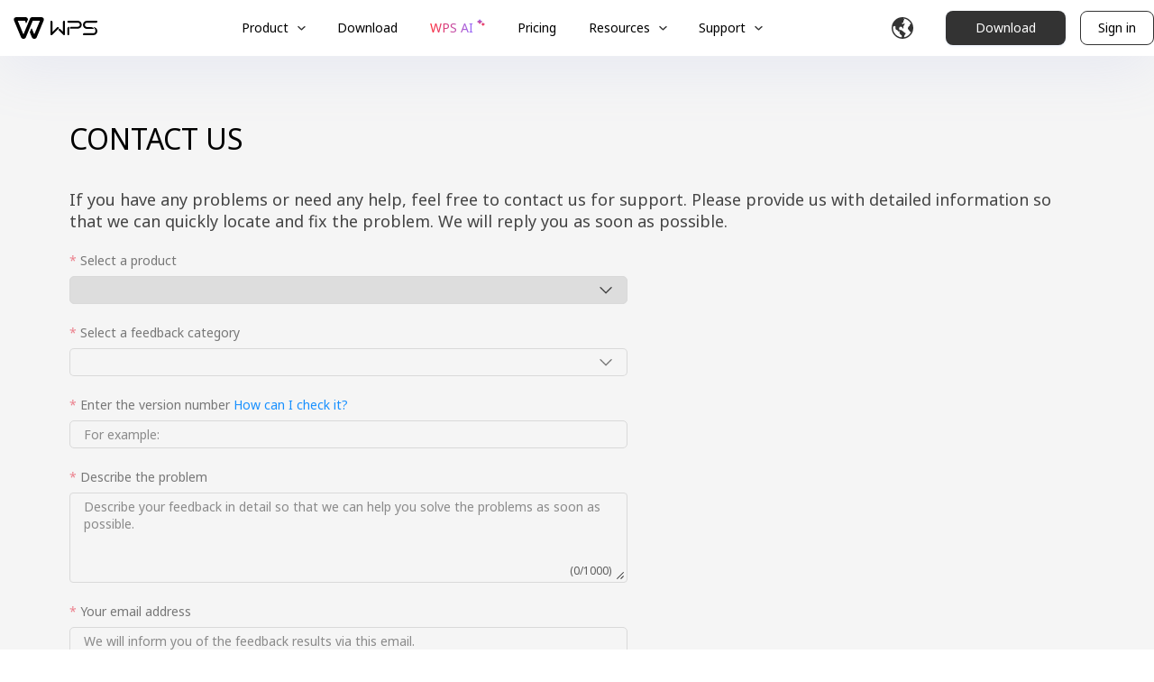

--- FILE ---
content_type: image/svg+xml
request_url: https://website-prod.cache.wpscdn.com/img/textarea-corner.c03f030.svg
body_size: 121
content:
<svg width="12" height="12" viewBox="0 0 12 12" fill="none" xmlns="http://www.w3.org/2000/svg">
<path fill-rule="evenodd" clip-rule="evenodd" d="M8.29106 1L1 8.28776L1.70695 8.99502L8.998 1.70727L8.29106 1ZM8.291 5.1644L5.16626 8.28773L5.87321 8.99499L8.99795 5.87167L8.291 5.1644Z" fill="#333333"/>
</svg>


--- FILE ---
content_type: application/javascript
request_url: https://website-prod.cache.wpscdn.com/0643615.js
body_size: 13687
content:
(window.webpackJsonp=window.webpackJsonp||[]).push([[24,142],{1280:function(t,e,i){var a=i(29);t.exports=function(t){return a(Set.prototype.values,t)}},2599:function(t,e,i){var a=i(3463);a.__esModule&&(a=a.default),"string"==typeof a&&(a=[[t.i,a,""]]),a.locals&&(t.exports=a.locals);(0,i(42).default)("b4c6a17c",a,!0,{sourceMap:!1})},3440:function(t,e,i){i(3441)},3441:function(t,e,i){"use strict";i(448)("Set",(function(t){return function(){return t(this,arguments.length?arguments[0]:void 0)}}),i(449))},3442:function(t,e,i){"use strict";i(8)({target:"Set",proto:!0,real:!0,forced:!0},{addAll:i(3443)})},3443:function(t,e,i){"use strict";var a=i(29),s=i(56),o=i(28);t.exports=function(){for(var t=o(this),e=s(t.add),i=0,n=arguments.length;i<n;i++)a(e,t,arguments[i]);return t}},3444:function(t,e,i){"use strict";i(8)({target:"Set",proto:!0,real:!0,forced:!0},{deleteAll:i(451)})},3445:function(t,e,i){"use strict";var a=i(8),s=i(68),o=i(29),n=i(56),r=i(28),c=i(103),u=i(64);a({target:"Set",proto:!0,real:!0,forced:!0},{difference:function(t){var e=r(this),i=new(c(e,s("Set")))(e),a=n(i.delete);return u(t,(function(t){o(a,i,t)})),i}})},3446:function(t,e,i){"use strict";var a=i(8),s=i(28),o=i(66),n=i(1280),r=i(64);a({target:"Set",proto:!0,real:!0,forced:!0},{every:function(t){var e=s(this),i=n(e),a=o(t,arguments.length>1?arguments[1]:void 0);return!r(i,(function(t,i){if(!a(t,t,e))return i()}),{IS_ITERATOR:!0,INTERRUPTED:!0}).stopped}})},3447:function(t,e,i){"use strict";var a=i(8),s=i(68),o=i(29),n=i(56),r=i(28),c=i(66),u=i(103),p=i(1280),l=i(64);a({target:"Set",proto:!0,real:!0,forced:!0},{filter:function(t){var e=r(this),i=p(e),a=c(t,arguments.length>1?arguments[1]:void 0),d=new(u(e,s("Set"))),f=n(d.add);return l(i,(function(t){a(t,t,e)&&o(f,d,t)}),{IS_ITERATOR:!0}),d}})},3448:function(t,e,i){"use strict";var a=i(8),s=i(28),o=i(66),n=i(1280),r=i(64);a({target:"Set",proto:!0,real:!0,forced:!0},{find:function(t){var e=s(this),i=n(e),a=o(t,arguments.length>1?arguments[1]:void 0);return r(i,(function(t,i){if(a(t,t,e))return i(t)}),{IS_ITERATOR:!0,INTERRUPTED:!0}).result}})},3449:function(t,e,i){"use strict";var a=i(8),s=i(68),o=i(29),n=i(56),r=i(28),c=i(103),u=i(64);a({target:"Set",proto:!0,real:!0,forced:!0},{intersection:function(t){var e=r(this),i=new(c(e,s("Set"))),a=n(e.has),p=n(i.add);return u(t,(function(t){o(a,e,t)&&o(p,i,t)})),i}})},3450:function(t,e,i){"use strict";var a=i(8),s=i(29),o=i(56),n=i(28),r=i(64);a({target:"Set",proto:!0,real:!0,forced:!0},{isDisjointFrom:function(t){var e=n(this),i=o(e.has);return!r(t,(function(t,a){if(!0===s(i,e,t))return a()}),{INTERRUPTED:!0}).stopped}})},3451:function(t,e,i){"use strict";var a=i(8),s=i(68),o=i(29),n=i(56),r=i(35),c=i(28),u=i(169),p=i(64);a({target:"Set",proto:!0,real:!0,forced:!0},{isSubsetOf:function(t){var e=u(this),i=c(t),a=i.has;return r(a)||(i=new(s("Set"))(t),a=n(i.has)),!p(e,(function(t,e){if(!1===o(a,i,t))return e()}),{IS_ITERATOR:!0,INTERRUPTED:!0}).stopped}})},3452:function(t,e,i){"use strict";var a=i(8),s=i(29),o=i(56),n=i(28),r=i(64);a({target:"Set",proto:!0,real:!0,forced:!0},{isSupersetOf:function(t){var e=n(this),i=o(e.has);return!r(t,(function(t,a){if(!1===s(i,e,t))return a()}),{INTERRUPTED:!0}).stopped}})},3453:function(t,e,i){"use strict";var a=i(8),s=i(12),o=i(28),n=i(47),r=i(1280),c=i(64),u=s([].join),p=[].push;a({target:"Set",proto:!0,real:!0,forced:!0},{join:function(t){var e=o(this),i=r(e),a=void 0===t?",":n(t),s=[];return c(i,p,{that:s,IS_ITERATOR:!0}),u(s,a)}})},3454:function(t,e,i){"use strict";var a=i(8),s=i(68),o=i(66),n=i(29),r=i(56),c=i(28),u=i(103),p=i(1280),l=i(64);a({target:"Set",proto:!0,real:!0,forced:!0},{map:function(t){var e=c(this),i=p(e),a=o(t,arguments.length>1?arguments[1]:void 0),d=new(u(e,s("Set"))),f=r(d.add);return l(i,(function(t){n(f,d,a(t,t,e))}),{IS_ITERATOR:!0}),d}})},3455:function(t,e,i){"use strict";var a=i(8),s=i(56),o=i(28),n=i(1280),r=i(64),c=TypeError;a({target:"Set",proto:!0,real:!0,forced:!0},{reduce:function(t){var e=o(this),i=n(e),a=arguments.length<2,u=a?void 0:arguments[1];if(s(t),r(i,(function(i){a?(a=!1,u=i):u=t(u,i,i,e)}),{IS_ITERATOR:!0}),a)throw c("Reduce of empty set with no initial value");return u}})},3456:function(t,e,i){"use strict";var a=i(8),s=i(28),o=i(66),n=i(1280),r=i(64);a({target:"Set",proto:!0,real:!0,forced:!0},{some:function(t){var e=s(this),i=n(e),a=o(t,arguments.length>1?arguments[1]:void 0);return r(i,(function(t,i){if(a(t,t,e))return i()}),{IS_ITERATOR:!0,INTERRUPTED:!0}).stopped}})},3457:function(t,e,i){"use strict";var a=i(8),s=i(68),o=i(29),n=i(56),r=i(28),c=i(103),u=i(64);a({target:"Set",proto:!0,real:!0,forced:!0},{symmetricDifference:function(t){var e=r(this),i=new(c(e,s("Set")))(e),a=n(i.delete),p=n(i.add);return u(t,(function(t){o(a,i,t)||o(p,i,t)})),i}})},3458:function(t,e,i){"use strict";var a=i(8),s=i(68),o=i(56),n=i(28),r=i(103),c=i(64);a({target:"Set",proto:!0,real:!0,forced:!0},{union:function(t){var e=n(this),i=new(r(e,s("Set")))(e);return c(t,o(i.add),{that:i}),i}})},3459:function(t,e,i){t.exports=i.p+"img/feedback_video.97ad57a.svg"},3460:function(t,e,i){t.exports=i.p+"img/feedback_zip.0cf4869.svg"},3461:function(t,e,i){t.exports=i.p+"img/feedback_other.d301511.svg"},3462:function(t,e,i){"use strict";i(2599)},3463:function(t,e,i){var a=i(41)(!1);a.push([t.i,".ui-toast-text{line-height:20px}.upload-wrap{display:flex;height:auto;flex-wrap:wrap}.upload-box{display:inline-block;margin-right:20px;margin-bottom:28px;border-radius:5px;position:relative;width:130px;height:130px;cursor:pointer;border:1px dashed #7f7f7f}.upload-box .text-plus{position:absolute;left:50%;top:50%;transform:translate(-50%,-50%);align-self:center;padding:2px;box-sizing:border-box;width:100%}.upload-box .text-plus p{text-align:center;font-size:28px}.upload-box .filename{font-size:13px;line-height:20px;color:#7f7f7f;width:100%;overflow:hidden;white-space:nowrap;text-overflow:ellipsis;position:absolute;bottom:-24px}.upload-box .upload-cover{box-sizing:border-box;position:absolute;left:50%;top:50%;transform:translate(-50%,-50%)}.upload-box:hover .text-delete{display:block}.upload-box .text-delete{position:absolute;top:0;padding:2px;box-sizing:border-box;width:100%;display:none}.upload-box .text-delete p{text-align:right;font-size:26px;padding:0 5px}.upload-box:last-child{margin-right:0}.upload-box:hover{border-color:#1890ff}.upload-box:hover .text-plus{color:#1890ff}.fileUp{opacity:0;position:absolute;width:100%;height:100%;z-index:999}.fileUp,.tips{cursor:pointer}.tips{display:inline-block;font-size:13px;line-height:20px;color:#7f7f7f}@media screen and (max-width:992px){.upload-box{width:103px;height:103px}.upload-box .upload-cover{height:100px;width:100px}.upload-box .text-delete{display:block}}",""]),t.exports=a},3757:function(t,e,i){"use strict";i.r(e);i(31),i(94);var a=i(267),s=(i(164),i(10),i(3440),i(51),i(3442),i(3444),i(3445),i(3446),i(3447),i(3448),i(3449),i(3450),i(3451),i(3452),i(3453),i(3454),i(3455),i(3456),i(3457),i(3458),i(52),i(23),i(55),i(17),i(22),i(266),{name:"Upload",components:{Toast:i(816).default},props:{maxSize:{type:Number,default:10},limit:{type:Number,default:3},multiple:{type:Boolean,default:!1},fileTypes:{type:Array,default:function(){return[".png",".jpg",".jpeg",".ppt",".pptx",".pps",".ppsx",".docx",".doc",".xlsx",".xls",".pdf",".mp4",".mov",".avi",".au",".ac3",".3gpp",".txt",".gif",".7z",".rar",".zip"]}}},data:function(){return{fileList:[],thumbnail:[],toastMsg:""}},methods:{filterTypes:function(t){for(var e=[],i=0;i<t.length;i++){var s=t[i];switch(s){case".jpg":case".png":case".jpeg":case".gif":e.push(".jpg");break;case".docx":case".doc":e.push(".docx");break;case".xlsx":case".xls":e.push(".xlsx");break;case".pdf":e.push(".pdf");break;case".ppt":case".pptx":case".pps":case".ppsx":e.push(".ppt");break;case".mp4":case".mov":case".avi":case".au":case".ac3":case".3gpp":e.push(".mp4");break;case".7z":case".rar":case".zip":e.push(".zip");break;default:e.push(s)}}return Object(a.a)(new Set(e))},filterFiles:function(t,e,i){return t.filter((function(t){var a=t.name.lastIndexOf("."),s=t.name.slice(a+1);return!!(e.includes(s)&&t.size<=1024*i*1024)}))},handleFileType:function(t){var e=t;return e.substring(e.lastIndexOf(".")).toLowerCase()},uploadThumbnail:function(t){var e=this,a=this.handleFileType(t.name),s=new FileReader;switch(a){case".jpg":case".png":case".jpeg":case".gif":s.readAsDataURL(t),s.onload=function(t){e.thumbnail.push(t.target.result)};break;case".docx":case".doc":this.thumbnail.push("https://website-prod.cache.wpscdn.com/img/tab_writer_active.751ab78.svg");break;case".xlsx":case".xls":this.thumbnail.push("https://website-prod.cache.wpscdn.com/img/tab_spreadsheets_active.3770c38.svg");break;case".pdf":this.thumbnail.push("https://website-prod.cache.wpscdn.com/img/tab_pdf_active.59db0be.svg");break;case".ppt":case".pptx":case".pps":case".ppsx":this.thumbnail.push("https://website-prod.cache.wpscdn.com/img/tab_presentation_active.9373793.svg");break;case".mp4":case".mov":case".avi":case".au":case".ac3":case".3gpp":this.thumbnail.push(i(3459));break;case".7z":case".rar":case".zip":this.thumbnail.push(i(3460));break;default:this.thumbnail.push(i(3461))}this.fileList.push(t)},selectedFile:function(t){for(var e=t.target.files,i=1024*this.maxSize*1024,a=0;a<e.length&&!(this.fileList.length>=this.limit);a++)e[a].size<=i?(this.uploadThumbnail(e[a]),this.$emit("filesChange",this.fileList)):(this.toastMsg=this.$t("support.tips.text13"),this.$refs.toast.show());this.$refs.fileRef.value=null},removeFile:function(t){var e=this.fileList.indexOf(t);-1!==e&&(this.fileList.splice(e,1),this.thumbnail.splice(e,1),this.$emit("filesChange",e))}}}),o=(i(3462),i(11)),n=Object(o.a)(s,(function(){var t=this,e=t._self._c;return e("div",[e("div",{staticClass:"upload-wrap"},[t._l(t.fileList,(function(i,a){return e("div",{key:i.name+a,staticClass:"upload-box",attrs:{title:i.name}},[e("img",{staticClass:"upload-cover",attrs:{src:t.thumbnail[a],alt:"upload-covers",width:"127",height:"127"}}),t._v(" "),e("p",{staticClass:"filename"},[t._v(t._s(i.name))]),t._v(" "),e("div",{staticClass:"text-delete"},[e("p",[e("span",{on:{click:function(e){return t.removeFile(i)}}},[t._v("×")])])])])})),t._v(" "),t.fileList.length<t.limit?e("div",{staticClass:"upload-box"},[e("input",{ref:"fileRef",staticClass:"fileUp",attrs:{type:"file",multiple:t.multiple,accept:t.fileTypes.join(",")},on:{change:function(e){return t.selectedFile(e)}}}),t._v(" "),t._m(0)]):t._e()],2),t._v(" "),e("p",{staticClass:"tips",attrs:{title:t.fileTypes.join("  ")}},[t._v("\n\t\t"+t._s(t.$t("support.placeholder.text04"))+"\n\t")]),t._v(" "),e("Toast",{ref:"toast",attrs:{text:t.toastMsg}})],1)}),[function(){var t=this._self._c;return t("div",{staticClass:"text-plus"},[t("p",[t("span",[this._v("+")])])])}],!1,null,null,null);e.default=n.exports},810:function(t,e,i){var a=i(820);a.__esModule&&(a=a.default),"string"==typeof a&&(a=[[t.i,a,""]]),a.locals&&(t.exports=a.locals);(0,i(42).default)("8d84bf36",a,!0,{sourceMap:!1})},814:function(t,e,i){t.exports=i.p+"img/toast_fail_icon.f32f48f.svg"},816:function(t,e,i){"use strict";i.r(e);i(60);var a={props:{text:{type:String,default:""},toastType:{type:String,default:"center"}},data:function(){return{isVisible:!1,showSuccessIcon:!1,showFailIcon:!1,delay:2e3}},methods:{show:function(){var t=this,e=arguments.length>0&&void 0!==arguments[0]?arguments[0]:{},i=e.showSuccessIcon,a=e.showFailIcon,s=e.delay,o=s||this.delay;this.showSuccessIcon=i||!1,this.showFailIcon=a||!1,this.isVisible=!0,this.clearTimer(),this.$nextTick((function(){t.timer=setTimeout((function(){t.hide()}),o)}))},hide:function(){this.isVisible=!1,this.clearTimer()},clearTimer:function(){clearTimeout(this.timer),this.timer=null}}},s=a,o=(i(819),i(11)),n=Object(o.a)(s,(function(){var t=this,e=t._self._c;return e("transition",{attrs:{name:"ui-toast"}},[e("div",{directives:[{name:"show",rawName:"v-show",value:t.isVisible,expression:"isVisible"}],class:["ui-toast","ui-toast-".concat(t.toastType)]},[t._t("default",(function(){return[e("div",{staticClass:"ui-toast-text"},[e("i",{directives:[{name:"show",rawName:"v-show",value:t.showSuccessIcon,expression:"showSuccessIcon"}],staticClass:"success-icon"}),t._v(" "),e("i",{directives:[{name:"show",rawName:"v-show",value:t.showFailIcon,expression:"showFailIcon"}],staticClass:"fail-icon"}),t._v("\n\t\t\t\t"+t._s(t.text)+"\n\t\t\t")])]}))],2)])}),[],!1,null,"762266ea",null);e.default=n.exports},819:function(t,e,i){"use strict";i(810)},820:function(t,e,i){var a=i(41),s=i(93),o=i(821),n=i(814),r=a(!1),c=s(o),u=s(n);r.push([t.i,".ui-toast[data-v-762266ea]{position:fixed;border-radius:5px;background:rgba(0,0,0,.7);color:#fff;text-align:center;padding:10px 20px;z-index:10000}.ui-toast .ui-toast-text[data-v-762266ea]{font-size:14px;display:flex;flex-direction:row;align-items:center}.ui-toast .ui-toast-text .fail-icon[data-v-762266ea],.ui-toast .ui-toast-text .success-icon[data-v-762266ea]{display:inline-block;width:20px;height:20px;margin-right:8px;background-position:50%;background-repeat:no-repeat;background-size:100% 100%;flex-shrink:0}.ui-toast .ui-toast-text .success-icon[data-v-762266ea]{background-image:url("+c+")}.ui-toast .ui-toast-text .fail-icon[data-v-762266ea]{background-image:url("+u+")}.ui-toast-center[data-v-762266ea]{top:50%;left:50%;transform:translate3d(-50%,-50%,0)}.ui-toast-top[data-v-762266ea]{left:50%;top:86px;transform:translate3d(-50%,0,0)}.ui-toast-enter-active[data-v-762266ea],.ui-toast-leave-active[data-v-762266ea]{transition:opacity .3s linear}.ui-toast-enter[data-v-762266ea],.ui-toast-leave-to[data-v-762266ea]{opacity:0}@media screen and (min-width:769px){.ui-toast[data-v-762266ea]{max-width:80%}}@media screen and (max-width:768px){.ui-toast[data-v-762266ea]{width:80%}}",""]),t.exports=r},821:function(t,e,i){t.exports=i.p+"img/toast_success_icon.9058d49.svg"}}]);

--- FILE ---
content_type: application/javascript
request_url: https://website-prod.cache.wpscdn.com/a07a617.js
body_size: 50018
content:
(window.webpackJsonp=window.webpackJsonp||[]).push([[401,180,181],{1078:function(e,t,a){e.exports=a.p+"img/textarea-corner.c03f030.svg"},1277:function(e,t,a){e.exports=a.p+"img/check.ab81977.svg"},1524:function(e,t,a){"use strict";a(21),a(18),a(23),a(25),a(19),a(26);var r=a(89),o=a(90),s=a(2),n=a(4),i=(a(34),a(33),a(71),a(10),a(63),a(32),a(31),a(62),a(15)),c=a.n(i),l=a(278),u=a.n(l);function p(e,t){var a=Object.keys(e);if(Object.getOwnPropertySymbols){var r=Object.getOwnPropertySymbols(e);t&&(r=r.filter((function(t){return Object.getOwnPropertyDescriptor(e,t).enumerable}))),a.push.apply(a,r)}return a}function d(e){for(var t=1;t<arguments.length;t++){var a=null!=arguments[t]?arguments[t]:{};t%2?p(Object(a),!0).forEach((function(t){Object(n.a)(e,t,a[t])})):Object.getOwnPropertyDescriptors?Object.defineProperties(e,Object.getOwnPropertyDescriptors(a)):p(Object(a)).forEach((function(t){Object.defineProperty(e,t,Object.getOwnPropertyDescriptor(a,t))}))}return e}var f={origin:"https://feedback.wps.com"};function b(e){var t=arguments.length>1&&void 0!==arguments[1]?arguments[1]:{},a=arguments.length>2&&void 0!==arguments[2]?arguments[2]:{},r="POST",o=d({url:e,method:r,data:t,headers:{"Content-Type":"application/json"},timeout:2e4,withCredentials:!0},a);return c()(o).then((function(e){return 200===e.status?{code:0,data:e.data}:204===e.status?{code:e.status}:{code:-1}})).catch((function(e){return e}))}function v(e){var t="xxxxxxxx-xxxx-4xxx-yxxx-xxxxxxxxxxxx".replace(/[xy]/g,(function(e){var t=16*Math.random()|0;return("x"==e?t:3&t|8).toString(16)}));return"".concat(t,"-").concat(e)}function m(e,t,a){return h.apply(this,arguments)}function h(){return(h=Object(s.a)(regeneratorRuntime.mark((function e(t,a,r){var o,s,n,i,c,l,u,p;return regeneratorRuntime.wrap((function(e){for(;;)switch(e.prev=e.next){case 0:return o=t.origin,s=v(a.name),n="".concat(o,"/union/frontapi/api/upload/presign?key=").concat(s),e.next=5,b(n);case 5:if(i=e.sent,c=i.code,l=i.data,0===c){e.next=10;break}return e.abrupt("return",{code:-1});case 10:if(u={filename:s,cs_provider:l.data.CSProvider,cs_url:"".concat(l.data.URL,"/").concat(s),attach_type:a.type,size:a.size},p=new FormData,((((l||{}).data||{}).Body||{}).Sort||[]).map((function(e){"file"===e?p.append("file",a):p.append(e,((((l||{}).data||{}).Body||{}).Fields||[])[e])})),r){e.next=17;break}return e.abrupt("return",b(l.data.URL,p).then((function(e){return 204===e.code||0===e.code?{code:0,data:u}:{code:-1,data:u}})).catch((function(e){return{code:-1,message:JSON.stringify(e),data:{}}})));case 17:return e.abrupt("return",{code:0,data:u});case 18:case"end":return e.stop()}}),e)})))).apply(this,arguments)}var g=function(){function e(t){Object(r.a)(this,e),this.options=d(d({},f),t)}return Object(o.a)(e,[{key:"fileUpload",value:function(e,t){var a=this;return new Promise(function(){var r=Object(s.a)(regeneratorRuntime.mark((function r(o,s){var n;return regeneratorRuntime.wrap((function(r){for(;;)switch(r.prev=r.next){case 0:return r.next=2,m(a.options,e,t);case 2:0===(n=r.sent).code?o(n.data):s(n);case 4:case"end":return r.stop()}}),r)})));return function(e,t){return r.apply(this,arguments)}}())}},{key:"dataReport",value:function(e){var t=d(d({feedback_type:"feedback",contact_type:"email"},e),{},{entrance_name:e.app}),a=parseInt((new Date).getTime()/1e3),r="".concat(JSON.stringify(t),"&timestamp=").concat(a),o=u()(r,"TUKYN4TR48SOVZ0I8XCZEH662L2O0Q0NE3H22BO1QSXXJVFP7JB14LUY7QMPHA9I"),s=this.options.origin;return b("".concat(s,"/union/frontapi/api/sign/report"),t,{headers:{"Content-Type":"application/json",Timestamp:a,AccessKey:"AN_P1QY9Z7IQE1G84VY",Authorization:String(o).toUpperCase()},withCredentials:!0}).then((function(e){var t=e.code,a=e.data;return 0===t?a:{code:-1}}))}}]),e}();t.a=g},1529:function(e,t,a){var r=a(2213);r.__esModule&&(r=r.default),"string"==typeof r&&(r=[[e.i,r,""]]),r.locals&&(e.exports=r.locals);(0,a(42).default)("4b6926c5",r,!0,{sourceMap:!1})},1530:function(e,t,a){var r=a(2215);r.__esModule&&(r=r.default),"string"==typeof r&&(r=[[e.i,r,""]]),r.locals&&(e.exports=r.locals);(0,a(42).default)("5ccd8667",r,!0,{sourceMap:!1})},1531:function(e,t,a){var r=a(2217);r.__esModule&&(r=r.default),"string"==typeof r&&(r=[[e.i,r,""]]),r.locals&&(e.exports=r.locals);(0,a(42).default)("757d9fca",r,!0,{sourceMap:!1})},1803:function(e,t,a){e.exports=a.p+"img/loading.7cbed4a.svg"},2206:function(e,t,a){"use strict";a.d(t,"b",(function(){return c})),a.d(t,"c",(function(){return l})),a.d(t,"a",(function(){return u})),a.d(t,"d",(function(){return p})),a.d(t,"i",(function(){return r})),a.d(t,"e",(function(){return o})),a.d(t,"f",(function(){return s})),a.d(t,"h",(function(){return n})),a.d(t,"g",(function(){return i}));var r="WPS-PC",o="WPS-Android",s="WPS-iOS",n="WPS-Mac",i="WPS-Linux",c=[{label:"WPS-Windows",product:"WPS-PC",key:"wps_windows",category:[{label:"support.productList.category.signInIssues",value:"Sign in issues"},{label:"support.productList.category.crashIssues",value:"Crash issues"},{label:"support.productList.category.featureSuggestions",value:"Feature suggestions"},{label:"support.productList.category.filesCannotBeOpened",value:"Files cannot be opened"},{label:"support.productList.category.functionError",value:"Function error"},{label:"support.productList.category.paymentFailure",value:"Payment failure"},{label:"support.productList.category.iLoveWpsOffice",value:"I love WPS Office"},{label:"support.productList.category.insightIssues",value:"Insight issues"},{label:"support.productList.category.aigcIssues",value:"AIGC issues"},{label:"support.productList.category.subscriptionHelpExclCancellationAndRefund",value:"Subscription Help (Excl. Cancellation and Refund)"},{label:"support.productList.category.cancelIssues",value:"Cancel issues"},{label:"support.productList.category.refundIssues",value:"Refund issues"},{label:"support.productList.category.unstallIssue",value:"Uninstall issues",subCategory:[{label:"support.productList.subCategory.changeLanguage",value:"Change Language"},{label:"support.productList.subCategory.changeDefault",value:"Change default programs"},{label:"support.productList.subCategory.hasInstallOtherSoftware",value:"Other software is installed"},{label:"support.productList.subCategory.vipAndPay",value:"Member&Paid"},{label:"support.productList.subCategory.pdfFile",value:"Issues with PDF files"},{label:"support.productList.subCategory.imageIssue",value:"Issues with images"},{label:"support.productList.subCategory.bigAndLow",value:"Lag&Slow"},{label:"support.productList.subCategory.crash",value:"Crash&Error"},{label:"support.productList.subCategory.corrupted",value:"Corrupted"},{label:"support.productList.subCategory.intrusivePopups",value:"Intrusive pop-ups"}]},{label:"support.productList.category.otherIssues",value:"Other issues"}]},{label:"WPS-Android",product:"WPS-Android",key:"wps_android",category:[{label:"support.productList.category.signInIssues",value:"Sign in issues"},{label:"support.productList.category.crashIssues",value:"Crash issues"},{label:"support.productList.category.featureSuggestions",value:"Feature suggestions"},{label:"support.productList.category.filesCannotBeOpened",value:"Files cannot be opened"},{label:"support.productList.category.functionError",value:"Function error"},{label:"support.productList.category.paymentFailure",value:"Payment failure"},{label:"support.productList.category.documentsCannotBeFound",value:"Documents cannot be found"},{label:"support.productList.category.iLoveWpsOffice",value:"I love WPS Office"},{label:"support.productList.category.displayError",value:"Display error"},{label:"support.productList.category.conversionFailed",value:"Conversion failed"},{label:"support.productList.category.subscriptionHelpExclCancellationAndRefund",value:"Subscription Help (Excl. Cancellation and Refund)"},{label:"support.productList.category.cloudDocs",value:"Cloud Docs"},{label:"support.productList.category.insightIssue",value:"Insight issue"},{label:"support.productList.category.aigcIssue",value:"AIGC issue"},{label:"support.productList.category.reportAlGeneratedContent",value:"Report Al-generated content"},{label:"support.productList.category.cancelIssues",value:"Cancel issues"},{label:"support.productList.category.refundIssues",value:"Refund issues"},{label:"support.productList.category.otherIssues",value:"Other issues"}]},{label:"WPS-iOS",product:"WPS-iOS",key:"wps_ios",category:[{label:"support.productList.category.signInIssues",value:"Sign in issues"},{label:"support.productList.category.crashIssues",value:"Crash issues"},{label:"support.productList.category.featureSuggestions",value:"Feature suggestions"},{label:"support.productList.category.filesCannotBeOpened",value:"Files cannot be opened"},{label:"support.productList.category.functionError",value:"Function error"},{label:"support.productList.category.paymentFailure",value:"Payment failure"},{label:"support.productList.category.documentsCannotBeFound",value:"Documents cannot be found"},{label:"support.productList.category.iLoveWpsOffice",value:"I love WPS Office"},{label:"support.productList.category.displayError",value:"Display error"},{label:"support.productList.category.conversionFailed",value:"Conversion failed"},{label:"support.productList.category.subscriptionHelpExclCancellationAndRefund",value:"Subscription Help (Excl. Cancellation and Refund)"},{label:"support.productList.category.cloudDocs",value:"Cloud Docs"},{label:"support.productList.category.insightIssue",value:"Insight issue"},{label:"support.productList.category.cancelIssues",value:"Cancel issues"},{label:"support.productList.category.refundIssues",value:"Refund issues"},{label:"support.productList.category.otherIssues",value:"Other issues"}]},{label:"WPS-Mac",product:"WPS-Mac",key:"wps_mac",category:[{label:"support.productList.category.signInIssues",value:"Sign in issues"},{label:"support.productList.category.crashIssues",value:"Crash issues"},{label:"support.productList.category.featureSuggestions",value:"Feature suggestions"},{label:"support.productList.category.filesCannotBeOpened",value:"Files cannot be opened"},{label:"support.productList.category.functionError",value:"Function error"},{label:"support.productList.category.paymentFailure",value:"Payment failure"},{label:"support.productList.category.iLoveWpsOffice",value:"I love WPS Office"},{label:"support.productList.category.subscriptionHelpExclCancellationAndRefund",value:"Subscription Help (Excl. Cancellation and Refund)"},{label:"support.productList.category.cancelIssues",value:"Cancel issues"},{label:"support.productList.category.refundIssues",value:"Refund issues"},{label:"support.productList.category.otherIssues",value:"Other issues"}]},{label:"WPS-Linux",product:"WPS-Linux",key:"wps_linux",category:[{label:"support.productList.category.signInIssues",value:"Sign in issues"},{label:"support.productList.category.crashIssues",value:"Crash issues"},{label:"support.productList.category.featureSuggestions",value:"Feature suggestions"},{label:"support.productList.category.filesCannotBeOpened",value:"Files cannot be opened"},{label:"support.productList.category.functionError",value:"Function error"},{label:"support.productList.category.paymentFailure",value:"Payment failure"},{label:"support.productList.category.iLoveWpsOffice",value:"I love WPS Office"},{label:"support.productList.category.insightIssues",value:"Insight issues"},{label:"support.productList.category.aigcIssues",value:"AIGC issues"},{label:"support.productList.category.subscriptionHelpExclCancellationAndRefund",value:"Subscription Help (Excl. Cancellation and Refund)"},{label:"support.productList.category.cancelIssues",value:"Cancel issues"},{label:"support.productList.category.refundIssues",value:"Refund issues"},{label:"support.productList.category.otherIssues",value:"Other issues"}]}],l="Refund issues",u="Cancel issues",p="Uninstall issues"},2212:function(e,t,a){"use strict";a(1529)},2213:function(e,t,a){var r=a(41),o=a(93),s=a(811),n=r(!1),i=o(s);n.push([e.i,"*[data-v-b7abcf2a]{box-sizing:border-box}.popup-box[data-v-b7abcf2a]{position:fixed;top:0;left:0;right:0;bottom:0;z-index:10000;background:rgba(0,0,0,.5)}.popup-box .content-wrap[data-v-b7abcf2a]{position:absolute;left:50%;top:50%;transform:translate(-50%,-50%);background:#fff;border-radius:6px;width:50%;max-width:512px;padding:30px 30px 27px 25px;display:flex;flex-direction:column}.popup-box .content-wrap .close-icon[data-v-b7abcf2a]{width:16px;height:16px;background-image:url("+i+');background-size:100%;background-repeat:no-repeat;position:absolute;top:16px;right:16px;cursor:pointer}.popup-box .content-wrap .status-icon[data-v-b7abcf2a]{width:25px;height:25px;margin-right:20px}.popup-box .content-wrap .status-title[data-v-b7abcf2a]{font-size:16px;font-family:Poppins-Bold,Poppins;font-weight:700;color:rgba(0,0,0,.8);line-height:25px}.popup-box .content-wrap .content-header[data-v-b7abcf2a]{display:flex;margin-bottom:10px;align-items:center}.popup-box .content-wrap .content-footer[data-v-b7abcf2a]{display:flex;flex-direction:column;margin-left:45px}.popup-box .content-wrap .message[data-v-b7abcf2a]{color:rgba(0,0,0,.7);font-size:14px;line-height:24px;text-align:left;margin-bottom:15px;font-family:NotoSans}.popup-box .content-wrap .message-b[data-v-b7abcf2a]{margin-bottom:24px}.popup-box .content-wrap .btns[data-v-b7abcf2a]{display:flex;justify-content:flex-end;height:30px}.popup-box .content-wrap .button[data-v-b7abcf2a]{min-width:53px;height:32px;line-height:30px;font-size:14px;border:none;margin-left:10px;padding:0 10px;cursor:pointer;text-align:center;color:#fff;border-radius:6px}.popup-box .content-wrap .close[data-v-b7abcf2a]{background-color:#fff;font-size:14px;font-family:"Poppins","Segoe UI",Avenir,Helvetica,Arial,sans-serif;color:rgba(0,0,0,.4);line-height:30px;font-weight:550}.popup-box .mail[data-v-b7abcf2a]{color:#1890ff}@media screen and (max-width:992px){.popup-box .content-wrap[data-v-b7abcf2a]{width:85%}}',""]),e.exports=n},2214:function(e,t,a){"use strict";a(1530)},2215:function(e,t,a){var r=a(41),o=a(93),s=a(814),n=r(!1),i=o(s);n.push([e.i,".pop-box[data-v-2906991d]{top:62px;position:fixed;left:0;right:0;bottom:0;z-index:1;background:transparent}.pop-content-warp[data-v-2906991d]{position:absolute;top:50%;left:50%;transform:translate(-50%,-50%);background-color:#fff;border-radius:12px;border:1px solid rgba(13,13,13,.12);padding:24px;width:440px}.pop-content-warp .title[data-v-2906991d]{display:flex;flex-direction:row;align-items:center;font-size:16px;line-height:24px;margin-bottom:20px;color:rgba(13,13,13,.9);font-weight:600}.pop-content-warp .title .icon[data-v-2906991d]{display:inline-block;background-image:url("+i+");background-position:50%;background-repeat:no-repeat;background-size:100% 100%;width:16px;height:16px;margin-right:4px}.pop-content-warp .desc[data-v-2906991d]{font-size:14px;font-weight:400;line-height:22px;margin-bottom:20px;color:rgba(13,13,13,.9)}.pop-content-warp .btn-wrap[data-v-2906991d]{text-align:right}.pop-content-warp .btn-wrap .btn-text[data-v-2906991d]{cursor:pointer;display:inline-block;height:32px;line-height:32px;padding:0 15px;background-color:#1f69e0;color:#fff;font-size:14px;font-weight:400;border-radius:5px}.pop-content-warp .btn-wrap .btn-text[data-v-2906991d]:hover{background-color:#458bfa}.pop-content-warp .btn-wrap .btn-text[data-v-2906991d]:active{background-color:#1e5fc7}",""]),e.exports=n},2216:function(e,t,a){"use strict";a(1531)},2217:function(e,t,a){var r=a(41),o=a(93),s=a(1277),n=a(1078),i=r(!1),c=o(s),l=o(n);i.push([e.i,'*[data-v-9d9002d4]{box-sizing:border-box;font-family:"Noto Sans","Segoe UI",Avenir,Helvetica,Arial,sans-serif}.reason-wrap[data-v-9d9002d4]{width:100%;padding-bottom:24px;position:relative}.reason-item[data-v-9d9002d4]{display:flex;flex-direction:row;margin-bottom:20px;cursor:pointer;width:100%}.other[data-v-9d9002d4],.reason-item .label[data-v-9d9002d4]{font-size:14px;line-height:18px;color:#777}.other[data-v-9d9002d4]{margin-bottom:10px;display:flex;flex-direction:row;cursor:pointer}.check-box[data-v-9d9002d4]{display:inline-block;width:16px;height:16px;flex-shrink:0;margin-right:16px;border:1px solid rgba(13,13,13,.48);border-radius:2px;position:relative;top:1px}.has-check[data-v-9d9002d4]{background-color:#1f69e0;border-color:#1f69e0;background-image:url('+c+");background-position:50%;background-repeat:no-repeat;background-size:10px 8px}.textarea-wrapper[data-v-9d9002d4]{display:flex;flex-direction:column;position:relative;width:calc(100% - 32px);height:100px;padding-bottom:24px;overflow-y:auto;border-radius:4px;border:1px solid #d9d9d9;margin-left:32px}.textarea-wrapper[data-v-9d9002d4]:hover{border-color:#1890ff}.textarea-wrapper textarea[data-v-9d9002d4]{height:100%;width:100%;padding:3px 10px;border:none;background:transparent;color:#252525;font-size:14px}.textarea-wrapper textarea[data-v-9d9002d4]::-moz-placeholder{color:rgba(13,13,13,.46)}.textarea-wrapper textarea[data-v-9d9002d4]::placeholder{color:rgba(13,13,13,.46)}.textarea-wrapper .str-tips[data-v-9d9002d4]{position:absolute;right:0;bottom:0;display:flex;flex-direction:row;align-items:center;height:24px;padding:0 12px 0 5px}.textarea-wrapper .str-tips .str-num[data-v-9d9002d4]{font-size:12px;color:rgba(13,13,13,.66);margin-right:5px}.textarea-wrapper .str-tips .corner-icon[data-v-9d9002d4]{width:12px;height:12px;background-image:url("+l+");background-repeat:no-repeat;background-position:50%;background-size:100% 100%;position:absolute;bottom:0;right:0}.textarea-wrapper-focus[data-v-9d9002d4]{border-color:#1890ff}.error-text[data-v-9d9002d4]{padding-left:2px;line-height:14px;margin-top:5px;position:absolute;left:32px;bottom:0;height:20px;line-height:20px;font-size:12px;color:#bb2726}[data-v-9d9002d4]::-webkit-scrollbar{width:6px;height:48px}[data-v-9d9002d4]::-webkit-scrollbar-thumb{border-radius:999px;background:#dbdbdb}[data-v-9d9002d4]::-webkit-scrollbar-track{border-radius:14px;background:transparent}",""]),e.exports=i},2600:function(e,t,a){e.exports=a.p+"img/failed-icon.650f98a.png"},2601:function(e,t,a){var r=a(3466);r.__esModule&&(r=r.default),"string"==typeof r&&(r=[[e.i,r,""]]),r.locals&&(e.exports=r.locals);(0,a(42).default)("6b9c59bb",r,!0,{sourceMap:!1})},2766:function(e,t,a){"use strict";a.r(t);var r={props:{icon:{type:String,default:""},title:{type:String,default:"title"},checkText:{type:String,default:""},closeText:{type:String,default:""},showPopup:{type:Boolean,required:!0}},methods:{handleCheck:function(){this.$emit("close",!1),this.$emit("check")},handleClose:function(){this.$emit("close",!1),this.checkText||window.location.reload()}}},o=(a(2212),a(11)),s=Object(o.a)(r,(function(){var e=this,t=e._self._c;return e.showPopup?t("div",{staticClass:"popup-box",on:{mousewheel:function(e){e.preventDefault()},touchmove:function(e){e.preventDefault()}}},[t("div",{staticClass:"content-wrap"},[t("i",{staticClass:"__icon close-icon",on:{click:e.handleClose}}),e._v(" "),t("div",{staticClass:"content-header"},[t("img",{staticClass:"status-icon",attrs:{src:e.icon,alt:"status-icon"}}),e._v(" "),t("div",{staticClass:"status-title"},[e._v(e._s(e.title))])]),e._v(" "),t("div",{staticClass:"content-footer"},[t("p",{class:["message",{"message-b":e.checkText.length&&e.closeText.length}]},[e._t("message")],2),e._v(" "),t("div",{staticClass:"btns"},[e.checkText?t("span",{class:["button","btn"],on:{click:e.handleCheck}},[e._v(e._s(e.checkText))]):e._e(),e._v(" "),e.closeText?t("span",{class:["button",e.checkText?"close":"btn"],on:{click:e.handleClose}},[e._v(e._s(e.closeText))]):e._e()])])])]):e._e()}),[],!1,null,"b7abcf2a",null);t.default=s.exports},2767:function(e,t,a){"use strict";a.r(t);var r={name:"CancelIssuesPop",props:{showCancelIssuesPop:{type:Boolean,default:!1}},data:function(){return{}},methods:{handleBtn:function(){this.$emit("closeCancelIssuesPop")}}},o=(a(2214),a(11)),s=Object(o.a)(r,(function(){var e=this,t=e._self._c;return t("div",{directives:[{name:"show",rawName:"v-show",value:e.showCancelIssuesPop,expression:"showCancelIssuesPop"}],staticClass:"pop-box"},[t("div",{staticClass:"pop-content-warp"},[t("p",{staticClass:"title"},[t("i",{staticClass:"icon"}),e._v("\n      "+e._s(e.$t("support.feedback.title"))+"\n    ")]),e._v(" "),t("p",{staticClass:"desc"},[e._v(e._s(e.$t("support.feedback.cancelIssuePopDesc")))]),e._v(" "),t("p",{staticClass:"btn-wrap"},[t("span",{staticClass:"btn-text",on:{click:e.handleBtn}},[e._v(e._s(e.$t("support.feedback.cancelIssuePopBtn")))])])])])}),[],!1,null,"2906991d",null);t.default=s.exports},2768:function(e,t,a){"use strict";a.r(t);a(21),a(18),a(23),a(10),a(25),a(19),a(26);var r=a(4);function o(e,t){var a=Object.keys(e);if(Object.getOwnPropertySymbols){var r=Object.getOwnPropertySymbols(e);t&&(r=r.filter((function(t){return Object.getOwnPropertyDescriptor(e,t).enumerable}))),a.push.apply(a,r)}return a}function s(e){for(var t=1;t<arguments.length;t++){var a=null!=arguments[t]?arguments[t]:{};t%2?o(Object(a),!0).forEach((function(t){Object(r.a)(e,t,a[t])})):Object.getOwnPropertyDescriptors?Object.defineProperties(e,Object.getOwnPropertyDescriptors(a)):o(Object(a)).forEach((function(t){Object.defineProperty(e,t,Object.getOwnPropertyDescriptor(a,t))}))}return e}a(270),a(424);var n={name:"CancelIssuesReason",props:{customStyle:{type:Object,default:function(){return{marginBottom:"20px"}}}},data:function(){return{reasonList:Object.values(this.$t("support.feedback.reasons")),currentSelectIndex:null,checkReasonStr:"",selectOther:!1,cancelReason:{value:"",valid:!1,validSuccess:!0,placeholder:this.$t("support.feedback.placeholder.other"),maxLen:1e3,minLen:10,validFun:function(e){return e&&e.length<=1e3&&e.length>=10}}}},computed:{errorText:function(){var e="";return this.selectOther||"number"==typeof this.currentSelectIndex?this.selectOther&&this.cancelReason.value.length>0&&0===this.cancelReason.value.trim().length?e=this.$t("support.feedback.errorText.allSpace"):this.cancelReason.value.length>1e3?e=this.$t("support.feedback.errorText.maxLimitText"):this.selectOther&&this.cancelReason.value.length<10&&this.cancelReason.value.length>=0&&(e=this.$t("support.feedback.errorText.minLimitText")):e=this.$t("support.feedback.errorText.selectReason"),e}},watch:{"cancelReason.value":function(e){e&&(e.length>1e3||e.length<10||e.length>0&&0===e.trim().length)?(this.cancelReason.validSuccess=!1,this.checkReasonStr=""):(this.cancelReason.validSuccess=!0,this.checkReasonStr=e)},selectOther:function(e){this.$emit("selectOtherChange",e)}},mounted:function(){this.$emit("selectOtherChange",this.selectOther)},methods:{handleCheck:function(e){this.currentSelectIndex=e,this.checkReasonStr=this.reasonList[e],this.selectOther=!1},handleOther:function(){this.currentSelectIndex=null,this.checkReasonStr="",this.selectOther=!0}}},i=(a(2216),a(11)),c=Object(i.a)(n,(function(){var e=this,t=e._self._c;return t("div",{staticClass:"reason-wrap"},[e._l(e.reasonList,(function(a,r){return t("div",{key:r,staticClass:"reason-item",style:s({},e.customStyle),on:{click:function(t){return e.handleCheck(r)}}},[t("span",{class:["check-box",{"has-check":e.currentSelectIndex===r}]}),e._v(" "),t("span",{staticClass:"label"},[e._v(e._s(a))])])})),e._v(" "),t("p",{staticClass:"other",on:{click:e.handleOther}},[t("span",{class:["check-box",{"has-check":e.selectOther}]}),e._v("\n      "+e._s(e.$t("support.feedback.other"))+"\n    ")]),e._v(" "),t("div",{directives:[{name:"show",rawName:"v-show",value:e.selectOther,expression:"selectOther"}],staticClass:"textarea-wrapper"},[t("textarea",{directives:[{name:"model",rawName:"v-model",value:e.cancelReason.value,expression:"cancelReason.value"}],attrs:{placeholder:e.cancelReason.placeholder},domProps:{value:e.cancelReason.value},on:{input:function(t){t.target.composing||e.$set(e.cancelReason,"value",t.target.value)}}}),e._v(" "),t("div",{staticClass:"str-tips"},[t("span",{staticClass:"str-num"},[e._v("\n          "+e._s(e.cancelReason.value.length)+" / "+e._s(e.cancelReason.maxLen)+"\n        ")]),e._v(" "),t("i",{staticClass:"corner-icon"})])]),e._v(" "),e.cancelReason.validSuccess?e._e():t("span",{staticClass:"error-text"},[e._v("\n      "+e._s(e.errorText)+"\n    ")])],2)}),[],!1,null,"9d9002d4",null);t.default=c.exports},3464:function(e,t,a){e.exports=a.p+"img/success-icon.22c7267.png"},3465:function(e,t,a){"use strict";a(2601)},3466:function(e,t,a){var r=a(41),o=a(93),s=a(1078),n=a(3467),i=r(!1),c=o(s),l=o(n);i.push([e.i,'*[data-v-04a4002d]{box-sizing:border-box;font-family:"Noto Sans","Segoe UI",Avenir,Helvetica,Arial,sans-serif}.feedback-box[data-v-04a4002d]{padding-top:64px;padding-bottom:50px;width:100%;background-color:#f5f5f5}.feedback-box .feedback-wrap[data-v-04a4002d]{width:88%;max-width:1200px;margin:0 auto}.feedback-box .feedback-wrap .title[data-v-04a4002d]{font-size:32px;line-height:50px;color:#000;margin-top:65px;margin-bottom:30px}.feedback-box .feedback-wrap .desc[data-v-04a4002d]{font-size:18px;line-height:24px;color:#454545;margin-bottom:25px}.feedback-box .feedback-wrap .policy[data-v-04a4002d]{margin-top:20px;font-size:13px;line-height:20px;color:#7f7f7f}.feedback-box .feedback-wrap .contact-btn-wrap[data-v-04a4002d]{display:flex;flex-direction:row;align-items:center;cursor:pointer}.feedback-box .feedback-wrap .contact-btn-wrap .btn-text[data-v-04a4002d]{height:40px;line-height:40px;background-color:rgba(51,50,49,.85);color:#fff;margin-top:30px;min-width:140px;padding:0 20px;border:none;border-radius:5px;font-weight:600;text-align:center}.feedback-box .feedback-wrap .contact-btn-wrap .btn-text[data-v-04a4002d]:hover{background:rgba(51,50,49,.7)}.feedback-box .feedback-wrap .contact-btn-wrap .btn-text[data-v-04a4002d]:active{background-color:#333231}.feedback-form[data-v-04a4002d]{widows:100%}.feedback-form[data-v-04a4002d],.feedback-form .form-item[data-v-04a4002d]{display:flex;flex-direction:column;position:relative}.feedback-form .form-item[data-v-04a4002d]{width:55%;padding-bottom:20px;margin-bottom:5px}.feedback-form .form-item[data-v-04a4002d]:nth-child(odd){margin-right:10px}.feedback-form .form-item label[data-v-04a4002d]{margin-bottom:10px;color:#777;font-size:14px}.feedback-form .form-item .select[data-v-04a4002d]{cursor:pointer;padding:5px 15px;font-size:14px;color:#252525;display:block;border-color:#d9d9d9;border-radius:5px}.feedback-form .form-item .select.focus-visible[data-v-04a4002d],.feedback-form .form-item .select[data-v-04a4002d]:focus,.feedback-form .form-item .select[data-v-04a4002d]:focus-visible{outline:none}.feedback-form .form-item .select[data-v-04a4002d]:hover{border-color:#1890ff}.feedback-form .form-item .select[data-v-04a4002d]:disabled{color:#d7d9de;background-color:#f5f5f5;border-color:hsla(0,0%,46.3%,.3);cursor:not-allowed}.feedback-form .form-item .select[data-v-04a4002d]:disabled:hover{border-color:hsla(0,0%,46.3%,.3)}.feedback-form .form-item .uninstall-select[data-v-04a4002d]{color:#252525!important}.feedback-form .form-item input[data-v-04a4002d]{border:1px solid #d9d9d9}.feedback-form .form-item .select-null[data-v-04a4002d]{color:#d9d9d9}.feedback-form .form-item .textarea-wrapper[data-v-04a4002d]{display:flex;flex-direction:column;position:relative;width:100%;height:100px;padding-bottom:24px;overflow-y:auto;border-radius:4px;border:1px solid #d9d9d9}.feedback-form .form-item .textarea-wrapper[data-v-04a4002d]:hover{border-color:#1890ff}.feedback-form .form-item .textarea-wrapper .description[data-v-04a4002d]{width:100%;height:100%;padding:5px 15px;border:none;background:transparent}.feedback-form .form-item .textarea-wrapper .str-tips[data-v-04a4002d]{position:absolute;right:0;bottom:0;display:flex;flex-direction:row;align-items:center;height:24px;padding:0 12px 0 5px}.feedback-form .form-item .textarea-wrapper .str-tips .str-num[data-v-04a4002d]{font-size:12px;color:rgba(13,13,13,.66);margin-right:5px}.feedback-form .form-item .textarea-wrapper .str-tips .corner-icon[data-v-04a4002d]{width:12px;height:12px;background-image:url('+c+");background-repeat:no-repeat;background-position:50%;background-size:100% 100%;position:absolute;bottom:0;right:0}.feedback-form .form-item .textarea-wrapper-focus[data-v-04a4002d]{border-color:#1890ff}.feedback-form .form-item .error-text[data-v-04a4002d]{padding-left:2px;line-height:14px;margin-top:5px;position:absolute;left:0;bottom:0;height:20px;line-height:20px;font-size:12px;color:#bb2726}.feedback-form .select-pull-down[data-v-04a4002d]{-webkit-appearance:none;-moz-appearance:none;appearance:none;background-image:url("+l+");background-position:calc(100% - 15px) 50%;background-repeat:no-repeat;background-size:16px}.feedback-form input[data-v-04a4002d]::-moz-placeholder,.feedback-form textarea[data-v-04a4002d]::-moz-placeholder{color:rgba(13,13,13,.46)}.feedback-form input[data-v-04a4002d]::placeholder,.feedback-form textarea[data-v-04a4002d]::placeholder{color:rgba(13,13,13,.46)}@-webkit-keyframes rotation-04a4002d{0%{-webkit-transform:rotate(0deg)}to{-webkit-transform:rotate(1turn)}}@keyframes rotation-04a4002d{0%{-webkit-transform:rotate(0deg)}to{-webkit-transform:rotate(1turn)}}.loading-image[data-v-04a4002d]{transform:rotate(1turn);animation:rotation-04a4002d 3s linear infinite;-moz-animation:rotation-04a4002d 3s linear infinite;-webkit-animation:rotation-04a4002d 3s linear infinite;-o-animation:rotation-04a4002d 3s linear infinite}@media screen and (max-width:992px){.feedback-box .feedback-wrap .title[data-v-04a4002d]{margin-top:35px;margin-bottom:25px}.feedback-form[data-v-04a4002d]{width:93%}.feedback-form .form-item[data-v-04a4002d]{width:100%;align-items:normal!important}}[data-v-04a4002d]::-webkit-scrollbar{width:6px;height:48px}[data-v-04a4002d]::-webkit-scrollbar-thumb{border-radius:999px;background:#dbdbdb}[data-v-04a4002d]::-webkit-scrollbar-track{border-radius:14px;background:transparent}",""]),e.exports=i},3467:function(e,t,a){e.exports=a.p+"img/pull-down.55e2f6a.png"},3816:function(e,t,a){"use strict";a.r(t);a(62),a(23),a(10),a(18),a(74),a(21),a(25),a(26);var r=a(2),o=a(30),s=a(4),n=(a(34),a(33),a(32),a(121),a(17),a(22),a(424),a(55),a(143),a(19),a(266),a(31),a(60),a(7)),i=a(816),c=a(3757),l=a(2766),u=a(2767),p=a(2768),d=a(37),f=a(1524),b=a(122),v=a(2206);function m(e,t){var a=Object.keys(e);if(Object.getOwnPropertySymbols){var r=Object.getOwnPropertySymbols(e);t&&(r=r.filter((function(t){return Object.getOwnPropertyDescriptor(e,t).enumerable}))),a.push.apply(a,r)}return a}function h(e){for(var t=1;t<arguments.length;t++){var a=null!=arguments[t]?arguments[t]:{};t%2?m(Object(a),!0).forEach((function(t){Object(s.a)(e,t,a[t])})):Object.getOwnPropertyDescriptors?Object.defineProperties(e,Object.getOwnPropertyDescriptors(a)):m(Object(a)).forEach((function(t){Object.defineProperty(e,t,Object.getOwnPropertyDescriptor(a,t))}))}return e}var g=new f.a({}),x={name:"Feedback",components:{Upload:c.default,Toast:i.default,FbPopup:l.default,CancelIssuesPop:u.default,CancelIssue:p.default},mixins:[d.a],layout:"default",data:function(){return{selectOptions:v.b,WPS_WINDOWS:v.i,UNINSTALL_ISSUES:v.d,categoryList:[],subCategoryList:[],textareaFocus:!1,formParams:{product:{value:"",valid:!0,validSuccess:!0,validFun:function(e){return Boolean(e)}},category:{value:"",valid:!0,validSuccess:!0,validFun:function(e){return Boolean(e)}},subCategory:{value:"",valid:!0,validSuccess:!0,validFun:function(e){return Boolean(e)}},version:{value:"",valid:!0,validSuccess:!0,validFun:function(e){return e&&/^[0-9.]{0,18}$/.test(e)}},emailAddress:{value:"",valid:!0,validSuccess:!0,validFun:function(e){return Object(b.c)(e)}},orderNumber:{value:"",valid:!1,validSuccess:!0},description:{value:"",valid:!0,validSuccess:!0,maxLen:1e3,minLen:10,validFun:function(e){return e&&e.length<=1e3&&e.length>=10}}},submitFailed:this.$t("support.tips.text07",{feedbacktext2:'<a href="mailto:officesupport@wps.com" target="_blank" class="mail" style="color: #4991f2;" >officesupport@wps.com</a>'}),limitFiles:3,finishFiles:0,fileList:[],attachment:[],loading:!1,toastMsg:"",popupVisible:!1,popupData:{popIcon:"",popTitle:"",checkText:"",closeText:""},pageReady:!1,showCancelIssuesPop:!1,userInputValidSuccess:!1,currentSelectCategory:{},feedbackParams:{},cancelReasonSelectOther:!1,queryParams:this.$route.query||{}}},head:function(e){var t=e._i18n&&e._i18n.localeProperties.code,a=this.$t("support.seo.title"),r=this.$t("support.seo.description");return{htmlAttrs:{lang:"zh"===t.split("-")[0]?"zh-hant":t.split("-")[0]},title:a,meta:[{hid:"description",name:"description",content:r},{hid:"og:title",property:"og:title",content:a},{hid:"og:description",property:"og:description",content:r},{hid:"og:url",property:"og:url",content:"https://www.wps.com".concat(this.$route.path).concat(this.$route.path.endsWith("/")?"":"/")}],link:this.genSeoLink("support",t)}},computed:h(h({},Object(n.d)({currentLang:function(e){return e.currentLang},userInfo:function(e){return e.user.userInfo},hasLogined:function(e){return e.user.hasLogined},vipInfo:function(e){return e.user.vipInfo}})),{},{policy:function(){return this.$t("support.placeholder.text06",{feedbacktext1:'<a href="https://www.wps.com/'.concat(this.currentLang,'/privacy-policy/" target="_blank" style=\'color: #4991f2;\'>').concat(this.$t("support.placeholder.text07"),"</a>")})},versionPlaceholder:function(){var e="";switch(this.formParams.product.value){case v.i:case v.g:e="11.2.0.xxxxx";break;case v.e:e="16.X/16.1.X";break;case v.f:e="11.24.X";break;case v.h:e="3.2.X"}return"".concat(this.$t("support.placeholder.text02")," ").concat(e)},isShowCancelIssuesInfoCollect:function(){var e;return(null===(e=this.currentSelectCategory)||void 0===e?void 0:e.value)===v.a},isUninstallIssues:function(){var e;return(null===(e=this.formParams.category)||void 0===e?void 0:e.value)===v.d},isCheckOtherIssues:function(){return this.cancelReasonSelectOther},showSubCategory:function(){var e;return[null===(e=this.currentSelectCategory)||void 0===e?void 0:e.value,this.queryParams.category].includes(v.d)}}),watch:{"formParams.description.value":function(e){this.isShowCancelIssuesInfoCollect?this.formParams.description.validSuccess=!0:e&&(e.length>1e3||e.length<10||e.length>0&&0===e.trim().length)?this.formParams.description.validSuccess=!1:this.formParams.description.validSuccess=!0,this.feedbackParamsValid()},isShowCancelIssuesInfoCollect:function(e){this.formParams.description.valid=!e}},mounted:function(){var e,t;this.pageReady=!0;var a=this.queryParams,r=a.app,o=a.category,s=a.subCategory,n=a.version;if(this.formParams.version.value=n||"",r===v.i)this.formParams.product.value=r,this.categoryList=(null===(e=this.selectOptions[0])||void 0===e?void 0:e.category)||[],this.categoryList&&(this.formParams.category.value=o||""),this.subCategoryList=(null===(t=this.categoryList.filter((function(e){return e.value===o}))[0])||void 0===t?void 0:t.subCategory)||[],this.subCategoryList&&(this.formParams.subCategory.value=this.firstLetterUpperCase(s)||"");else this.queryParams.app=""},methods:{firstLetterUpperCase:function(e){return e.charAt(0).toUpperCase()+e.slice(1)},getDescriptionErrorText:function(){var e=this.formParams.description.value;return e.length>0&&0===e.trim().length?this.$t("support.feedback.errorText.allSpace"):e.length>1e3?this.$t("support.feedback.errorText.maxLimitText"):this.$t("support.feedback.errorText.minLimitText")},blurValid:function(e,t){var a=e.validFun,r=e.value;this.formParams[t].validSuccess=a(r),this.feedbackParamsValid()},feedbackParamsValid:function(e){var t=this,a=Object.entries(this.formParams),r=[];a.length&&a.forEach((function(a){var s=Object(o.a)(a,2),n=s[0],i=s[1],c=i.valid,l=i.value,u=i.validFun,p=!1;switch(n){case"product":case"category":case"version":p=u(l);break;case"subCategory":p=!t.isUninstallIssues||u(l);break;case"description":if(t.isShowCancelIssuesInfoCollect)p=!0;else p=!(l.length>0&&0===l.trim().length)&&u(l);break;default:p=!c||u(l)}"emailAddress"===n?t.feedbackParams.address=l:t.feedbackParams[n]=l,e&&(t.formParams[n].validSuccess=p),r.push(p)})),this.userInputValidSuccess=r.every((function(e){return e}))},validateForm:function(){var e;return this.feedbackParamsValid(!0),this.isShowCancelIssuesInfoCollect&&!this.$refs.cancelIssueRef.checkReasonStr&&(this.userInputValidSuccess=!1,this.$refs.cancelIssueRef.cancelReason.validSuccess=!1),this.userInputValidSuccess?(this.feedbackParams.cancelIssuresReason=(null===(e=this.$refs.cancelIssueRef)||void 0===e?void 0:e.checkReasonStr)||"",!0):(this.toastMsg=this.$t("support.feedback.errorText.formValidError"),this.$refs.toast.show({showFailIcon:!0,delay:3e3}),!1)},changeProduct:function(e){var t,a=e.target.selectedIndex;this.categoryList=(null===(t=this.selectOptions[a])||void 0===t?void 0:t.category)||[],this.formParams.product.validSuccess=Boolean(e.target.value),this.feedbackParamsValid()},changeCategory:function(e){var t,a=e.target.selectedIndex;this.currentSelectCategory=this.categoryList[a],this.subCategoryList=(null===(t=this.categoryList[a])||void 0===t?void 0:t.subCategory)||[],this.formParams.category.validSuccess=Boolean(e.target.value),this.feedbackParamsValid()},changeSubCategory:function(e){this.formParams.subCategory.validSuccess=Boolean(e.target.value),this.feedbackParamsValid()},getAttachment:function(e){var t=this;if("number"==typeof e)this.attachment.splice(e,1),this.finishFiles=this.attachment.length;else{var a=this.attachment.length;g.fileUpload(e[a]).then((function(e){t.attachment.push(e),t.finishFiles=t.attachment.length,t.toastMsg=t.$t("support.tips.text12"),t.$refs.toast.show({showSuccessIcon:!0})})).catch((function(e){window.console.log("upload_attachment_err",e),t.toastMsg=t.$t("support.tips.text02"),t.$refs.toast.show({showSuccessIcon:!1})}))}},sendFeedBackBefore:function(e){var t=this;return Object(r.a)(regeneratorRuntime.mark((function a(){var r;return regeneratorRuntime.wrap((function(a){for(;;)switch(a.prev=a.next){case 0:if(t.validateForm()){a.next=2;break}return a.abrupt("return");case 2:if(t.loading=!0,a.prev=3,![v.c,v.a].includes(null===(r=t.currentSelectCategory)||void 0===r?void 0:r.value)||t.userInfo){a.next=11;break}return a.next=7,t.signIn({extendParams:{module:"office_web_feedback",position:"submit"}},(function(){t.sendFeedBack(e)}));case 7:a.sent||(t.loading=!1),a.next=12;break;case 11:t.sendFeedBack(e);case 12:a.next=18;break;case 14:a.prev=14,a.t0=a.catch(3),t.loading=!1;case 18:case"end":return a.stop()}}),a,null,[[3,14]])})))()},sendFeedBack:function(e){var t=this,r={app:this.feedbackParams.product,question_type:this.feedbackParams.category,content:this.feedbackParams.description,contact:this.feedbackParams.address,version:this.feedbackParams.version,client_type:"web",data_source:"wps-ow-support",attachs:this.attachment};this.isShowCancelIssuesInfoCollect&&(r=h(h({},r),{},{custom_param:JSON.stringify({order_number:this.feedbackParams.orderNumber,cancel_issues_reason:this.feedbackParams.cancelIssuresReason})})),this.isUninstallIssues&&(r=h(h({},r),{},{custom_param:JSON.stringify({uninstall_reason:this.feedbackParams.subCategory})})),this.hasLogined&&(r=h(h({},r),{},{user_id:"".concat(this.userInfo.userid),license_status:"".concat(this.userInfo.status),vip_type:this.vipInfo.name||"Normal"})),g.dataReport(r).then((function(r){if(t.loading=!1,0===r.code){var o={popIcon:a(3464),popTitle:t.$t("support.tips.text04"),closeText:t.$t("support.btn.text02"),checkText:""};t.reportData(e,1),t.popupData=o,t.popupVisible=!0;var s=null;s=setTimeout((function(){t.popupVisible=!1,clearTimeout(s),window.location.reload()}),5e3)}else{var n={popIcon:a(2600),popTitle:t.$t("support.tips.text06"),checkText:t.$t("support.btn.text03"),closeText:t.$t("support.btn.text04")};t.reportData(e,0),t.popupData=n,t.popupVisible=!0}})).catch((function(r){t.loading=!1;var o={popIcon:a(2600),popTitle:t.$t("support.tips.text06"),checkText:t.$t("support.btn.text03"),closeText:t.$t("support.btn.text04")};t.reportData(e,0),t.popupData=o,t.popupVisible=!0}))},reportData:function(e,t){this.$logEvent("ow_click",{ow_page_name:"ow_feedback",ow_button_name:e,ow_send_result:t}),this.$ga("ow_click",e,t)},handleSelectOtherChange:function(e){this.cancelReasonSelectOther=e}}},y=(a(3465),a(11)),w=Object(y.a)(x,(function(){var e=this,t=e._self._c;return t("div",{staticClass:"feedback-box"},[t("div",{staticClass:"feedback-wrap"},[t("p",{staticClass:"title"},[e._v(e._s(e.$t("support.title")))]),e._v(" "),t("p",{staticClass:"desc"},[e._v(e._s(e.$t("support.subtitle")))]),e._v(" "),t("div",{staticClass:"feedback-form"},[t("li",{staticClass:"form-item form-product"},[t("label",[t("span",{staticStyle:{color:"#ec808d"}},[e._v("* ")]),e._v("\n\t\t\t\t\t\t"+e._s(e.$t("support.label.product"))+"\n\t\t\t\t\t")]),e._v(" "),t("select",{directives:[{name:"model",rawName:"v-model",value:e.formParams.product.value,expression:"formParams.product.value"}],class:["select","select-product","select-pull-down",{"select-null":!e.formParams.product.value,"uninstall-select":e.queryParams.app}],attrs:{disabled:!e.pageReady||e.queryParams.app===e.WPS_WINDOWS},on:{change:[function(t){var a=Array.prototype.filter.call(t.target.options,(function(e){return e.selected})).map((function(e){return"_value"in e?e._value:e.value}));e.$set(e.formParams.product,"value",t.target.multiple?a:a[0])},e.changeProduct]}},e._l(e.selectOptions,(function(a){return t("option",{key:a.key,staticStyle:{color:"#252525"},domProps:{value:a.product}},[e._v("\n\t\t\t\t\t\t\t"+e._s(a.label)+"\n\t\t\t\t\t\t")])})),0),e._v(" "),e.formParams.product.validSuccess?e._e():t("span",{staticClass:"error-text"},[e._v("\n\t\t\t\t\t\t"+e._s(e.$t("support.feedback.errorText.product"))+"\n\t\t\t\t\t")])]),e._v(" "),t("li",{staticClass:"form-item form-category"},[t("label",[t("span",{staticStyle:{color:"#ec808d"}},[e._v("* ")]),e._v("\n\t\t\t\t\t\t"+e._s(e.$t("support.label.category"))+"\n\t\t\t\t\t")]),e._v(" "),t("select",{directives:[{name:"model",rawName:"v-model",value:e.formParams.category.value,expression:"formParams.category.value"}],class:["select","select-category","select-pull-down",{"uninstall-select":e.queryParams.category}],attrs:{disabled:!e.categoryList.length||e.queryParams.category===e.UNINSTALL_ISSUES},on:{change:[function(t){var a=Array.prototype.filter.call(t.target.options,(function(e){return e.selected})).map((function(e){return"_value"in e?e._value:e.value}));e.$set(e.formParams.category,"value",t.target.multiple?a:a[0])},e.changeCategory]}},e._l(e.categoryList,(function(a,r){return t("option",{key:r,staticStyle:{color:"#252525"},domProps:{value:a.value}},[e._v("\n\t\t\t\t\t\t\t"+e._s(e.$t(a.label))+"\n\t\t\t\t\t\t")])})),0),e._v(" "),e.formParams.category.validSuccess?e._e():t("span",{staticClass:"error-text"},[e._v("\n\t\t\t\t\t\t"+e._s(e.$t("support.feedback.errorText.category"))+"\n\t\t\t\t\t")])]),e._v(" "),t("li",{directives:[{name:"show",rawName:"v-show",value:e.showSubCategory,expression:"showSubCategory"}],staticClass:"form-item form-category"},[t("label",[t("span",{staticStyle:{color:"#ec808d"}},[e._v("* ")]),e._v("\n\t\t\t\t\t\t"+e._s(e.$t("support.label.subCategory"))+"\n\t\t\t\t\t")]),e._v(" "),t("select",{directives:[{name:"model",rawName:"v-model",value:e.formParams.subCategory.value,expression:"formParams.subCategory.value"}],class:["select","select-category","select-pull-down",{"uninstall-select":e.queryParams.subCategory}],attrs:{disabled:!e.subCategoryList.length||e.queryParams.subCategory},on:{change:[function(t){var a=Array.prototype.filter.call(t.target.options,(function(e){return e.selected})).map((function(e){return"_value"in e?e._value:e.value}));e.$set(e.formParams.subCategory,"value",t.target.multiple?a:a[0])},e.changeSubCategory]}},e._l(e.subCategoryList,(function(a,r){return t("option",{key:r,staticStyle:{color:"#252525"},domProps:{value:a.value}},[e._v("\n\t\t\t\t\t\t\t"+e._s(e.$t(a.label))+"\n\t\t\t\t\t\t")])})),0),e._v(" "),e.formParams.subCategory.validSuccess?e._e():t("span",{staticClass:"error-text"},[e._v("\n\t\t\t\t\t\t"+e._s(e.$t("support.feedback.errorText.subCategory"))+"\n\t\t\t\t\t")])]),e._v(" "),t("li",{staticClass:"form-item form-version"},[t("label",[t("span",{staticStyle:{color:"#ec808d"}},[e._v("* ")]),e._v("\n\t\t\t\t\t\t"+e._s(e.$t("support.label.version01"))+"\n\t\t\t\t\t\t"),t("a",{staticStyle:{color:"#1890ff"},attrs:{href:"https://help.wps.com/articles/check-update-office-version-windows",target:"_blank"}},[e._v(e._s(e.$t("support.label.version02")))])]),e._v(" "),t("input",{directives:[{name:"model",rawName:"v-model",value:e.formParams.version.value,expression:"formParams.version.value"}],class:["select",{"uninstall-select":e.queryParams.version}],attrs:{disabled:e.queryParams.version,type:"text",placeholder:e.versionPlaceholder,maxlength:"18"},domProps:{value:e.formParams.version.value},on:{blur:function(t){return e.blurValid(e.formParams.version,"version")},input:function(t){t.target.composing||e.$set(e.formParams.version,"value",t.target.value)}}}),e._v(" "),e.formParams.version.validSuccess?e._e():t("span",{staticClass:"error-text"},[e._v("\n\t\t\t\t\t\t"+e._s(e.$t("support.feedback.errorText.version"))+"\n\t\t\t\t\t")])]),e._v(" "),t("li",{directives:[{name:"show",rawName:"v-show",value:e.isShowCancelIssuesInfoCollect,expression:"isShowCancelIssuesInfoCollect"}],staticClass:"form-item form-order-number"},[t("label",[e._v("\n\t\t\t\t\t\t"+e._s(e.$t("support.feedback.orderNumber"))+"\n\t\t\t\t\t\t"),t("a",{staticStyle:{color:"#1890ff"},attrs:{href:"https://help.wps.com/articles/how-to-cancel-and-restart-a-subscription/",target:"_blank"}},[e._v(e._s(e.$t("support.feedback.howCanICheck")))])]),e._v(" "),t("input",{directives:[{name:"model",rawName:"v-model",value:e.formParams.orderNumber.value,expression:"formParams.orderNumber.value"}],class:["select"],attrs:{type:"text"},domProps:{value:e.formParams.orderNumber.value},on:{input:function(t){t.target.composing||e.$set(e.formParams.orderNumber,"value",t.target.value)}}})]),e._v(" "),t("li",{directives:[{name:"show",rawName:"v-show",value:e.isShowCancelIssuesInfoCollect,expression:"isShowCancelIssuesInfoCollect"}],staticClass:"form-item form-reason"},[t("label",[t("span",{staticStyle:{color:"#ec808d"}},[e._v("* ")]),e._v("\n\t\t\t\t\t\t"+e._s(e.$t("support.feedback.reasonCollectTitle"))+"\n\t\t\t\t\t")]),e._v(" "),t("CancelIssue",{ref:"cancelIssueRef",attrs:{"custom-style":{marginBottom:"10px"}},on:{selectOtherChange:e.handleSelectOtherChange}})],1),e._v(" "),t("li",{directives:[{name:"show",rawName:"v-show",value:!e.isCheckOtherIssues,expression:"!isCheckOtherIssues"}],staticClass:"form-item form-description"},[t("label",{attrs:{for:"description"}},[t("span",{directives:[{name:"show",rawName:"v-show",value:!e.isShowCancelIssuesInfoCollect,expression:"!isShowCancelIssuesInfoCollect"}],staticStyle:{color:"#ec808d"}},[e._v("* ")]),e._v("\n\t\t\t\t\t\t"+e._s(e.$t("support.label.description"))+"\n\t\t\t\t\t")]),e._v(" "),t("section",{staticClass:"textarea-wrapper"},[t("textarea",{directives:[{name:"model",rawName:"v-model",value:e.formParams.description.value,expression:"formParams.description.value"}],class:["select","description",{text:e.textareaFocus}],attrs:{placeholder:e.$t("support.placeholder.text03")},domProps:{value:e.formParams.description.value},on:{focus:function(t){e.textareaFocus=!0},blur:function(t){e.textareaFocus=!1},input:function(t){t.target.composing||e.$set(e.formParams.description,"value",t.target.value)}}}),e._v(" "),t("div",{staticClass:"str-tips"},[t("span",{staticClass:"str-num"},[e._v("\n                ("+e._s(e.formParams.description.value.length)+"/1000)\n              ")]),e._v(" "),t("i",{staticClass:"corner-icon"})])]),e._v(" "),e.formParams.description.validSuccess?e._e():t("span",{staticClass:"error-text"},[e._v("\n\t\t\t\t\t\t"+e._s(e.getDescriptionErrorText())+"\n\t\t\t\t\t")])]),e._v(" "),t("li",{staticClass:"form-item form-email-address"},[t("label",[t("span",{staticStyle:{color:"#ec808d"}},[e._v("* ")]),e._v("\n\t\t\t\t\t\t"+e._s(e.$t("support.label.address"))+"\n\t\t\t\t\t")]),e._v(" "),t("input",{directives:[{name:"model",rawName:"v-model",value:e.formParams.emailAddress.value,expression:"formParams.emailAddress.value"}],class:["select"],attrs:{type:"email",placeholder:e.$t("support.placeholder.text05")},domProps:{value:e.formParams.emailAddress.value},on:{blur:function(t){return e.blurValid(e.formParams.emailAddress,"emailAddress")},input:function(t){t.target.composing||e.$set(e.formParams.emailAddress,"value",t.target.value)}}}),e._v(" "),e.formParams.emailAddress.validSuccess?e._e():t("span",{staticClass:"error-text"},[e._v("\n\t\t\t\t\t\t"+e._s(e.$t("support.feedback.errorText.email"))+"\n\t\t\t\t\t")])]),e._v(" "),t("li",{staticClass:"form-item"},[t("label",[e._v("\n\t\t\t\t\t\t"+e._s(e.$t("support.label.attachment"))+"\n\t\t\t\t\t\t("+e._s(e.finishFiles)+"/"+e._s(e.limitFiles)+")\n\t\t\t\t\t")]),e._v(" "),t("Upload",{attrs:{id:"upload",limit:e.limitFiles},on:{filesChange:function(t){return e.getAttachment(t)}}})],1)]),e._v(" "),t("li",[t("p",{staticClass:"policy",domProps:{innerHTML:e._s(e.policy)}})]),e._v(" "),t("div",{staticClass:"contact-btn-wrap",on:{click:function(t){return e.sendFeedBackBefore("ow_send")}}},[e.loading?t("img",{staticClass:"loading-image",attrs:{src:a(1803),alt:"loading"}}):t("span",{staticClass:"btn-text"},[e._v(e._s(e.$t("support.btn.text01")))])])]),e._v(" "),t("FbPopup",{attrs:{icon:e.popupData.popIcon,"show-popup":e.popupVisible,title:e.popupData.popTitle,"check-text":e.popupData.checkText,"close-text":e.popupData.closeText},on:{check:function(t){return e.sendFeedBackBefore("ow_resubmit")},close:function(t){return e.popupVisible=t}},scopedSlots:e._u([{key:"message",fn:function(){return[e.popupData.checkText?t("p",{domProps:{innerHTML:e._s(e.submitFailed)}}):t("p",[e._v(e._s(e.$t("support.tips.text05")))])]},proxy:!0}])}),e._v(" "),t("CancelIssuesPop",{attrs:{"show-cancel-issues-pop":e.showCancelIssuesPop},on:{closeCancelIssuesPop:function(t){e.showCancelIssuesPop=!1}}}),e._v(" "),t("Toast",{ref:"toast",attrs:{text:e.toastMsg,"toast-type":"top"}})],1)}),[],!1,null,"04a4002d",null);t.default=w.exports},811:function(e,t,a){e.exports=a.p+"img/icon.0152468.png"}}]);

--- FILE ---
content_type: image/svg+xml
request_url: https://website-prod.cache.wpscdn.com/img/circle_youtube.226033c.svg
body_size: 705
content:
<svg width="36" height="36" viewBox="0 0 36 36" fill="none" xmlns="http://www.w3.org/2000/svg">
<circle cx="18" cy="18" r="18" fill="black" fill-opacity="0.1"/>
<path fill-rule="evenodd" clip-rule="evenodd" d="M24.6995 11.5925C25.9847 11.7476 26.2897 12.4599 26.6775 13.7451C26.6775 13.7451 27.0266 15.9127 27.0266 18.0114C27.0266 19.981 26.6775 21.8899 26.6775 21.8899C26.3285 23.1751 25.9072 23.8098 24.6995 24.0425C24.6995 24.0425 21.6119 24.2752 18.3775 24.2752C14.8205 24.2752 11.0859 24.0425 11.0859 24.0425C9.8783 23.8873 9.32123 23.0976 9.04974 21.8899C9.04974 21.8899 8.70068 19.8016 8.70068 17.7399C8.70068 15.7299 9.04974 13.7451 9.04974 13.7451C9.39879 12.4986 9.72311 11.7476 11.0859 11.5925C11.0859 11.5925 14.4506 11.418 17.8345 11.418C21.2572 11.418 24.6995 11.5925 24.6995 11.5925ZM21.3254 17.8173L16.0312 14.3848V21.2497L21.3254 17.8173Z" fill="black" fill-opacity="0.7"/>
</svg>


--- FILE ---
content_type: application/javascript
request_url: https://website-prod.cache.wpscdn.com/06c8e23.js
body_size: 428721
content:
/*! For license information please see LICENSES */
(window.webpackJsonp=window.webpackJsonp||[]).push([[418],{110:function(t,e,r){var n,o,i,a,s,c,u,l;t.exports=(l=r(27),r(330),r(190),o=(n=l).lib,i=o.Base,a=o.WordArray,s=n.algo,c=s.MD5,u=s.EvpKDF=i.extend({cfg:i.extend({keySize:4,hasher:c,iterations:1}),init:function(t){this.cfg=this.cfg.extend(t)},compute:function(t,e){for(var r,n=this.cfg,o=n.hasher.create(),i=a.create(),s=i.words,c=n.keySize,u=n.iterations;s.length<c;){r&&o.update(r),r=o.update(t).finalize(e),o.reset();for(var l=1;l<u;l++)r=o.finalize(r),o.reset();i.concat(r)}return i.sigBytes=4*c,i}}),n.EvpKDF=function(t,e,r){return u.create(r).compute(t,e)},l.EvpKDF)},111:function(t,e,r){"use strict";r.d(e,"a",(function(){return y})),r.d(e,"b",(function(){return g}));let n,o;const i=new WeakMap,a=new WeakMap,s=new WeakMap,c=new WeakMap,u=new WeakMap;let l={get(t,e,r){if(t instanceof IDBTransaction){if("done"===e)return a.get(t);if("objectStoreNames"===e)return t.objectStoreNames||s.get(t);if("store"===e)return r.objectStoreNames[1]?void 0:r.objectStore(r.objectStoreNames[0])}return p(t[e])},set:(t,e,r)=>(t[e]=r,!0),has:(t,e)=>t instanceof IDBTransaction&&("done"===e||"store"===e)||e in t};function f(t){return t!==IDBDatabase.prototype.transaction||"objectStoreNames"in IDBTransaction.prototype?(o||(o=[IDBCursor.prototype.advance,IDBCursor.prototype.continue,IDBCursor.prototype.continuePrimaryKey])).includes(t)?function(...e){return t.apply(d(this),e),p(i.get(this))}:function(...e){return p(t.apply(d(this),e))}:function(e,...r){const n=t.call(d(this),e,...r);return s.set(n,e.sort?e.sort():[e]),p(n)}}function h(t){return"function"==typeof t?f(t):(t instanceof IDBTransaction&&function(t){if(a.has(t))return;const e=new Promise(((e,r)=>{const n=()=>{t.removeEventListener("complete",o),t.removeEventListener("error",i),t.removeEventListener("abort",i)},o=()=>{e(),n()},i=()=>{r(t.error||new DOMException("AbortError","AbortError")),n()};t.addEventListener("complete",o),t.addEventListener("error",i),t.addEventListener("abort",i)}));a.set(t,e)}(t),e=t,(n||(n=[IDBDatabase,IDBObjectStore,IDBIndex,IDBCursor,IDBTransaction])).some((t=>e instanceof t))?new Proxy(t,l):t);var e}function p(t){if(t instanceof IDBRequest)return function(t){const e=new Promise(((e,r)=>{const n=()=>{t.removeEventListener("success",o),t.removeEventListener("error",i)},o=()=>{e(p(t.result)),n()},i=()=>{r(t.error),n()};t.addEventListener("success",o),t.addEventListener("error",i)}));return e.then((e=>{e instanceof IDBCursor&&i.set(e,t)})).catch((()=>{})),u.set(e,t),e}(t);if(c.has(t))return c.get(t);const e=h(t);return e!==t&&(c.set(t,e),u.set(e,t)),e}const d=t=>u.get(t);function g(t,e,{blocked:r,upgrade:n,blocking:o,terminated:i}={}){const a=indexedDB.open(t,e),s=p(a);return n&&a.addEventListener("upgradeneeded",(t=>{n(p(a.result),t.oldVersion,t.newVersion,p(a.transaction),t)})),r&&a.addEventListener("blocked",(t=>r(t.oldVersion,t.newVersion,t))),s.then((t=>{i&&t.addEventListener("close",(()=>i())),o&&t.addEventListener("versionchange",(t=>o(t.oldVersion,t.newVersion,t)))})).catch((()=>{})),s}function y(t,{blocked:e}={}){const r=indexedDB.deleteDatabase(t);return e&&r.addEventListener("blocked",(t=>e(t.oldVersion,t))),p(r).then((()=>{}))}const m=["get","getKey","getAll","getAllKeys","count"],v=["put","add","delete","clear"],b=new Map;function w(t,e){if(!(t instanceof IDBDatabase)||e in t||"string"!=typeof e)return;if(b.get(e))return b.get(e);const r=e.replace(/FromIndex$/,""),n=e!==r,o=v.includes(r);if(!(r in(n?IDBIndex:IDBObjectStore).prototype)||!o&&!m.includes(r))return;const i=async function(t,...e){const i=this.transaction(t,o?"readwrite":"readonly");let a=i.store;return n&&(a=a.index(e.shift())),(await Promise.all([a[r](...e),o&&i.done]))[0]};return b.set(e,i),i}l=(t=>({...t,get:(e,r,n)=>w(e,r)||t.get(e,r,n),has:(e,r)=>!!w(e,r)||t.has(e,r)}))(l)},117:function(t,e,r){var n;t.exports=(n=r(27),function(){var t=n,e=t.lib.WordArray;function r(t,r,n){for(var o=[],i=0,a=0;a<r;a++)if(a%4){var s=n[t.charCodeAt(a-1)]<<a%4*2|n[t.charCodeAt(a)]>>>6-a%4*2;o[i>>>2]|=s<<24-i%4*8,i++}return e.create(o,i)}t.enc.Base64={stringify:function(t){var e=t.words,r=t.sigBytes,n=this._map;t.clamp();for(var o=[],i=0;i<r;i+=3)for(var a=(e[i>>>2]>>>24-i%4*8&255)<<16|(e[i+1>>>2]>>>24-(i+1)%4*8&255)<<8|e[i+2>>>2]>>>24-(i+2)%4*8&255,s=0;s<4&&i+.75*s<r;s++)o.push(n.charAt(a>>>6*(3-s)&63));var c=n.charAt(64);if(c)for(;o.length%4;)o.push(c);return o.join("")},parse:function(t){var e=t.length,n=this._map,o=this._reverseMap;if(!o){o=this._reverseMap=[];for(var i=0;i<n.length;i++)o[n.charCodeAt(i)]=i}var a=n.charAt(64);if(a){var s=t.indexOf(a);-1!==s&&(e=s)}return r(t,e,o)},_map:"ABCDEFGHIJKLMNOPQRSTUVWXYZabcdefghijklmnopqrstuvwxyz0123456789+/="}}(),n.enc.Base64)},118:function(t,e,r){var n;t.exports=(n=r(27),function(t){var e=n,r=e.lib,o=r.WordArray,i=r.Hasher,a=e.algo,s=[];!function(){for(var e=0;e<64;e++)s[e]=4294967296*t.abs(t.sin(e+1))|0}();var c=a.MD5=i.extend({_doReset:function(){this._hash=new o.init([1732584193,4023233417,2562383102,271733878])},_doProcessBlock:function(t,e){for(var r=0;r<16;r++){var n=e+r,o=t[n];t[n]=16711935&(o<<8|o>>>24)|4278255360&(o<<24|o>>>8)}var i=this._hash.words,a=t[e+0],c=t[e+1],p=t[e+2],d=t[e+3],g=t[e+4],y=t[e+5],m=t[e+6],v=t[e+7],b=t[e+8],w=t[e+9],_=t[e+10],S=t[e+11],E=t[e+12],A=t[e+13],x=t[e+14],O=t[e+15],C=i[0],T=i[1],R=i[2],k=i[3];C=u(C,T,R,k,a,7,s[0]),k=u(k,C,T,R,c,12,s[1]),R=u(R,k,C,T,p,17,s[2]),T=u(T,R,k,C,d,22,s[3]),C=u(C,T,R,k,g,7,s[4]),k=u(k,C,T,R,y,12,s[5]),R=u(R,k,C,T,m,17,s[6]),T=u(T,R,k,C,v,22,s[7]),C=u(C,T,R,k,b,7,s[8]),k=u(k,C,T,R,w,12,s[9]),R=u(R,k,C,T,_,17,s[10]),T=u(T,R,k,C,S,22,s[11]),C=u(C,T,R,k,E,7,s[12]),k=u(k,C,T,R,A,12,s[13]),R=u(R,k,C,T,x,17,s[14]),C=l(C,T=u(T,R,k,C,O,22,s[15]),R,k,c,5,s[16]),k=l(k,C,T,R,m,9,s[17]),R=l(R,k,C,T,S,14,s[18]),T=l(T,R,k,C,a,20,s[19]),C=l(C,T,R,k,y,5,s[20]),k=l(k,C,T,R,_,9,s[21]),R=l(R,k,C,T,O,14,s[22]),T=l(T,R,k,C,g,20,s[23]),C=l(C,T,R,k,w,5,s[24]),k=l(k,C,T,R,x,9,s[25]),R=l(R,k,C,T,d,14,s[26]),T=l(T,R,k,C,b,20,s[27]),C=l(C,T,R,k,A,5,s[28]),k=l(k,C,T,R,p,9,s[29]),R=l(R,k,C,T,v,14,s[30]),C=f(C,T=l(T,R,k,C,E,20,s[31]),R,k,y,4,s[32]),k=f(k,C,T,R,b,11,s[33]),R=f(R,k,C,T,S,16,s[34]),T=f(T,R,k,C,x,23,s[35]),C=f(C,T,R,k,c,4,s[36]),k=f(k,C,T,R,g,11,s[37]),R=f(R,k,C,T,v,16,s[38]),T=f(T,R,k,C,_,23,s[39]),C=f(C,T,R,k,A,4,s[40]),k=f(k,C,T,R,a,11,s[41]),R=f(R,k,C,T,d,16,s[42]),T=f(T,R,k,C,m,23,s[43]),C=f(C,T,R,k,w,4,s[44]),k=f(k,C,T,R,E,11,s[45]),R=f(R,k,C,T,O,16,s[46]),C=h(C,T=f(T,R,k,C,p,23,s[47]),R,k,a,6,s[48]),k=h(k,C,T,R,v,10,s[49]),R=h(R,k,C,T,x,15,s[50]),T=h(T,R,k,C,y,21,s[51]),C=h(C,T,R,k,E,6,s[52]),k=h(k,C,T,R,d,10,s[53]),R=h(R,k,C,T,_,15,s[54]),T=h(T,R,k,C,c,21,s[55]),C=h(C,T,R,k,b,6,s[56]),k=h(k,C,T,R,O,10,s[57]),R=h(R,k,C,T,m,15,s[58]),T=h(T,R,k,C,A,21,s[59]),C=h(C,T,R,k,g,6,s[60]),k=h(k,C,T,R,S,10,s[61]),R=h(R,k,C,T,p,15,s[62]),T=h(T,R,k,C,w,21,s[63]),i[0]=i[0]+C|0,i[1]=i[1]+T|0,i[2]=i[2]+R|0,i[3]=i[3]+k|0},_doFinalize:function(){var e=this._data,r=e.words,n=8*this._nDataBytes,o=8*e.sigBytes;r[o>>>5]|=128<<24-o%32;var i=t.floor(n/4294967296),a=n;r[15+(o+64>>>9<<4)]=16711935&(i<<8|i>>>24)|4278255360&(i<<24|i>>>8),r[14+(o+64>>>9<<4)]=16711935&(a<<8|a>>>24)|4278255360&(a<<24|a>>>8),e.sigBytes=4*(r.length+1),this._process();for(var s=this._hash,c=s.words,u=0;u<4;u++){var l=c[u];c[u]=16711935&(l<<8|l>>>24)|4278255360&(l<<24|l>>>8)}return s},clone:function(){var t=i.clone.call(this);return t._hash=this._hash.clone(),t}});function u(t,e,r,n,o,i,a){var s=t+(e&r|~e&n)+o+a;return(s<<i|s>>>32-i)+e}function l(t,e,r,n,o,i,a){var s=t+(e&n|r&~n)+o+a;return(s<<i|s>>>32-i)+e}function f(t,e,r,n,o,i,a){var s=t+(e^r^n)+o+a;return(s<<i|s>>>32-i)+e}function h(t,e,r,n,o,i,a){var s=t+(r^(e|~n))+o+a;return(s<<i|s>>>32-i)+e}e.MD5=i._createHelper(c),e.HmacMD5=i._createHmacHelper(c)}(Math),n.MD5)},120:function(t,e,r){"use strict";var n=r(45);function o(){return"event_async_callback_"+setTimeout((function(){}),0)}e.a=new class{constructor(){this.apiPrefix="common.event",this.apis={addEventListener:`${this.apiPrefix}.addEventListener`,removeEventListener:`${this.apiPrefix}.removeEventListener`},this.mapping={}}_addEventListener(t,e){n.a.exec(this.apis.addEventListener,{eventName:t,callbackName:e})}_removeEventListener(t){n.a.exec(this.apis.removeEventListener,{eventName:t})}addEventListener(t,e){if("function"!=typeof e)return;let r=o();this.mapping[t]=r,window[r]=t=>{t=n.a.decode(t),t=JSON.parse(t),e(t)},this._addEventListener(t,r)}removeEventListener(t){let e=this.mapping[t];e&&(this._removeEventListener(t),delete window[e],delete this.mapping[t])}}},140:function(t,e,r){"use strict";r.d(e,"a",(function(){return u})),r.d(e,"b",(function(){return l})),r.d(e,"c",(function(){return f}));const n=[];var o;!function(t){t[t.DEBUG=0]="DEBUG",t[t.VERBOSE=1]="VERBOSE",t[t.INFO=2]="INFO",t[t.WARN=3]="WARN",t[t.ERROR=4]="ERROR",t[t.SILENT=5]="SILENT"}(o||(o={}));const i={debug:o.DEBUG,verbose:o.VERBOSE,info:o.INFO,warn:o.WARN,error:o.ERROR,silent:o.SILENT},a=o.INFO,s={[o.DEBUG]:"log",[o.VERBOSE]:"log",[o.INFO]:"info",[o.WARN]:"warn",[o.ERROR]:"error"},c=(t,e,...r)=>{if(e<t.logLevel)return;(new Date).toISOString();if(!s[e])throw new Error(`Attempted to log a message with an invalid logType (value: ${e})`)};class u{constructor(t){this.name=t,this._logLevel=a,this._logHandler=c,this._userLogHandler=null,n.push(this)}get logLevel(){return this._logLevel}set logLevel(t){if(!(t in o))throw new TypeError(`Invalid value "${t}" assigned to \`logLevel\``);this._logLevel=t}setLogLevel(t){this._logLevel="string"==typeof t?i[t]:t}get logHandler(){return this._logHandler}set logHandler(t){if("function"!=typeof t)throw new TypeError("Value assigned to `logHandler` must be a function");this._logHandler=t}get userLogHandler(){return this._userLogHandler}set userLogHandler(t){this._userLogHandler=t}debug(...t){this._userLogHandler&&this._userLogHandler(this,o.DEBUG,...t),this._logHandler(this,o.DEBUG,...t)}log(...t){this._userLogHandler&&this._userLogHandler(this,o.VERBOSE,...t),this._logHandler(this,o.VERBOSE,...t)}info(...t){this._userLogHandler&&this._userLogHandler(this,o.INFO,...t),this._logHandler(this,o.INFO,...t)}warn(...t){this._userLogHandler&&this._userLogHandler(this,o.WARN,...t),this._logHandler(this,o.WARN,...t)}error(...t){this._userLogHandler&&this._userLogHandler(this,o.ERROR,...t),this._logHandler(this,o.ERROR,...t)}}function l(t){n.forEach((e=>{e.setLogLevel(t)}))}function f(t,e){for(const r of n){let n=null;e&&e.level&&(n=i[e.level]),r.userLogHandler=null===t?null:(e,r,...i)=>{const a=i.map((t=>{if(null==t)return null;if("string"==typeof t)return t;if("number"==typeof t||"boolean"==typeof t)return t.toString();if(t instanceof Error)return t.message;try{return JSON.stringify(t)}catch(t){return null}})).filter((t=>t)).join(" ");r>=(null!=n?n:e.logLevel)&&t({level:o[r].toLowerCase(),message:a,args:i,type:e.name})}}}},141:function(t,e,r){"use strict";var n={name:"NoSsr",functional:!0,props:{placeholder:String,placeholderTag:{type:String,default:"div"}},render:function(t,e){var r=e.parent,n=e.slots,o=e.props,i=n(),a=i.default;void 0===a&&(a=[]);var s=i.placeholder;return r._isMounted?a:(r.$once("hook:mounted",(function(){r.$forceUpdate()})),o.placeholderTag&&(o.placeholder||s)?t(o.placeholderTag,{class:["no-ssr-placeholder"]},o.placeholder||s):a.length>0?a.map((function(){return t(!1)})):t(!1))}};t.exports=n},142:function(t,e,r){"use strict";function n(t,e,r){"object"==typeof r.value&&(r.value=o(r.value)),r.enumerable&&!r.get&&!r.set&&r.configurable&&r.writable&&"__proto__"!==e?t[e]=r.value:Object.defineProperty(t,e,r)}function o(t){if("object"!=typeof t)return t;var e,r,i,a=0,s=Object.prototype.toString.call(t);if("[object Object]"===s?i=Object.create(t.__proto__||null):"[object Array]"===s?i=Array(t.length):"[object Set]"===s?(i=new Set,t.forEach((function(t){i.add(o(t))}))):"[object Map]"===s?(i=new Map,t.forEach((function(t,e){i.set(o(e),o(t))}))):"[object Date]"===s?i=new Date(+t):"[object RegExp]"===s?i=new RegExp(t.source,t.flags):"[object DataView]"===s?i=new t.constructor(o(t.buffer)):"[object ArrayBuffer]"===s?i=t.slice(0):"Array]"===s.slice(-6)&&(i=new t.constructor(t)),i){for(r=Object.getOwnPropertySymbols(t);a<r.length;a++)n(i,r[a],Object.getOwnPropertyDescriptor(t,r[a]));for(a=0,r=Object.getOwnPropertyNames(t);a<r.length;a++)Object.hasOwnProperty.call(i,e=r[a])&&i[e]===t[e]||n(i,e,Object.getOwnPropertyDescriptor(t,e))}return i||t}r.d(e,"a",(function(){return o}))},145:function(t,e){t.exports=function(t){var e=typeof t;return null!=t&&("object"==e||"function"==e)}},159:function(t,e,r){var n=r(275),o=r(426);t.exports=function(t){return"symbol"==typeof t||o(t)&&"[object Symbol]"==n(t)}},16:function(t,e,r){"use strict";(function(t,n){r.d(e,"a",(function(){return h})),r.d(e,"b",(function(){return v})),r.d(e,"c",(function(){return m})),r.d(e,"d",(function(){return y})),r.d(e,"e",(function(){return s})),r.d(e,"f",(function(){return S})),r.d(e,"g",(function(){return w})),r.d(e,"h",(function(){return f})),r.d(e,"i",(function(){return E})),r.d(e,"j",(function(){return p})),r.d(e,"k",(function(){return d})),r.d(e,"l",(function(){return g}));const o=function(t){const e=[];let r=0;for(let n=0;n<t.length;n++){let o=t.charCodeAt(n);o<128?e[r++]=o:o<2048?(e[r++]=o>>6|192,e[r++]=63&o|128):55296==(64512&o)&&n+1<t.length&&56320==(64512&t.charCodeAt(n+1))?(o=65536+((1023&o)<<10)+(1023&t.charCodeAt(++n)),e[r++]=o>>18|240,e[r++]=o>>12&63|128,e[r++]=o>>6&63|128,e[r++]=63&o|128):(e[r++]=o>>12|224,e[r++]=o>>6&63|128,e[r++]=63&o|128)}return e},i={byteToCharMap_:null,charToByteMap_:null,byteToCharMapWebSafe_:null,charToByteMapWebSafe_:null,ENCODED_VALS_BASE:"ABCDEFGHIJKLMNOPQRSTUVWXYZabcdefghijklmnopqrstuvwxyz0123456789",get ENCODED_VALS(){return this.ENCODED_VALS_BASE+"+/="},get ENCODED_VALS_WEBSAFE(){return this.ENCODED_VALS_BASE+"-_."},HAS_NATIVE_SUPPORT:"function"==typeof atob,encodeByteArray(t,e){if(!Array.isArray(t))throw Error("encodeByteArray takes an array as a parameter");this.init_();const r=e?this.byteToCharMapWebSafe_:this.byteToCharMap_,n=[];for(let e=0;e<t.length;e+=3){const o=t[e],i=e+1<t.length,a=i?t[e+1]:0,s=e+2<t.length,c=s?t[e+2]:0,u=o>>2,l=(3&o)<<4|a>>4;let f=(15&a)<<2|c>>6,h=63&c;s||(h=64,i||(f=64)),n.push(r[u],r[l],r[f],r[h])}return n.join("")},encodeString(t,e){return this.HAS_NATIVE_SUPPORT&&!e?btoa(t):this.encodeByteArray(o(t),e)},decodeString(t,e){return this.HAS_NATIVE_SUPPORT&&!e?atob(t):function(t){const e=[];let r=0,n=0;for(;r<t.length;){const o=t[r++];if(o<128)e[n++]=String.fromCharCode(o);else if(o>191&&o<224){const i=t[r++];e[n++]=String.fromCharCode((31&o)<<6|63&i)}else if(o>239&&o<365){const i=((7&o)<<18|(63&t[r++])<<12|(63&t[r++])<<6|63&t[r++])-65536;e[n++]=String.fromCharCode(55296+(i>>10)),e[n++]=String.fromCharCode(56320+(1023&i))}else{const i=t[r++],a=t[r++];e[n++]=String.fromCharCode((15&o)<<12|(63&i)<<6|63&a)}}return e.join("")}(this.decodeStringToByteArray(t,e))},decodeStringToByteArray(t,e){this.init_();const r=e?this.charToByteMapWebSafe_:this.charToByteMap_,n=[];for(let e=0;e<t.length;){const o=r[t.charAt(e++)],i=e<t.length?r[t.charAt(e)]:0;++e;const s=e<t.length?r[t.charAt(e)]:64;++e;const c=e<t.length?r[t.charAt(e)]:64;if(++e,null==o||null==i||null==s||null==c)throw new a;const u=o<<2|i>>4;if(n.push(u),64!==s){const t=i<<4&240|s>>2;if(n.push(t),64!==c){const t=s<<6&192|c;n.push(t)}}}return n},init_(){if(!this.byteToCharMap_){this.byteToCharMap_={},this.charToByteMap_={},this.byteToCharMapWebSafe_={},this.charToByteMapWebSafe_={};for(let t=0;t<this.ENCODED_VALS.length;t++)this.byteToCharMap_[t]=this.ENCODED_VALS.charAt(t),this.charToByteMap_[this.byteToCharMap_[t]]=t,this.byteToCharMapWebSafe_[t]=this.ENCODED_VALS_WEBSAFE.charAt(t),this.charToByteMapWebSafe_[this.byteToCharMapWebSafe_[t]]=t,t>=this.ENCODED_VALS_BASE.length&&(this.charToByteMap_[this.ENCODED_VALS_WEBSAFE.charAt(t)]=t,this.charToByteMapWebSafe_[this.ENCODED_VALS.charAt(t)]=t)}}};class a extends Error{constructor(){super(...arguments),this.name="DecodeBase64StringError"}}const s=function(t){return function(t){const e=o(t);return i.encodeByteArray(e,!0)}(t).replace(/\./g,"")},c=function(t){try{return i.decodeString(t,!0)}catch(t){}return null};const u=()=>function(){if("undefined"!=typeof self)return self;if("undefined"!=typeof window)return window;if(void 0!==t)return t;throw new Error("Unable to locate global object.")}().__FIREBASE_DEFAULTS__,l=()=>{try{return u()||(()=>{if(void 0===n||void 0===n.env)return;const t=n.env.__FIREBASE_DEFAULTS__;return t?JSON.parse(t):void 0})()||(()=>{if("undefined"==typeof document)return;let t;try{t=document.cookie.match(/__FIREBASE_DEFAULTS__=([^;]+)/)}catch(t){return}const e=t&&c(t[1]);return e&&JSON.parse(e)})()}catch(t){return}},f=()=>{var t;return null===(t=l())||void 0===t?void 0:t.config};class h{constructor(){this.reject=()=>{},this.resolve=()=>{},this.promise=new Promise(((t,e)=>{this.resolve=t,this.reject=e}))}wrapCallback(t){return(e,r)=>{e?this.reject(e):this.resolve(r),"function"==typeof t&&(this.promise.catch((()=>{})),1===t.length?t(e):t(e,r))}}}function p(){const t="object"==typeof chrome?chrome.runtime:"object"==typeof browser?browser.runtime:void 0;return"object"==typeof t&&void 0!==t.id}function d(){try{return"object"==typeof indexedDB}catch(t){return!1}}function g(){return new Promise(((t,e)=>{try{let r=!0;const n="validate-browser-context-for-indexeddb-analytics-module",o=self.indexedDB.open(n);o.onsuccess=()=>{o.result.close(),r||self.indexedDB.deleteDatabase(n),t(!0)},o.onupgradeneeded=()=>{r=!1},o.onerror=()=>{var t;e((null===(t=o.error)||void 0===t?void 0:t.message)||"")}}catch(t){e(t)}}))}function y(){return!("undefined"==typeof navigator||!navigator.cookieEnabled)}class m extends Error{constructor(t,e,r){super(e),this.code=t,this.customData=r,this.name="FirebaseError",Object.setPrototypeOf(this,m.prototype),Error.captureStackTrace&&Error.captureStackTrace(this,v.prototype.create)}}class v{constructor(t,e,r){this.service=t,this.serviceName=e,this.errors=r}create(t,...e){const r=e[0]||{},n=`${this.service}/${t}`,o=this.errors[t],i=o?function(t,e){return t.replace(b,((t,r)=>{const n=e[r];return null!=n?String(n):`<${r}?>`}))}(o,r):"Error",a=`${this.serviceName}: ${i} (${n}).`;return new m(n,a,r)}}const b=/\{\$([^}]+)}/g;function w(t,e){if(t===e)return!0;const r=Object.keys(t),n=Object.keys(e);for(const o of r){if(!n.includes(o))return!1;const r=t[o],i=e[o];if(_(r)&&_(i)){if(!w(r,i))return!1}else if(r!==i)return!1}for(const t of n)if(!r.includes(t))return!1;return!0}function _(t){return null!==t&&"object"==typeof t}function S(t,e=1e3,r=2){const n=e*Math.pow(r,t),o=Math.round(.5*n*(Math.random()-.5)*2);return Math.min(144e5,n+o)}function E(t){return t&&t._delegate?t._delegate:t}}).call(this,r(67),r(132))},163:function(t,e,r){"use strict";(function(t,n){e.a=function(t){var e,o=t.Base64;if(n.exports)try{e=r(221).Buffer}catch(t){}var i="ABCDEFGHIJKLMNOPQRSTUVWXYZabcdefghijklmnopqrstuvwxyz0123456789+/",a=function(t){for(var e={},r=0,n=t.length;r<n;r++)e[t.charAt(r)]=r;return e}(i),s=String.fromCharCode,c=function(t){if(t.length<2)return(e=t.charCodeAt(0))<128?t:e<2048?s(192|e>>>6)+s(128|63&e):s(224|e>>>12&15)+s(128|e>>>6&63)+s(128|63&e);var e=65536+1024*(t.charCodeAt(0)-55296)+(t.charCodeAt(1)-56320);return s(240|e>>>18&7)+s(128|e>>>12&63)+s(128|e>>>6&63)+s(128|63&e)},u=/[\uD800-\uDBFF][\uDC00-\uDFFFF]|[^\x00-\x7F]/g,l=function(t){return t.replace(u,c)},f=function(t){var e=[0,2,1][t.length%3],r=t.charCodeAt(0)<<16|(t.length>1?t.charCodeAt(1):0)<<8|(t.length>2?t.charCodeAt(2):0);return[i.charAt(r>>>18),i.charAt(r>>>12&63),e>=2?"=":i.charAt(r>>>6&63),e>=1?"=":i.charAt(63&r)].join("")},h=t.btoa?function(e){return t.btoa(e)}:function(t){return t.replace(/[\s\S]{1,3}/g,f)},p=e?function(t){return(t.constructor===e.constructor?t:new e(t)).toString("base64")}:function(t){return h(l(t))},d=function(t,e){return e?p(String(t)).replace(/[+\/]/g,(function(t){return"+"==t?"-":"_"})).replace(/=/g,""):p(String(t))},g=new RegExp(["[À-ß][-¿]","[à-ï][-¿]{2}","[ð-÷][-¿]{3}"].join("|"),"g"),y=function(t){switch(t.length){case 4:var e=((7&t.charCodeAt(0))<<18|(63&t.charCodeAt(1))<<12|(63&t.charCodeAt(2))<<6|63&t.charCodeAt(3))-65536;return s(55296+(e>>>10))+s(56320+(1023&e));case 3:return s((15&t.charCodeAt(0))<<12|(63&t.charCodeAt(1))<<6|63&t.charCodeAt(2));default:return s((31&t.charCodeAt(0))<<6|63&t.charCodeAt(1))}},m=function(t){return t.replace(g,y)},v=function(t){var e=t.length,r=e%4,n=(e>0?a[t.charAt(0)]<<18:0)|(e>1?a[t.charAt(1)]<<12:0)|(e>2?a[t.charAt(2)]<<6:0)|(e>3?a[t.charAt(3)]:0),o=[s(n>>>16),s(n>>>8&255),s(255&n)];return o.length-=[0,0,2,1][r],o.join("")},b=t.atob?function(e){return t.atob(e)}:function(t){return t.replace(/[\s\S]{1,4}/g,v)},w=e?function(t){return(t.constructor===e.constructor?t:new e(t,"base64")).toString()}:function(t){return m(b(t))},_=function(t){return w(String(t).replace(/[-_]/g,(function(t){return"-"==t?"+":"/"})).replace(/[^A-Za-z0-9\+\/]/g,""))};if(t.Base64={VERSION:"2.1.9",atob:b,btoa:h,fromBase64:_,toBase64:d,utob:l,encode:d,encodeURI:function(t){return d(t,!0)},btou:m,decode:_,noConflict:function(){var e=t.Base64;return t.Base64=o,e}},"function"==typeof Object.defineProperty){var S=function(t){return{value:t,enumerable:!1,writable:!0,configurable:!0}};t.Base64.extendString=function(){Object.defineProperty(String.prototype,"fromBase64",S((function(){return _(this)}))),Object.defineProperty(String.prototype,"toBase64",S((function(t){return d(this,t)}))),Object.defineProperty(String.prototype,"toBase64URI",S((function(){return d(this,!0)})))}}return t.Meteor&&(Base64=t.Base64),n.exports&&(n.exports.Base64=t.Base64),"function"==typeof define&&r(333)&&define([],(function(){return t.Base64})),t.Base64}("undefined"!=typeof self?self:"undefined"!=typeof window?window:void 0!==t?t:void 0)}).call(this,r(67),r(801)(t))},166:function(t,e,r){var n=r(441),o="object"==typeof self&&self&&self.Object===Object&&self,i=n||o||Function("return this")();t.exports=i},189:function(t,e,r){var n;t.exports=(n=r(27),function(t){var e=n,r=e.lib,o=r.WordArray,i=r.Hasher,a=e.algo,s=[],c=[];!function(){function e(e){for(var r=t.sqrt(e),n=2;n<=r;n++)if(!(e%n))return!1;return!0}function r(t){return 4294967296*(t-(0|t))|0}for(var n=2,o=0;o<64;)e(n)&&(o<8&&(s[o]=r(t.pow(n,.5))),c[o]=r(t.pow(n,1/3)),o++),n++}();var u=[],l=a.SHA256=i.extend({_doReset:function(){this._hash=new o.init(s.slice(0))},_doProcessBlock:function(t,e){for(var r=this._hash.words,n=r[0],o=r[1],i=r[2],a=r[3],s=r[4],l=r[5],f=r[6],h=r[7],p=0;p<64;p++){if(p<16)u[p]=0|t[e+p];else{var d=u[p-15],g=(d<<25|d>>>7)^(d<<14|d>>>18)^d>>>3,y=u[p-2],m=(y<<15|y>>>17)^(y<<13|y>>>19)^y>>>10;u[p]=g+u[p-7]+m+u[p-16]}var v=n&o^n&i^o&i,b=(n<<30|n>>>2)^(n<<19|n>>>13)^(n<<10|n>>>22),w=h+((s<<26|s>>>6)^(s<<21|s>>>11)^(s<<7|s>>>25))+(s&l^~s&f)+c[p]+u[p];h=f,f=l,l=s,s=a+w|0,a=i,i=o,o=n,n=w+(b+v)|0}r[0]=r[0]+n|0,r[1]=r[1]+o|0,r[2]=r[2]+i|0,r[3]=r[3]+a|0,r[4]=r[4]+s|0,r[5]=r[5]+l|0,r[6]=r[6]+f|0,r[7]=r[7]+h|0},_doFinalize:function(){var e=this._data,r=e.words,n=8*this._nDataBytes,o=8*e.sigBytes;return r[o>>>5]|=128<<24-o%32,r[14+(o+64>>>9<<4)]=t.floor(n/4294967296),r[15+(o+64>>>9<<4)]=n,e.sigBytes=4*r.length,this._process(),this._hash},clone:function(){var t=i.clone.call(this);return t._hash=this._hash.clone(),t}});e.SHA256=i._createHelper(l),e.HmacSHA256=i._createHmacHelper(l)}(Math),n.SHA256)},190:function(t,e,r){var n,o,i,a;t.exports=(n=r(27),i=(o=n).lib.Base,a=o.enc.Utf8,void(o.algo.HMAC=i.extend({init:function(t,e){t=this._hasher=new t.init,"string"==typeof e&&(e=a.parse(e));var r=t.blockSize,n=4*r;e.sigBytes>n&&(e=t.finalize(e)),e.clamp();for(var o=this._oKey=e.clone(),i=this._iKey=e.clone(),s=o.words,c=i.words,u=0;u<r;u++)s[u]^=1549556828,c[u]^=909522486;o.sigBytes=i.sigBytes=n,this.reset()},reset:function(){var t=this._hasher;t.reset(),t.update(this._iKey)},update:function(t){return this._hasher.update(t),this},finalize:function(t){var e=this._hasher,r=e.finalize(t);return e.reset(),e.finalize(this._oKey.clone().concat(r))}})))},191:function(t,e,r){var n;t.exports=(n=r(27),function(t){var e=n,r=e.lib,o=r.Base,i=r.WordArray,a=e.x64={};a.Word=o.extend({init:function(t,e){this.high=t,this.low=e}}),a.WordArray=o.extend({init:function(e,r){e=this.words=e||[],this.sigBytes=r!=t?r:8*e.length},toX32:function(){for(var t=this.words,e=t.length,r=[],n=0;n<e;n++){var o=t[n];r.push(o.high),r.push(o.low)}return i.create(r,this.sigBytes)},clone:function(){for(var t=o.clone.call(this),e=t.words=this.words.slice(0),r=e.length,n=0;n<r;n++)e[n]=e[n].clone();return t}})}(),n)},195:function(t,e,r){var n=r(274)(Object,"create");t.exports=n},196:function(t,e,r){var n=r(445);t.exports=function(t,e){for(var r=t.length;r--;)if(n(t[r][0],e))return r;return-1}},197:function(t,e,r){var n=r(698);t.exports=function(t,e){var r=t.__data__;return n(e)?r["string"==typeof e?"string":"hash"]:r.map}},198:function(t,e,r){"use strict";r.d(e,"a",(function(){return st})),r.d(e,"b",(function(){return ut}));var n=r(39),o=r(70),i=r(16);let a,s;const c=new WeakMap,u=new WeakMap,l=new WeakMap,f=new WeakMap,h=new WeakMap;let p={get(t,e,r){if(t instanceof IDBTransaction){if("done"===e)return u.get(t);if("objectStoreNames"===e)return t.objectStoreNames||l.get(t);if("store"===e)return r.objectStoreNames[1]?void 0:r.objectStore(r.objectStoreNames[0])}return y(t[e])},set:(t,e,r)=>(t[e]=r,!0),has:(t,e)=>t instanceof IDBTransaction&&("done"===e||"store"===e)||e in t};function d(t){return t!==IDBDatabase.prototype.transaction||"objectStoreNames"in IDBTransaction.prototype?(s||(s=[IDBCursor.prototype.advance,IDBCursor.prototype.continue,IDBCursor.prototype.continuePrimaryKey])).includes(t)?function(...e){return t.apply(m(this),e),y(c.get(this))}:function(...e){return y(t.apply(m(this),e))}:function(e,...r){const n=t.call(m(this),e,...r);return l.set(n,e.sort?e.sort():[e]),y(n)}}function g(t){return"function"==typeof t?d(t):(t instanceof IDBTransaction&&function(t){if(u.has(t))return;const e=new Promise(((e,r)=>{const n=()=>{t.removeEventListener("complete",o),t.removeEventListener("error",i),t.removeEventListener("abort",i)},o=()=>{e(),n()},i=()=>{r(t.error||new DOMException("AbortError","AbortError")),n()};t.addEventListener("complete",o),t.addEventListener("error",i),t.addEventListener("abort",i)}));u.set(t,e)}(t),e=t,(a||(a=[IDBDatabase,IDBObjectStore,IDBIndex,IDBCursor,IDBTransaction])).some((t=>e instanceof t))?new Proxy(t,p):t);var e}function y(t){if(t instanceof IDBRequest)return function(t){const e=new Promise(((e,r)=>{const n=()=>{t.removeEventListener("success",o),t.removeEventListener("error",i)},o=()=>{e(y(t.result)),n()},i=()=>{r(t.error),n()};t.addEventListener("success",o),t.addEventListener("error",i)}));return e.then((e=>{e instanceof IDBCursor&&c.set(e,t)})).catch((()=>{})),h.set(e,t),e}(t);if(f.has(t))return f.get(t);const e=g(t);return e!==t&&(f.set(t,e),h.set(e,t)),e}const m=t=>h.get(t);const v=["get","getKey","getAll","getAllKeys","count"],b=["put","add","delete","clear"],w=new Map;function _(t,e){if(!(t instanceof IDBDatabase)||e in t||"string"!=typeof e)return;if(w.get(e))return w.get(e);const r=e.replace(/FromIndex$/,""),n=e!==r,o=b.includes(r);if(!(r in(n?IDBIndex:IDBObjectStore).prototype)||!o&&!v.includes(r))return;const i=async function(t,...e){const i=this.transaction(t,o?"readwrite":"readonly");let a=i.store;return n&&(a=a.index(e.shift())),(await Promise.all([a[r](...e),o&&i.done]))[0]};return w.set(e,i),i}p=(t=>({...t,get:(e,r,n)=>_(e,r)||t.get(e,r,n),has:(e,r)=>!!_(e,r)||t.has(e,r)}))(p);const S="@firebase/installations",E="0.6.4",A=1e4,x="w:0.6.4",O="FIS_v2",C=36e5,T={"missing-app-config-values":'Missing App configuration value: "{$valueName}"',"not-registered":"Firebase Installation is not registered.","installation-not-found":"Firebase Installation not found.","request-failed":'{$requestName} request failed with error "{$serverCode} {$serverStatus}: {$serverMessage}"',"app-offline":"Could not process request. Application offline.","delete-pending-registration":"Can't delete installation while there is a pending registration request."},R=new i.b("installations","Installations",T);function k(t){return t instanceof i.c&&t.code.includes("request-failed")}function B({projectId:t}){return`https://firebaseinstallations.googleapis.com/v1/projects/${t}/installations`}function P(t){return{token:t.token,requestStatus:2,expiresIn:(e=t.expiresIn,Number(e.replace("s","000"))),creationTime:Date.now()};var e}async function I(t,e){const r=(await e.json()).error;return R.create("request-failed",{requestName:t,serverCode:r.code,serverMessage:r.message,serverStatus:r.status})}function j({apiKey:t}){return new Headers({"Content-Type":"application/json",Accept:"application/json","x-goog-api-key":t})}function D(t,{refreshToken:e}){const r=j(t);return r.append("Authorization",function(t){return`FIS_v2 ${t}`}(e)),r}async function L(t){const e=await t();return e.status>=500&&e.status<600?t():e}function M(t){return new Promise((e=>{setTimeout(e,t)}))}const U=/^[cdef][\w-]{21}$/;function F(){try{const t=new Uint8Array(17);(self.crypto||self.msCrypto).getRandomValues(t),t[0]=112+t[0]%16;const e=function(t){return(e=t,btoa(String.fromCharCode(...e)).replace(/\+/g,"-").replace(/\//g,"_")).substr(0,22);var e}(t);return U.test(e)?e:""}catch(t){return""}}function N(t){return`${t.appName}!${t.appId}`}const $=new Map;function H(t,e){const r=N(t);z(r,e),function(t,e){const r=V();r&&r.postMessage({key:t,fid:e});G()}(r,e)}function z(t,e){const r=$.get(t);if(r)for(const t of r)t(e)}let W=null;function V(){return!W&&"BroadcastChannel"in self&&(W=new BroadcastChannel("[Firebase] FID Change"),W.onmessage=t=>{z(t.data.key,t.data.fid)}),W}function G(){0===$.size&&W&&(W.close(),W=null)}const Y="firebase-installations-store";let K=null;function q(){return K||(K=function(t,e,{blocked:r,upgrade:n,blocking:o,terminated:i}={}){const a=indexedDB.open(t,e),s=y(a);return n&&a.addEventListener("upgradeneeded",(t=>{n(y(a.result),t.oldVersion,t.newVersion,y(a.transaction))})),r&&a.addEventListener("blocked",(()=>r())),s.then((t=>{i&&t.addEventListener("close",(()=>i())),o&&t.addEventListener("versionchange",(()=>o()))})).catch((()=>{})),s}("firebase-installations-database",1,{upgrade:(t,e)=>{if(0===e)t.createObjectStore(Y)}})),K}async function J(t,e){const r=N(t),n=(await q()).transaction(Y,"readwrite"),o=n.objectStore(Y),i=await o.get(r);return await o.put(e,r),await n.done,i&&i.fid===e.fid||H(t,e.fid),e}async function Z(t){const e=N(t),r=(await q()).transaction(Y,"readwrite");await r.objectStore(Y).delete(e),await r.done}async function X(t,e){const r=N(t),n=(await q()).transaction(Y,"readwrite"),o=n.objectStore(Y),i=await o.get(r),a=e(i);return void 0===a?await o.delete(r):await o.put(a,r),await n.done,!a||i&&i.fid===a.fid||H(t,a.fid),a}async function Q(t){let e;const r=await X(t.appConfig,(r=>{const n=function(t){return rt(t||{fid:F(),registrationStatus:0})}(r),o=function(t,e){if(0===e.registrationStatus){if(!navigator.onLine){return{installationEntry:e,registrationPromise:Promise.reject(R.create("app-offline"))}}const r={fid:e.fid,registrationStatus:1,registrationTime:Date.now()},n=async function(t,e){try{const r=await async function({appConfig:t,heartbeatServiceProvider:e},{fid:r}){const n=B(t),o=j(t),i=e.getImmediate({optional:!0});if(i){const t=await i.getHeartbeatsHeader();t&&o.append("x-firebase-client",t)}const a={fid:r,authVersion:O,appId:t.appId,sdkVersion:x},s={method:"POST",headers:o,body:JSON.stringify(a)},c=await L((()=>fetch(n,s)));if(c.ok){const t=await c.json();return{fid:t.fid||r,registrationStatus:2,refreshToken:t.refreshToken,authToken:P(t.authToken)}}throw await I("Create Installation",c)}(t,e);return J(t.appConfig,r)}catch(r){throw k(r)&&409===r.customData.serverCode?await Z(t.appConfig):await J(t.appConfig,{fid:e.fid,registrationStatus:0}),r}}(t,r);return{installationEntry:r,registrationPromise:n}}return 1===e.registrationStatus?{installationEntry:e,registrationPromise:tt(t)}:{installationEntry:e}}(t,n);return e=o.registrationPromise,o.installationEntry}));return""===r.fid?{installationEntry:await e}:{installationEntry:r,registrationPromise:e}}async function tt(t){let e=await et(t.appConfig);for(;1===e.registrationStatus;)await M(100),e=await et(t.appConfig);if(0===e.registrationStatus){const{installationEntry:e,registrationPromise:r}=await Q(t);return r||e}return e}function et(t){return X(t,(t=>{if(!t)throw R.create("installation-not-found");return rt(t)}))}function rt(t){return 1===(e=t).registrationStatus&&e.registrationTime+A<Date.now()?{fid:t.fid,registrationStatus:0}:t;var e}async function nt({appConfig:t,heartbeatServiceProvider:e},r){const n=function(t,{fid:e}){return`${B(t)}/${e}/authTokens:generate`}(t,r),o=D(t,r),i=e.getImmediate({optional:!0});if(i){const t=await i.getHeartbeatsHeader();t&&o.append("x-firebase-client",t)}const a={installation:{sdkVersion:x,appId:t.appId}},s={method:"POST",headers:o,body:JSON.stringify(a)},c=await L((()=>fetch(n,s)));if(c.ok){return P(await c.json())}throw await I("Generate Auth Token",c)}async function ot(t,e=!1){let r;const n=await X(t.appConfig,(n=>{if(!at(n))throw R.create("not-registered");const o=n.authToken;if(!e&&function(t){return 2===t.requestStatus&&!function(t){const e=Date.now();return e<t.creationTime||t.creationTime+t.expiresIn<e+C}(t)}(o))return n;if(1===o.requestStatus)return r=async function(t,e){let r=await it(t.appConfig);for(;1===r.authToken.requestStatus;)await M(100),r=await it(t.appConfig);const n=r.authToken;return 0===n.requestStatus?ot(t,e):n}(t,e),n;{if(!navigator.onLine)throw R.create("app-offline");const e=function(t){const e={requestStatus:1,requestTime:Date.now()};return Object.assign(Object.assign({},t),{authToken:e})}(n);return r=async function(t,e){try{const r=await nt(t,e),n=Object.assign(Object.assign({},e),{authToken:r});return await J(t.appConfig,n),r}catch(r){if(!k(r)||401!==r.customData.serverCode&&404!==r.customData.serverCode){const r=Object.assign(Object.assign({},e),{authToken:{requestStatus:0}});await J(t.appConfig,r)}else await Z(t.appConfig);throw r}}(t,e),e}}));return r?await r:n.authToken}function it(t){return X(t,(t=>{if(!at(t))throw R.create("not-registered");const e=t.authToken;return 1===(r=e).requestStatus&&r.requestTime+A<Date.now()?Object.assign(Object.assign({},t),{authToken:{requestStatus:0}}):t;var r}))}function at(t){return void 0!==t&&2===t.registrationStatus}async function st(t){const e=t,{installationEntry:r,registrationPromise:n}=await Q(e);return n?n.catch(console.error):ot(e).catch(console.error),r.fid}async function ct(t,e=!1){const r=t;await async function(t){const{registrationPromise:e}=await Q(t);e&&await e}(r);return(await ot(r,e)).token}function ut(t=Object(n.c)()){return Object(n.a)(t,"installations").getImmediate()}function lt(t){return R.create("missing-app-config-values",{valueName:t})}const ft="installations",ht=t=>{const e=t.getProvider("app").getImmediate(),r=function(t){if(!t||!t.options)throw lt("App Configuration");if(!t.name)throw lt("App Name");const e=["projectId","apiKey","appId"];for(const r of e)if(!t.options[r])throw lt(r);return{appName:t.name,projectId:t.options.projectId,apiKey:t.options.apiKey,appId:t.options.appId}}(e);return{app:e,appConfig:r,heartbeatServiceProvider:Object(n.a)(e,"heartbeat"),_delete:()=>Promise.resolve()}},pt=t=>{const e=t.getProvider("app").getImmediate(),r=Object(n.a)(e,ft).getImmediate();return{getId:()=>st(r),getToken:t=>ct(r,t)}};Object(n.b)(new o.a(ft,ht,"PUBLIC")),Object(n.b)(new o.a("installations-internal",pt,"PRIVATE")),Object(n.e)(S,E),Object(n.e)(S,E,"esm2017")},204:function(t,e,r){t.exports=function(){"use strict";var t=1e3,e=6e4,r=36e5,n="millisecond",o="second",i="minute",a="hour",s="day",c="week",u="month",l="quarter",f="year",h="date",p="Invalid Date",d=/^(\d{4})[-/]?(\d{1,2})?[-/]?(\d{0,2})[Tt\s]*(\d{1,2})?:?(\d{1,2})?:?(\d{1,2})?[.:]?(\d+)?$/,g=/\[([^\]]+)]|Y{1,4}|M{1,4}|D{1,2}|d{1,4}|H{1,2}|h{1,2}|a|A|m{1,2}|s{1,2}|Z{1,2}|SSS/g,y={name:"en",weekdays:"Sunday_Monday_Tuesday_Wednesday_Thursday_Friday_Saturday".split("_"),months:"January_February_March_April_May_June_July_August_September_October_November_December".split("_")},m=function(t,e,r){var n=String(t);return!n||n.length>=e?t:""+Array(e+1-n.length).join(r)+t},v={s:m,z:function(t){var e=-t.utcOffset(),r=Math.abs(e),n=Math.floor(r/60),o=r%60;return(e<=0?"+":"-")+m(n,2,"0")+":"+m(o,2,"0")},m:function t(e,r){if(e.date()<r.date())return-t(r,e);var n=12*(r.year()-e.year())+(r.month()-e.month()),o=e.clone().add(n,u),i=r-o<0,a=e.clone().add(n+(i?-1:1),u);return+(-(n+(r-o)/(i?o-a:a-o))||0)},a:function(t){return t<0?Math.ceil(t)||0:Math.floor(t)},p:function(t){return{M:u,y:f,w:c,d:s,D:h,h:a,m:i,s:o,ms:n,Q:l}[t]||String(t||"").toLowerCase().replace(/s$/,"")},u:function(t){return void 0===t}},b="en",w={};w[b]=y;var _=function(t){return t instanceof x},S=function t(e,r,n){var o;if(!e)return b;if("string"==typeof e){var i=e.toLowerCase();w[i]&&(o=i),r&&(w[i]=r,o=i);var a=e.split("-");if(!o&&a.length>1)return t(a[0])}else{var s=e.name;w[s]=e,o=s}return!n&&o&&(b=o),o||!n&&b},E=function(t,e){if(_(t))return t.clone();var r="object"==typeof e?e:{};return r.date=t,r.args=arguments,new x(r)},A=v;A.l=S,A.i=_,A.w=function(t,e){return E(t,{locale:e.$L,utc:e.$u,x:e.$x,$offset:e.$offset})};var x=function(){function y(t){this.$L=S(t.locale,null,!0),this.parse(t)}var m=y.prototype;return m.parse=function(t){this.$d=function(t){var e=t.date,r=t.utc;if(null===e)return new Date(NaN);if(A.u(e))return new Date;if(e instanceof Date)return new Date(e);if("string"==typeof e&&!/Z$/i.test(e)){var n=e.match(d);if(n){var o=n[2]-1||0,i=(n[7]||"0").substring(0,3);return r?new Date(Date.UTC(n[1],o,n[3]||1,n[4]||0,n[5]||0,n[6]||0,i)):new Date(n[1],o,n[3]||1,n[4]||0,n[5]||0,n[6]||0,i)}}return new Date(e)}(t),this.$x=t.x||{},this.init()},m.init=function(){var t=this.$d;this.$y=t.getFullYear(),this.$M=t.getMonth(),this.$D=t.getDate(),this.$W=t.getDay(),this.$H=t.getHours(),this.$m=t.getMinutes(),this.$s=t.getSeconds(),this.$ms=t.getMilliseconds()},m.$utils=function(){return A},m.isValid=function(){return!(this.$d.toString()===p)},m.isSame=function(t,e){var r=E(t);return this.startOf(e)<=r&&r<=this.endOf(e)},m.isAfter=function(t,e){return E(t)<this.startOf(e)},m.isBefore=function(t,e){return this.endOf(e)<E(t)},m.$g=function(t,e,r){return A.u(t)?this[e]:this.set(r,t)},m.unix=function(){return Math.floor(this.valueOf()/1e3)},m.valueOf=function(){return this.$d.getTime()},m.startOf=function(t,e){var r=this,n=!!A.u(e)||e,l=A.p(t),p=function(t,e){var o=A.w(r.$u?Date.UTC(r.$y,e,t):new Date(r.$y,e,t),r);return n?o:o.endOf(s)},d=function(t,e){return A.w(r.toDate()[t].apply(r.toDate("s"),(n?[0,0,0,0]:[23,59,59,999]).slice(e)),r)},g=this.$W,y=this.$M,m=this.$D,v="set"+(this.$u?"UTC":"");switch(l){case f:return n?p(1,0):p(31,11);case u:return n?p(1,y):p(0,y+1);case c:var b=this.$locale().weekStart||0,w=(g<b?g+7:g)-b;return p(n?m-w:m+(6-w),y);case s:case h:return d(v+"Hours",0);case a:return d(v+"Minutes",1);case i:return d(v+"Seconds",2);case o:return d(v+"Milliseconds",3);default:return this.clone()}},m.endOf=function(t){return this.startOf(t,!1)},m.$set=function(t,e){var r,c=A.p(t),l="set"+(this.$u?"UTC":""),p=(r={},r[s]=l+"Date",r[h]=l+"Date",r[u]=l+"Month",r[f]=l+"FullYear",r[a]=l+"Hours",r[i]=l+"Minutes",r[o]=l+"Seconds",r[n]=l+"Milliseconds",r)[c],d=c===s?this.$D+(e-this.$W):e;if(c===u||c===f){var g=this.clone().set(h,1);g.$d[p](d),g.init(),this.$d=g.set(h,Math.min(this.$D,g.daysInMonth())).$d}else p&&this.$d[p](d);return this.init(),this},m.set=function(t,e){return this.clone().$set(t,e)},m.get=function(t){return this[A.p(t)]()},m.add=function(n,l){var h,p=this;n=Number(n);var d=A.p(l),g=function(t){var e=E(p);return A.w(e.date(e.date()+Math.round(t*n)),p)};if(d===u)return this.set(u,this.$M+n);if(d===f)return this.set(f,this.$y+n);if(d===s)return g(1);if(d===c)return g(7);var y=(h={},h[i]=e,h[a]=r,h[o]=t,h)[d]||1,m=this.$d.getTime()+n*y;return A.w(m,this)},m.subtract=function(t,e){return this.add(-1*t,e)},m.format=function(t){var e=this,r=this.$locale();if(!this.isValid())return r.invalidDate||p;var n=t||"YYYY-MM-DDTHH:mm:ssZ",o=A.z(this),i=this.$H,a=this.$m,s=this.$M,c=r.weekdays,u=r.months,l=function(t,r,o,i){return t&&(t[r]||t(e,n))||o[r].slice(0,i)},f=function(t){return A.s(i%12||12,t,"0")},h=r.meridiem||function(t,e,r){var n=t<12?"AM":"PM";return r?n.toLowerCase():n},d={YY:String(this.$y).slice(-2),YYYY:this.$y,M:s+1,MM:A.s(s+1,2,"0"),MMM:l(r.monthsShort,s,u,3),MMMM:l(u,s),D:this.$D,DD:A.s(this.$D,2,"0"),d:String(this.$W),dd:l(r.weekdaysMin,this.$W,c,2),ddd:l(r.weekdaysShort,this.$W,c,3),dddd:c[this.$W],H:String(i),HH:A.s(i,2,"0"),h:f(1),hh:f(2),a:h(i,a,!0),A:h(i,a,!1),m:String(a),mm:A.s(a,2,"0"),s:String(this.$s),ss:A.s(this.$s,2,"0"),SSS:A.s(this.$ms,3,"0"),Z:o};return n.replace(g,(function(t,e){return e||d[t]||o.replace(":","")}))},m.utcOffset=function(){return 15*-Math.round(this.$d.getTimezoneOffset()/15)},m.diff=function(n,h,p){var d,g=A.p(h),y=E(n),m=(y.utcOffset()-this.utcOffset())*e,v=this-y,b=A.m(this,y);return b=(d={},d[f]=b/12,d[u]=b,d[l]=b/3,d[c]=(v-m)/6048e5,d[s]=(v-m)/864e5,d[a]=v/r,d[i]=v/e,d[o]=v/t,d)[g]||v,p?b:A.a(b)},m.daysInMonth=function(){return this.endOf(u).$D},m.$locale=function(){return w[this.$L]},m.locale=function(t,e){if(!t)return this.$L;var r=this.clone(),n=S(t,e,!0);return n&&(r.$L=n),r},m.clone=function(){return A.w(this.$d,this)},m.toDate=function(){return new Date(this.valueOf())},m.toJSON=function(){return this.isValid()?this.toISOString():null},m.toISOString=function(){return this.$d.toISOString()},m.toString=function(){return this.$d.toUTCString()},y}(),O=x.prototype;return E.prototype=O,[["$ms",n],["$s",o],["$m",i],["$H",a],["$W",s],["$M",u],["$y",f],["$D",h]].forEach((function(t){O[t[1]]=function(e){return this.$g(e,t[0],t[1])}})),E.extend=function(t,e){return t.$i||(t(e,x,E),t.$i=!0),E},E.locale=S,E.isDayjs=_,E.unix=function(t){return E(1e3*t)},E.en=w[b],E.Ls=w,E.p={},E}()},214:function(t,e,r){"use strict";r.d(e,"a",(function(){return b})),r.d(e,"b",(function(){return O})),r.d(e,"c",(function(){return T}));var n,o,i,a,s=function(t,e){return{name:t,value:void 0===e?-1:e,delta:0,entries:[],id:"v2-".concat(Date.now(),"-").concat(Math.floor(8999999999999*Math.random())+1e12)}},c=function(t,e){try{if(PerformanceObserver.supportedEntryTypes.includes(t)){if("first-input"===t&&!("PerformanceEventTiming"in self))return;var r=new PerformanceObserver((function(t){return t.getEntries().map(e)}));return r.observe({type:t,buffered:!0}),r}}catch(t){}},u=function(t,e){var r=function r(n){"pagehide"!==n.type&&"hidden"!==document.visibilityState||(t(n),e&&(removeEventListener("visibilitychange",r,!0),removeEventListener("pagehide",r,!0)))};addEventListener("visibilitychange",r,!0),addEventListener("pagehide",r,!0)},l=function(t){addEventListener("pageshow",(function(e){e.persisted&&t(e)}),!0)},f=function(t,e,r){var n;return function(o){e.value>=0&&(o||r)&&(e.delta=e.value-(n||0),(e.delta||void 0===n)&&(n=e.value,t(e)))}},h=-1,p=function(){return"hidden"===document.visibilityState?0:1/0},d=function(){u((function(t){var e=t.timeStamp;h=e}),!0)},g=function(){return h<0&&(h=p(),d(),l((function(){setTimeout((function(){h=p(),d()}),0)}))),{get firstHiddenTime(){return h}}},y=function(t,e){var r,n=g(),o=s("FCP"),i=function(t){"first-contentful-paint"===t.name&&(u&&u.disconnect(),t.startTime<n.firstHiddenTime&&(o.value=t.startTime,o.entries.push(t),r(!0)))},a=window.performance&&performance.getEntriesByName&&performance.getEntriesByName("first-contentful-paint")[0],u=a?null:c("paint",i);(a||u)&&(r=f(t,o,e),a&&i(a),l((function(n){o=s("FCP"),r=f(t,o,e),requestAnimationFrame((function(){requestAnimationFrame((function(){o.value=performance.now()-n.timeStamp,r(!0)}))}))})))},m=!1,v=-1,b=function(t,e){m||(y((function(t){v=t.value})),m=!0);var r,n=function(e){v>-1&&t(e)},o=s("CLS",0),i=0,a=[],h=function(t){if(!t.hadRecentInput){var e=a[0],n=a[a.length-1];i&&t.startTime-n.startTime<1e3&&t.startTime-e.startTime<5e3?(i+=t.value,a.push(t)):(i=t.value,a=[t]),i>o.value&&(o.value=i,o.entries=a,r())}},p=c("layout-shift",h);p&&(r=f(n,o,e),u((function(){p.takeRecords().map(h),r(!0)})),l((function(){i=0,v=-1,o=s("CLS",0),r=f(n,o,e)})))},w={passive:!0,capture:!0},_=new Date,S=function(t,e){n||(n=e,o=t,i=new Date,x(removeEventListener),E())},E=function(){if(o>=0&&o<i-_){var t={entryType:"first-input",name:n.type,target:n.target,cancelable:n.cancelable,startTime:n.timeStamp,processingStart:n.timeStamp+o};a.forEach((function(e){e(t)})),a=[]}},A=function(t){if(t.cancelable){var e=(t.timeStamp>1e12?new Date:performance.now())-t.timeStamp;"pointerdown"==t.type?function(t,e){var r=function(){S(t,e),o()},n=function(){o()},o=function(){removeEventListener("pointerup",r,w),removeEventListener("pointercancel",n,w)};addEventListener("pointerup",r,w),addEventListener("pointercancel",n,w)}(e,t):S(e,t)}},x=function(t){["mousedown","keydown","touchstart","pointerdown"].forEach((function(e){return t(e,A,w)}))},O=function(t,e){var r,i=g(),h=s("FID"),p=function(t){t.startTime<i.firstHiddenTime&&(h.value=t.processingStart-t.startTime,h.entries.push(t),r(!0))},d=c("first-input",p);r=f(t,h,e),d&&u((function(){d.takeRecords().map(p),d.disconnect()}),!0),d&&l((function(){var i;h=s("FID"),r=f(t,h,e),a=[],o=-1,n=null,x(addEventListener),i=p,a.push(i),E()}))},C={},T=function(t,e){var r,n=g(),o=s("LCP"),i=function(t){var e=t.startTime;e<n.firstHiddenTime&&(o.value=e,o.entries.push(t),r())},a=c("largest-contentful-paint",i);if(a){r=f(t,o,e);var h=function(){C[o.id]||(a.takeRecords().map(i),a.disconnect(),C[o.id]=!0,r(!0))};["keydown","click"].forEach((function(t){addEventListener(t,h,{once:!0,capture:!0})})),u(h,!0),l((function(n){o=s("LCP"),r=f(t,o,e),requestAnimationFrame((function(){requestAnimationFrame((function(){o.value=performance.now()-n.timeStamp,C[o.id]=!0,r(!0)}))}))}))}}},215:function(t,e,r){"use strict";var n=r(45);e.a=new class{constructor(){this.apiPrefix="common.account",this.apis={login:`${this.apiPrefix}.login`,logout:`${this.apiPrefix}.logout`,checkLoginState:`${this.apiPrefix}.checkLoginState`,getUserInfo:`${this.apiPrefix}.getUserInfo`}}login(t={}){n.a.exec(this.apis.login,t)}logout(){n.a.exec(this.apis.logout)}checkLoginState(){return n.a.execPromise(this.apis.checkLoginState)}getUserInfo(){return n.a.execPromise(this.apis.getUserInfo)}}},217:function(t,e,r){"use strict";r.d(e,"a",(function(){return z})),r.d(e,"b",(function(){return W})),r.d(e,"c",(function(){return H}));r(198);var n=r(70),o=r(111),i=r(16),a=r(39);const s="BDOU99-h67HcA6JeFXHbSNMu7e2yNNu3RzoMj8TM4W88jITfq7ZmPvIM1Iv-4_l2LxQcYwhqby2xGpWwzjfAnG4",c="google.c.a.c_id";var u,l;function f(t){const e=new Uint8Array(t);return btoa(String.fromCharCode(...e)).replace(/=/g,"").replace(/\+/g,"-").replace(/\//g,"_")}function h(t){const e=(t+"=".repeat((4-t.length%4)%4)).replace(/\-/g,"+").replace(/_/g,"/"),r=atob(e),n=new Uint8Array(r.length);for(let t=0;t<r.length;++t)n[t]=r.charCodeAt(t);return n}!function(t){t[t.DATA_MESSAGE=1]="DATA_MESSAGE",t[t.DISPLAY_NOTIFICATION=3]="DISPLAY_NOTIFICATION"}(u||(u={})),function(t){t.PUSH_RECEIVED="push-received",t.NOTIFICATION_CLICKED="notification-clicked"}(l||(l={}));const p="fcm_token_details_db",d="fcm_token_object_Store";const g="firebase-messaging-store";let y=null;function m(){return y||(y=Object(o.b)("firebase-messaging-database",1,{upgrade:(t,e)=>{if(0===e)t.createObjectStore(g)}})),y}async function v(t){const e=w(t),r=await m(),n=await r.transaction(g).objectStore(g).get(e);if(n)return n;{const e=await async function(t){if("databases"in indexedDB){const t=(await indexedDB.databases()).map((t=>t.name));if(!t.includes(p))return null}let e=null;return(await Object(o.b)(p,5,{upgrade:async(r,n,o,i)=>{var a;if(n<2)return;if(!r.objectStoreNames.contains(d))return;const s=i.objectStore(d),c=await s.index("fcmSenderId").get(t);if(await s.clear(),c)if(2===n){const t=c;if(!t.auth||!t.p256dh||!t.endpoint)return;e={token:t.fcmToken,createTime:null!==(a=t.createTime)&&void 0!==a?a:Date.now(),subscriptionOptions:{auth:t.auth,p256dh:t.p256dh,endpoint:t.endpoint,swScope:t.swScope,vapidKey:"string"==typeof t.vapidKey?t.vapidKey:f(t.vapidKey)}}}else if(3===n){const t=c;e={token:t.fcmToken,createTime:t.createTime,subscriptionOptions:{auth:f(t.auth),p256dh:f(t.p256dh),endpoint:t.endpoint,swScope:t.swScope,vapidKey:f(t.vapidKey)}}}else if(4===n){const t=c;e={token:t.fcmToken,createTime:t.createTime,subscriptionOptions:{auth:f(t.auth),p256dh:f(t.p256dh),endpoint:t.endpoint,swScope:t.swScope,vapidKey:f(t.vapidKey)}}}}})).close(),await Object(o.a)(p),await Object(o.a)("fcm_vapid_details_db"),await Object(o.a)("undefined"),function(t){if(!t||!t.subscriptionOptions)return!1;const{subscriptionOptions:e}=t;return"number"==typeof t.createTime&&t.createTime>0&&"string"==typeof t.token&&t.token.length>0&&"string"==typeof e.auth&&e.auth.length>0&&"string"==typeof e.p256dh&&e.p256dh.length>0&&"string"==typeof e.endpoint&&e.endpoint.length>0&&"string"==typeof e.swScope&&e.swScope.length>0&&"string"==typeof e.vapidKey&&e.vapidKey.length>0}(e)?e:null}(t.appConfig.senderId);if(e)return await b(t,e),e}}async function b(t,e){const r=w(t),n=(await m()).transaction(g,"readwrite");return await n.objectStore(g).put(e,r),await n.done,e}function w({appConfig:t}){return t.appId}const _={"missing-app-config-values":'Missing App configuration value: "{$valueName}"',"only-available-in-window":"This method is available in a Window context.","only-available-in-sw":"This method is available in a service worker context.","permission-default":"The notification permission was not granted and dismissed instead.","permission-blocked":"The notification permission was not granted and blocked instead.","unsupported-browser":"This browser doesn't support the API's required to use the Firebase SDK.","indexed-db-unsupported":"This browser doesn't support indexedDb.open() (ex. Safari iFrame, Firefox Private Browsing, etc)","failed-service-worker-registration":"We are unable to register the default service worker. {$browserErrorMessage}","token-subscribe-failed":"A problem occurred while subscribing the user to FCM: {$errorInfo}","token-subscribe-no-token":"FCM returned no token when subscribing the user to push.","token-unsubscribe-failed":"A problem occurred while unsubscribing the user from FCM: {$errorInfo}","token-update-failed":"A problem occurred while updating the user from FCM: {$errorInfo}","token-update-no-token":"FCM returned no token when updating the user to push.","use-sw-after-get-token":"The useServiceWorker() method may only be called once and must be called before calling getToken() to ensure your service worker is used.","invalid-sw-registration":"The input to useServiceWorker() must be a ServiceWorkerRegistration.","invalid-bg-handler":"The input to setBackgroundMessageHandler() must be a function.","invalid-vapid-key":"The public VAPID key must be a string.","use-vapid-key-after-get-token":"The usePublicVapidKey() method may only be called once and must be called before calling getToken() to ensure your VAPID key is used."},S=new i.b("messaging","Messaging",_);async function E(t,e){const r={method:"DELETE",headers:await x(t)};try{const n=await fetch(`${A(t.appConfig)}/${e}`,r),o=await n.json();if(o.error){const t=o.error.message;throw S.create("token-unsubscribe-failed",{errorInfo:t})}}catch(t){throw S.create("token-unsubscribe-failed",{errorInfo:null==t?void 0:t.toString()})}}function A({projectId:t}){return`https://fcmregistrations.googleapis.com/v1/projects/${t}/registrations`}async function x({appConfig:t,installations:e}){const r=await e.getToken();return new Headers({"Content-Type":"application/json",Accept:"application/json","x-goog-api-key":t.apiKey,"x-goog-firebase-installations-auth":`FIS ${r}`})}function O({p256dh:t,auth:e,endpoint:r,vapidKey:n}){const o={web:{endpoint:r,auth:e,p256dh:t}};return n!==s&&(o.web.applicationPubKey=n),o}async function C(t){const e=await async function(t,e){const r=await t.pushManager.getSubscription();if(r)return r;return t.pushManager.subscribe({userVisibleOnly:!0,applicationServerKey:h(e)})}(t.swRegistration,t.vapidKey),r={vapidKey:t.vapidKey,swScope:t.swRegistration.scope,endpoint:e.endpoint,auth:f(e.getKey("auth")),p256dh:f(e.getKey("p256dh"))},n=await v(t.firebaseDependencies);if(n){if(function(t,e){const r=e.vapidKey===t.vapidKey,n=e.endpoint===t.endpoint,o=e.auth===t.auth,i=e.p256dh===t.p256dh;return r&&n&&o&&i}(n.subscriptionOptions,r))return Date.now()>=n.createTime+6048e5?async function(t,e){try{const r=await async function(t,e){const r=await x(t),n=O(e.subscriptionOptions),o={method:"PATCH",headers:r,body:JSON.stringify(n)};let i;try{const r=await fetch(`${A(t.appConfig)}/${e.token}`,o);i=await r.json()}catch(t){throw S.create("token-update-failed",{errorInfo:null==t?void 0:t.toString()})}if(i.error){const t=i.error.message;throw S.create("token-update-failed",{errorInfo:t})}if(!i.token)throw S.create("token-update-no-token");return i.token}(t.firebaseDependencies,e),n=Object.assign(Object.assign({},e),{token:r,createTime:Date.now()});return await b(t.firebaseDependencies,n),r}catch(e){throw await T(t),e}}(t,{token:n.token,createTime:Date.now(),subscriptionOptions:r}):n.token;try{await E(t.firebaseDependencies,n.token)}catch(t){}return R(t.firebaseDependencies,r)}return R(t.firebaseDependencies,r)}async function T(t){const e=await v(t.firebaseDependencies);e&&(await E(t.firebaseDependencies,e.token),await async function(t){const e=w(t),r=(await m()).transaction(g,"readwrite");await r.objectStore(g).delete(e),await r.done}(t.firebaseDependencies));const r=await t.swRegistration.pushManager.getSubscription();return!r||r.unsubscribe()}async function R(t,e){const r=await async function(t,e){const r=await x(t),n=O(e),o={method:"POST",headers:r,body:JSON.stringify(n)};let i;try{const e=await fetch(A(t.appConfig),o);i=await e.json()}catch(t){throw S.create("token-subscribe-failed",{errorInfo:null==t?void 0:t.toString()})}if(i.error){const t=i.error.message;throw S.create("token-subscribe-failed",{errorInfo:t})}if(!i.token)throw S.create("token-subscribe-no-token");return i.token}(t,e),n={token:r,createTime:Date.now(),subscriptionOptions:e};return await b(t,n),n.token}function k(t){const e={from:t.from,collapseKey:t.collapse_key,messageId:t.fcmMessageId};return function(t,e){if(!e.notification)return;t.notification={};const r=e.notification.title;r&&(t.notification.title=r);const n=e.notification.body;n&&(t.notification.body=n);const o=e.notification.image;o&&(t.notification.image=o);const i=e.notification.icon;i&&(t.notification.icon=i)}(e,t),function(t,e){if(!e.data)return;t.data=e.data}(e,t),function(t,e){var r,n,o,i,a;if(!e.fcmOptions&&!(null===(r=e.notification)||void 0===r?void 0:r.click_action))return;t.fcmOptions={};const s=null!==(o=null===(n=e.fcmOptions)||void 0===n?void 0:n.link)&&void 0!==o?o:null===(i=e.notification)||void 0===i?void 0:i.click_action;s&&(t.fcmOptions.link=s);const c=null===(a=e.fcmOptions)||void 0===a?void 0:a.analytics_label;c&&(t.fcmOptions.analyticsLabel=c)}(e,t),e}function B(t,e){const r=[];for(let n=0;n<t.length;n++)r.push(t.charAt(n)),n<e.length&&r.push(e.charAt(n));return r.join("")}function P(t){return S.create("missing-app-config-values",{valueName:t})}B("hts/frbslgigp.ogepscmv/ieo/eaylg","tp:/ieaeogn-agolai.o/1frlglgc/o"),B("AzSCbw63g1R0nCw85jG8","Iaya3yLKwmgvh7cF0q4");class I{constructor(t,e,r){this.deliveryMetricsExportedToBigQueryEnabled=!1,this.onBackgroundMessageHandler=null,this.onMessageHandler=null,this.logEvents=[],this.isLogServiceStarted=!1;const n=function(t){if(!t||!t.options)throw P("App Configuration Object");if(!t.name)throw P("App Name");const e=["projectId","apiKey","appId","messagingSenderId"],{options:r}=t;for(const t of e)if(!r[t])throw P(t);return{appName:t.name,projectId:r.projectId,apiKey:r.apiKey,appId:r.appId,senderId:r.messagingSenderId}}(t);this.firebaseDependencies={app:t,appConfig:n,installations:e,analyticsProvider:r}}_delete(){return Promise.resolve()}}async function j(t){try{t.swRegistration=await navigator.serviceWorker.register("/firebase-messaging-sw.js",{scope:"/firebase-cloud-messaging-push-scope"}),t.swRegistration.update().catch((()=>{}))}catch(t){throw S.create("failed-service-worker-registration",{browserErrorMessage:null==t?void 0:t.message})}}async function D(t,e){if(!navigator)throw S.create("only-available-in-window");if("default"===Notification.permission&&await Notification.requestPermission(),"granted"!==Notification.permission)throw S.create("permission-blocked");return await async function(t,e){e?t.vapidKey=e:t.vapidKey||(t.vapidKey=s)}(t,null==e?void 0:e.vapidKey),await async function(t,e){if(e||t.swRegistration||await j(t),e||!t.swRegistration){if(!(e instanceof ServiceWorkerRegistration))throw S.create("invalid-sw-registration");t.swRegistration=e}}(t,null==e?void 0:e.serviceWorkerRegistration),C(t)}async function L(t,e,r){const n=function(t){switch(t){case l.NOTIFICATION_CLICKED:return"notification_open";case l.PUSH_RECEIVED:return"notification_foreground";default:throw new Error}}(e);(await t.firebaseDependencies.analyticsProvider.get()).logEvent(n,{message_id:r["google.c.a.c_id"],message_name:r["google.c.a.c_l"],message_time:r["google.c.a.ts"],message_device_time:Math.floor(Date.now()/1e3)})}async function M(t,e){const r=e.data;if(!r.isFirebaseMessaging)return;t.onMessageHandler&&r.messageType===l.PUSH_RECEIVED&&("function"==typeof t.onMessageHandler?t.onMessageHandler(k(r)):t.onMessageHandler.next(k(r)));const n=r.data;var o;"object"==typeof(o=n)&&o&&c in o&&"1"===n["google.c.a.e"]&&await L(t,r.messageType,n)}const U="@firebase/messaging",F="0.12.5",N=t=>{const e=new I(t.getProvider("app").getImmediate(),t.getProvider("installations-internal").getImmediate(),t.getProvider("analytics-internal"));return navigator.serviceWorker.addEventListener("message",(t=>M(e,t))),e},$=t=>{const e=t.getProvider("messaging").getImmediate();return{getToken:t=>D(e,t)}};async function H(){try{await Object(i.l)()}catch(t){return!1}return"undefined"!=typeof window&&Object(i.k)()&&Object(i.d)()&&"serviceWorker"in navigator&&"PushManager"in window&&"Notification"in window&&"fetch"in window&&ServiceWorkerRegistration.prototype.hasOwnProperty("showNotification")&&PushSubscription.prototype.hasOwnProperty("getKey")}function z(t=Object(a.c)()){return H().then((t=>{if(!t)throw S.create("unsupported-browser")}),(t=>{throw S.create("indexed-db-unsupported")})),Object(a.a)(Object(i.i)(t),"messaging").getImmediate()}async function W(t,e){return D(t=Object(i.i)(t),e)}Object(a.b)(new n.a("messaging",N,"PUBLIC")),Object(a.b)(new n.a("messaging-internal",$,"PRIVATE")),Object(a.e)(U,F),Object(a.e)(U,F,"esm2017")},218:function(t,e){var r=Array.isArray;t.exports=r},221:function(t,e,r){"use strict";(function(t){var n=r(541),o=r(542),i=r(543);function a(){return c.TYPED_ARRAY_SUPPORT?2147483647:1073741823}function s(t,e){if(a()<e)throw new RangeError("Invalid typed array length");return c.TYPED_ARRAY_SUPPORT?(t=new Uint8Array(e)).__proto__=c.prototype:(null===t&&(t=new c(e)),t.length=e),t}function c(t,e,r){if(!(c.TYPED_ARRAY_SUPPORT||this instanceof c))return new c(t,e,r);if("number"==typeof t){if("string"==typeof e)throw new Error("If encoding is specified then the first argument must be a string");return f(this,t)}return u(this,t,e,r)}function u(t,e,r,n){if("number"==typeof e)throw new TypeError('"value" argument must not be a number');return"undefined"!=typeof ArrayBuffer&&e instanceof ArrayBuffer?function(t,e,r,n){if(e.byteLength,r<0||e.byteLength<r)throw new RangeError("'offset' is out of bounds");if(e.byteLength<r+(n||0))throw new RangeError("'length' is out of bounds");e=void 0===r&&void 0===n?new Uint8Array(e):void 0===n?new Uint8Array(e,r):new Uint8Array(e,r,n);c.TYPED_ARRAY_SUPPORT?(t=e).__proto__=c.prototype:t=h(t,e);return t}(t,e,r,n):"string"==typeof e?function(t,e,r){"string"==typeof r&&""!==r||(r="utf8");if(!c.isEncoding(r))throw new TypeError('"encoding" must be a valid string encoding');var n=0|d(e,r),o=(t=s(t,n)).write(e,r);o!==n&&(t=t.slice(0,o));return t}(t,e,r):function(t,e){if(c.isBuffer(e)){var r=0|p(e.length);return 0===(t=s(t,r)).length||e.copy(t,0,0,r),t}if(e){if("undefined"!=typeof ArrayBuffer&&e.buffer instanceof ArrayBuffer||"length"in e)return"number"!=typeof e.length||(n=e.length)!=n?s(t,0):h(t,e);if("Buffer"===e.type&&i(e.data))return h(t,e.data)}var n;throw new TypeError("First argument must be a string, Buffer, ArrayBuffer, Array, or array-like object.")}(t,e)}function l(t){if("number"!=typeof t)throw new TypeError('"size" argument must be a number');if(t<0)throw new RangeError('"size" argument must not be negative')}function f(t,e){if(l(e),t=s(t,e<0?0:0|p(e)),!c.TYPED_ARRAY_SUPPORT)for(var r=0;r<e;++r)t[r]=0;return t}function h(t,e){var r=e.length<0?0:0|p(e.length);t=s(t,r);for(var n=0;n<r;n+=1)t[n]=255&e[n];return t}function p(t){if(t>=a())throw new RangeError("Attempt to allocate Buffer larger than maximum size: 0x"+a().toString(16)+" bytes");return 0|t}function d(t,e){if(c.isBuffer(t))return t.length;if("undefined"!=typeof ArrayBuffer&&"function"==typeof ArrayBuffer.isView&&(ArrayBuffer.isView(t)||t instanceof ArrayBuffer))return t.byteLength;"string"!=typeof t&&(t=""+t);var r=t.length;if(0===r)return 0;for(var n=!1;;)switch(e){case"ascii":case"latin1":case"binary":return r;case"utf8":case"utf-8":case void 0:return $(t).length;case"ucs2":case"ucs-2":case"utf16le":case"utf-16le":return 2*r;case"hex":return r>>>1;case"base64":return H(t).length;default:if(n)return $(t).length;e=(""+e).toLowerCase(),n=!0}}function g(t,e,r){var n=!1;if((void 0===e||e<0)&&(e=0),e>this.length)return"";if((void 0===r||r>this.length)&&(r=this.length),r<=0)return"";if((r>>>=0)<=(e>>>=0))return"";for(t||(t="utf8");;)switch(t){case"hex":return k(this,e,r);case"utf8":case"utf-8":return O(this,e,r);case"ascii":return T(this,e,r);case"latin1":case"binary":return R(this,e,r);case"base64":return x(this,e,r);case"ucs2":case"ucs-2":case"utf16le":case"utf-16le":return B(this,e,r);default:if(n)throw new TypeError("Unknown encoding: "+t);t=(t+"").toLowerCase(),n=!0}}function y(t,e,r){var n=t[e];t[e]=t[r],t[r]=n}function m(t,e,r,n,o){if(0===t.length)return-1;if("string"==typeof r?(n=r,r=0):r>2147483647?r=2147483647:r<-2147483648&&(r=-2147483648),r=+r,isNaN(r)&&(r=o?0:t.length-1),r<0&&(r=t.length+r),r>=t.length){if(o)return-1;r=t.length-1}else if(r<0){if(!o)return-1;r=0}if("string"==typeof e&&(e=c.from(e,n)),c.isBuffer(e))return 0===e.length?-1:v(t,e,r,n,o);if("number"==typeof e)return e&=255,c.TYPED_ARRAY_SUPPORT&&"function"==typeof Uint8Array.prototype.indexOf?o?Uint8Array.prototype.indexOf.call(t,e,r):Uint8Array.prototype.lastIndexOf.call(t,e,r):v(t,[e],r,n,o);throw new TypeError("val must be string, number or Buffer")}function v(t,e,r,n,o){var i,a=1,s=t.length,c=e.length;if(void 0!==n&&("ucs2"===(n=String(n).toLowerCase())||"ucs-2"===n||"utf16le"===n||"utf-16le"===n)){if(t.length<2||e.length<2)return-1;a=2,s/=2,c/=2,r/=2}function u(t,e){return 1===a?t[e]:t.readUInt16BE(e*a)}if(o){var l=-1;for(i=r;i<s;i++)if(u(t,i)===u(e,-1===l?0:i-l)){if(-1===l&&(l=i),i-l+1===c)return l*a}else-1!==l&&(i-=i-l),l=-1}else for(r+c>s&&(r=s-c),i=r;i>=0;i--){for(var f=!0,h=0;h<c;h++)if(u(t,i+h)!==u(e,h)){f=!1;break}if(f)return i}return-1}function b(t,e,r,n){r=Number(r)||0;var o=t.length-r;n?(n=Number(n))>o&&(n=o):n=o;var i=e.length;if(i%2!=0)throw new TypeError("Invalid hex string");n>i/2&&(n=i/2);for(var a=0;a<n;++a){var s=parseInt(e.substr(2*a,2),16);if(isNaN(s))return a;t[r+a]=s}return a}function w(t,e,r,n){return z($(e,t.length-r),t,r,n)}function _(t,e,r,n){return z(function(t){for(var e=[],r=0;r<t.length;++r)e.push(255&t.charCodeAt(r));return e}(e),t,r,n)}function S(t,e,r,n){return _(t,e,r,n)}function E(t,e,r,n){return z(H(e),t,r,n)}function A(t,e,r,n){return z(function(t,e){for(var r,n,o,i=[],a=0;a<t.length&&!((e-=2)<0);++a)n=(r=t.charCodeAt(a))>>8,o=r%256,i.push(o),i.push(n);return i}(e,t.length-r),t,r,n)}function x(t,e,r){return 0===e&&r===t.length?n.fromByteArray(t):n.fromByteArray(t.slice(e,r))}function O(t,e,r){r=Math.min(t.length,r);for(var n=[],o=e;o<r;){var i,a,s,c,u=t[o],l=null,f=u>239?4:u>223?3:u>191?2:1;if(o+f<=r)switch(f){case 1:u<128&&(l=u);break;case 2:128==(192&(i=t[o+1]))&&(c=(31&u)<<6|63&i)>127&&(l=c);break;case 3:i=t[o+1],a=t[o+2],128==(192&i)&&128==(192&a)&&(c=(15&u)<<12|(63&i)<<6|63&a)>2047&&(c<55296||c>57343)&&(l=c);break;case 4:i=t[o+1],a=t[o+2],s=t[o+3],128==(192&i)&&128==(192&a)&&128==(192&s)&&(c=(15&u)<<18|(63&i)<<12|(63&a)<<6|63&s)>65535&&c<1114112&&(l=c)}null===l?(l=65533,f=1):l>65535&&(l-=65536,n.push(l>>>10&1023|55296),l=56320|1023&l),n.push(l),o+=f}return function(t){var e=t.length;if(e<=C)return String.fromCharCode.apply(String,t);var r="",n=0;for(;n<e;)r+=String.fromCharCode.apply(String,t.slice(n,n+=C));return r}(n)}e.Buffer=c,e.SlowBuffer=function(t){+t!=t&&(t=0);return c.alloc(+t)},e.INSPECT_MAX_BYTES=50,c.TYPED_ARRAY_SUPPORT=void 0!==t.TYPED_ARRAY_SUPPORT?t.TYPED_ARRAY_SUPPORT:function(){try{var t=new Uint8Array(1);return t.__proto__={__proto__:Uint8Array.prototype,foo:function(){return 42}},42===t.foo()&&"function"==typeof t.subarray&&0===t.subarray(1,1).byteLength}catch(t){return!1}}(),e.kMaxLength=a(),c.poolSize=8192,c._augment=function(t){return t.__proto__=c.prototype,t},c.from=function(t,e,r){return u(null,t,e,r)},c.TYPED_ARRAY_SUPPORT&&(c.prototype.__proto__=Uint8Array.prototype,c.__proto__=Uint8Array,"undefined"!=typeof Symbol&&Symbol.species&&c[Symbol.species]===c&&Object.defineProperty(c,Symbol.species,{value:null,configurable:!0})),c.alloc=function(t,e,r){return function(t,e,r,n){return l(e),e<=0?s(t,e):void 0!==r?"string"==typeof n?s(t,e).fill(r,n):s(t,e).fill(r):s(t,e)}(null,t,e,r)},c.allocUnsafe=function(t){return f(null,t)},c.allocUnsafeSlow=function(t){return f(null,t)},c.isBuffer=function(t){return!(null==t||!t._isBuffer)},c.compare=function(t,e){if(!c.isBuffer(t)||!c.isBuffer(e))throw new TypeError("Arguments must be Buffers");if(t===e)return 0;for(var r=t.length,n=e.length,o=0,i=Math.min(r,n);o<i;++o)if(t[o]!==e[o]){r=t[o],n=e[o];break}return r<n?-1:n<r?1:0},c.isEncoding=function(t){switch(String(t).toLowerCase()){case"hex":case"utf8":case"utf-8":case"ascii":case"latin1":case"binary":case"base64":case"ucs2":case"ucs-2":case"utf16le":case"utf-16le":return!0;default:return!1}},c.concat=function(t,e){if(!i(t))throw new TypeError('"list" argument must be an Array of Buffers');if(0===t.length)return c.alloc(0);var r;if(void 0===e)for(e=0,r=0;r<t.length;++r)e+=t[r].length;var n=c.allocUnsafe(e),o=0;for(r=0;r<t.length;++r){var a=t[r];if(!c.isBuffer(a))throw new TypeError('"list" argument must be an Array of Buffers');a.copy(n,o),o+=a.length}return n},c.byteLength=d,c.prototype._isBuffer=!0,c.prototype.swap16=function(){var t=this.length;if(t%2!=0)throw new RangeError("Buffer size must be a multiple of 16-bits");for(var e=0;e<t;e+=2)y(this,e,e+1);return this},c.prototype.swap32=function(){var t=this.length;if(t%4!=0)throw new RangeError("Buffer size must be a multiple of 32-bits");for(var e=0;e<t;e+=4)y(this,e,e+3),y(this,e+1,e+2);return this},c.prototype.swap64=function(){var t=this.length;if(t%8!=0)throw new RangeError("Buffer size must be a multiple of 64-bits");for(var e=0;e<t;e+=8)y(this,e,e+7),y(this,e+1,e+6),y(this,e+2,e+5),y(this,e+3,e+4);return this},c.prototype.toString=function(){var t=0|this.length;return 0===t?"":0===arguments.length?O(this,0,t):g.apply(this,arguments)},c.prototype.equals=function(t){if(!c.isBuffer(t))throw new TypeError("Argument must be a Buffer");return this===t||0===c.compare(this,t)},c.prototype.inspect=function(){var t="",r=e.INSPECT_MAX_BYTES;return this.length>0&&(t=this.toString("hex",0,r).match(/.{2}/g).join(" "),this.length>r&&(t+=" ... ")),"<Buffer "+t+">"},c.prototype.compare=function(t,e,r,n,o){if(!c.isBuffer(t))throw new TypeError("Argument must be a Buffer");if(void 0===e&&(e=0),void 0===r&&(r=t?t.length:0),void 0===n&&(n=0),void 0===o&&(o=this.length),e<0||r>t.length||n<0||o>this.length)throw new RangeError("out of range index");if(n>=o&&e>=r)return 0;if(n>=o)return-1;if(e>=r)return 1;if(this===t)return 0;for(var i=(o>>>=0)-(n>>>=0),a=(r>>>=0)-(e>>>=0),s=Math.min(i,a),u=this.slice(n,o),l=t.slice(e,r),f=0;f<s;++f)if(u[f]!==l[f]){i=u[f],a=l[f];break}return i<a?-1:a<i?1:0},c.prototype.includes=function(t,e,r){return-1!==this.indexOf(t,e,r)},c.prototype.indexOf=function(t,e,r){return m(this,t,e,r,!0)},c.prototype.lastIndexOf=function(t,e,r){return m(this,t,e,r,!1)},c.prototype.write=function(t,e,r,n){if(void 0===e)n="utf8",r=this.length,e=0;else if(void 0===r&&"string"==typeof e)n=e,r=this.length,e=0;else{if(!isFinite(e))throw new Error("Buffer.write(string, encoding, offset[, length]) is no longer supported");e|=0,isFinite(r)?(r|=0,void 0===n&&(n="utf8")):(n=r,r=void 0)}var o=this.length-e;if((void 0===r||r>o)&&(r=o),t.length>0&&(r<0||e<0)||e>this.length)throw new RangeError("Attempt to write outside buffer bounds");n||(n="utf8");for(var i=!1;;)switch(n){case"hex":return b(this,t,e,r);case"utf8":case"utf-8":return w(this,t,e,r);case"ascii":return _(this,t,e,r);case"latin1":case"binary":return S(this,t,e,r);case"base64":return E(this,t,e,r);case"ucs2":case"ucs-2":case"utf16le":case"utf-16le":return A(this,t,e,r);default:if(i)throw new TypeError("Unknown encoding: "+n);n=(""+n).toLowerCase(),i=!0}},c.prototype.toJSON=function(){return{type:"Buffer",data:Array.prototype.slice.call(this._arr||this,0)}};var C=4096;function T(t,e,r){var n="";r=Math.min(t.length,r);for(var o=e;o<r;++o)n+=String.fromCharCode(127&t[o]);return n}function R(t,e,r){var n="";r=Math.min(t.length,r);for(var o=e;o<r;++o)n+=String.fromCharCode(t[o]);return n}function k(t,e,r){var n=t.length;(!e||e<0)&&(e=0),(!r||r<0||r>n)&&(r=n);for(var o="",i=e;i<r;++i)o+=N(t[i]);return o}function B(t,e,r){for(var n=t.slice(e,r),o="",i=0;i<n.length;i+=2)o+=String.fromCharCode(n[i]+256*n[i+1]);return o}function P(t,e,r){if(t%1!=0||t<0)throw new RangeError("offset is not uint");if(t+e>r)throw new RangeError("Trying to access beyond buffer length")}function I(t,e,r,n,o,i){if(!c.isBuffer(t))throw new TypeError('"buffer" argument must be a Buffer instance');if(e>o||e<i)throw new RangeError('"value" argument is out of bounds');if(r+n>t.length)throw new RangeError("Index out of range")}function j(t,e,r,n){e<0&&(e=65535+e+1);for(var o=0,i=Math.min(t.length-r,2);o<i;++o)t[r+o]=(e&255<<8*(n?o:1-o))>>>8*(n?o:1-o)}function D(t,e,r,n){e<0&&(e=4294967295+e+1);for(var o=0,i=Math.min(t.length-r,4);o<i;++o)t[r+o]=e>>>8*(n?o:3-o)&255}function L(t,e,r,n,o,i){if(r+n>t.length)throw new RangeError("Index out of range");if(r<0)throw new RangeError("Index out of range")}function M(t,e,r,n,i){return i||L(t,0,r,4),o.write(t,e,r,n,23,4),r+4}function U(t,e,r,n,i){return i||L(t,0,r,8),o.write(t,e,r,n,52,8),r+8}c.prototype.slice=function(t,e){var r,n=this.length;if((t=~~t)<0?(t+=n)<0&&(t=0):t>n&&(t=n),(e=void 0===e?n:~~e)<0?(e+=n)<0&&(e=0):e>n&&(e=n),e<t&&(e=t),c.TYPED_ARRAY_SUPPORT)(r=this.subarray(t,e)).__proto__=c.prototype;else{var o=e-t;r=new c(o,void 0);for(var i=0;i<o;++i)r[i]=this[i+t]}return r},c.prototype.readUIntLE=function(t,e,r){t|=0,e|=0,r||P(t,e,this.length);for(var n=this[t],o=1,i=0;++i<e&&(o*=256);)n+=this[t+i]*o;return n},c.prototype.readUIntBE=function(t,e,r){t|=0,e|=0,r||P(t,e,this.length);for(var n=this[t+--e],o=1;e>0&&(o*=256);)n+=this[t+--e]*o;return n},c.prototype.readUInt8=function(t,e){return e||P(t,1,this.length),this[t]},c.prototype.readUInt16LE=function(t,e){return e||P(t,2,this.length),this[t]|this[t+1]<<8},c.prototype.readUInt16BE=function(t,e){return e||P(t,2,this.length),this[t]<<8|this[t+1]},c.prototype.readUInt32LE=function(t,e){return e||P(t,4,this.length),(this[t]|this[t+1]<<8|this[t+2]<<16)+16777216*this[t+3]},c.prototype.readUInt32BE=function(t,e){return e||P(t,4,this.length),16777216*this[t]+(this[t+1]<<16|this[t+2]<<8|this[t+3])},c.prototype.readIntLE=function(t,e,r){t|=0,e|=0,r||P(t,e,this.length);for(var n=this[t],o=1,i=0;++i<e&&(o*=256);)n+=this[t+i]*o;return n>=(o*=128)&&(n-=Math.pow(2,8*e)),n},c.prototype.readIntBE=function(t,e,r){t|=0,e|=0,r||P(t,e,this.length);for(var n=e,o=1,i=this[t+--n];n>0&&(o*=256);)i+=this[t+--n]*o;return i>=(o*=128)&&(i-=Math.pow(2,8*e)),i},c.prototype.readInt8=function(t,e){return e||P(t,1,this.length),128&this[t]?-1*(255-this[t]+1):this[t]},c.prototype.readInt16LE=function(t,e){e||P(t,2,this.length);var r=this[t]|this[t+1]<<8;return 32768&r?4294901760|r:r},c.prototype.readInt16BE=function(t,e){e||P(t,2,this.length);var r=this[t+1]|this[t]<<8;return 32768&r?4294901760|r:r},c.prototype.readInt32LE=function(t,e){return e||P(t,4,this.length),this[t]|this[t+1]<<8|this[t+2]<<16|this[t+3]<<24},c.prototype.readInt32BE=function(t,e){return e||P(t,4,this.length),this[t]<<24|this[t+1]<<16|this[t+2]<<8|this[t+3]},c.prototype.readFloatLE=function(t,e){return e||P(t,4,this.length),o.read(this,t,!0,23,4)},c.prototype.readFloatBE=function(t,e){return e||P(t,4,this.length),o.read(this,t,!1,23,4)},c.prototype.readDoubleLE=function(t,e){return e||P(t,8,this.length),o.read(this,t,!0,52,8)},c.prototype.readDoubleBE=function(t,e){return e||P(t,8,this.length),o.read(this,t,!1,52,8)},c.prototype.writeUIntLE=function(t,e,r,n){(t=+t,e|=0,r|=0,n)||I(this,t,e,r,Math.pow(2,8*r)-1,0);var o=1,i=0;for(this[e]=255&t;++i<r&&(o*=256);)this[e+i]=t/o&255;return e+r},c.prototype.writeUIntBE=function(t,e,r,n){(t=+t,e|=0,r|=0,n)||I(this,t,e,r,Math.pow(2,8*r)-1,0);var o=r-1,i=1;for(this[e+o]=255&t;--o>=0&&(i*=256);)this[e+o]=t/i&255;return e+r},c.prototype.writeUInt8=function(t,e,r){return t=+t,e|=0,r||I(this,t,e,1,255,0),c.TYPED_ARRAY_SUPPORT||(t=Math.floor(t)),this[e]=255&t,e+1},c.prototype.writeUInt16LE=function(t,e,r){return t=+t,e|=0,r||I(this,t,e,2,65535,0),c.TYPED_ARRAY_SUPPORT?(this[e]=255&t,this[e+1]=t>>>8):j(this,t,e,!0),e+2},c.prototype.writeUInt16BE=function(t,e,r){return t=+t,e|=0,r||I(this,t,e,2,65535,0),c.TYPED_ARRAY_SUPPORT?(this[e]=t>>>8,this[e+1]=255&t):j(this,t,e,!1),e+2},c.prototype.writeUInt32LE=function(t,e,r){return t=+t,e|=0,r||I(this,t,e,4,4294967295,0),c.TYPED_ARRAY_SUPPORT?(this[e+3]=t>>>24,this[e+2]=t>>>16,this[e+1]=t>>>8,this[e]=255&t):D(this,t,e,!0),e+4},c.prototype.writeUInt32BE=function(t,e,r){return t=+t,e|=0,r||I(this,t,e,4,4294967295,0),c.TYPED_ARRAY_SUPPORT?(this[e]=t>>>24,this[e+1]=t>>>16,this[e+2]=t>>>8,this[e+3]=255&t):D(this,t,e,!1),e+4},c.prototype.writeIntLE=function(t,e,r,n){if(t=+t,e|=0,!n){var o=Math.pow(2,8*r-1);I(this,t,e,r,o-1,-o)}var i=0,a=1,s=0;for(this[e]=255&t;++i<r&&(a*=256);)t<0&&0===s&&0!==this[e+i-1]&&(s=1),this[e+i]=(t/a>>0)-s&255;return e+r},c.prototype.writeIntBE=function(t,e,r,n){if(t=+t,e|=0,!n){var o=Math.pow(2,8*r-1);I(this,t,e,r,o-1,-o)}var i=r-1,a=1,s=0;for(this[e+i]=255&t;--i>=0&&(a*=256);)t<0&&0===s&&0!==this[e+i+1]&&(s=1),this[e+i]=(t/a>>0)-s&255;return e+r},c.prototype.writeInt8=function(t,e,r){return t=+t,e|=0,r||I(this,t,e,1,127,-128),c.TYPED_ARRAY_SUPPORT||(t=Math.floor(t)),t<0&&(t=255+t+1),this[e]=255&t,e+1},c.prototype.writeInt16LE=function(t,e,r){return t=+t,e|=0,r||I(this,t,e,2,32767,-32768),c.TYPED_ARRAY_SUPPORT?(this[e]=255&t,this[e+1]=t>>>8):j(this,t,e,!0),e+2},c.prototype.writeInt16BE=function(t,e,r){return t=+t,e|=0,r||I(this,t,e,2,32767,-32768),c.TYPED_ARRAY_SUPPORT?(this[e]=t>>>8,this[e+1]=255&t):j(this,t,e,!1),e+2},c.prototype.writeInt32LE=function(t,e,r){return t=+t,e|=0,r||I(this,t,e,4,2147483647,-2147483648),c.TYPED_ARRAY_SUPPORT?(this[e]=255&t,this[e+1]=t>>>8,this[e+2]=t>>>16,this[e+3]=t>>>24):D(this,t,e,!0),e+4},c.prototype.writeInt32BE=function(t,e,r){return t=+t,e|=0,r||I(this,t,e,4,2147483647,-2147483648),t<0&&(t=4294967295+t+1),c.TYPED_ARRAY_SUPPORT?(this[e]=t>>>24,this[e+1]=t>>>16,this[e+2]=t>>>8,this[e+3]=255&t):D(this,t,e,!1),e+4},c.prototype.writeFloatLE=function(t,e,r){return M(this,t,e,!0,r)},c.prototype.writeFloatBE=function(t,e,r){return M(this,t,e,!1,r)},c.prototype.writeDoubleLE=function(t,e,r){return U(this,t,e,!0,r)},c.prototype.writeDoubleBE=function(t,e,r){return U(this,t,e,!1,r)},c.prototype.copy=function(t,e,r,n){if(r||(r=0),n||0===n||(n=this.length),e>=t.length&&(e=t.length),e||(e=0),n>0&&n<r&&(n=r),n===r)return 0;if(0===t.length||0===this.length)return 0;if(e<0)throw new RangeError("targetStart out of bounds");if(r<0||r>=this.length)throw new RangeError("sourceStart out of bounds");if(n<0)throw new RangeError("sourceEnd out of bounds");n>this.length&&(n=this.length),t.length-e<n-r&&(n=t.length-e+r);var o,i=n-r;if(this===t&&r<e&&e<n)for(o=i-1;o>=0;--o)t[o+e]=this[o+r];else if(i<1e3||!c.TYPED_ARRAY_SUPPORT)for(o=0;o<i;++o)t[o+e]=this[o+r];else Uint8Array.prototype.set.call(t,this.subarray(r,r+i),e);return i},c.prototype.fill=function(t,e,r,n){if("string"==typeof t){if("string"==typeof e?(n=e,e=0,r=this.length):"string"==typeof r&&(n=r,r=this.length),1===t.length){var o=t.charCodeAt(0);o<256&&(t=o)}if(void 0!==n&&"string"!=typeof n)throw new TypeError("encoding must be a string");if("string"==typeof n&&!c.isEncoding(n))throw new TypeError("Unknown encoding: "+n)}else"number"==typeof t&&(t&=255);if(e<0||this.length<e||this.length<r)throw new RangeError("Out of range index");if(r<=e)return this;var i;if(e>>>=0,r=void 0===r?this.length:r>>>0,t||(t=0),"number"==typeof t)for(i=e;i<r;++i)this[i]=t;else{var a=c.isBuffer(t)?t:$(new c(t,n).toString()),s=a.length;for(i=0;i<r-e;++i)this[i+e]=a[i%s]}return this};var F=/[^+\/0-9A-Za-z-_]/g;function N(t){return t<16?"0"+t.toString(16):t.toString(16)}function $(t,e){var r;e=e||1/0;for(var n=t.length,o=null,i=[],a=0;a<n;++a){if((r=t.charCodeAt(a))>55295&&r<57344){if(!o){if(r>56319){(e-=3)>-1&&i.push(239,191,189);continue}if(a+1===n){(e-=3)>-1&&i.push(239,191,189);continue}o=r;continue}if(r<56320){(e-=3)>-1&&i.push(239,191,189),o=r;continue}r=65536+(o-55296<<10|r-56320)}else o&&(e-=3)>-1&&i.push(239,191,189);if(o=null,r<128){if((e-=1)<0)break;i.push(r)}else if(r<2048){if((e-=2)<0)break;i.push(r>>6|192,63&r|128)}else if(r<65536){if((e-=3)<0)break;i.push(r>>12|224,r>>6&63|128,63&r|128)}else{if(!(r<1114112))throw new Error("Invalid code point");if((e-=4)<0)break;i.push(r>>18|240,r>>12&63|128,r>>6&63|128,63&r|128)}}return i}function H(t){return n.toByteArray(function(t){if((t=function(t){return t.trim?t.trim():t.replace(/^\s+|\s+$/g,"")}(t).replace(F,"")).length<2)return"";for(;t.length%4!=0;)t+="=";return t}(t))}function z(t,e,r,n){for(var o=0;o<n&&!(o+r>=e.length||o>=t.length);++o)e[o+r]=t[o];return o}}).call(this,r(67))},222:function(t,e,r){var n=r(166).Symbol;t.exports=n},259:function(t,e,r){"use strict";var n={name:"ClientOnly",functional:!0,props:{placeholder:String,placeholderTag:{type:String,default:"div"}},render:function(t,e){var r=e.parent,n=e.slots,o=e.props,i=n(),a=i.default;void 0===a&&(a=[]);var s=i.placeholder;return r._isMounted?a:(r.$once("hook:mounted",(function(){r.$forceUpdate()})),o.placeholderTag&&(o.placeholder||s)?t(o.placeholderTag,{class:["client-only-placeholder"]},o.placeholder||s):a.length>0?a.map((function(){return t(!1)})):t(!1))}};t.exports=n},261:function(t,e,r){"use strict";var n=["compactDisplay","currency","currencyDisplay","currencySign","localeMatcher","notation","numberingSystem","signDisplay","style","unit","unitDisplay","useGrouping","minimumIntegerDigits","minimumFractionDigits","maximumFractionDigits","minimumSignificantDigits","maximumSignificantDigits"];var o=Array.isArray;function i(t){return null!==t&&"object"==typeof t}function a(t){return"string"==typeof t}var s=Object.prototype.toString;function c(t){return"[object Object]"===s.call(t)}function u(t){return null==t}function l(t){return"function"==typeof t}function f(){for(var t=[],e=arguments.length;e--;)t[e]=arguments[e];var r=null,n=null;return 1===t.length?i(t[0])||o(t[0])?n=t[0]:"string"==typeof t[0]&&(r=t[0]):2===t.length&&("string"==typeof t[0]&&(r=t[0]),(i(t[1])||o(t[1]))&&(n=t[1])),{locale:r,params:n}}function h(t){return JSON.parse(JSON.stringify(t))}function p(t,e){return!!~t.indexOf(e)}var d=Object.prototype.hasOwnProperty;function g(t,e){return d.call(t,e)}function y(t){for(var e=arguments,r=Object(t),n=1;n<arguments.length;n++){var o=e[n];if(null!=o){var a=void 0;for(a in o)g(o,a)&&(i(o[a])?r[a]=y(r[a],o[a]):r[a]=o[a])}}return r}function m(t,e){if(t===e)return!0;var r=i(t),n=i(e);if(!r||!n)return!r&&!n&&String(t)===String(e);try{var a=o(t),s=o(e);if(a&&s)return t.length===e.length&&t.every((function(t,r){return m(t,e[r])}));if(a||s)return!1;var c=Object.keys(t),u=Object.keys(e);return c.length===u.length&&c.every((function(r){return m(t[r],e[r])}))}catch(t){return!1}}function v(t){return null!=t&&Object.keys(t).forEach((function(e){"string"==typeof t[e]&&(t[e]=t[e].replace(/</g,"&lt;").replace(/>/g,"&gt;").replace(/"/g,"&quot;").replace(/'/g,"&apos;"))})),t}var b={name:"i18n",functional:!0,props:{tag:{type:[String,Boolean,Object],default:"span"},path:{type:String,required:!0},locale:{type:String},places:{type:[Array,Object]}},render:function(t,e){var r=e.data,n=e.parent,o=e.props,i=e.slots,a=n.$i18n;if(a){var s=o.path,c=o.locale,u=o.places,l=i(),f=a.i(s,c,function(t){var e;for(e in t)if("default"!==e)return!1;return Boolean(e)}(l)||u?function(t,e){var r=e?function(t){0;return Array.isArray(t)?t.reduce(_,{}):Object.assign({},t)}(e):{};if(!t)return r;var n=(t=t.filter((function(t){return t.tag||""!==t.text.trim()}))).every(S);0;return t.reduce(n?w:_,r)}(l.default,u):l),h=o.tag&&!0!==o.tag||!1===o.tag?o.tag:"span";return h?t(h,r,f):f}}};function w(t,e){return e.data&&e.data.attrs&&e.data.attrs.place&&(t[e.data.attrs.place]=e),t}function _(t,e,r){return t[r]=e,t}function S(t){return Boolean(t.data&&t.data.attrs&&t.data.attrs.place)}var E,A={name:"i18n-n",functional:!0,props:{tag:{type:[String,Boolean,Object],default:"span"},value:{type:Number,required:!0},format:{type:[String,Object]},locale:{type:String}},render:function(t,e){var r=e.props,o=e.parent,s=e.data,c=o.$i18n;if(!c)return null;var u=null,l=null;a(r.format)?u=r.format:i(r.format)&&(r.format.key&&(u=r.format.key),l=Object.keys(r.format).reduce((function(t,e){var o;return p(n,e)?Object.assign({},t,((o={})[e]=r.format[e],o)):t}),null));var f=r.locale||c.locale,h=c._ntp(r.value,f,u,l),d=h.map((function(t,e){var r,n=s.scopedSlots&&s.scopedSlots[t.type];return n?n(((r={})[t.type]=t.value,r.index=e,r.parts=h,r)):t.value})),g=r.tag&&!0!==r.tag||!1===r.tag?r.tag:"span";return g?t(g,{attrs:s.attrs,class:s.class,staticClass:s.staticClass},d):d}};function x(t,e,r){T(t,r)&&R(t,e,r)}function O(t,e,r,n){if(T(t,r)){var o=r.context.$i18n;(function(t,e){var r=e.context;return t._locale===r.$i18n.locale})(t,r)&&m(e.value,e.oldValue)&&m(t._localeMessage,o.getLocaleMessage(o.locale))||R(t,e,r)}}function C(t,e,r,n){if(r.context){var o=r.context.$i18n||{};e.modifiers.preserve||o.preserveDirectiveContent||(t.textContent=""),t._vt=void 0,delete t._vt,t._locale=void 0,delete t._locale,t._localeMessage=void 0,delete t._localeMessage}}function T(t,e){var r=e.context;return!!r&&!!r.$i18n}function R(t,e,r){var n,o,i=function(t){var e,r,n,o;a(t)?e=t:c(t)&&(e=t.path,r=t.locale,n=t.args,o=t.choice);return{path:e,locale:r,args:n,choice:o}}(e.value),s=i.path,u=i.locale,l=i.args,f=i.choice;if((s||u||l)&&s){var h=r.context;t._vt=t.textContent=null!=f?(n=h.$i18n).tc.apply(n,[s,f].concat(k(u,l))):(o=h.$i18n).t.apply(o,[s].concat(k(u,l))),t._locale=h.$i18n.locale,t._localeMessage=h.$i18n.getLocaleMessage(h.$i18n.locale)}}function k(t,e){var r=[];return t&&r.push(t),e&&(Array.isArray(e)||c(e))&&r.push(e),r}function B(t,e){void 0===e&&(e={bridge:!1}),B.installed=!0;(E=t).version&&Number(E.version.split(".")[0]);(function(t){t.prototype.hasOwnProperty("$i18n")||Object.defineProperty(t.prototype,"$i18n",{get:function(){return this._i18n}}),t.prototype.$t=function(t){for(var e=[],r=arguments.length-1;r-- >0;)e[r]=arguments[r+1];var n=this.$i18n;return n._t.apply(n,[t,n.locale,n._getMessages(),this].concat(e))},t.prototype.$tc=function(t,e){for(var r=[],n=arguments.length-2;n-- >0;)r[n]=arguments[n+2];var o=this.$i18n;return o._tc.apply(o,[t,o.locale,o._getMessages(),this,e].concat(r))},t.prototype.$te=function(t,e){var r=this.$i18n;return r._te(t,r.locale,r._getMessages(),e)},t.prototype.$d=function(t){for(var e,r=[],n=arguments.length-1;n-- >0;)r[n]=arguments[n+1];return(e=this.$i18n).d.apply(e,[t].concat(r))},t.prototype.$n=function(t){for(var e,r=[],n=arguments.length-1;n-- >0;)r[n]=arguments[n+1];return(e=this.$i18n).n.apply(e,[t].concat(r))}})(E),E.mixin(function(t){function e(){this!==this.$root&&this.$options.__INTLIFY_META__&&this.$el&&this.$el.setAttribute("data-intlify",this.$options.__INTLIFY_META__)}return void 0===t&&(t=!1),t?{mounted:e}:{beforeCreate:function(){var t=this.$options;if(t.i18n=t.i18n||(t.__i18nBridge||t.__i18n?{}:null),t.i18n){if(t.i18n instanceof Y){if(t.__i18nBridge||t.__i18n)try{var e=t.i18n&&t.i18n.messages?t.i18n.messages:{};(t.__i18nBridge||t.__i18n).forEach((function(t){e=y(e,JSON.parse(t))})),Object.keys(e).forEach((function(r){t.i18n.mergeLocaleMessage(r,e[r])}))}catch(t){}this._i18n=t.i18n,this._i18nWatcher=this._i18n.watchI18nData()}else if(c(t.i18n)){var r=this.$root&&this.$root.$i18n&&this.$root.$i18n instanceof Y?this.$root.$i18n:null;if(r&&(t.i18n.root=this.$root,t.i18n.formatter=r.formatter,t.i18n.fallbackLocale=r.fallbackLocale,t.i18n.formatFallbackMessages=r.formatFallbackMessages,t.i18n.silentTranslationWarn=r.silentTranslationWarn,t.i18n.silentFallbackWarn=r.silentFallbackWarn,t.i18n.pluralizationRules=r.pluralizationRules,t.i18n.preserveDirectiveContent=r.preserveDirectiveContent),t.__i18nBridge||t.__i18n)try{var n=t.i18n&&t.i18n.messages?t.i18n.messages:{};(t.__i18nBridge||t.__i18n).forEach((function(t){n=y(n,JSON.parse(t))})),t.i18n.messages=n}catch(t){}var o=t.i18n.sharedMessages;o&&c(o)&&(t.i18n.messages=y(t.i18n.messages,o)),this._i18n=new Y(t.i18n),this._i18nWatcher=this._i18n.watchI18nData(),(void 0===t.i18n.sync||t.i18n.sync)&&(this._localeWatcher=this.$i18n.watchLocale()),r&&r.onComponentInstanceCreated(this._i18n)}}else this.$root&&this.$root.$i18n&&this.$root.$i18n instanceof Y?this._i18n=this.$root.$i18n:t.parent&&t.parent.$i18n&&t.parent.$i18n instanceof Y&&(this._i18n=t.parent.$i18n)},beforeMount:function(){var t=this.$options;t.i18n=t.i18n||(t.__i18nBridge||t.__i18n?{}:null),t.i18n?(t.i18n instanceof Y||c(t.i18n))&&(this._i18n.subscribeDataChanging(this),this._subscribing=!0):(this.$root&&this.$root.$i18n&&this.$root.$i18n instanceof Y||t.parent&&t.parent.$i18n&&t.parent.$i18n instanceof Y)&&(this._i18n.subscribeDataChanging(this),this._subscribing=!0)},mounted:e,beforeDestroy:function(){if(this._i18n){var t=this;this.$nextTick((function(){t._subscribing&&(t._i18n.unsubscribeDataChanging(t),delete t._subscribing),t._i18nWatcher&&(t._i18nWatcher(),t._i18n.destroyVM(),delete t._i18nWatcher),t._localeWatcher&&(t._localeWatcher(),delete t._localeWatcher)}))}}}}(e.bridge)),E.directive("t",{bind:x,update:O,unbind:C}),E.component(b.name,b),E.component(A.name,A),E.config.optionMergeStrategies.i18n=function(t,e){return void 0===e?t:e}}var P=function(){this._caches=Object.create(null)};P.prototype.interpolate=function(t,e){if(!e)return[t];var r=this._caches[t];return r||(r=function(t){var e=[],r=0,n="";for(;r<t.length;){var o=t[r++];if("{"===o){n&&e.push({type:"text",value:n}),n="";var i="";for(o=t[r++];void 0!==o&&"}"!==o;)i+=o,o=t[r++];var a="}"===o,s=I.test(i)?"list":a&&j.test(i)?"named":"unknown";e.push({value:i,type:s})}else"%"===o?"{"!==t[r]&&(n+=o):n+=o}return n&&e.push({type:"text",value:n}),e}(t),this._caches[t]=r),function(t,e){var r=[],n=0,o=Array.isArray(e)?"list":i(e)?"named":"unknown";if("unknown"===o)return r;for(;n<t.length;){var a=t[n];switch(a.type){case"text":r.push(a.value);break;case"list":r.push(e[parseInt(a.value,10)]);break;case"named":"named"===o&&r.push(e[a.value])}n++}return r}(r,e)};var I=/^(?:\d)+/,j=/^(?:\w)+/;var D=[];D[0]={ws:[0],ident:[3,0],"[":[4],eof:[7]},D[1]={ws:[1],".":[2],"[":[4],eof:[7]},D[2]={ws:[2],ident:[3,0],0:[3,0],number:[3,0]},D[3]={ident:[3,0],0:[3,0],number:[3,0],ws:[1,1],".":[2,1],"[":[4,1],eof:[7,1]},D[4]={"'":[5,0],'"':[6,0],"[":[4,2],"]":[1,3],eof:8,else:[4,0]},D[5]={"'":[4,0],eof:8,else:[5,0]},D[6]={'"':[4,0],eof:8,else:[6,0]};var L=/^\s?(?:true|false|-?[\d.]+|'[^']*'|"[^"]*")\s?$/;function M(t){if(null==t)return"eof";switch(t.charCodeAt(0)){case 91:case 93:case 46:case 34:case 39:return t;case 95:case 36:case 45:return"ident";case 9:case 10:case 13:case 160:case 65279:case 8232:case 8233:return"ws"}return"ident"}function U(t){var e,r,n,o=t.trim();return("0"!==t.charAt(0)||!isNaN(t))&&(n=o,L.test(n)?(r=(e=o).charCodeAt(0))!==e.charCodeAt(e.length-1)||34!==r&&39!==r?e:e.slice(1,-1):"*"+o)}var F=function(){this._cache=Object.create(null)};F.prototype.parsePath=function(t){var e=this._cache[t];return e||(e=function(t){var e,r,n,o,i,a,s,c=[],u=-1,l=0,f=0,h=[];function p(){var e=t[u+1];if(5===l&&"'"===e||6===l&&'"'===e)return u++,n="\\"+e,h[0](),!0}for(h[1]=function(){void 0!==r&&(c.push(r),r=void 0)},h[0]=function(){void 0===r?r=n:r+=n},h[2]=function(){h[0](),f++},h[3]=function(){if(f>0)f--,l=4,h[0]();else{if(f=0,void 0===r)return!1;if(!1===(r=U(r)))return!1;h[1]()}};null!==l;)if(u++,"\\"!==(e=t[u])||!p()){if(o=M(e),8===(i=(s=D[l])[o]||s.else||8))return;if(l=i[0],(a=h[i[1]])&&(n=void 0===(n=i[2])?e:n,!1===a()))return;if(7===l)return c}}(t),e&&(this._cache[t]=e)),e||[]},F.prototype.getPathValue=function(t,e){if(!i(t))return null;var r=this.parsePath(e);if(0===r.length)return null;for(var n=r.length,o=t,a=0;a<n;){var s=o[r[a]];if(null==s)return null;o=s,a++}return o};var N,$=/<\/?[\w\s="/.':;#-\/]+>/,H=/(?:@(?:\.[a-zA-Z]+)?:(?:[\w\-_|./]+|\([\w\-_:|./]+\)))/g,z=/^@(?:\.([a-zA-Z]+))?:/,W=/[()]/g,V={upper:function(t){return t.toLocaleUpperCase()},lower:function(t){return t.toLocaleLowerCase()},capitalize:function(t){return""+t.charAt(0).toLocaleUpperCase()+t.substr(1)}},G=new P,Y=function(t){var e=this;void 0===t&&(t={}),!E&&"undefined"!=typeof window&&window.Vue&&B(window.Vue);var r=t.locale||"en-US",n=!1!==t.fallbackLocale&&(t.fallbackLocale||"en-US"),o=t.messages||{},i=t.dateTimeFormats||t.datetimeFormats||{},a=t.numberFormats||{};this._vm=null,this._formatter=t.formatter||G,this._modifiers=t.modifiers||{},this._missing=t.missing||null,this._root=t.root||null,this._sync=void 0===t.sync||!!t.sync,this._fallbackRoot=void 0===t.fallbackRoot||!!t.fallbackRoot,this._fallbackRootWithEmptyString=void 0===t.fallbackRootWithEmptyString||!!t.fallbackRootWithEmptyString,this._formatFallbackMessages=void 0!==t.formatFallbackMessages&&!!t.formatFallbackMessages,this._silentTranslationWarn=void 0!==t.silentTranslationWarn&&t.silentTranslationWarn,this._silentFallbackWarn=void 0!==t.silentFallbackWarn&&!!t.silentFallbackWarn,this._dateTimeFormatters={},this._numberFormatters={},this._path=new F,this._dataListeners=new Set,this._componentInstanceCreatedListener=t.componentInstanceCreatedListener||null,this._preserveDirectiveContent=void 0!==t.preserveDirectiveContent&&!!t.preserveDirectiveContent,this.pluralizationRules=t.pluralizationRules||{},this._warnHtmlInMessage=t.warnHtmlInMessage||"off",this._postTranslation=t.postTranslation||null,this._escapeParameterHtml=t.escapeParameterHtml||!1,"__VUE_I18N_BRIDGE__"in t&&(this.__VUE_I18N_BRIDGE__=t.__VUE_I18N_BRIDGE__),this.getChoiceIndex=function(t,r){var n=Object.getPrototypeOf(e);if(n&&n.getChoiceIndex)return n.getChoiceIndex.call(e,t,r);var o,i;return e.locale in e.pluralizationRules?e.pluralizationRules[e.locale].apply(e,[t,r]):(o=t,i=r,o=Math.abs(o),2===i?o?o>1?1:0:1:o?Math.min(o,2):0)},this._exist=function(t,r){return!(!t||!r)&&(!u(e._path.getPathValue(t,r))||!!t[r])},"warn"!==this._warnHtmlInMessage&&"error"!==this._warnHtmlInMessage||Object.keys(o).forEach((function(t){e._checkLocaleMessage(t,e._warnHtmlInMessage,o[t])})),this._initVM({locale:r,fallbackLocale:n,messages:o,dateTimeFormats:i,numberFormats:a})},K={vm:{configurable:!0},messages:{configurable:!0},dateTimeFormats:{configurable:!0},numberFormats:{configurable:!0},availableLocales:{configurable:!0},locale:{configurable:!0},fallbackLocale:{configurable:!0},formatFallbackMessages:{configurable:!0},missing:{configurable:!0},formatter:{configurable:!0},silentTranslationWarn:{configurable:!0},silentFallbackWarn:{configurable:!0},preserveDirectiveContent:{configurable:!0},warnHtmlInMessage:{configurable:!0},postTranslation:{configurable:!0},sync:{configurable:!0}};Y.prototype._checkLocaleMessage=function(t,e,r){var n=function(t,e,r,i){if(c(r))Object.keys(r).forEach((function(o){var a=r[o];c(a)?(i.push(o),i.push("."),n(t,e,a,i),i.pop(),i.pop()):(i.push(o),n(t,e,a,i),i.pop())}));else if(o(r))r.forEach((function(r,o){c(r)?(i.push("["+o+"]"),i.push("."),n(t,e,r,i),i.pop(),i.pop()):(i.push("["+o+"]"),n(t,e,r,i),i.pop())}));else if(a(r)){if($.test(r))i.join("")}};n(e,t,r,[])},Y.prototype._initVM=function(t){var e=E.config.silent;E.config.silent=!0,this._vm=new E({data:t,__VUE18N__INSTANCE__:!0}),E.config.silent=e},Y.prototype.destroyVM=function(){this._vm.$destroy()},Y.prototype.subscribeDataChanging=function(t){this._dataListeners.add(t)},Y.prototype.unsubscribeDataChanging=function(t){!function(t,e){if(t.delete(e));}(this._dataListeners,t)},Y.prototype.watchI18nData=function(){var t=this;return this._vm.$watch("$data",(function(){for(var e,r,n=(e=t._dataListeners,r=[],e.forEach((function(t){return r.push(t)})),r),o=n.length;o--;)E.nextTick((function(){n[o]&&n[o].$forceUpdate()}))}),{deep:!0})},Y.prototype.watchLocale=function(t){if(t){if(!this.__VUE_I18N_BRIDGE__)return null;var e=this,r=this._vm;return this.vm.$watch("locale",(function(n){r.$set(r,"locale",n),e.__VUE_I18N_BRIDGE__&&t&&(t.locale.value=n),r.$forceUpdate()}),{immediate:!0})}if(!this._sync||!this._root)return null;var n=this._vm;return this._root.$i18n.vm.$watch("locale",(function(t){n.$set(n,"locale",t),n.$forceUpdate()}),{immediate:!0})},Y.prototype.onComponentInstanceCreated=function(t){this._componentInstanceCreatedListener&&this._componentInstanceCreatedListener(t,this)},K.vm.get=function(){return this._vm},K.messages.get=function(){return h(this._getMessages())},K.dateTimeFormats.get=function(){return h(this._getDateTimeFormats())},K.numberFormats.get=function(){return h(this._getNumberFormats())},K.availableLocales.get=function(){return Object.keys(this.messages).sort()},K.locale.get=function(){return this._vm.locale},K.locale.set=function(t){this._vm.$set(this._vm,"locale",t)},K.fallbackLocale.get=function(){return this._vm.fallbackLocale},K.fallbackLocale.set=function(t){this._localeChainCache={},this._vm.$set(this._vm,"fallbackLocale",t)},K.formatFallbackMessages.get=function(){return this._formatFallbackMessages},K.formatFallbackMessages.set=function(t){this._formatFallbackMessages=t},K.missing.get=function(){return this._missing},K.missing.set=function(t){this._missing=t},K.formatter.get=function(){return this._formatter},K.formatter.set=function(t){this._formatter=t},K.silentTranslationWarn.get=function(){return this._silentTranslationWarn},K.silentTranslationWarn.set=function(t){this._silentTranslationWarn=t},K.silentFallbackWarn.get=function(){return this._silentFallbackWarn},K.silentFallbackWarn.set=function(t){this._silentFallbackWarn=t},K.preserveDirectiveContent.get=function(){return this._preserveDirectiveContent},K.preserveDirectiveContent.set=function(t){this._preserveDirectiveContent=t},K.warnHtmlInMessage.get=function(){return this._warnHtmlInMessage},K.warnHtmlInMessage.set=function(t){var e=this,r=this._warnHtmlInMessage;if(this._warnHtmlInMessage=t,r!==t&&("warn"===t||"error"===t)){var n=this._getMessages();Object.keys(n).forEach((function(t){e._checkLocaleMessage(t,e._warnHtmlInMessage,n[t])}))}},K.postTranslation.get=function(){return this._postTranslation},K.postTranslation.set=function(t){this._postTranslation=t},K.sync.get=function(){return this._sync},K.sync.set=function(t){this._sync=t},Y.prototype._getMessages=function(){return this._vm.messages},Y.prototype._getDateTimeFormats=function(){return this._vm.dateTimeFormats},Y.prototype._getNumberFormats=function(){return this._vm.numberFormats},Y.prototype._warnDefault=function(t,e,r,n,o,i){if(!u(r))return r;if(this._missing){var s=this._missing.apply(null,[t,e,n,o]);if(a(s))return s}else 0;if(this._formatFallbackMessages){var c=f.apply(void 0,o);return this._render(e,i,c.params,e)}return e},Y.prototype._isFallbackRoot=function(t){return(this._fallbackRootWithEmptyString?!t:u(t))&&!u(this._root)&&this._fallbackRoot},Y.prototype._isSilentFallbackWarn=function(t){return this._silentFallbackWarn instanceof RegExp?this._silentFallbackWarn.test(t):this._silentFallbackWarn},Y.prototype._isSilentFallback=function(t,e){return this._isSilentFallbackWarn(e)&&(this._isFallbackRoot()||t!==this.fallbackLocale)},Y.prototype._isSilentTranslationWarn=function(t){return this._silentTranslationWarn instanceof RegExp?this._silentTranslationWarn.test(t):this._silentTranslationWarn},Y.prototype._interpolate=function(t,e,r,n,i,s,f){if(!e)return null;var h,p=this._path.getPathValue(e,r);if(o(p)||c(p))return p;if(u(p)){if(!c(e))return null;if(!a(h=e[r])&&!l(h))return null}else{if(!a(p)&&!l(p))return null;h=p}return a(h)&&(h.indexOf("@:")>=0||h.indexOf("@.")>=0)&&(h=this._link(t,e,h,n,"raw",s,f)),this._render(h,i,s,r)},Y.prototype._link=function(t,e,r,n,i,a,s){var c=r,u=c.match(H);for(var l in u)if(u.hasOwnProperty(l)){var f=u[l],h=f.match(z),d=h[0],g=h[1],y=f.replace(d,"").replace(W,"");if(p(s,y))return c;s.push(y);var m=this._interpolate(t,e,y,n,"raw"===i?"string":i,"raw"===i?void 0:a,s);if(this._isFallbackRoot(m)){if(!this._root)throw Error("unexpected error");var v=this._root.$i18n;m=v._translate(v._getMessages(),v.locale,v.fallbackLocale,y,n,i,a)}m=this._warnDefault(t,y,m,n,o(a)?a:[a],i),this._modifiers.hasOwnProperty(g)?m=this._modifiers[g](m):V.hasOwnProperty(g)&&(m=V[g](m)),s.pop(),c=m?c.replace(f,m):c}return c},Y.prototype._createMessageContext=function(t,e,r,n){var a=this,s=o(t)?t:[],c=i(t)?t:{},u=this._getMessages(),l=this.locale;return{list:function(t){return s[t]},named:function(t){return c[t]},values:t,formatter:e,path:r,messages:u,locale:l,linked:function(t){return a._interpolate(l,u[l]||{},t,null,n,void 0,[t])}}},Y.prototype._render=function(t,e,r,n){if(l(t))return t(this._createMessageContext(r,this._formatter||G,n,e));var o=this._formatter.interpolate(t,r,n);return o||(o=G.interpolate(t,r,n)),"string"!==e||a(o)?o:o.join("")},Y.prototype._appendItemToChain=function(t,e,r){var n=!1;return p(t,e)||(n=!0,e&&(n="!"!==e[e.length-1],e=e.replace(/!/g,""),t.push(e),r&&r[e]&&(n=r[e]))),n},Y.prototype._appendLocaleToChain=function(t,e,r){var n,o=e.split("-");do{var i=o.join("-");n=this._appendItemToChain(t,i,r),o.splice(-1,1)}while(o.length&&!0===n);return n},Y.prototype._appendBlockToChain=function(t,e,r){for(var n=!0,o=0;o<e.length&&"boolean"==typeof n;o++){var i=e[o];a(i)&&(n=this._appendLocaleToChain(t,i,r))}return n},Y.prototype._getLocaleChain=function(t,e){if(""===t)return[];this._localeChainCache||(this._localeChainCache={});var r=this._localeChainCache[t];if(!r){e||(e=this.fallbackLocale),r=[];for(var n,s=[t];o(s);)s=this._appendBlockToChain(r,s,e);(s=a(n=o(e)?e:i(e)?e.default?e.default:null:e)?[n]:n)&&this._appendBlockToChain(r,s,null),this._localeChainCache[t]=r}return r},Y.prototype._translate=function(t,e,r,n,o,i,a){for(var s,c=this._getLocaleChain(e,r),l=0;l<c.length;l++){var f=c[l];if(!u(s=this._interpolate(f,t[f],n,o,i,a,[n])))return s}return null},Y.prototype._t=function(t,e,r,n){for(var o,i=[],a=arguments.length-4;a-- >0;)i[a]=arguments[a+4];if(!t)return"";var s=f.apply(void 0,i);this._escapeParameterHtml&&(s.params=v(s.params));var c=s.locale||e,u=this._translate(r,c,this.fallbackLocale,t,n,"string",s.params);if(this._isFallbackRoot(u)){if(!this._root)throw Error("unexpected error");return(o=this._root).$t.apply(o,[t].concat(i))}return u=this._warnDefault(c,t,u,n,i,"string"),this._postTranslation&&null!=u&&(u=this._postTranslation(u,t)),u},Y.prototype.t=function(t){for(var e,r=[],n=arguments.length-1;n-- >0;)r[n]=arguments[n+1];return(e=this)._t.apply(e,[t,this.locale,this._getMessages(),null].concat(r))},Y.prototype._i=function(t,e,r,n,o){var i=this._translate(r,e,this.fallbackLocale,t,n,"raw",o);if(this._isFallbackRoot(i)){if(!this._root)throw Error("unexpected error");return this._root.$i18n.i(t,e,o)}return this._warnDefault(e,t,i,n,[o],"raw")},Y.prototype.i=function(t,e,r){return t?(a(e)||(e=this.locale),this._i(t,e,this._getMessages(),null,r)):""},Y.prototype._tc=function(t,e,r,n,o){for(var i,a=[],s=arguments.length-5;s-- >0;)a[s]=arguments[s+5];if(!t)return"";void 0===o&&(o=1);var c={count:o,n:o},u=f.apply(void 0,a);return u.params=Object.assign(c,u.params),a=null===u.locale?[u.params]:[u.locale,u.params],this.fetchChoice((i=this)._t.apply(i,[t,e,r,n].concat(a)),o)},Y.prototype.fetchChoice=function(t,e){if(!t||!a(t))return null;var r=t.split("|");return r[e=this.getChoiceIndex(e,r.length)]?r[e].trim():t},Y.prototype.tc=function(t,e){for(var r,n=[],o=arguments.length-2;o-- >0;)n[o]=arguments[o+2];return(r=this)._tc.apply(r,[t,this.locale,this._getMessages(),null,e].concat(n))},Y.prototype._te=function(t,e,r){for(var n=[],o=arguments.length-3;o-- >0;)n[o]=arguments[o+3];var i=f.apply(void 0,n).locale||e;return this._exist(r[i],t)},Y.prototype.te=function(t,e){return this._te(t,this.locale,this._getMessages(),e)},Y.prototype.getLocaleMessage=function(t){return h(this._vm.messages[t]||{})},Y.prototype.setLocaleMessage=function(t,e){"warn"!==this._warnHtmlInMessage&&"error"!==this._warnHtmlInMessage||this._checkLocaleMessage(t,this._warnHtmlInMessage,e),this._vm.$set(this._vm.messages,t,e)},Y.prototype.mergeLocaleMessage=function(t,e){"warn"!==this._warnHtmlInMessage&&"error"!==this._warnHtmlInMessage||this._checkLocaleMessage(t,this._warnHtmlInMessage,e),this._vm.$set(this._vm.messages,t,y(void 0!==this._vm.messages[t]&&Object.keys(this._vm.messages[t]).length?Object.assign({},this._vm.messages[t]):{},e))},Y.prototype.getDateTimeFormat=function(t){return h(this._vm.dateTimeFormats[t]||{})},Y.prototype.setDateTimeFormat=function(t,e){this._vm.$set(this._vm.dateTimeFormats,t,e),this._clearDateTimeFormat(t,e)},Y.prototype.mergeDateTimeFormat=function(t,e){this._vm.$set(this._vm.dateTimeFormats,t,y(this._vm.dateTimeFormats[t]||{},e)),this._clearDateTimeFormat(t,e)},Y.prototype._clearDateTimeFormat=function(t,e){for(var r in e){var n=t+"__"+r;this._dateTimeFormatters.hasOwnProperty(n)&&delete this._dateTimeFormatters[n]}},Y.prototype._localizeDateTime=function(t,e,r,n,o){for(var i=e,a=n[i],s=this._getLocaleChain(e,r),c=0;c<s.length;c++){var l=s[c];if(i=l,!u(a=n[l])&&!u(a[o]))break}if(u(a)||u(a[o]))return null;var f=a[o],h=i+"__"+o,p=this._dateTimeFormatters[h];return p||(p=this._dateTimeFormatters[h]=new Intl.DateTimeFormat(i,f)),p.format(t)},Y.prototype._d=function(t,e,r){if(!r)return new Intl.DateTimeFormat(e).format(t);var n=this._localizeDateTime(t,e,this.fallbackLocale,this._getDateTimeFormats(),r);if(this._isFallbackRoot(n)){if(!this._root)throw Error("unexpected error");return this._root.$i18n.d(t,r,e)}return n||""},Y.prototype.d=function(t){for(var e=[],r=arguments.length-1;r-- >0;)e[r]=arguments[r+1];var n=this.locale,o=null;return 1===e.length?a(e[0])?o=e[0]:i(e[0])&&(e[0].locale&&(n=e[0].locale),e[0].key&&(o=e[0].key)):2===e.length&&(a(e[0])&&(o=e[0]),a(e[1])&&(n=e[1])),this._d(t,n,o)},Y.prototype.getNumberFormat=function(t){return h(this._vm.numberFormats[t]||{})},Y.prototype.setNumberFormat=function(t,e){this._vm.$set(this._vm.numberFormats,t,e),this._clearNumberFormat(t,e)},Y.prototype.mergeNumberFormat=function(t,e){this._vm.$set(this._vm.numberFormats,t,y(this._vm.numberFormats[t]||{},e)),this._clearNumberFormat(t,e)},Y.prototype._clearNumberFormat=function(t,e){for(var r in e){var n=t+"__"+r;this._numberFormatters.hasOwnProperty(n)&&delete this._numberFormatters[n]}},Y.prototype._getNumberFormatter=function(t,e,r,n,o,i){for(var a=e,s=n[a],c=this._getLocaleChain(e,r),l=0;l<c.length;l++){var f=c[l];if(a=f,!u(s=n[f])&&!u(s[o]))break}if(u(s)||u(s[o]))return null;var h,p=s[o];if(i)h=new Intl.NumberFormat(a,Object.assign({},p,i));else{var d=a+"__"+o;(h=this._numberFormatters[d])||(h=this._numberFormatters[d]=new Intl.NumberFormat(a,p))}return h},Y.prototype._n=function(t,e,r,n){if(!Y.availabilities.numberFormat)return"";if(!r)return(n?new Intl.NumberFormat(e,n):new Intl.NumberFormat(e)).format(t);var o=this._getNumberFormatter(t,e,this.fallbackLocale,this._getNumberFormats(),r,n),i=o&&o.format(t);if(this._isFallbackRoot(i)){if(!this._root)throw Error("unexpected error");return this._root.$i18n.n(t,Object.assign({},{key:r,locale:e},n))}return i||""},Y.prototype.n=function(t){for(var e=[],r=arguments.length-1;r-- >0;)e[r]=arguments[r+1];var o=this.locale,s=null,c=null;return 1===e.length?a(e[0])?s=e[0]:i(e[0])&&(e[0].locale&&(o=e[0].locale),e[0].key&&(s=e[0].key),c=Object.keys(e[0]).reduce((function(t,r){var o;return p(n,r)?Object.assign({},t,((o={})[r]=e[0][r],o)):t}),null)):2===e.length&&(a(e[0])&&(s=e[0]),a(e[1])&&(o=e[1])),this._n(t,o,s,c)},Y.prototype._ntp=function(t,e,r,n){if(!Y.availabilities.numberFormat)return[];if(!r)return(n?new Intl.NumberFormat(e,n):new Intl.NumberFormat(e)).formatToParts(t);var o=this._getNumberFormatter(t,e,this.fallbackLocale,this._getNumberFormats(),r,n),i=o&&o.formatToParts(t);if(this._isFallbackRoot(i)){if(!this._root)throw Error("unexpected error");return this._root.$i18n._ntp(t,e,r,n)}return i||[]},Object.defineProperties(Y.prototype,K),Object.defineProperty(Y,"availabilities",{get:function(){if(!N){var t="undefined"!=typeof Intl;N={dateTimeFormat:t&&void 0!==Intl.DateTimeFormat,numberFormat:t&&void 0!==Intl.NumberFormat}}return N}}),Y.install=B,Y.version="8.27.2",e.a=Y},262:function(t,e,r){"use strict";var n=r(198);r.d(e,"a",(function(){return n.a})),r.d(e,"b",(function(){return n.b}))},263:function(t,e,r){"use strict";var n=r(120);e.a=new class{constructor(){this.apiPrefix="event",this.apis={login:`${this.apiPrefix}.account.login`,logout:`${this.apiPrefix}.account.logout`}}addLoginListener(t){n.a.addEventListener(this.apis.login,t)}removeLoginListener(){n.a.removeEventListener(this.apis.login)}addLogoutListener(t){n.a.addEventListener(this.apis.logout,t)}removeLogoutListener(){n.a.removeEventListener(this.apis.logout)}}},27:function(t,e,r){(function(e){var n;t.exports=(n=n||function(t,n){var o;if("undefined"!=typeof window&&window.crypto&&(o=window.crypto),"undefined"!=typeof self&&self.crypto&&(o=self.crypto),"undefined"!=typeof globalThis&&globalThis.crypto&&(o=globalThis.crypto),!o&&"undefined"!=typeof window&&window.msCrypto&&(o=window.msCrypto),!o&&void 0!==e&&e.crypto&&(o=e.crypto),!o)try{o=r(573)}catch(t){}var i=function(){if(o){if("function"==typeof o.getRandomValues)try{return o.getRandomValues(new Uint32Array(1))[0]}catch(t){}if("function"==typeof o.randomBytes)try{return o.randomBytes(4).readInt32LE()}catch(t){}}throw new Error("Native crypto module could not be used to get secure random number.")},a=Object.create||function(){function t(){}return function(e){var r;return t.prototype=e,r=new t,t.prototype=null,r}}(),s={},c=s.lib={},u=c.Base={extend:function(t){var e=a(this);return t&&e.mixIn(t),e.hasOwnProperty("init")&&this.init!==e.init||(e.init=function(){e.$super.init.apply(this,arguments)}),e.init.prototype=e,e.$super=this,e},create:function(){var t=this.extend();return t.init.apply(t,arguments),t},init:function(){},mixIn:function(t){for(var e in t)t.hasOwnProperty(e)&&(this[e]=t[e]);t.hasOwnProperty("toString")&&(this.toString=t.toString)},clone:function(){return this.init.prototype.extend(this)}},l=c.WordArray=u.extend({init:function(t,e){t=this.words=t||[],this.sigBytes=e!=n?e:4*t.length},toString:function(t){return(t||h).stringify(this)},concat:function(t){var e=this.words,r=t.words,n=this.sigBytes,o=t.sigBytes;if(this.clamp(),n%4)for(var i=0;i<o;i++){var a=r[i>>>2]>>>24-i%4*8&255;e[n+i>>>2]|=a<<24-(n+i)%4*8}else for(var s=0;s<o;s+=4)e[n+s>>>2]=r[s>>>2];return this.sigBytes+=o,this},clamp:function(){var e=this.words,r=this.sigBytes;e[r>>>2]&=4294967295<<32-r%4*8,e.length=t.ceil(r/4)},clone:function(){var t=u.clone.call(this);return t.words=this.words.slice(0),t},random:function(t){for(var e=[],r=0;r<t;r+=4)e.push(i());return new l.init(e,t)}}),f=s.enc={},h=f.Hex={stringify:function(t){for(var e=t.words,r=t.sigBytes,n=[],o=0;o<r;o++){var i=e[o>>>2]>>>24-o%4*8&255;n.push((i>>>4).toString(16)),n.push((15&i).toString(16))}return n.join("")},parse:function(t){for(var e=t.length,r=[],n=0;n<e;n+=2)r[n>>>3]|=parseInt(t.substr(n,2),16)<<24-n%8*4;return new l.init(r,e/2)}},p=f.Latin1={stringify:function(t){for(var e=t.words,r=t.sigBytes,n=[],o=0;o<r;o++){var i=e[o>>>2]>>>24-o%4*8&255;n.push(String.fromCharCode(i))}return n.join("")},parse:function(t){for(var e=t.length,r=[],n=0;n<e;n++)r[n>>>2]|=(255&t.charCodeAt(n))<<24-n%4*8;return new l.init(r,e)}},d=f.Utf8={stringify:function(t){try{return decodeURIComponent(escape(p.stringify(t)))}catch(t){throw new Error("Malformed UTF-8 data")}},parse:function(t){return p.parse(unescape(encodeURIComponent(t)))}},g=c.BufferedBlockAlgorithm=u.extend({reset:function(){this._data=new l.init,this._nDataBytes=0},_append:function(t){"string"==typeof t&&(t=d.parse(t)),this._data.concat(t),this._nDataBytes+=t.sigBytes},_process:function(e){var r,n=this._data,o=n.words,i=n.sigBytes,a=this.blockSize,s=i/(4*a),c=(s=e?t.ceil(s):t.max((0|s)-this._minBufferSize,0))*a,u=t.min(4*c,i);if(c){for(var f=0;f<c;f+=a)this._doProcessBlock(o,f);r=o.splice(0,c),n.sigBytes-=u}return new l.init(r,u)},clone:function(){var t=u.clone.call(this);return t._data=this._data.clone(),t},_minBufferSize:0}),y=(c.Hasher=g.extend({cfg:u.extend(),init:function(t){this.cfg=this.cfg.extend(t),this.reset()},reset:function(){g.reset.call(this),this._doReset()},update:function(t){return this._append(t),this._process(),this},finalize:function(t){return t&&this._append(t),this._doFinalize()},blockSize:16,_createHelper:function(t){return function(e,r){return new t.init(r).finalize(e)}},_createHmacHelper:function(t){return function(e,r){return new y.HMAC.init(t,r).finalize(e)}}}),s.algo={});return s}(Math),n)}).call(this,r(67))},274:function(t,e,r){var n=r(684),o=r(687);t.exports=function(t,e){var r=o(t,e);return n(r)?r:void 0}},275:function(t,e,r){var n=r(222),o=r(675),i=r(676),a=n?n.toStringTag:void 0;t.exports=function(t){return null==t?void 0===t?"[object Undefined]":"[object Null]":a&&a in Object(t)?o(t):i(t)}},278:function(t,e,r){var n;t.exports=(n=r(27),r(189),r(190),n.HmacSHA256)},280:function(t,e,r){"use strict";r.r(e),r.d(e,"version",(function(){return n})),r.d(e,"VERSION",(function(){return o})),r.d(e,"atob",(function(){return R})),r.d(e,"atobPolyfill",(function(){return T})),r.d(e,"btoa",(function(){return y})),r.d(e,"btoaPolyfill",(function(){return g})),r.d(e,"fromBase64",(function(){return j})),r.d(e,"toBase64",(function(){return E})),r.d(e,"utob",(function(){return _})),r.d(e,"encode",(function(){return E})),r.d(e,"encodeURI",(function(){return A})),r.d(e,"encodeURL",(function(){return A})),r.d(e,"btou",(function(){return C})),r.d(e,"decode",(function(){return j})),r.d(e,"isValid",(function(){return D})),r.d(e,"fromUint8Array",(function(){return v})),r.d(e,"toUint8Array",(function(){return B})),r.d(e,"extendString",(function(){return M})),r.d(e,"extendUint8Array",(function(){return U})),r.d(e,"extendBuiltins",(function(){return F})),r.d(e,"Base64",(function(){return N}));const n="3.7.7",o=n,i="function"==typeof Buffer,a="function"==typeof TextDecoder?new TextDecoder:void 0,s="function"==typeof TextEncoder?new TextEncoder:void 0,c=Array.prototype.slice.call("ABCDEFGHIJKLMNOPQRSTUVWXYZabcdefghijklmnopqrstuvwxyz0123456789+/="),u=(t=>{let e={};return t.forEach(((t,r)=>e[t]=r)),e})(c),l=/^(?:[A-Za-z\d+\/]{4})*?(?:[A-Za-z\d+\/]{2}(?:==)?|[A-Za-z\d+\/]{3}=?)?$/,f=String.fromCharCode.bind(String),h="function"==typeof Uint8Array.from?Uint8Array.from.bind(Uint8Array):t=>new Uint8Array(Array.prototype.slice.call(t,0)),p=t=>t.replace(/=/g,"").replace(/[+\/]/g,(t=>"+"==t?"-":"_")),d=t=>t.replace(/[^A-Za-z0-9\+\/]/g,""),g=t=>{let e,r,n,o,i="";const a=t.length%3;for(let a=0;a<t.length;){if((r=t.charCodeAt(a++))>255||(n=t.charCodeAt(a++))>255||(o=t.charCodeAt(a++))>255)throw new TypeError("invalid character found");e=r<<16|n<<8|o,i+=c[e>>18&63]+c[e>>12&63]+c[e>>6&63]+c[63&e]}return a?i.slice(0,a-3)+"===".substring(a):i},y="function"==typeof btoa?t=>btoa(t):i?t=>Buffer.from(t,"binary").toString("base64"):g,m=i?t=>Buffer.from(t).toString("base64"):t=>{let e=[];for(let r=0,n=t.length;r<n;r+=4096)e.push(f.apply(null,t.subarray(r,r+4096)));return y(e.join(""))},v=(t,e=!1)=>e?p(m(t)):m(t),b=t=>{if(t.length<2)return(e=t.charCodeAt(0))<128?t:e<2048?f(192|e>>>6)+f(128|63&e):f(224|e>>>12&15)+f(128|e>>>6&63)+f(128|63&e);var e=65536+1024*(t.charCodeAt(0)-55296)+(t.charCodeAt(1)-56320);return f(240|e>>>18&7)+f(128|e>>>12&63)+f(128|e>>>6&63)+f(128|63&e)},w=/[\uD800-\uDBFF][\uDC00-\uDFFFF]|[^\x00-\x7F]/g,_=t=>t.replace(w,b),S=i?t=>Buffer.from(t,"utf8").toString("base64"):s?t=>m(s.encode(t)):t=>y(_(t)),E=(t,e=!1)=>e?p(S(t)):S(t),A=t=>E(t,!0),x=/[\xC0-\xDF][\x80-\xBF]|[\xE0-\xEF][\x80-\xBF]{2}|[\xF0-\xF7][\x80-\xBF]{3}/g,O=t=>{switch(t.length){case 4:var e=((7&t.charCodeAt(0))<<18|(63&t.charCodeAt(1))<<12|(63&t.charCodeAt(2))<<6|63&t.charCodeAt(3))-65536;return f(55296+(e>>>10))+f(56320+(1023&e));case 3:return f((15&t.charCodeAt(0))<<12|(63&t.charCodeAt(1))<<6|63&t.charCodeAt(2));default:return f((31&t.charCodeAt(0))<<6|63&t.charCodeAt(1))}},C=t=>t.replace(x,O),T=t=>{if(t=t.replace(/\s+/g,""),!l.test(t))throw new TypeError("malformed base64.");t+="==".slice(2-(3&t.length));let e,r,n,o="";for(let i=0;i<t.length;)e=u[t.charAt(i++)]<<18|u[t.charAt(i++)]<<12|(r=u[t.charAt(i++)])<<6|(n=u[t.charAt(i++)]),o+=64===r?f(e>>16&255):64===n?f(e>>16&255,e>>8&255):f(e>>16&255,e>>8&255,255&e);return o},R="function"==typeof atob?t=>atob(d(t)):i?t=>Buffer.from(t,"base64").toString("binary"):T,k=i?t=>h(Buffer.from(t,"base64")):t=>h(R(t).split("").map((t=>t.charCodeAt(0)))),B=t=>k(I(t)),P=i?t=>Buffer.from(t,"base64").toString("utf8"):a?t=>a.decode(k(t)):t=>C(R(t)),I=t=>d(t.replace(/[-_]/g,(t=>"-"==t?"+":"/"))),j=t=>P(I(t)),D=t=>{if("string"!=typeof t)return!1;const e=t.replace(/\s+/g,"").replace(/={0,2}$/,"");return!/[^\s0-9a-zA-Z\+/]/.test(e)||!/[^\s0-9a-zA-Z\-_]/.test(e)},L=t=>({value:t,enumerable:!1,writable:!0,configurable:!0}),M=function(){const t=(t,e)=>Object.defineProperty(String.prototype,t,L(e));t("fromBase64",(function(){return j(this)})),t("toBase64",(function(t){return E(this,t)})),t("toBase64URI",(function(){return E(this,!0)})),t("toBase64URL",(function(){return E(this,!0)})),t("toUint8Array",(function(){return B(this)}))},U=function(){const t=(t,e)=>Object.defineProperty(Uint8Array.prototype,t,L(e));t("toBase64",(function(t){return v(this,t)})),t("toBase64URI",(function(){return v(this,!0)})),t("toBase64URL",(function(){return v(this,!0)}))},F=()=>{M(),U()},N={version:n,VERSION:o,atob:R,atobPolyfill:T,btoa:y,btoaPolyfill:g,fromBase64:j,toBase64:E,encode:E,encodeURI:A,encodeURL:A,utob:_,btou:C,decode:j,isValid:D,fromUint8Array:v,toUint8Array:B,extendString:M,extendUint8Array:U,extendBuiltins:F}},330:function(t,e,r){var n,o,i,a,s,c,u,l;t.exports=(l=r(27),o=(n=l).lib,i=o.WordArray,a=o.Hasher,s=n.algo,c=[],u=s.SHA1=a.extend({_doReset:function(){this._hash=new i.init([1732584193,4023233417,2562383102,271733878,3285377520])},_doProcessBlock:function(t,e){for(var r=this._hash.words,n=r[0],o=r[1],i=r[2],a=r[3],s=r[4],u=0;u<80;u++){if(u<16)c[u]=0|t[e+u];else{var l=c[u-3]^c[u-8]^c[u-14]^c[u-16];c[u]=l<<1|l>>>31}var f=(n<<5|n>>>27)+s+c[u];f+=u<20?1518500249+(o&i|~o&a):u<40?1859775393+(o^i^a):u<60?(o&i|o&a|i&a)-1894007588:(o^i^a)-899497514,s=a,a=i,i=o<<30|o>>>2,o=n,n=f}r[0]=r[0]+n|0,r[1]=r[1]+o|0,r[2]=r[2]+i|0,r[3]=r[3]+a|0,r[4]=r[4]+s|0},_doFinalize:function(){var t=this._data,e=t.words,r=8*this._nDataBytes,n=8*t.sigBytes;return e[n>>>5]|=128<<24-n%32,e[14+(n+64>>>9<<4)]=Math.floor(r/4294967296),e[15+(n+64>>>9<<4)]=r,t.sigBytes=4*e.length,this._process(),this._hash},clone:function(){var t=a.clone.call(this);return t._hash=this._hash.clone(),t}}),n.SHA1=a._createHelper(u),n.HmacSHA1=a._createHmacHelper(u),l.SHA1)},331:function(t,e,r){var n;t.exports=(n=r(27),r(191),function(){var t=n,e=t.lib.Hasher,r=t.x64,o=r.Word,i=r.WordArray,a=t.algo;function s(){return o.create.apply(o,arguments)}var c=[s(1116352408,3609767458),s(1899447441,602891725),s(3049323471,3964484399),s(3921009573,2173295548),s(961987163,4081628472),s(1508970993,3053834265),s(2453635748,2937671579),s(2870763221,3664609560),s(3624381080,2734883394),s(310598401,1164996542),s(607225278,1323610764),s(1426881987,3590304994),s(1925078388,4068182383),s(2162078206,991336113),s(2614888103,633803317),s(3248222580,3479774868),s(3835390401,2666613458),s(4022224774,944711139),s(264347078,2341262773),s(604807628,2007800933),s(770255983,1495990901),s(1249150122,1856431235),s(1555081692,3175218132),s(1996064986,2198950837),s(2554220882,3999719339),s(2821834349,766784016),s(2952996808,2566594879),s(3210313671,3203337956),s(3336571891,1034457026),s(3584528711,2466948901),s(113926993,3758326383),s(338241895,168717936),s(666307205,1188179964),s(773529912,1546045734),s(1294757372,1522805485),s(1396182291,2643833823),s(1695183700,2343527390),s(1986661051,1014477480),s(2177026350,1206759142),s(2456956037,344077627),s(2730485921,1290863460),s(2820302411,3158454273),s(3259730800,3505952657),s(3345764771,106217008),s(3516065817,3606008344),s(3600352804,1432725776),s(4094571909,1467031594),s(275423344,851169720),s(430227734,3100823752),s(506948616,1363258195),s(659060556,3750685593),s(883997877,3785050280),s(958139571,3318307427),s(1322822218,3812723403),s(1537002063,2003034995),s(1747873779,3602036899),s(1955562222,1575990012),s(2024104815,1125592928),s(2227730452,2716904306),s(2361852424,442776044),s(2428436474,593698344),s(2756734187,3733110249),s(3204031479,2999351573),s(3329325298,3815920427),s(3391569614,3928383900),s(3515267271,566280711),s(3940187606,3454069534),s(4118630271,4000239992),s(116418474,1914138554),s(174292421,2731055270),s(289380356,3203993006),s(460393269,320620315),s(685471733,587496836),s(852142971,1086792851),s(1017036298,365543100),s(1126000580,2618297676),s(1288033470,3409855158),s(1501505948,4234509866),s(1607167915,987167468),s(1816402316,1246189591)],u=[];!function(){for(var t=0;t<80;t++)u[t]=s()}();var l=a.SHA512=e.extend({_doReset:function(){this._hash=new i.init([new o.init(1779033703,4089235720),new o.init(3144134277,2227873595),new o.init(1013904242,4271175723),new o.init(2773480762,1595750129),new o.init(1359893119,2917565137),new o.init(2600822924,725511199),new o.init(528734635,4215389547),new o.init(1541459225,327033209)])},_doProcessBlock:function(t,e){for(var r=this._hash.words,n=r[0],o=r[1],i=r[2],a=r[3],s=r[4],l=r[5],f=r[6],h=r[7],p=n.high,d=n.low,g=o.high,y=o.low,m=i.high,v=i.low,b=a.high,w=a.low,_=s.high,S=s.low,E=l.high,A=l.low,x=f.high,O=f.low,C=h.high,T=h.low,R=p,k=d,B=g,P=y,I=m,j=v,D=b,L=w,M=_,U=S,F=E,N=A,$=x,H=O,z=C,W=T,V=0;V<80;V++){var G,Y,K=u[V];if(V<16)Y=K.high=0|t[e+2*V],G=K.low=0|t[e+2*V+1];else{var q=u[V-15],J=q.high,Z=q.low,X=(J>>>1|Z<<31)^(J>>>8|Z<<24)^J>>>7,Q=(Z>>>1|J<<31)^(Z>>>8|J<<24)^(Z>>>7|J<<25),tt=u[V-2],et=tt.high,rt=tt.low,nt=(et>>>19|rt<<13)^(et<<3|rt>>>29)^et>>>6,ot=(rt>>>19|et<<13)^(rt<<3|et>>>29)^(rt>>>6|et<<26),it=u[V-7],at=it.high,st=it.low,ct=u[V-16],ut=ct.high,lt=ct.low;Y=(Y=(Y=X+at+((G=Q+st)>>>0<Q>>>0?1:0))+nt+((G+=ot)>>>0<ot>>>0?1:0))+ut+((G+=lt)>>>0<lt>>>0?1:0),K.high=Y,K.low=G}var ft,ht=M&F^~M&$,pt=U&N^~U&H,dt=R&B^R&I^B&I,gt=k&P^k&j^P&j,yt=(R>>>28|k<<4)^(R<<30|k>>>2)^(R<<25|k>>>7),mt=(k>>>28|R<<4)^(k<<30|R>>>2)^(k<<25|R>>>7),vt=(M>>>14|U<<18)^(M>>>18|U<<14)^(M<<23|U>>>9),bt=(U>>>14|M<<18)^(U>>>18|M<<14)^(U<<23|M>>>9),wt=c[V],_t=wt.high,St=wt.low,Et=z+vt+((ft=W+bt)>>>0<W>>>0?1:0),At=mt+gt;z=$,W=H,$=F,H=N,F=M,N=U,M=D+(Et=(Et=(Et=Et+ht+((ft+=pt)>>>0<pt>>>0?1:0))+_t+((ft+=St)>>>0<St>>>0?1:0))+Y+((ft+=G)>>>0<G>>>0?1:0))+((U=L+ft|0)>>>0<L>>>0?1:0)|0,D=I,L=j,I=B,j=P,B=R,P=k,R=Et+(yt+dt+(At>>>0<mt>>>0?1:0))+((k=ft+At|0)>>>0<ft>>>0?1:0)|0}d=n.low=d+k,n.high=p+R+(d>>>0<k>>>0?1:0),y=o.low=y+P,o.high=g+B+(y>>>0<P>>>0?1:0),v=i.low=v+j,i.high=m+I+(v>>>0<j>>>0?1:0),w=a.low=w+L,a.high=b+D+(w>>>0<L>>>0?1:0),S=s.low=S+U,s.high=_+M+(S>>>0<U>>>0?1:0),A=l.low=A+N,l.high=E+F+(A>>>0<N>>>0?1:0),O=f.low=O+H,f.high=x+$+(O>>>0<H>>>0?1:0),T=h.low=T+W,h.high=C+z+(T>>>0<W>>>0?1:0)},_doFinalize:function(){var t=this._data,e=t.words,r=8*this._nDataBytes,n=8*t.sigBytes;return e[n>>>5]|=128<<24-n%32,e[30+(n+128>>>10<<5)]=Math.floor(r/4294967296),e[31+(n+128>>>10<<5)]=r,t.sigBytes=4*e.length,this._process(),this._hash.toX32()},clone:function(){var t=e.clone.call(this);return t._hash=this._hash.clone(),t},blockSize:32});t.SHA512=e._createHelper(l),t.HmacSHA512=e._createHmacHelper(l)}(),n.SHA512)},332:function(module,exports,__webpack_require__){(function(process,global){var __WEBPACK_AMD_DEFINE_RESULT__;(function(){"use strict";var ERROR="input is invalid type",WINDOW="object"==typeof window,root=WINDOW?window:{};root.JS_MD5_NO_WINDOW&&(WINDOW=!1);var WEB_WORKER=!WINDOW&&"object"==typeof self,NODE_JS=!root.JS_MD5_NO_NODE_JS&&"object"==typeof process&&process.versions&&process.versions.node;NODE_JS?root=global:WEB_WORKER&&(root=self);var COMMON_JS=!root.JS_MD5_NO_COMMON_JS&&"object"==typeof module&&module.exports,AMD=__webpack_require__(333),ARRAY_BUFFER=!root.JS_MD5_NO_ARRAY_BUFFER&&"undefined"!=typeof ArrayBuffer,HEX_CHARS="0123456789abcdef".split(""),EXTRA=[128,32768,8388608,-2147483648],SHIFT=[0,8,16,24],OUTPUT_TYPES=["hex","array","digest","buffer","arrayBuffer","base64"],BASE64_ENCODE_CHAR="ABCDEFGHIJKLMNOPQRSTUVWXYZabcdefghijklmnopqrstuvwxyz0123456789+/".split(""),blocks=[],buffer8;if(ARRAY_BUFFER){var buffer=new ArrayBuffer(68);buffer8=new Uint8Array(buffer),blocks=new Uint32Array(buffer)}!root.JS_MD5_NO_NODE_JS&&Array.isArray||(Array.isArray=function(t){return"[object Array]"===Object.prototype.toString.call(t)}),!ARRAY_BUFFER||!root.JS_MD5_NO_ARRAY_BUFFER_IS_VIEW&&ArrayBuffer.isView||(ArrayBuffer.isView=function(t){return"object"==typeof t&&t.buffer&&t.buffer.constructor===ArrayBuffer});var createOutputMethod=function(t){return function(e){return new Md5(!0).update(e)[t]()}},createMethod=function(){var t=createOutputMethod("hex");NODE_JS&&(t=nodeWrap(t)),t.create=function(){return new Md5},t.update=function(e){return t.create().update(e)};for(var e=0;e<OUTPUT_TYPES.length;++e){var r=OUTPUT_TYPES[e];t[r]=createOutputMethod(r)}return t},nodeWrap=function(method){var crypto=eval("require('crypto')"),Buffer=eval("require('buffer').Buffer"),nodeMethod=function(t){if("string"==typeof t)return crypto.createHash("md5").update(t,"utf8").digest("hex");if(null==t)throw ERROR;return t.constructor===ArrayBuffer&&(t=new Uint8Array(t)),Array.isArray(t)||ArrayBuffer.isView(t)||t.constructor===Buffer?crypto.createHash("md5").update(new Buffer(t)).digest("hex"):method(t)};return nodeMethod};function Md5(t){if(t)blocks[0]=blocks[16]=blocks[1]=blocks[2]=blocks[3]=blocks[4]=blocks[5]=blocks[6]=blocks[7]=blocks[8]=blocks[9]=blocks[10]=blocks[11]=blocks[12]=blocks[13]=blocks[14]=blocks[15]=0,this.blocks=blocks,this.buffer8=buffer8;else if(ARRAY_BUFFER){var e=new ArrayBuffer(68);this.buffer8=new Uint8Array(e),this.blocks=new Uint32Array(e)}else this.blocks=[0,0,0,0,0,0,0,0,0,0,0,0,0,0,0,0,0];this.h0=this.h1=this.h2=this.h3=this.start=this.bytes=this.hBytes=0,this.finalized=this.hashed=!1,this.first=!0}Md5.prototype.update=function(t){if(!this.finalized){var e,r=typeof t;if("string"!==r){if("object"!==r)throw ERROR;if(null===t)throw ERROR;if(ARRAY_BUFFER&&t.constructor===ArrayBuffer)t=new Uint8Array(t);else if(!(Array.isArray(t)||ARRAY_BUFFER&&ArrayBuffer.isView(t)))throw ERROR;e=!0}for(var n,o,i=0,a=t.length,s=this.blocks,c=this.buffer8;i<a;){if(this.hashed&&(this.hashed=!1,s[0]=s[16],s[16]=s[1]=s[2]=s[3]=s[4]=s[5]=s[6]=s[7]=s[8]=s[9]=s[10]=s[11]=s[12]=s[13]=s[14]=s[15]=0),e)if(ARRAY_BUFFER)for(o=this.start;i<a&&o<64;++i)c[o++]=t[i];else for(o=this.start;i<a&&o<64;++i)s[o>>2]|=t[i]<<SHIFT[3&o++];else if(ARRAY_BUFFER)for(o=this.start;i<a&&o<64;++i)(n=t.charCodeAt(i))<128?c[o++]=n:n<2048?(c[o++]=192|n>>6,c[o++]=128|63&n):n<55296||n>=57344?(c[o++]=224|n>>12,c[o++]=128|n>>6&63,c[o++]=128|63&n):(n=65536+((1023&n)<<10|1023&t.charCodeAt(++i)),c[o++]=240|n>>18,c[o++]=128|n>>12&63,c[o++]=128|n>>6&63,c[o++]=128|63&n);else for(o=this.start;i<a&&o<64;++i)(n=t.charCodeAt(i))<128?s[o>>2]|=n<<SHIFT[3&o++]:n<2048?(s[o>>2]|=(192|n>>6)<<SHIFT[3&o++],s[o>>2]|=(128|63&n)<<SHIFT[3&o++]):n<55296||n>=57344?(s[o>>2]|=(224|n>>12)<<SHIFT[3&o++],s[o>>2]|=(128|n>>6&63)<<SHIFT[3&o++],s[o>>2]|=(128|63&n)<<SHIFT[3&o++]):(n=65536+((1023&n)<<10|1023&t.charCodeAt(++i)),s[o>>2]|=(240|n>>18)<<SHIFT[3&o++],s[o>>2]|=(128|n>>12&63)<<SHIFT[3&o++],s[o>>2]|=(128|n>>6&63)<<SHIFT[3&o++],s[o>>2]|=(128|63&n)<<SHIFT[3&o++]);this.lastByteIndex=o,this.bytes+=o-this.start,o>=64?(this.start=o-64,this.hash(),this.hashed=!0):this.start=o}return this.bytes>4294967295&&(this.hBytes+=this.bytes/4294967296<<0,this.bytes=this.bytes%4294967296),this}},Md5.prototype.finalize=function(){if(!this.finalized){this.finalized=!0;var t=this.blocks,e=this.lastByteIndex;t[e>>2]|=EXTRA[3&e],e>=56&&(this.hashed||this.hash(),t[0]=t[16],t[16]=t[1]=t[2]=t[3]=t[4]=t[5]=t[6]=t[7]=t[8]=t[9]=t[10]=t[11]=t[12]=t[13]=t[14]=t[15]=0),t[14]=this.bytes<<3,t[15]=this.hBytes<<3|this.bytes>>>29,this.hash()}},Md5.prototype.hash=function(){var t,e,r,n,o,i,a=this.blocks;this.first?e=((e=((t=((t=a[0]-680876937)<<7|t>>>25)-271733879<<0)^(r=((r=(-271733879^(n=((n=(-1732584194^2004318071&t)+a[1]-117830708)<<12|n>>>20)+t<<0)&(-271733879^t))+a[2]-1126478375)<<17|r>>>15)+n<<0)&(n^t))+a[3]-1316259209)<<22|e>>>10)+r<<0:(t=this.h0,e=this.h1,r=this.h2,e=((e+=((t=((t+=((n=this.h3)^e&(r^n))+a[0]-680876936)<<7|t>>>25)+e<<0)^(r=((r+=(e^(n=((n+=(r^t&(e^r))+a[1]-389564586)<<12|n>>>20)+t<<0)&(t^e))+a[2]+606105819)<<17|r>>>15)+n<<0)&(n^t))+a[3]-1044525330)<<22|e>>>10)+r<<0),e=((e+=((t=((t+=(n^e&(r^n))+a[4]-176418897)<<7|t>>>25)+e<<0)^(r=((r+=(e^(n=((n+=(r^t&(e^r))+a[5]+1200080426)<<12|n>>>20)+t<<0)&(t^e))+a[6]-1473231341)<<17|r>>>15)+n<<0)&(n^t))+a[7]-45705983)<<22|e>>>10)+r<<0,e=((e+=((t=((t+=(n^e&(r^n))+a[8]+1770035416)<<7|t>>>25)+e<<0)^(r=((r+=(e^(n=((n+=(r^t&(e^r))+a[9]-1958414417)<<12|n>>>20)+t<<0)&(t^e))+a[10]-42063)<<17|r>>>15)+n<<0)&(n^t))+a[11]-1990404162)<<22|e>>>10)+r<<0,e=((e+=((t=((t+=(n^e&(r^n))+a[12]+1804603682)<<7|t>>>25)+e<<0)^(r=((r+=(e^(n=((n+=(r^t&(e^r))+a[13]-40341101)<<12|n>>>20)+t<<0)&(t^e))+a[14]-1502002290)<<17|r>>>15)+n<<0)&(n^t))+a[15]+1236535329)<<22|e>>>10)+r<<0,e=((e+=((n=((n+=(e^r&((t=((t+=(r^n&(e^r))+a[1]-165796510)<<5|t>>>27)+e<<0)^e))+a[6]-1069501632)<<9|n>>>23)+t<<0)^t&((r=((r+=(t^e&(n^t))+a[11]+643717713)<<14|r>>>18)+n<<0)^n))+a[0]-373897302)<<20|e>>>12)+r<<0,e=((e+=((n=((n+=(e^r&((t=((t+=(r^n&(e^r))+a[5]-701558691)<<5|t>>>27)+e<<0)^e))+a[10]+38016083)<<9|n>>>23)+t<<0)^t&((r=((r+=(t^e&(n^t))+a[15]-660478335)<<14|r>>>18)+n<<0)^n))+a[4]-405537848)<<20|e>>>12)+r<<0,e=((e+=((n=((n+=(e^r&((t=((t+=(r^n&(e^r))+a[9]+568446438)<<5|t>>>27)+e<<0)^e))+a[14]-1019803690)<<9|n>>>23)+t<<0)^t&((r=((r+=(t^e&(n^t))+a[3]-187363961)<<14|r>>>18)+n<<0)^n))+a[8]+1163531501)<<20|e>>>12)+r<<0,e=((e+=((n=((n+=(e^r&((t=((t+=(r^n&(e^r))+a[13]-1444681467)<<5|t>>>27)+e<<0)^e))+a[2]-51403784)<<9|n>>>23)+t<<0)^t&((r=((r+=(t^e&(n^t))+a[7]+1735328473)<<14|r>>>18)+n<<0)^n))+a[12]-1926607734)<<20|e>>>12)+r<<0,e=((e+=((i=(n=((n+=((o=e^r)^(t=((t+=(o^n)+a[5]-378558)<<4|t>>>28)+e<<0))+a[8]-2022574463)<<11|n>>>21)+t<<0)^t)^(r=((r+=(i^e)+a[11]+1839030562)<<16|r>>>16)+n<<0))+a[14]-35309556)<<23|e>>>9)+r<<0,e=((e+=((i=(n=((n+=((o=e^r)^(t=((t+=(o^n)+a[1]-1530992060)<<4|t>>>28)+e<<0))+a[4]+1272893353)<<11|n>>>21)+t<<0)^t)^(r=((r+=(i^e)+a[7]-155497632)<<16|r>>>16)+n<<0))+a[10]-1094730640)<<23|e>>>9)+r<<0,e=((e+=((i=(n=((n+=((o=e^r)^(t=((t+=(o^n)+a[13]+681279174)<<4|t>>>28)+e<<0))+a[0]-358537222)<<11|n>>>21)+t<<0)^t)^(r=((r+=(i^e)+a[3]-722521979)<<16|r>>>16)+n<<0))+a[6]+76029189)<<23|e>>>9)+r<<0,e=((e+=((i=(n=((n+=((o=e^r)^(t=((t+=(o^n)+a[9]-640364487)<<4|t>>>28)+e<<0))+a[12]-421815835)<<11|n>>>21)+t<<0)^t)^(r=((r+=(i^e)+a[15]+530742520)<<16|r>>>16)+n<<0))+a[2]-995338651)<<23|e>>>9)+r<<0,e=((e+=((n=((n+=(e^((t=((t+=(r^(e|~n))+a[0]-198630844)<<6|t>>>26)+e<<0)|~r))+a[7]+1126891415)<<10|n>>>22)+t<<0)^((r=((r+=(t^(n|~e))+a[14]-1416354905)<<15|r>>>17)+n<<0)|~t))+a[5]-57434055)<<21|e>>>11)+r<<0,e=((e+=((n=((n+=(e^((t=((t+=(r^(e|~n))+a[12]+1700485571)<<6|t>>>26)+e<<0)|~r))+a[3]-1894986606)<<10|n>>>22)+t<<0)^((r=((r+=(t^(n|~e))+a[10]-1051523)<<15|r>>>17)+n<<0)|~t))+a[1]-2054922799)<<21|e>>>11)+r<<0,e=((e+=((n=((n+=(e^((t=((t+=(r^(e|~n))+a[8]+1873313359)<<6|t>>>26)+e<<0)|~r))+a[15]-30611744)<<10|n>>>22)+t<<0)^((r=((r+=(t^(n|~e))+a[6]-1560198380)<<15|r>>>17)+n<<0)|~t))+a[13]+1309151649)<<21|e>>>11)+r<<0,e=((e+=((n=((n+=(e^((t=((t+=(r^(e|~n))+a[4]-145523070)<<6|t>>>26)+e<<0)|~r))+a[11]-1120210379)<<10|n>>>22)+t<<0)^((r=((r+=(t^(n|~e))+a[2]+718787259)<<15|r>>>17)+n<<0)|~t))+a[9]-343485551)<<21|e>>>11)+r<<0,this.first?(this.h0=t+1732584193<<0,this.h1=e-271733879<<0,this.h2=r-1732584194<<0,this.h3=n+271733878<<0,this.first=!1):(this.h0=this.h0+t<<0,this.h1=this.h1+e<<0,this.h2=this.h2+r<<0,this.h3=this.h3+n<<0)},Md5.prototype.hex=function(){this.finalize();var t=this.h0,e=this.h1,r=this.h2,n=this.h3;return HEX_CHARS[t>>4&15]+HEX_CHARS[15&t]+HEX_CHARS[t>>12&15]+HEX_CHARS[t>>8&15]+HEX_CHARS[t>>20&15]+HEX_CHARS[t>>16&15]+HEX_CHARS[t>>28&15]+HEX_CHARS[t>>24&15]+HEX_CHARS[e>>4&15]+HEX_CHARS[15&e]+HEX_CHARS[e>>12&15]+HEX_CHARS[e>>8&15]+HEX_CHARS[e>>20&15]+HEX_CHARS[e>>16&15]+HEX_CHARS[e>>28&15]+HEX_CHARS[e>>24&15]+HEX_CHARS[r>>4&15]+HEX_CHARS[15&r]+HEX_CHARS[r>>12&15]+HEX_CHARS[r>>8&15]+HEX_CHARS[r>>20&15]+HEX_CHARS[r>>16&15]+HEX_CHARS[r>>28&15]+HEX_CHARS[r>>24&15]+HEX_CHARS[n>>4&15]+HEX_CHARS[15&n]+HEX_CHARS[n>>12&15]+HEX_CHARS[n>>8&15]+HEX_CHARS[n>>20&15]+HEX_CHARS[n>>16&15]+HEX_CHARS[n>>28&15]+HEX_CHARS[n>>24&15]},Md5.prototype.toString=Md5.prototype.hex,Md5.prototype.digest=function(){this.finalize();var t=this.h0,e=this.h1,r=this.h2,n=this.h3;return[255&t,t>>8&255,t>>16&255,t>>24&255,255&e,e>>8&255,e>>16&255,e>>24&255,255&r,r>>8&255,r>>16&255,r>>24&255,255&n,n>>8&255,n>>16&255,n>>24&255]},Md5.prototype.array=Md5.prototype.digest,Md5.prototype.arrayBuffer=function(){this.finalize();var t=new ArrayBuffer(16),e=new Uint32Array(t);return e[0]=this.h0,e[1]=this.h1,e[2]=this.h2,e[3]=this.h3,t},Md5.prototype.buffer=Md5.prototype.arrayBuffer,Md5.prototype.base64=function(){for(var t,e,r,n="",o=this.array(),i=0;i<15;)t=o[i++],e=o[i++],r=o[i++],n+=BASE64_ENCODE_CHAR[t>>>2]+BASE64_ENCODE_CHAR[63&(t<<4|e>>>4)]+BASE64_ENCODE_CHAR[63&(e<<2|r>>>6)]+BASE64_ENCODE_CHAR[63&r];return t=o[i],n+=BASE64_ENCODE_CHAR[t>>>2]+BASE64_ENCODE_CHAR[t<<4&63]+"=="};var exports=createMethod();COMMON_JS?module.exports=exports:(root.md5=exports,AMD&&(__WEBPACK_AMD_DEFINE_RESULT__=function(){return exports}.call(exports,__webpack_require__,exports,module),void 0===__WEBPACK_AMD_DEFINE_RESULT__||(module.exports=__WEBPACK_AMD_DEFINE_RESULT__)))})()}).call(this,__webpack_require__(132),__webpack_require__(67))},358:function(t,e,r){(function(e,r){var n;n=()=>(()=>{var t={489:(t,e)=>{"use strict";e.parse=function(t,e){if("string"!=typeof t)throw new TypeError("argument str must be a string");for(var r={},n=(e||{}).decode||o,i=0;i<t.length;){var s=t.indexOf("=",i);if(-1===s)break;var c=t.indexOf(";",i);if(-1===c)c=t.length;else if(c<s){i=t.lastIndexOf(";",s-1)+1;continue}var u=t.slice(i,s).trim();if(void 0===r[u]){var l=t.slice(s+1,c).trim();34===l.charCodeAt(0)&&(l=l.slice(1,-1)),r[u]=a(l,n)}i=c+1}return r},e.serialize=function(t,e,o){var a=o||{},s=a.encode||i;if("function"!=typeof s)throw new TypeError("option encode is invalid");if(!n.test(t))throw new TypeError("argument name is invalid");var c=s(e);if(c&&!n.test(c))throw new TypeError("argument val is invalid");var u=t+"="+c;if(null!=a.maxAge){var l=a.maxAge-0;if(isNaN(l)||!isFinite(l))throw new TypeError("option maxAge is invalid");u+="; Max-Age="+Math.floor(l)}if(a.domain){if(!n.test(a.domain))throw new TypeError("option domain is invalid");u+="; Domain="+a.domain}if(a.path){if(!n.test(a.path))throw new TypeError("option path is invalid");u+="; Path="+a.path}if(a.expires){var f=a.expires;if(!function(t){return"[object Date]"===r.call(t)||t instanceof Date}(f)||isNaN(f.valueOf()))throw new TypeError("option expires is invalid");u+="; Expires="+f.toUTCString()}if(a.httpOnly&&(u+="; HttpOnly"),a.secure&&(u+="; Secure"),a.priority)switch("string"==typeof a.priority?a.priority.toLowerCase():a.priority){case"low":u+="; Priority=Low";break;case"medium":u+="; Priority=Medium";break;case"high":u+="; Priority=High";break;default:throw new TypeError("option priority is invalid")}if(a.sameSite)switch("string"==typeof a.sameSite?a.sameSite.toLowerCase():a.sameSite){case!0:u+="; SameSite=Strict";break;case"lax":u+="; SameSite=Lax";break;case"strict":u+="; SameSite=Strict";break;case"none":u+="; SameSite=None";break;default:throw new TypeError("option sameSite is invalid")}return u};var r=Object.prototype.toString,n=/^[\u0009\u0020-\u007e\u0080-\u00ff]+$/;function o(t){return-1!==t.indexOf("%")?decodeURIComponent(t):t}function i(t){return encodeURIComponent(t)}function a(t,e){try{return e(t)}catch(e){return t}}},249:function(t,e,r){var n;t.exports=(n=n||function(t,e){var n;if("undefined"!=typeof window&&window.crypto&&(n=window.crypto),"undefined"!=typeof self&&self.crypto&&(n=self.crypto),"undefined"!=typeof globalThis&&globalThis.crypto&&(n=globalThis.crypto),!n&&"undefined"!=typeof window&&window.msCrypto&&(n=window.msCrypto),!n&&void 0!==r.g&&r.g.crypto&&(n=r.g.crypto),!n)try{n=r(480)}catch(t){}var o=function(){if(n){if("function"==typeof n.getRandomValues)try{return n.getRandomValues(new Uint32Array(1))[0]}catch(t){}if("function"==typeof n.randomBytes)try{return n.randomBytes(4).readInt32LE()}catch(t){}}throw new Error("Native crypto module could not be used to get secure random number.")},i=Object.create||function(){function t(){}return function(e){var r;return t.prototype=e,r=new t,t.prototype=null,r}}(),a={},s=a.lib={},c=s.Base={extend:function(t){var e=i(this);return t&&e.mixIn(t),e.hasOwnProperty("init")&&this.init!==e.init||(e.init=function(){e.$super.init.apply(this,arguments)}),e.init.prototype=e,e.$super=this,e},create:function(){var t=this.extend();return t.init.apply(t,arguments),t},init:function(){},mixIn:function(t){for(var e in t)t.hasOwnProperty(e)&&(this[e]=t[e]);t.hasOwnProperty("toString")&&(this.toString=t.toString)},clone:function(){return this.init.prototype.extend(this)}},u=s.WordArray=c.extend({init:function(t,e){t=this.words=t||[],this.sigBytes=null!=e?e:4*t.length},toString:function(t){return(t||f).stringify(this)},concat:function(t){var e=this.words,r=t.words,n=this.sigBytes,o=t.sigBytes;if(this.clamp(),n%4)for(var i=0;i<o;i++){var a=r[i>>>2]>>>24-i%4*8&255;e[n+i>>>2]|=a<<24-(n+i)%4*8}else for(var s=0;s<o;s+=4)e[n+s>>>2]=r[s>>>2];return this.sigBytes+=o,this},clamp:function(){var e=this.words,r=this.sigBytes;e[r>>>2]&=4294967295<<32-r%4*8,e.length=t.ceil(r/4)},clone:function(){var t=c.clone.call(this);return t.words=this.words.slice(0),t},random:function(t){for(var e=[],r=0;r<t;r+=4)e.push(o());return new u.init(e,t)}}),l=a.enc={},f=l.Hex={stringify:function(t){for(var e=t.words,r=t.sigBytes,n=[],o=0;o<r;o++){var i=e[o>>>2]>>>24-o%4*8&255;n.push((i>>>4).toString(16)),n.push((15&i).toString(16))}return n.join("")},parse:function(t){for(var e=t.length,r=[],n=0;n<e;n+=2)r[n>>>3]|=parseInt(t.substr(n,2),16)<<24-n%8*4;return new u.init(r,e/2)}},h=l.Latin1={stringify:function(t){for(var e=t.words,r=t.sigBytes,n=[],o=0;o<r;o++){var i=e[o>>>2]>>>24-o%4*8&255;n.push(String.fromCharCode(i))}return n.join("")},parse:function(t){for(var e=t.length,r=[],n=0;n<e;n++)r[n>>>2]|=(255&t.charCodeAt(n))<<24-n%4*8;return new u.init(r,e)}},p=l.Utf8={stringify:function(t){try{return decodeURIComponent(escape(h.stringify(t)))}catch(t){throw new Error("Malformed UTF-8 data")}},parse:function(t){return h.parse(unescape(encodeURIComponent(t)))}},d=s.BufferedBlockAlgorithm=c.extend({reset:function(){this._data=new u.init,this._nDataBytes=0},_append:function(t){"string"==typeof t&&(t=p.parse(t)),this._data.concat(t),this._nDataBytes+=t.sigBytes},_process:function(e){var r,n=this._data,o=n.words,i=n.sigBytes,a=this.blockSize,s=i/(4*a),c=(s=e?t.ceil(s):t.max((0|s)-this._minBufferSize,0))*a,l=t.min(4*c,i);if(c){for(var f=0;f<c;f+=a)this._doProcessBlock(o,f);r=o.splice(0,c),n.sigBytes-=l}return new u.init(r,l)},clone:function(){var t=c.clone.call(this);return t._data=this._data.clone(),t},_minBufferSize:0}),g=(s.Hasher=d.extend({cfg:c.extend(),init:function(t){this.cfg=this.cfg.extend(t),this.reset()},reset:function(){d.reset.call(this),this._doReset()},update:function(t){return this._append(t),this._process(),this},finalize:function(t){return t&&this._append(t),this._doFinalize()},blockSize:16,_createHelper:function(t){return function(e,r){return new t.init(r).finalize(e)}},_createHmacHelper:function(t){return function(e,r){return new g.HMAC.init(t,r).finalize(e)}}}),a.algo={});return a}(Math),n)},10:function(t,e,r){var n;t.exports=(n=r(249),r(153),r(824),n.HmacSHA256)},824:function(t,e,r){var n,o,i;t.exports=(o=(n=r(249)).lib.Base,i=n.enc.Utf8,void(n.algo.HMAC=o.extend({init:function(t,e){t=this._hasher=new t.init,"string"==typeof e&&(e=i.parse(e));var r=t.blockSize,n=4*r;e.sigBytes>n&&(e=t.finalize(e)),e.clamp();for(var o=this._oKey=e.clone(),a=this._iKey=e.clone(),s=o.words,c=a.words,u=0;u<r;u++)s[u]^=1549556828,c[u]^=909522486;o.sigBytes=a.sigBytes=n,this.reset()},reset:function(){var t=this._hasher;t.reset(),t.update(this._iKey)},update:function(t){return this._hasher.update(t),this},finalize:function(t){var e=this._hasher,r=e.finalize(t);return e.reset(),e.finalize(this._oKey.clone().concat(r))}})))},214:function(t,e,r){var n;t.exports=(n=r(249),function(t){var e=n,r=e.lib,o=r.WordArray,i=r.Hasher,a=e.algo,s=[];!function(){for(var e=0;e<64;e++)s[e]=4294967296*t.abs(t.sin(e+1))|0}();var c=a.MD5=i.extend({_doReset:function(){this._hash=new o.init([1732584193,4023233417,2562383102,271733878])},_doProcessBlock:function(t,e){for(var r=0;r<16;r++){var n=e+r,o=t[n];t[n]=16711935&(o<<8|o>>>24)|4278255360&(o<<24|o>>>8)}var i=this._hash.words,a=t[e+0],c=t[e+1],p=t[e+2],d=t[e+3],g=t[e+4],y=t[e+5],m=t[e+6],v=t[e+7],b=t[e+8],w=t[e+9],_=t[e+10],S=t[e+11],E=t[e+12],A=t[e+13],x=t[e+14],O=t[e+15],C=i[0],T=i[1],R=i[2],k=i[3];C=u(C,T,R,k,a,7,s[0]),k=u(k,C,T,R,c,12,s[1]),R=u(R,k,C,T,p,17,s[2]),T=u(T,R,k,C,d,22,s[3]),C=u(C,T,R,k,g,7,s[4]),k=u(k,C,T,R,y,12,s[5]),R=u(R,k,C,T,m,17,s[6]),T=u(T,R,k,C,v,22,s[7]),C=u(C,T,R,k,b,7,s[8]),k=u(k,C,T,R,w,12,s[9]),R=u(R,k,C,T,_,17,s[10]),T=u(T,R,k,C,S,22,s[11]),C=u(C,T,R,k,E,7,s[12]),k=u(k,C,T,R,A,12,s[13]),R=u(R,k,C,T,x,17,s[14]),C=l(C,T=u(T,R,k,C,O,22,s[15]),R,k,c,5,s[16]),k=l(k,C,T,R,m,9,s[17]),R=l(R,k,C,T,S,14,s[18]),T=l(T,R,k,C,a,20,s[19]),C=l(C,T,R,k,y,5,s[20]),k=l(k,C,T,R,_,9,s[21]),R=l(R,k,C,T,O,14,s[22]),T=l(T,R,k,C,g,20,s[23]),C=l(C,T,R,k,w,5,s[24]),k=l(k,C,T,R,x,9,s[25]),R=l(R,k,C,T,d,14,s[26]),T=l(T,R,k,C,b,20,s[27]),C=l(C,T,R,k,A,5,s[28]),k=l(k,C,T,R,p,9,s[29]),R=l(R,k,C,T,v,14,s[30]),C=f(C,T=l(T,R,k,C,E,20,s[31]),R,k,y,4,s[32]),k=f(k,C,T,R,b,11,s[33]),R=f(R,k,C,T,S,16,s[34]),T=f(T,R,k,C,x,23,s[35]),C=f(C,T,R,k,c,4,s[36]),k=f(k,C,T,R,g,11,s[37]),R=f(R,k,C,T,v,16,s[38]),T=f(T,R,k,C,_,23,s[39]),C=f(C,T,R,k,A,4,s[40]),k=f(k,C,T,R,a,11,s[41]),R=f(R,k,C,T,d,16,s[42]),T=f(T,R,k,C,m,23,s[43]),C=f(C,T,R,k,w,4,s[44]),k=f(k,C,T,R,E,11,s[45]),R=f(R,k,C,T,O,16,s[46]),C=h(C,T=f(T,R,k,C,p,23,s[47]),R,k,a,6,s[48]),k=h(k,C,T,R,v,10,s[49]),R=h(R,k,C,T,x,15,s[50]),T=h(T,R,k,C,y,21,s[51]),C=h(C,T,R,k,E,6,s[52]),k=h(k,C,T,R,d,10,s[53]),R=h(R,k,C,T,_,15,s[54]),T=h(T,R,k,C,c,21,s[55]),C=h(C,T,R,k,b,6,s[56]),k=h(k,C,T,R,O,10,s[57]),R=h(R,k,C,T,m,15,s[58]),T=h(T,R,k,C,A,21,s[59]),C=h(C,T,R,k,g,6,s[60]),k=h(k,C,T,R,S,10,s[61]),R=h(R,k,C,T,p,15,s[62]),T=h(T,R,k,C,w,21,s[63]),i[0]=i[0]+C|0,i[1]=i[1]+T|0,i[2]=i[2]+R|0,i[3]=i[3]+k|0},_doFinalize:function(){var e=this._data,r=e.words,n=8*this._nDataBytes,o=8*e.sigBytes;r[o>>>5]|=128<<24-o%32;var i=t.floor(n/4294967296),a=n;r[15+(o+64>>>9<<4)]=16711935&(i<<8|i>>>24)|4278255360&(i<<24|i>>>8),r[14+(o+64>>>9<<4)]=16711935&(a<<8|a>>>24)|4278255360&(a<<24|a>>>8),e.sigBytes=4*(r.length+1),this._process();for(var s=this._hash,c=s.words,u=0;u<4;u++){var l=c[u];c[u]=16711935&(l<<8|l>>>24)|4278255360&(l<<24|l>>>8)}return s},clone:function(){var t=i.clone.call(this);return t._hash=this._hash.clone(),t}});function u(t,e,r,n,o,i,a){var s=t+(e&r|~e&n)+o+a;return(s<<i|s>>>32-i)+e}function l(t,e,r,n,o,i,a){var s=t+(e&n|r&~n)+o+a;return(s<<i|s>>>32-i)+e}function f(t,e,r,n,o,i,a){var s=t+(e^r^n)+o+a;return(s<<i|s>>>32-i)+e}function h(t,e,r,n,o,i,a){var s=t+(r^(e|~n))+o+a;return(s<<i|s>>>32-i)+e}e.MD5=i._createHelper(c),e.HmacMD5=i._createHmacHelper(c)}(Math),n.MD5)},153:function(t,e,r){var n;t.exports=(n=r(249),function(t){var e=n,r=e.lib,o=r.WordArray,i=r.Hasher,a=e.algo,s=[],c=[];!function(){function e(e){for(var r=t.sqrt(e),n=2;n<=r;n++)if(!(e%n))return!1;return!0}function r(t){return 4294967296*(t-(0|t))|0}for(var n=2,o=0;o<64;)e(n)&&(o<8&&(s[o]=r(t.pow(n,.5))),c[o]=r(t.pow(n,1/3)),o++),n++}();var u=[],l=a.SHA256=i.extend({_doReset:function(){this._hash=new o.init(s.slice(0))},_doProcessBlock:function(t,e){for(var r=this._hash.words,n=r[0],o=r[1],i=r[2],a=r[3],s=r[4],l=r[5],f=r[6],h=r[7],p=0;p<64;p++){if(p<16)u[p]=0|t[e+p];else{var d=u[p-15],g=(d<<25|d>>>7)^(d<<14|d>>>18)^d>>>3,y=u[p-2],m=(y<<15|y>>>17)^(y<<13|y>>>19)^y>>>10;u[p]=g+u[p-7]+m+u[p-16]}var v=n&o^n&i^o&i,b=(n<<30|n>>>2)^(n<<19|n>>>13)^(n<<10|n>>>22),w=h+((s<<26|s>>>6)^(s<<21|s>>>11)^(s<<7|s>>>25))+(s&l^~s&f)+c[p]+u[p];h=f,f=l,l=s,s=a+w|0,a=i,i=o,o=n,n=w+(b+v)|0}r[0]=r[0]+n|0,r[1]=r[1]+o|0,r[2]=r[2]+i|0,r[3]=r[3]+a|0,r[4]=r[4]+s|0,r[5]=r[5]+l|0,r[6]=r[6]+f|0,r[7]=r[7]+h|0},_doFinalize:function(){var e=this._data,r=e.words,n=8*this._nDataBytes,o=8*e.sigBytes;return r[o>>>5]|=128<<24-o%32,r[14+(o+64>>>9<<4)]=t.floor(n/4294967296),r[15+(o+64>>>9<<4)]=n,e.sigBytes=4*r.length,this._process(),this._hash},clone:function(){var t=i.clone.call(this);return t._hash=this._hash.clone(),t}});e.SHA256=i._createHelper(l),e.HmacSHA256=i._createHmacHelper(l)}(Math),n.SHA256)},301:(t,e,r)=>{"use strict";r.r(e),r.d(e,{default:()=>i});var n=r(861),o=r(443);n.Z.defaults.baseURL="",n.Z.defaults.headers.post["Content-Type"]="application/json",n.Z.defaults.withCredentials=!0,n.Z.defaults.timeout=15e3,n.Z.defaults.crossDomain=!0,n.Z.interceptors.request.use((t=>(t.headers["Accept-Language"]=(0,o.getLang)(),t)),(t=>Promise.reject(t))),n.Z.interceptors.response.use((t=>200==t.status?Promise.resolve(t):Promise.reject(t)),(t=>{const{response:e}=t;return Promise.reject(e)}));const i=n.Z},138:(t,e,r)=>{t.exports={domain:r(957),i18n:r(443),node:r(716),shell:r(646),auth:r(544),user:r(772)}},544:(t,e,r)=>{const n=r(214),o=r(10);function i(t,e,r,n=null,i,a,s){let c=[],u="",l="";const f="xxxxxxxx-xxxx-4xxx-yxxx-xxxxxxxxxxxx".replace(/[xy]/g,(function(t){const e=16*Math.random()|0;return("x"===t?e:3&e|8).toString(16)}));[t,e,r,s?"":n,f,f].forEach((t=>{""!=t&&c.push(t.toString().toLocaleLowerCase())}));const h=c.join("&");return u=btoa(encodeURI(o(h,a).toString())),l=s?`WPS-INTL-1:${i}:${r}::${f}::${e}:${f}:${u}`:`WPS-INTL-1:${i}:${r}:${n}:${f}::${e}:${f}:${u}`,l}t.exports={authorization:(t,e,r)=>{const{data:o,url:a,method:s}=t,c=parseInt((new Date).getTime()/1e3),u=function(t){return t?Object.keys(t).filter((e=>void 0!==t[e])).map((e=>`${e}=${t[e]}`)).join("&").toString():""}(t.params);let l=!o||o instanceof FormData?u||a:o;const f=o instanceof FormData;return i(s,a,c,function(t){const e="string"==typeof t?t:JSON.stringify(t);return n(e).toString()}(l),e,r,f)}}},957:(t,e,r)=>{const n={docs:{sg:"sg.docs.wps.com",us:"us.docs.wps.com",in:"in.docs.wps.com",eu:"eu.docs.wps.com",ru:"ru.docs.wps.com",jp:"jp.docs.wps.com",default:"docs.wps.com",test:"us.docs.wps.com",cn:"docs.wps.cn"},account:{sg:"sg-account.wps.com",us:"us-account.wps.com",in:"in-account.wps.com",eu:"eu-account.wps.com",ru:"ru-account.wps.com",jp:"jp-account.wps.com",default:"account.wps.com",test:"us-account.wps.com",cn:"account.wps.cn"},drive:{sg:"sg-drive.wps.com",us:"us-drive.wps.com",in:"in-drive.wps.com",eu:"eu-drive.wps.com",ru:"ru-drive.wps.com",jp:"jp-drive.wps.com",default:"drive.wps.com",test:"us-drive.wps.com",cn:"drive.wps.cn"},calendar:{sg:"sg-calendar.wps.com",us:"us-calendar.wps.com",in:"in-calendar.wps.com",eu:"eu-calendar.wps.com",ru:"ru-calendar.wps.com",jp:"jp-calendar.wps.com",default:"calendar.wps.com",test:"calendar-test.wps.com",cn:"rili.wps.cn"},form:{sg:"saas-sg.wps.com",us:"saas-us.wps.com",in:"saas-in.wps.com",eu:"saas-eu.wps.com",ru:"saas-ru.wps.com",jp:"saas-jp.wps.com",default:"saas.wps.com",test:"sg-forms-api-test.wps.com",cn:"f-api.wps.cn"},"form-web":{sg:"forms.wps.com",us:"forms.wps.com",in:"forms.wps.com",eu:"forms.wps.com",ru:"forms.wps.com",jp:"forms.wps.com",default:"forms.wps.com",test:"forms-test.wps.com",cn:"f.wps.cn"},"ai-docs":{sg:"sg.docs.wps.com",us:"us.docs.wps.com",in:"in.docs.wps.com",eu:"eu.docs.wps.com",ru:"ru.docs.wps.com",jp:"jp.docs.wps.com",default:"docs.wps.com",test:"us.docs.wps.com"},"shopwindow-server":{sg:"ovs-shopwindow-server-sg.wps.com",us:"ovs-shopwindow-server-us.wps.com",in:"ovs-shopwindow-server-mb.wps.com",eu:"ovs-shopwindow-server-ff.wps.com",ru:"ovs-shopwindow-server-ru.wps.com",jp:"ovs-shopwindow-server-jp.wps.com",default:"ovs-shopwindow-server.wps.com",test:"ovs-shopwindow-server-test.wps.com"},permits:{sg:"permits-sg.wps.com",us:"permits-us.wps.com",in:"permits-mb.wps.com",eu:"permits-ff.wps.com",ru:"permits-ru.wps.com",jp:"permits-jp.wps.com",default:"permits.wps.com",test:"value-added-test.4wps.net"},"permits-credit":{sg:"permits-sg.wps.com/credit",us:"permits-us.wps.com/credit",in:"permits-mb.wps.com/credit",eu:"permits-ff.wps.com/credit",ru:"permits-ru.wps.com/credit",jp:"permits-jp.wps.com/credit",default:"permits.wps.com/credit",test:"permits-us-test.wps.com/credit"}};t.exports={map:n,take:(t,e)=>{try{const o=location.host,i=o.toLowerCase().includes("test")?"test":void 0,a=r(716).getUserNode(),s=/^([\s\S]+?)\.(wps\.cn|kdocs\.cn)$/.test(o)?"cn":void 0;return n[t][e||i||a||s||"default"]}catch(e){return n[t].default}}}},443:(t,e,r)=>{t.exports={getLang:(t="en")=>{try{const e=new Proxy(new URLSearchParams(window.location.search),{get:(t,e)=>t.get(e)}),n=new Map(document.cookie.split("; ").map((t=>t.split(/=(.*)/s).map(decodeURIComponent)))),o=e.lang,i=n.get("lang"),a=navigator.language,s=o||i||a||t;return document.cookie=r(489).serialize("lang",s,{secure:!1,httpOnly:!1,domain:".wps.com",path:"/",maxAge:6048e5}),s}catch(e){return t}}}},716:t=>{const e={sg:["AF","AL","AM","AZ","AE","BH","BD","BT","BN","CY","HK","ID","IR","IQ","IL","JP","JO","KZ","KP","KR","KH","KW","LA","LB","LU","MO","MY","MV","MN","MM","NP","OM","PK","PH","QA","SA","SG","SY","TW","TJ","TH","TM","VA","VN","YE","KG","GE","PS","LK","TR","UZ","AU-1","CK-1","FJ-1","GU-1","NR-1","NZ-1","PF-1","PG-1","RE-1","SB-1","TO-1"],us:["AI","AO","AG","AR","AW","AU","BB","BS","BJ","BM","BO","BW","BR","BI","BZ","BF","CM","CA","CV","CF","CL","CO","CG","CK","CR","CU","DZ","EC","EG","ET","FJ","GA","GQ","GM","GH","GD","GU","GT","GN","GY","HT","HN","JM","KE","LY","MG","MW","MR","MU","MX","MA","MZ","NA","NR","NZ","NI","NG","PA","PG","PY","PE","RW","SN","SO","SD","TZ","TO","TN","UG","US","UY","VE","VG","ZA","ZM","ZW","KY","TD","KM","CI","DJ","DO","SV","ER","GF","PF","GL","GP","GW","LS","LR","ML","MQ","YT","MS","NE","PR","RE","LC","ST","SC","SL","SB","SR","SZ","CD","TG","TT"],in:["IN"],eu:["AD","AT","BE","BA","BG","BY","CH","CZ","DK","DE","ES","EE","FI","FR","GR","GB","HR","HU","IS","IE","IT","LV","LT","MT","MD","MC","NL","NO","PL","PT","RO","SM","SK","SE","UA","FO","GI","LI","ME","MK","RS","SI","AO-1","BF-1","BI-1","BJ-1","BW-1","CD-1","CF-1","CG-1","CI-1","CM-1","CV-1","DJ-1","DZ-1","EG-1","ER-1","ET-1","GA-1","GH-1","GM-1","GN-1","GQ-1","GW-1","KE-1","KM-1","LR-1","LS-1","LY-1","MA-1","MG-1","ML-1","MR-1","MU-1","MW-1","MZ-1","NA-1","NE-1","NG-1","RW-1","SC-1","SD-1","SL-1","SN-1","SO-1","ST-1","SZ-1","TD-1","TG-1","TN-1","TZ-1","UG-1","YT-1","ZA-1","ZM-1","ZW-1"],ru:["RU"],jp:["JP-1"]};t.exports={map:e,getUserNode:()=>{try{const t=new Map(document.cookie.split("; ").map((t=>t.split(/=(.*)/s).map(decodeURIComponent)))).get("uzone");if(!t)throw new Error(`uzone（${t}）为空，直接返回undefined`);for(let r in e)if(e[r].includes(t.toUpperCase()))return r;throw new Error(`未能找到uzone（${t}）所对应的节点信息，返回undefined`)}catch(t){return}}}},646:t=>{const e={INTL:!1};t.exports={map:e,isEnable:(t="INTL")=>"function"==typeof e[t]?e[t]():e[t]}},772:(t,e,r)=>{const n=r(301),o=r(957),i=r(10);t.exports={getPermissionType:async({userId:t,isTestMode:e})=>{const r={baseURL:"https://"+o.take("permits",e?"test":void 0),withCredentials:!0,silence:!0,timeout:2e4},a=parseInt((new Date).getTime()/1e3),s=i(`uid=${t}&timestamp=${a}`,"9443A68656969EF431E169C9F48E385408AB987C8AEF0F32820E69276CD00555"),c={headers:{Accept:"application/json, text/plain, */*","Content-Type":"application/json",Timestamp:a,AccessKey:"WB_ZTOI09GS5UUALJVW",Authorization:String(s).toUpperCase(),"Client-Type":"web_docs","Client-Ver":"","Client-Chan":"","Client-Request-Id":"xxxxxxxx-xxxx-4xxx-yxxx-xxxxxxxxxxxx".replace(/[xy]/g,(function(t){const e=16*Math.random()|0;return("x"===t?e:3&e|8).toString(16)}))}},{data:u}=await n.default.get(`/permits/check_snew?uid=${t}`,{...r,...c});return u}}},480:()=>{},861:(t,n,o)=>{"use strict";function i(t,e){return function(){return t.apply(e,arguments)}}o.d(n,{Z:()=>Ft});const{toString:a}=Object.prototype,{getPrototypeOf:s}=Object,c=(u=Object.create(null),t=>{const e=a.call(t);return u[e]||(u[e]=e.slice(8,-1).toLowerCase())});var u;const l=t=>(t=t.toLowerCase(),e=>c(e)===t),f=t=>e=>typeof e===t,{isArray:h}=Array,p=f("undefined"),d=l("ArrayBuffer"),g=f("string"),y=f("function"),m=f("number"),v=t=>null!==t&&"object"==typeof t,b=t=>{if("object"!==c(t))return!1;const e=s(t);return!(null!==e&&e!==Object.prototype&&null!==Object.getPrototypeOf(e)||Symbol.toStringTag in t||Symbol.iterator in t)},w=l("Date"),_=l("File"),S=l("Blob"),E=l("FileList"),A=l("URLSearchParams");function x(t,e,{allOwnKeys:r=!1}={}){if(null==t)return;let n,o;if("object"!=typeof t&&(t=[t]),h(t))for(n=0,o=t.length;n<o;n++)e.call(null,t[n],n,t);else{const o=r?Object.getOwnPropertyNames(t):Object.keys(t),i=o.length;let a;for(n=0;n<i;n++)a=o[n],e.call(null,t[a],a,t)}}function O(t,e){e=e.toLowerCase();const r=Object.keys(t);let n,o=r.length;for(;o-- >0;)if(n=r[o],e===n.toLowerCase())return n;return null}const C="undefined"!=typeof globalThis?globalThis:"undefined"!=typeof self?self:"undefined"!=typeof window?window:e,T=t=>!p(t)&&t!==C,R=(k="undefined"!=typeof Uint8Array&&s(Uint8Array),t=>k&&t instanceof k);var k;const B=l("HTMLFormElement"),P=(({hasOwnProperty:t})=>(e,r)=>t.call(e,r))(Object.prototype),I=l("RegExp"),j=(t,e)=>{const r=Object.getOwnPropertyDescriptors(t),n={};x(r,((r,o)=>{!1!==e(r,o,t)&&(n[o]=r)})),Object.defineProperties(t,n)},D="abcdefghijklmnopqrstuvwxyz",L="0123456789",M={DIGIT:L,ALPHA:D,ALPHA_DIGIT:D+D.toUpperCase()+L},U=l("AsyncFunction"),F={isArray:h,isArrayBuffer:d,isBuffer:function(t){return null!==t&&!p(t)&&null!==t.constructor&&!p(t.constructor)&&y(t.constructor.isBuffer)&&t.constructor.isBuffer(t)},isFormData:t=>{let e;return t&&("function"==typeof FormData&&t instanceof FormData||y(t.append)&&("formdata"===(e=c(t))||"object"===e&&y(t.toString)&&"[object FormData]"===t.toString()))},isArrayBufferView:function(t){let e;return e="undefined"!=typeof ArrayBuffer&&ArrayBuffer.isView?ArrayBuffer.isView(t):t&&t.buffer&&d(t.buffer),e},isString:g,isNumber:m,isBoolean:t=>!0===t||!1===t,isObject:v,isPlainObject:b,isUndefined:p,isDate:w,isFile:_,isBlob:S,isRegExp:I,isFunction:y,isStream:t=>v(t)&&y(t.pipe),isURLSearchParams:A,isTypedArray:R,isFileList:E,forEach:x,merge:function t(){const{caseless:e}=T(this)&&this||{},r={},n=(n,o)=>{const i=e&&O(r,o)||o;b(r[i])&&b(n)?r[i]=t(r[i],n):b(n)?r[i]=t({},n):h(n)?r[i]=n.slice():r[i]=n};for(let t=0,e=arguments.length;t<e;t++)arguments[t]&&x(arguments[t],n);return r},extend:(t,e,r,{allOwnKeys:n}={})=>(x(e,((e,n)=>{r&&y(e)?t[n]=i(e,r):t[n]=e}),{allOwnKeys:n}),t),trim:t=>t.trim?t.trim():t.replace(/^[\s\uFEFF\xA0]+|[\s\uFEFF\xA0]+$/g,""),stripBOM:t=>(65279===t.charCodeAt(0)&&(t=t.slice(1)),t),inherits:(t,e,r,n)=>{t.prototype=Object.create(e.prototype,n),t.prototype.constructor=t,Object.defineProperty(t,"super",{value:e.prototype}),r&&Object.assign(t.prototype,r)},toFlatObject:(t,e,r,n)=>{let o,i,a;const c={};if(e=e||{},null==t)return e;do{for(o=Object.getOwnPropertyNames(t),i=o.length;i-- >0;)a=o[i],n&&!n(a,t,e)||c[a]||(e[a]=t[a],c[a]=!0);t=!1!==r&&s(t)}while(t&&(!r||r(t,e))&&t!==Object.prototype);return e},kindOf:c,kindOfTest:l,endsWith:(t,e,r)=>{t=String(t),(void 0===r||r>t.length)&&(r=t.length),r-=e.length;const n=t.indexOf(e,r);return-1!==n&&n===r},toArray:t=>{if(!t)return null;if(h(t))return t;let e=t.length;if(!m(e))return null;const r=new Array(e);for(;e-- >0;)r[e]=t[e];return r},forEachEntry:(t,e)=>{const r=(t&&t[Symbol.iterator]).call(t);let n;for(;(n=r.next())&&!n.done;){const r=n.value;e.call(t,r[0],r[1])}},matchAll:(t,e)=>{let r;const n=[];for(;null!==(r=t.exec(e));)n.push(r);return n},isHTMLForm:B,hasOwnProperty:P,hasOwnProp:P,reduceDescriptors:j,freezeMethods:t=>{j(t,((e,r)=>{if(y(t)&&-1!==["arguments","caller","callee"].indexOf(r))return!1;const n=t[r];y(n)&&(e.enumerable=!1,"writable"in e?e.writable=!1:e.set||(e.set=()=>{throw Error("Can not rewrite read-only method '"+r+"'")}))}))},toObjectSet:(t,e)=>{const r={},n=t=>{t.forEach((t=>{r[t]=!0}))};return h(t)?n(t):n(String(t).split(e)),r},toCamelCase:t=>t.toLowerCase().replace(/[-_\s]([a-z\d])(\w*)/g,(function(t,e,r){return e.toUpperCase()+r})),noop:()=>{},toFiniteNumber:(t,e)=>(t=+t,Number.isFinite(t)?t:e),findKey:O,global:C,isContextDefined:T,ALPHABET:M,generateString:(t=16,e=M.ALPHA_DIGIT)=>{let r="";const{length:n}=e;for(;t--;)r+=e[Math.random()*n|0];return r},isSpecCompliantForm:function(t){return!!(t&&y(t.append)&&"FormData"===t[Symbol.toStringTag]&&t[Symbol.iterator])},toJSONObject:t=>{const e=new Array(10),r=(t,n)=>{if(v(t)){if(e.indexOf(t)>=0)return;if(!("toJSON"in t)){e[n]=t;const o=h(t)?[]:{};return x(t,((t,e)=>{const i=r(t,n+1);!p(i)&&(o[e]=i)})),e[n]=void 0,o}}return t};return r(t,0)},isAsyncFn:U,isThenable:t=>t&&(v(t)||y(t))&&y(t.then)&&y(t.catch)};function N(t,e,r,n,o){Error.call(this),Error.captureStackTrace?Error.captureStackTrace(this,this.constructor):this.stack=(new Error).stack,this.message=t,this.name="AxiosError",e&&(this.code=e),r&&(this.config=r),n&&(this.request=n),o&&(this.response=o)}F.inherits(N,Error,{toJSON:function(){return{message:this.message,name:this.name,description:this.description,number:this.number,fileName:this.fileName,lineNumber:this.lineNumber,columnNumber:this.columnNumber,stack:this.stack,config:F.toJSONObject(this.config),code:this.code,status:this.response&&this.response.status?this.response.status:null}}});const $=N.prototype,H={};["ERR_BAD_OPTION_VALUE","ERR_BAD_OPTION","ECONNABORTED","ETIMEDOUT","ERR_NETWORK","ERR_FR_TOO_MANY_REDIRECTS","ERR_DEPRECATED","ERR_BAD_RESPONSE","ERR_BAD_REQUEST","ERR_CANCELED","ERR_NOT_SUPPORT","ERR_INVALID_URL"].forEach((t=>{H[t]={value:t}})),Object.defineProperties(N,H),Object.defineProperty($,"isAxiosError",{value:!0}),N.from=(t,e,r,n,o,i)=>{const a=Object.create($);return F.toFlatObject(t,a,(function(t){return t!==Error.prototype}),(t=>"isAxiosError"!==t)),N.call(a,t.message,e,r,n,o),a.cause=t,a.name=t.name,i&&Object.assign(a,i),a};const z=N;function W(t){return F.isPlainObject(t)||F.isArray(t)}function V(t){return F.endsWith(t,"[]")?t.slice(0,-2):t}function G(t,e,r){return t?t.concat(e).map((function(t,e){return t=V(t),!r&&e?"["+t+"]":t})).join(r?".":""):e}const Y=F.toFlatObject(F,{},null,(function(t){return/^is[A-Z]/.test(t)})),K=function(t,e,n){if(!F.isObject(t))throw new TypeError("target must be an object");e=e||new FormData;const o=(n=F.toFlatObject(n,{metaTokens:!0,dots:!1,indexes:!1},!1,(function(t,e){return!F.isUndefined(e[t])}))).metaTokens,i=n.visitor||l,a=n.dots,s=n.indexes,c=(n.Blob||"undefined"!=typeof Blob&&Blob)&&F.isSpecCompliantForm(e);if(!F.isFunction(i))throw new TypeError("visitor must be a function");function u(t){if(null===t)return"";if(F.isDate(t))return t.toISOString();if(!c&&F.isBlob(t))throw new z("Blob is not supported. Use a Buffer instead.");return F.isArrayBuffer(t)||F.isTypedArray(t)?c&&"function"==typeof Blob?new Blob([t]):r.from(t):t}function l(t,r,n){let i=t;if(t&&!n&&"object"==typeof t)if(F.endsWith(r,"{}"))r=o?r:r.slice(0,-2),t=JSON.stringify(t);else if(F.isArray(t)&&function(t){return F.isArray(t)&&!t.some(W)}(t)||(F.isFileList(t)||F.endsWith(r,"[]"))&&(i=F.toArray(t)))return r=V(r),i.forEach((function(t,n){!F.isUndefined(t)&&null!==t&&e.append(!0===s?G([r],n,a):null===s?r:r+"[]",u(t))})),!1;return!!W(t)||(e.append(G(n,r,a),u(t)),!1)}const f=[],h=Object.assign(Y,{defaultVisitor:l,convertValue:u,isVisitable:W});if(!F.isObject(t))throw new TypeError("data must be an object");return function t(r,n){if(!F.isUndefined(r)){if(-1!==f.indexOf(r))throw Error("Circular reference detected in "+n.join("."));f.push(r),F.forEach(r,(function(r,o){!0===(!(F.isUndefined(r)||null===r)&&i.call(e,r,F.isString(o)?o.trim():o,n,h))&&t(r,n?n.concat(o):[o])})),f.pop()}}(t),e};function q(t){const e={"!":"%21","'":"%27","(":"%28",")":"%29","~":"%7E","%20":"+","%00":"\0"};return encodeURIComponent(t).replace(/[!'()~]|%20|%00/g,(function(t){return e[t]}))}function J(t,e){this._pairs=[],t&&K(t,this,e)}const Z=J.prototype;Z.append=function(t,e){this._pairs.push([t,e])},Z.toString=function(t){const e=t?function(e){return t.call(this,e,q)}:q;return this._pairs.map((function(t){return e(t[0])+"="+e(t[1])}),"").join("&")};const X=J;function Q(t){return encodeURIComponent(t).replace(/%3A/gi,":").replace(/%24/g,"$").replace(/%2C/gi,",").replace(/%20/g,"+").replace(/%5B/gi,"[").replace(/%5D/gi,"]")}function tt(t,e,r){if(!e)return t;const n=r&&r.encode||Q,o=r&&r.serialize;let i;if(i=o?o(e,r):F.isURLSearchParams(e)?e.toString():new X(e,r).toString(n),i){const e=t.indexOf("#");-1!==e&&(t=t.slice(0,e)),t+=(-1===t.indexOf("?")?"?":"&")+i}return t}const et=class{constructor(){this.handlers=[]}use(t,e,r){return this.handlers.push({fulfilled:t,rejected:e,synchronous:!!r&&r.synchronous,runWhen:r?r.runWhen:null}),this.handlers.length-1}eject(t){this.handlers[t]&&(this.handlers[t]=null)}clear(){this.handlers&&(this.handlers=[])}forEach(t){F.forEach(this.handlers,(function(e){null!==e&&t(e)}))}},rt={silentJSONParsing:!0,forcedJSONParsing:!0,clarifyTimeoutError:!1},nt={isBrowser:!0,classes:{URLSearchParams:"undefined"!=typeof URLSearchParams?URLSearchParams:X,FormData:"undefined"!=typeof FormData?FormData:null,Blob:"undefined"!=typeof Blob?Blob:null},isStandardBrowserEnv:(()=>{let t;return("undefined"==typeof navigator||"ReactNative"!==(t=navigator.product)&&"NativeScript"!==t&&"NS"!==t)&&"undefined"!=typeof window&&"undefined"!=typeof document})(),isStandardBrowserWebWorkerEnv:"undefined"!=typeof WorkerGlobalScope&&self instanceof WorkerGlobalScope&&"function"==typeof self.importScripts,protocols:["http","https","file","blob","url","data"]},ot=function(t){function e(t,r,n,o){let i=t[o++];const a=Number.isFinite(+i),s=o>=t.length;return i=!i&&F.isArray(n)?n.length:i,s?(F.hasOwnProp(n,i)?n[i]=[n[i],r]:n[i]=r,!a):(n[i]&&F.isObject(n[i])||(n[i]=[]),e(t,r,n[i],o)&&F.isArray(n[i])&&(n[i]=function(t){const e={},r=Object.keys(t);let n;const o=r.length;let i;for(n=0;n<o;n++)i=r[n],e[i]=t[i];return e}(n[i])),!a)}if(F.isFormData(t)&&F.isFunction(t.entries)){const r={};return F.forEachEntry(t,((t,n)=>{e(function(t){return F.matchAll(/\w+|\[(\w*)]/g,t).map((t=>"[]"===t[0]?"":t[1]||t[0]))}(t),n,r,0)})),r}return null},it={"Content-Type":void 0},at={transitional:rt,adapter:["xhr","http"],transformRequest:[function(t,e){const r=e.getContentType()||"",n=r.indexOf("application/json")>-1,o=F.isObject(t);if(o&&F.isHTMLForm(t)&&(t=new FormData(t)),F.isFormData(t))return n&&n?JSON.stringify(ot(t)):t;if(F.isArrayBuffer(t)||F.isBuffer(t)||F.isStream(t)||F.isFile(t)||F.isBlob(t))return t;if(F.isArrayBufferView(t))return t.buffer;if(F.isURLSearchParams(t))return e.setContentType("application/x-www-form-urlencoded;charset=utf-8",!1),t.toString();let i;if(o){if(r.indexOf("application/x-www-form-urlencoded")>-1)return function(t,e){return K(t,new nt.classes.URLSearchParams,Object.assign({visitor:function(t,e,r,n){return nt.isNode&&F.isBuffer(t)?(this.append(e,t.toString("base64")),!1):n.defaultVisitor.apply(this,arguments)}},e))}(t,this.formSerializer).toString();if((i=F.isFileList(t))||r.indexOf("multipart/form-data")>-1){const e=this.env&&this.env.FormData;return K(i?{"files[]":t}:t,e&&new e,this.formSerializer)}}return o||n?(e.setContentType("application/json",!1),function(t,e,r){if(F.isString(t))try{return(0,JSON.parse)(t),F.trim(t)}catch(t){if("SyntaxError"!==t.name)throw t}return(0,JSON.stringify)(t)}(t)):t}],transformResponse:[function(t){const e=this.transitional||at.transitional,r=e&&e.forcedJSONParsing,n="json"===this.responseType;if(t&&F.isString(t)&&(r&&!this.responseType||n)){const r=!(e&&e.silentJSONParsing)&&n;try{return JSON.parse(t)}catch(t){if(r){if("SyntaxError"===t.name)throw z.from(t,z.ERR_BAD_RESPONSE,this,null,this.response);throw t}}}return t}],timeout:0,xsrfCookieName:"XSRF-TOKEN",xsrfHeaderName:"X-XSRF-TOKEN",maxContentLength:-1,maxBodyLength:-1,env:{FormData:nt.classes.FormData,Blob:nt.classes.Blob},validateStatus:function(t){return t>=200&&t<300},headers:{common:{Accept:"application/json, text/plain, */*"}}};F.forEach(["delete","get","head"],(function(t){at.headers[t]={}})),F.forEach(["post","put","patch"],(function(t){at.headers[t]=F.merge(it)}));const st=at,ct=F.toObjectSet(["age","authorization","content-length","content-type","etag","expires","from","host","if-modified-since","if-unmodified-since","last-modified","location","max-forwards","proxy-authorization","referer","retry-after","user-agent"]),ut=Symbol("internals");function lt(t){return t&&String(t).trim().toLowerCase()}function ft(t){return!1===t||null==t?t:F.isArray(t)?t.map(ft):String(t)}function ht(t,e,r,n,o){return F.isFunction(n)?n.call(this,e,r):(o&&(e=r),F.isString(e)?F.isString(n)?-1!==e.indexOf(n):F.isRegExp(n)?n.test(e):void 0:void 0)}class pt{constructor(t){t&&this.set(t)}set(t,e,r){const n=this;function o(t,e,r){const o=lt(e);if(!o)throw new Error("header name must be a non-empty string");const i=F.findKey(n,o);(!i||void 0===n[i]||!0===r||void 0===r&&!1!==n[i])&&(n[i||e]=ft(t))}const i=(t,e)=>F.forEach(t,((t,r)=>o(t,r,e)));return F.isPlainObject(t)||t instanceof this.constructor?i(t,e):F.isString(t)&&(t=t.trim())&&!/^[-_a-zA-Z0-9^`|~,!#$%&'*+.]+$/.test(t.trim())?i((t=>{const e={};let r,n,o;return t&&t.split("\n").forEach((function(t){o=t.indexOf(":"),r=t.substring(0,o).trim().toLowerCase(),n=t.substring(o+1).trim(),!r||e[r]&&ct[r]||("set-cookie"===r?e[r]?e[r].push(n):e[r]=[n]:e[r]=e[r]?e[r]+", "+n:n)})),e})(t),e):null!=t&&o(e,t,r),this}get(t,e){if(t=lt(t)){const r=F.findKey(this,t);if(r){const t=this[r];if(!e)return t;if(!0===e)return function(t){const e=Object.create(null),r=/([^\s,;=]+)\s*(?:=\s*([^,;]+))?/g;let n;for(;n=r.exec(t);)e[n[1]]=n[2];return e}(t);if(F.isFunction(e))return e.call(this,t,r);if(F.isRegExp(e))return e.exec(t);throw new TypeError("parser must be boolean|regexp|function")}}}has(t,e){if(t=lt(t)){const r=F.findKey(this,t);return!(!r||void 0===this[r]||e&&!ht(0,this[r],r,e))}return!1}delete(t,e){const r=this;let n=!1;function o(t){if(t=lt(t)){const o=F.findKey(r,t);!o||e&&!ht(0,r[o],o,e)||(delete r[o],n=!0)}}return F.isArray(t)?t.forEach(o):o(t),n}clear(t){const e=Object.keys(this);let r=e.length,n=!1;for(;r--;){const o=e[r];t&&!ht(0,this[o],o,t,!0)||(delete this[o],n=!0)}return n}normalize(t){const e=this,r={};return F.forEach(this,((n,o)=>{const i=F.findKey(r,o);if(i)return e[i]=ft(n),void delete e[o];const a=t?function(t){return t.trim().toLowerCase().replace(/([a-z\d])(\w*)/g,((t,e,r)=>e.toUpperCase()+r))}(o):String(o).trim();a!==o&&delete e[o],e[a]=ft(n),r[a]=!0})),this}concat(...t){return this.constructor.concat(this,...t)}toJSON(t){const e=Object.create(null);return F.forEach(this,((r,n)=>{null!=r&&!1!==r&&(e[n]=t&&F.isArray(r)?r.join(", "):r)})),e}[Symbol.iterator](){return Object.entries(this.toJSON())[Symbol.iterator]()}toString(){return Object.entries(this.toJSON()).map((([t,e])=>t+": "+e)).join("\n")}get[Symbol.toStringTag](){return"AxiosHeaders"}static from(t){return t instanceof this?t:new this(t)}static concat(t,...e){const r=new this(t);return e.forEach((t=>r.set(t))),r}static accessor(t){const e=(this[ut]=this[ut]={accessors:{}}).accessors,r=this.prototype;function n(t){const n=lt(t);e[n]||(function(t,e){const r=F.toCamelCase(" "+e);["get","set","has"].forEach((n=>{Object.defineProperty(t,n+r,{value:function(t,r,o){return this[n].call(this,e,t,r,o)},configurable:!0})}))}(r,t),e[n]=!0)}return F.isArray(t)?t.forEach(n):n(t),this}}pt.accessor(["Content-Type","Content-Length","Accept","Accept-Encoding","User-Agent","Authorization"]),F.freezeMethods(pt.prototype),F.freezeMethods(pt);const dt=pt;function gt(t,e){const r=this||st,n=e||r,o=dt.from(n.headers);let i=n.data;return F.forEach(t,(function(t){i=t.call(r,i,o.normalize(),e?e.status:void 0)})),o.normalize(),i}function yt(t){return!(!t||!t.__CANCEL__)}function mt(t,e,r){z.call(this,null==t?"canceled":t,z.ERR_CANCELED,e,r),this.name="CanceledError"}F.inherits(mt,z,{__CANCEL__:!0});const vt=mt,bt=nt.isStandardBrowserEnv?{write:function(t,e,r,n,o,i){const a=[];a.push(t+"="+encodeURIComponent(e)),F.isNumber(r)&&a.push("expires="+new Date(r).toGMTString()),F.isString(n)&&a.push("path="+n),F.isString(o)&&a.push("domain="+o),!0===i&&a.push("secure"),document.cookie=a.join("; ")},read:function(t){const e=document.cookie.match(new RegExp("(^|;\\s*)("+t+")=([^;]*)"));return e?decodeURIComponent(e[3]):null},remove:function(t){this.write(t,"",Date.now()-864e5)}}:{write:function(){},read:function(){return null},remove:function(){}};function wt(t,e){return t&&!/^([a-z][a-z\d+\-.]*:)?\/\//i.test(e)?function(t,e){return e?t.replace(/\/+$/,"")+"/"+e.replace(/^\/+/,""):t}(t,e):e}const _t=nt.isStandardBrowserEnv?function(){const t=/(msie|trident)/i.test(navigator.userAgent),e=document.createElement("a");let r;function n(r){let n=r;return t&&(e.setAttribute("href",n),n=e.href),e.setAttribute("href",n),{href:e.href,protocol:e.protocol?e.protocol.replace(/:$/,""):"",host:e.host,search:e.search?e.search.replace(/^\?/,""):"",hash:e.hash?e.hash.replace(/^#/,""):"",hostname:e.hostname,port:e.port,pathname:"/"===e.pathname.charAt(0)?e.pathname:"/"+e.pathname}}return r=n(window.location.href),function(t){const e=F.isString(t)?n(t):t;return e.protocol===r.protocol&&e.host===r.host}}():function(){return!0};function St(t,e){let r=0;const n=function(t,e){t=t||10;const r=new Array(t),n=new Array(t);let o,i=0,a=0;return e=void 0!==e?e:1e3,function(s){const c=Date.now(),u=n[a];o||(o=c),r[i]=s,n[i]=c;let l=a,f=0;for(;l!==i;)f+=r[l++],l%=t;if(i=(i+1)%t,i===a&&(a=(a+1)%t),c-o<e)return;const h=u&&c-u;return h?Math.round(1e3*f/h):void 0}}(50,250);return o=>{const i=o.loaded,a=o.lengthComputable?o.total:void 0,s=i-r,c=n(s);r=i;const u={loaded:i,total:a,progress:a?i/a:void 0,bytes:s,rate:c||void 0,estimated:c&&a&&i<=a?(a-i)/c:void 0,event:o};u[e?"download":"upload"]=!0,t(u)}}const Et={http:null,xhr:"undefined"!=typeof XMLHttpRequest&&function(t){return new Promise((function(e,r){let n=t.data;const o=dt.from(t.headers).normalize(),i=t.responseType;let a;function s(){t.cancelToken&&t.cancelToken.unsubscribe(a),t.signal&&t.signal.removeEventListener("abort",a)}F.isFormData(n)&&(nt.isStandardBrowserEnv||nt.isStandardBrowserWebWorkerEnv?o.setContentType(!1):o.setContentType("multipart/form-data;",!1));let c=new XMLHttpRequest;if(t.auth){const e=t.auth.username||"",r=t.auth.password?unescape(encodeURIComponent(t.auth.password)):"";o.set("Authorization","Basic "+btoa(e+":"+r))}const u=wt(t.baseURL,t.url);function l(){if(!c)return;const n=dt.from("getAllResponseHeaders"in c&&c.getAllResponseHeaders());!function(t,e,r){const n=r.config.validateStatus;r.status&&n&&!n(r.status)?e(new z("Request failed with status code "+r.status,[z.ERR_BAD_REQUEST,z.ERR_BAD_RESPONSE][Math.floor(r.status/100)-4],r.config,r.request,r)):t(r)}((function(t){e(t),s()}),(function(t){r(t),s()}),{data:i&&"text"!==i&&"json"!==i?c.response:c.responseText,status:c.status,statusText:c.statusText,headers:n,config:t,request:c}),c=null}if(c.open(t.method.toUpperCase(),tt(u,t.params,t.paramsSerializer),!0),c.timeout=t.timeout,"onloadend"in c?c.onloadend=l:c.onreadystatechange=function(){c&&4===c.readyState&&(0!==c.status||c.responseURL&&0===c.responseURL.indexOf("file:"))&&setTimeout(l)},c.onabort=function(){c&&(r(new z("Request aborted",z.ECONNABORTED,t,c)),c=null)},c.onerror=function(){r(new z("Network Error",z.ERR_NETWORK,t,c)),c=null},c.ontimeout=function(){let e=t.timeout?"timeout of "+t.timeout+"ms exceeded":"timeout exceeded";const n=t.transitional||rt;t.timeoutErrorMessage&&(e=t.timeoutErrorMessage),r(new z(e,n.clarifyTimeoutError?z.ETIMEDOUT:z.ECONNABORTED,t,c)),c=null},nt.isStandardBrowserEnv){const e=(t.withCredentials||_t(u))&&t.xsrfCookieName&&bt.read(t.xsrfCookieName);e&&o.set(t.xsrfHeaderName,e)}void 0===n&&o.setContentType(null),"setRequestHeader"in c&&F.forEach(o.toJSON(),(function(t,e){c.setRequestHeader(e,t)})),F.isUndefined(t.withCredentials)||(c.withCredentials=!!t.withCredentials),i&&"json"!==i&&(c.responseType=t.responseType),"function"==typeof t.onDownloadProgress&&c.addEventListener("progress",St(t.onDownloadProgress,!0)),"function"==typeof t.onUploadProgress&&c.upload&&c.upload.addEventListener("progress",St(t.onUploadProgress)),(t.cancelToken||t.signal)&&(a=e=>{c&&(r(!e||e.type?new vt(null,t,c):e),c.abort(),c=null)},t.cancelToken&&t.cancelToken.subscribe(a),t.signal&&(t.signal.aborted?a():t.signal.addEventListener("abort",a)));const f=function(t){const e=/^([-+\w]{1,25})(:?\/\/|:)/.exec(t);return e&&e[1]||""}(u);f&&-1===nt.protocols.indexOf(f)?r(new z("Unsupported protocol "+f+":",z.ERR_BAD_REQUEST,t)):c.send(n||null)}))}};function At(t){if(t.cancelToken&&t.cancelToken.throwIfRequested(),t.signal&&t.signal.aborted)throw new vt(null,t)}function xt(t){return At(t),t.headers=dt.from(t.headers),t.data=gt.call(t,t.transformRequest),-1!==["post","put","patch"].indexOf(t.method)&&t.headers.setContentType("application/x-www-form-urlencoded",!1),(t=>{t=F.isArray(t)?t:[t];const{length:e}=t;let r,n;for(let o=0;o<e&&(r=t[o],!(n=F.isString(r)?Et[r.toLowerCase()]:r));o++);if(!n){if(!1===n)throw new z(`Adapter ${r} is not supported by the environment`,"ERR_NOT_SUPPORT");throw new Error(F.hasOwnProp(Et,r)?`Adapter '${r}' is not available in the build`:`Unknown adapter '${r}'`)}if(!F.isFunction(n))throw new TypeError("adapter is not a function");return n})(t.adapter||st.adapter)(t).then((function(e){return At(t),e.data=gt.call(t,t.transformResponse,e),e.headers=dt.from(e.headers),e}),(function(e){return yt(e)||(At(t),e&&e.response&&(e.response.data=gt.call(t,t.transformResponse,e.response),e.response.headers=dt.from(e.response.headers))),Promise.reject(e)}))}F.forEach(Et,((t,e)=>{if(t){try{Object.defineProperty(t,"name",{value:e})}catch(t){}Object.defineProperty(t,"adapterName",{value:e})}}));const Ot=t=>t instanceof dt?t.toJSON():t;function Ct(t,e){e=e||{};const r={};function n(t,e,r){return F.isPlainObject(t)&&F.isPlainObject(e)?F.merge.call({caseless:r},t,e):F.isPlainObject(e)?F.merge({},e):F.isArray(e)?e.slice():e}function o(t,e,r){return F.isUndefined(e)?F.isUndefined(t)?void 0:n(void 0,t,r):n(t,e,r)}function i(t,e){if(!F.isUndefined(e))return n(void 0,e)}function a(t,e){return F.isUndefined(e)?F.isUndefined(t)?void 0:n(void 0,t):n(void 0,e)}function s(r,o,i){return i in e?n(r,o):i in t?n(void 0,r):void 0}const c={url:i,method:i,data:i,baseURL:a,transformRequest:a,transformResponse:a,paramsSerializer:a,timeout:a,timeoutMessage:a,withCredentials:a,adapter:a,responseType:a,xsrfCookieName:a,xsrfHeaderName:a,onUploadProgress:a,onDownloadProgress:a,decompress:a,maxContentLength:a,maxBodyLength:a,beforeRedirect:a,transport:a,httpAgent:a,httpsAgent:a,cancelToken:a,socketPath:a,responseEncoding:a,validateStatus:s,headers:(t,e)=>o(Ot(t),Ot(e),!0)};return F.forEach(Object.keys(Object.assign({},t,e)),(function(n){const i=c[n]||o,a=i(t[n],e[n],n);F.isUndefined(a)&&i!==s||(r[n]=a)})),r}const Tt={};["object","boolean","number","function","string","symbol"].forEach(((t,e)=>{Tt[t]=function(r){return typeof r===t||"a"+(e<1?"n ":" ")+t}}));const Rt={};Tt.transitional=function(t,e,r){function n(t,e){return"[Axios v1.4.0] Transitional option '"+t+"'"+e+(r?". "+r:"")}return(r,o,i)=>{if(!1===t)throw new z(n(o," has been removed"+(e?" in "+e:"")),z.ERR_DEPRECATED);return e&&!Rt[o]&&(Rt[o]=!0),!t||t(r,o,i)}};const kt={assertOptions:function(t,e,r){if("object"!=typeof t)throw new z("options must be an object",z.ERR_BAD_OPTION_VALUE);const n=Object.keys(t);let o=n.length;for(;o-- >0;){const i=n[o],a=e[i];if(a){const e=t[i],r=void 0===e||a(e,i,t);if(!0!==r)throw new z("option "+i+" must be "+r,z.ERR_BAD_OPTION_VALUE)}else if(!0!==r)throw new z("Unknown option "+i,z.ERR_BAD_OPTION)}},validators:Tt},Bt=kt.validators;class Pt{constructor(t){this.defaults=t,this.interceptors={request:new et,response:new et}}request(t,e){"string"==typeof t?(e=e||{}).url=t:e=t||{},e=Ct(this.defaults,e);const{transitional:r,paramsSerializer:n,headers:o}=e;let i;void 0!==r&&kt.assertOptions(r,{silentJSONParsing:Bt.transitional(Bt.boolean),forcedJSONParsing:Bt.transitional(Bt.boolean),clarifyTimeoutError:Bt.transitional(Bt.boolean)},!1),null!=n&&(F.isFunction(n)?e.paramsSerializer={serialize:n}:kt.assertOptions(n,{encode:Bt.function,serialize:Bt.function},!0)),e.method=(e.method||this.defaults.method||"get").toLowerCase(),i=o&&F.merge(o.common,o[e.method]),i&&F.forEach(["delete","get","head","post","put","patch","common"],(t=>{delete o[t]})),e.headers=dt.concat(i,o);const a=[];let s=!0;this.interceptors.request.forEach((function(t){"function"==typeof t.runWhen&&!1===t.runWhen(e)||(s=s&&t.synchronous,a.unshift(t.fulfilled,t.rejected))}));const c=[];let u;this.interceptors.response.forEach((function(t){c.push(t.fulfilled,t.rejected)}));let l,f=0;if(!s){const t=[xt.bind(this),void 0];for(t.unshift.apply(t,a),t.push.apply(t,c),l=t.length,u=Promise.resolve(e);f<l;)u=u.then(t[f++],t[f++]);return u}l=a.length;let h=e;for(f=0;f<l;){const e=a[f++],r=a[f++];try{h=e(h)}catch(t){r.call(this,t);break}}try{u=xt.call(this,h)}catch(t){return Promise.reject(t)}for(f=0,l=c.length;f<l;)u=u.then(c[f++],c[f++]);return u}getUri(t){return tt(wt((t=Ct(this.defaults,t)).baseURL,t.url),t.params,t.paramsSerializer)}}F.forEach(["delete","get","head","options"],(function(t){Pt.prototype[t]=function(e,r){return this.request(Ct(r||{},{method:t,url:e,data:(r||{}).data}))}})),F.forEach(["post","put","patch"],(function(t){function e(e){return function(r,n,o){return this.request(Ct(o||{},{method:t,headers:e?{"Content-Type":"multipart/form-data"}:{},url:r,data:n}))}}Pt.prototype[t]=e(),Pt.prototype[t+"Form"]=e(!0)}));const It=Pt;class jt{constructor(t){if("function"!=typeof t)throw new TypeError("executor must be a function.");let e;this.promise=new Promise((function(t){e=t}));const r=this;this.promise.then((t=>{if(!r._listeners)return;let e=r._listeners.length;for(;e-- >0;)r._listeners[e](t);r._listeners=null})),this.promise.then=t=>{let e;const n=new Promise((t=>{r.subscribe(t),e=t})).then(t);return n.cancel=function(){r.unsubscribe(e)},n},t((function(t,n,o){r.reason||(r.reason=new vt(t,n,o),e(r.reason))}))}throwIfRequested(){if(this.reason)throw this.reason}subscribe(t){this.reason?t(this.reason):this._listeners?this._listeners.push(t):this._listeners=[t]}unsubscribe(t){if(!this._listeners)return;const e=this._listeners.indexOf(t);-1!==e&&this._listeners.splice(e,1)}static source(){let t;return{token:new jt((function(e){t=e})),cancel:t}}}const Dt=jt,Lt={Continue:100,SwitchingProtocols:101,Processing:102,EarlyHints:103,Ok:200,Created:201,Accepted:202,NonAuthoritativeInformation:203,NoContent:204,ResetContent:205,PartialContent:206,MultiStatus:207,AlreadyReported:208,ImUsed:226,MultipleChoices:300,MovedPermanently:301,Found:302,SeeOther:303,NotModified:304,UseProxy:305,Unused:306,TemporaryRedirect:307,PermanentRedirect:308,BadRequest:400,Unauthorized:401,PaymentRequired:402,Forbidden:403,NotFound:404,MethodNotAllowed:405,NotAcceptable:406,ProxyAuthenticationRequired:407,RequestTimeout:408,Conflict:409,Gone:410,LengthRequired:411,PreconditionFailed:412,PayloadTooLarge:413,UriTooLong:414,UnsupportedMediaType:415,RangeNotSatisfiable:416,ExpectationFailed:417,ImATeapot:418,MisdirectedRequest:421,UnprocessableEntity:422,Locked:423,FailedDependency:424,TooEarly:425,UpgradeRequired:426,PreconditionRequired:428,TooManyRequests:429,RequestHeaderFieldsTooLarge:431,UnavailableForLegalReasons:451,InternalServerError:500,NotImplemented:501,BadGateway:502,ServiceUnavailable:503,GatewayTimeout:504,HttpVersionNotSupported:505,VariantAlsoNegotiates:506,InsufficientStorage:507,LoopDetected:508,NotExtended:510,NetworkAuthenticationRequired:511};Object.entries(Lt).forEach((([t,e])=>{Lt[e]=t}));const Mt=Lt,Ut=function t(e){const r=new It(e),n=i(It.prototype.request,r);return F.extend(n,It.prototype,r,{allOwnKeys:!0}),F.extend(n,r,null,{allOwnKeys:!0}),n.create=function(r){return t(Ct(e,r))},n}(st);Ut.Axios=It,Ut.CanceledError=vt,Ut.CancelToken=Dt,Ut.isCancel=yt,Ut.VERSION="1.4.0",Ut.toFormData=K,Ut.AxiosError=z,Ut.Cancel=Ut.CanceledError,Ut.all=function(t){return Promise.all(t)},Ut.spread=function(t){return function(e){return t.apply(null,e)}},Ut.isAxiosError=function(t){return F.isObject(t)&&!0===t.isAxiosError},Ut.mergeConfig=Ct,Ut.AxiosHeaders=dt,Ut.formToJSON=t=>ot(F.isHTMLForm(t)?new FormData(t):t),Ut.HttpStatusCode=Mt,Ut.default=Ut;const Ft=Ut}},n={};function o(e){var r=n[e];if(void 0!==r)return r.exports;var i=n[e]={exports:{}};return t[e].call(i.exports,i,i.exports,o),i.exports}return o.m=t,o.c=n,o.n=t=>{var e=t&&t.__esModule?()=>t.default:()=>t;return o.d(e,{a:e}),e},o.d=(t,e)=>{for(var r in e)o.o(e,r)&&!o.o(t,r)&&Object.defineProperty(t,r,{enumerable:!0,get:e[r]})},o.g=function(){if("object"==typeof globalThis)return globalThis;try{return this||new Function("return this")()}catch(t){if("object"==typeof window)return window}}(),o.o=(t,e)=>Object.prototype.hasOwnProperty.call(t,e),o.r=t=>{"undefined"!=typeof Symbol&&Symbol.toStringTag&&Object.defineProperty(t,Symbol.toStringTag,{value:"Module"}),Object.defineProperty(t,"__esModule",{value:!0})},(()=>{o.S={};var t={},e={};o.I=(r,n)=>{n||(n=[]);var i=e[r];if(i||(i=e[r]={}),!(n.indexOf(i)>=0)){if(n.push(i),t[r])return t[r];o.o(o.S,r)||(o.S[r]={}),o.S[r];var a=[];return t[r]=a.length?Promise.all(a).then((()=>t[r]=1)):1}}})(),o(138)})(),t.exports=n()}).call(this,r(67),r(221).Buffer)},39:function(t,e,r){"use strict";r.d(e,"a",(function(){return m})),r.d(e,"b",(function(){return y})),r.d(e,"c",(function(){return S})),r.d(e,"d",(function(){return _})),r.d(e,"e",(function(){return E}));var n=r(70),o=r(140),i=r(16),a=r(111);class s{constructor(t){this.container=t}getPlatformInfoString(){return this.container.getProviders().map((t=>{if(function(t){const e=t.getComponent();return"VERSION"===(null==e?void 0:e.type)}(t)){const e=t.getImmediate();return`${e.library}/${e.version}`}return null})).filter((t=>t)).join(" ")}}const c="@firebase/app",u="0.9.24",l=new o.a("@firebase/app"),f="[DEFAULT]",h={[c]:"fire-core","@firebase/app-compat":"fire-core-compat","@firebase/analytics":"fire-analytics","@firebase/analytics-compat":"fire-analytics-compat","@firebase/app-check":"fire-app-check","@firebase/app-check-compat":"fire-app-check-compat","@firebase/auth":"fire-auth","@firebase/auth-compat":"fire-auth-compat","@firebase/database":"fire-rtdb","@firebase/database-compat":"fire-rtdb-compat","@firebase/functions":"fire-fn","@firebase/functions-compat":"fire-fn-compat","@firebase/installations":"fire-iid","@firebase/installations-compat":"fire-iid-compat","@firebase/messaging":"fire-fcm","@firebase/messaging-compat":"fire-fcm-compat","@firebase/performance":"fire-perf","@firebase/performance-compat":"fire-perf-compat","@firebase/remote-config":"fire-rc","@firebase/remote-config-compat":"fire-rc-compat","@firebase/storage":"fire-gcs","@firebase/storage-compat":"fire-gcs-compat","@firebase/firestore":"fire-fst","@firebase/firestore-compat":"fire-fst-compat","fire-js":"fire-js",firebase:"fire-js-all"},p=new Map,d=new Map;function g(t,e){try{t.container.addComponent(e)}catch(r){l.debug(`Component ${e.name} failed to register with FirebaseApp ${t.name}`,r)}}function y(t){const e=t.name;if(d.has(e))return l.debug(`There were multiple attempts to register component ${e}.`),!1;d.set(e,t);for(const e of p.values())g(e,t);return!0}function m(t,e){const r=t.container.getProvider("heartbeat").getImmediate({optional:!0});return r&&r.triggerHeartbeat(),t.container.getProvider(e)}const v={"no-app":"No Firebase App '{$appName}' has been created - call initializeApp() first","bad-app-name":"Illegal App name: '{$appName}","duplicate-app":"Firebase App named '{$appName}' already exists with different options or config","app-deleted":"Firebase App named '{$appName}' already deleted","no-options":"Need to provide options, when not being deployed to hosting via source.","invalid-app-argument":"firebase.{$appName}() takes either no argument or a Firebase App instance.","invalid-log-argument":"First argument to `onLog` must be null or a function.","idb-open":"Error thrown when opening IndexedDB. Original error: {$originalErrorMessage}.","idb-get":"Error thrown when reading from IndexedDB. Original error: {$originalErrorMessage}.","idb-set":"Error thrown when writing to IndexedDB. Original error: {$originalErrorMessage}.","idb-delete":"Error thrown when deleting from IndexedDB. Original error: {$originalErrorMessage}."},b=new i.b("app","Firebase",v);class w{constructor(t,e,r){this._isDeleted=!1,this._options=Object.assign({},t),this._config=Object.assign({},e),this._name=e.name,this._automaticDataCollectionEnabled=e.automaticDataCollectionEnabled,this._container=r,this.container.addComponent(new n.a("app",(()=>this),"PUBLIC"))}get automaticDataCollectionEnabled(){return this.checkDestroyed(),this._automaticDataCollectionEnabled}set automaticDataCollectionEnabled(t){this.checkDestroyed(),this._automaticDataCollectionEnabled=t}get name(){return this.checkDestroyed(),this._name}get options(){return this.checkDestroyed(),this._options}get config(){return this.checkDestroyed(),this._config}get container(){return this._container}get isDeleted(){return this._isDeleted}set isDeleted(t){this._isDeleted=t}checkDestroyed(){if(this.isDeleted)throw b.create("app-deleted",{appName:this._name})}}function _(t,e={}){let r=t;if("object"!=typeof e){e={name:e}}const o=Object.assign({name:f,automaticDataCollectionEnabled:!1},e),a=o.name;if("string"!=typeof a||!a)throw b.create("bad-app-name",{appName:String(a)});if(r||(r=Object(i.h)()),!r)throw b.create("no-options");const s=p.get(a);if(s){if(Object(i.g)(r,s.options)&&Object(i.g)(o,s.config))return s;throw b.create("duplicate-app",{appName:a})}const c=new n.b(a);for(const t of d.values())c.addComponent(t);const u=new w(r,o,c);return p.set(a,u),u}function S(t="[DEFAULT]"){const e=p.get(t);if(!e&&t===f&&Object(i.h)())return _();if(!e)throw b.create("no-app",{appName:t});return e}function E(t,e,r){var o;let i=null!==(o=h[t])&&void 0!==o?o:t;r&&(i+=`-${r}`);const a=i.match(/\s|\//),s=e.match(/\s|\//);if(a||s){const t=[`Unable to register library "${i}" with version "${e}":`];return a&&t.push(`library name "${i}" contains illegal characters (whitespace or "/")`),a&&s&&t.push("and"),s&&t.push(`version name "${e}" contains illegal characters (whitespace or "/")`),void l.warn(t.join(" "))}y(new n.a(`${i}-version`,(()=>({library:i,version:e})),"VERSION"))}const A="firebase-heartbeat-store";let x=null;function O(){return x||(x=Object(a.b)("firebase-heartbeat-database",1,{upgrade:(t,e)=>{if(0===e)t.createObjectStore(A)}}).catch((t=>{throw b.create("idb-open",{originalErrorMessage:t.message})}))),x}async function C(t,e){try{const r=(await O()).transaction(A,"readwrite"),n=r.objectStore(A);await n.put(e,T(t)),await r.done}catch(t){if(t instanceof i.c)l.warn(t.message);else{const e=b.create("idb-set",{originalErrorMessage:null==t?void 0:t.message});l.warn(e.message)}}}function T(t){return`${t.name}!${t.options.appId}`}class R{constructor(t){this.container=t,this._heartbeatsCache=null;const e=this.container.getProvider("app").getImmediate();this._storage=new B(e),this._heartbeatsCachePromise=this._storage.read().then((t=>(this._heartbeatsCache=t,t)))}async triggerHeartbeat(){var t,e;const r=this.container.getProvider("platform-logger").getImmediate().getPlatformInfoString(),n=k();if((null!=(null===(t=this._heartbeatsCache)||void 0===t?void 0:t.heartbeats)||(this._heartbeatsCache=await this._heartbeatsCachePromise,null!=(null===(e=this._heartbeatsCache)||void 0===e?void 0:e.heartbeats)))&&this._heartbeatsCache.lastSentHeartbeatDate!==n&&!this._heartbeatsCache.heartbeats.some((t=>t.date===n)))return this._heartbeatsCache.heartbeats.push({date:n,agent:r}),this._heartbeatsCache.heartbeats=this._heartbeatsCache.heartbeats.filter((t=>{const e=new Date(t.date).valueOf();return Date.now()-e<=2592e6})),this._storage.overwrite(this._heartbeatsCache)}async getHeartbeatsHeader(){var t;if(null===this._heartbeatsCache&&await this._heartbeatsCachePromise,null==(null===(t=this._heartbeatsCache)||void 0===t?void 0:t.heartbeats)||0===this._heartbeatsCache.heartbeats.length)return"";const e=k(),{heartbeatsToSend:r,unsentEntries:n}=function(t,e=1024){const r=[];let n=t.slice();for(const o of t){const t=r.find((t=>t.agent===o.agent));if(t){if(t.dates.push(o.date),P(r)>e){t.dates.pop();break}}else if(r.push({agent:o.agent,dates:[o.date]}),P(r)>e){r.pop();break}n=n.slice(1)}return{heartbeatsToSend:r,unsentEntries:n}}(this._heartbeatsCache.heartbeats),o=Object(i.e)(JSON.stringify({version:2,heartbeats:r}));return this._heartbeatsCache.lastSentHeartbeatDate=e,n.length>0?(this._heartbeatsCache.heartbeats=n,await this._storage.overwrite(this._heartbeatsCache)):(this._heartbeatsCache.heartbeats=[],this._storage.overwrite(this._heartbeatsCache)),o}}function k(){return(new Date).toISOString().substring(0,10)}class B{constructor(t){this.app=t,this._canUseIndexedDBPromise=this.runIndexedDBEnvironmentCheck()}async runIndexedDBEnvironmentCheck(){return!!Object(i.k)()&&Object(i.l)().then((()=>!0)).catch((()=>!1))}async read(){if(await this._canUseIndexedDBPromise){const t=await async function(t){try{const e=await O();return await e.transaction(A).objectStore(A).get(T(t))}catch(t){if(t instanceof i.c)l.warn(t.message);else{const e=b.create("idb-get",{originalErrorMessage:null==t?void 0:t.message});l.warn(e.message)}}}(this.app);return(null==t?void 0:t.heartbeats)?t:{heartbeats:[]}}return{heartbeats:[]}}async overwrite(t){var e;if(await this._canUseIndexedDBPromise){const r=await this.read();return C(this.app,{lastSentHeartbeatDate:null!==(e=t.lastSentHeartbeatDate)&&void 0!==e?e:r.lastSentHeartbeatDate,heartbeats:t.heartbeats})}}async add(t){var e;if(await this._canUseIndexedDBPromise){const r=await this.read();return C(this.app,{lastSentHeartbeatDate:null!==(e=t.lastSentHeartbeatDate)&&void 0!==e?e:r.lastSentHeartbeatDate,heartbeats:[...r.heartbeats,...t.heartbeats]})}}}function P(t){return Object(i.e)(JSON.stringify({version:2,heartbeats:t})).length}var I;I="",y(new n.a("platform-logger",(t=>new s(t)),"PRIVATE")),y(new n.a("heartbeat",(t=>new R(t)),"PRIVATE")),E(c,u,I),E(c,u,"esm2017"),E("fire-js","")},390:function(t,e,r){"use strict";e.a=function(t,e){return e=e||{},new Promise((function(r,n){var o=new XMLHttpRequest,i=[],a=[],s={},c=function(){return{ok:2==(o.status/100|0),statusText:o.statusText,status:o.status,url:o.responseURL,text:function(){return Promise.resolve(o.responseText)},json:function(){return Promise.resolve(o.responseText).then(JSON.parse)},blob:function(){return Promise.resolve(new Blob([o.response]))},clone:c,headers:{keys:function(){return i},entries:function(){return a},get:function(t){return s[t.toLowerCase()]},has:function(t){return t.toLowerCase()in s}}}};for(var u in o.open(e.method||"get",t,!0),o.onload=function(){o.getAllResponseHeaders().replace(/^(.*?):[^\S\n]*([\s\S]*?)$/gm,(function(t,e,r){i.push(e=e.toLowerCase()),a.push([e,r]),s[e]=s[e]?s[e]+","+r:r})),r(c())},o.onerror=n,o.withCredentials="include"==e.credentials,e.headers)o.setRequestHeader(u,e.headers[u]);o.send(e.body||null)}))}},392:function(t,e,r){"use strict";var n=function(t){return function(t){return!!t&&"object"==typeof t}(t)&&!function(t){var e=Object.prototype.toString.call(t);return"[object RegExp]"===e||"[object Date]"===e||function(t){return t.$$typeof===o}(t)}(t)};var o="function"==typeof Symbol&&Symbol.for?Symbol.for("react.element"):60103;function i(t,e){return!1!==e.clone&&e.isMergeableObject(t)?l((r=t,Array.isArray(r)?[]:{}),t,e):t;var r}function a(t,e,r){return t.concat(e).map((function(t){return i(t,r)}))}function s(t){return Object.keys(t).concat(function(t){return Object.getOwnPropertySymbols?Object.getOwnPropertySymbols(t).filter((function(e){return t.propertyIsEnumerable(e)})):[]}(t))}function c(t,e){try{return e in t}catch(t){return!1}}function u(t,e,r){var n={};return r.isMergeableObject(t)&&s(t).forEach((function(e){n[e]=i(t[e],r)})),s(e).forEach((function(o){(function(t,e){return c(t,e)&&!(Object.hasOwnProperty.call(t,e)&&Object.propertyIsEnumerable.call(t,e))})(t,o)||(c(t,o)&&r.isMergeableObject(e[o])?n[o]=function(t,e){if(!e.customMerge)return l;var r=e.customMerge(t);return"function"==typeof r?r:l}(o,r)(t[o],e[o],r):n[o]=i(e[o],r))})),n}function l(t,e,r){(r=r||{}).arrayMerge=r.arrayMerge||a,r.isMergeableObject=r.isMergeableObject||n,r.cloneUnlessOtherwiseSpecified=i;var o=Array.isArray(e);return o===Array.isArray(t)?o?r.arrayMerge(t,e,r):u(t,e,r):i(e,r)}l.all=function(t,e){if(!Array.isArray(t))throw new Error("first argument should be an array");return t.reduce((function(t,r){return l(t,r,e)}),{})};var f=l;t.exports=f},395:function(t,e){t.exports=function(t){function e(n){if(r[n])return r[n].exports;var o=r[n]={i:n,l:!1,exports:{}};return t[n].call(o.exports,o,o.exports,e),o.l=!0,o.exports}var r={};return e.m=t,e.c=r,e.d=function(t,r,n){e.o(t,r)||Object.defineProperty(t,r,{configurable:!1,enumerable:!0,get:n})},e.n=function(t){var r=t&&t.__esModule?function(){return t.default}:function(){return t};return e.d(r,"a",r),r},e.o=function(t,e){return Object.prototype.hasOwnProperty.call(t,e)},e.p="",e(e.s=0)}([function(t,e,r){"use strict";var n="function"==typeof Symbol&&"symbol"==typeof Symbol.iterator?function(t){return typeof t}:function(t){return t&&"function"==typeof Symbol&&t.constructor===Symbol&&t!==Symbol.prototype?"symbol":typeof t},o=r(1);t.exports=function(e,r){var i=!(arguments.length>2&&void 0!==arguments[2])||arguments[2],a="object"===("undefined"==typeof document?"undefined":n(document))&&"string"==typeof document.cookie,s="object"===(void 0===e?"undefined":n(e))&&"object"===(void 0===r?"undefined":n(r))&&void 0!==t,c=!a&&!s||a&&s,u=function(t){if(s){var n=e.headers.cookie||"";return t&&(n=(n=r.getHeaders())["set-cookie"]?n["set-cookie"].map((function(t){return t.split(";")[0]})).join(";"):""),n}if(a)return document.cookie||""},l=function(){var t=r.getHeader("Set-Cookie");return(t="string"==typeof t?[t]:t)||[]},f=function(t){return r.setHeader("Set-Cookie",t)},h=function(t,e){if(!e)return t;try{return JSON.parse(t)}catch(e){return t}},p={parseJSON:i,set:function(){var t=arguments.length>0&&void 0!==arguments[0]?arguments[0]:"",e=arguments.length>1&&void 0!==arguments[1]?arguments[1]:"",r=arguments.length>2&&void 0!==arguments[2]?arguments[2]:{path:"/"};if(!c)if(e="object"===(void 0===e?"undefined":n(e))?JSON.stringify(e):e,s){var i=l();i.push(o.serialize(t,e,r)),f(i)}else document.cookie=o.serialize(t,e,r)},setAll:function(){var t=arguments.length>0&&void 0!==arguments[0]?arguments[0]:[];c||Array.isArray(t)&&t.forEach((function(t){var e=t.name,r=void 0===e?"":e,n=t.value,o=void 0===n?"":n,i=t.opts,a=void 0===i?{path:"/"}:i;p.set(r,o,a)}))},get:function(){var t=arguments.length>0&&void 0!==arguments[0]?arguments[0]:"",e=arguments.length>1&&void 0!==arguments[1]?arguments[1]:{fromRes:!1,parseJSON:p.parseJSON};if(c)return"";var r=o.parse(u(e.fromRes)),n=r[t];return h(n,e.parseJSON)},getAll:function(){var t=arguments.length>0&&void 0!==arguments[0]?arguments[0]:{fromRes:!1,parseJSON:p.parseJSON};if(c)return{};var e=o.parse(u(t.fromRes));for(var r in e)e[r]=h(e[r],t.parseJSON);return e},remove:function(){var t=arguments.length>0&&void 0!==arguments[0]?arguments[0]:"",e=arguments.length>1&&void 0!==arguments[1]?arguments[1]:{path:"/"};c||(e.expires=new Date(0),p.set(t,"",e))},removeAll:function(){var t=arguments.length>0&&void 0!==arguments[0]?arguments[0]:{path:"/"};if(!c){var e=o.parse(u());for(var r in e)p.remove(r,t)}},nodeCookie:o};return p}},function(t,e,r){"use strict";function n(t,e){try{return e(t)}catch(e){return t}}e.parse=function(t,e){if("string"!=typeof t)throw new TypeError("argument str must be a string");for(var r={},i=e||{},s=t.split(a),c=i.decode||o,u=0;u<s.length;u++){var l=s[u],f=l.indexOf("=");if(!(f<0)){var h=l.substr(0,f).trim(),p=l.substr(++f,l.length).trim();'"'==p[0]&&(p=p.slice(1,-1)),null==r[h]&&(r[h]=n(p,c))}}return r},e.serialize=function(t,e,r){var n=r||{},o=n.encode||i;if("function"!=typeof o)throw new TypeError("option encode is invalid");if(!s.test(t))throw new TypeError("argument name is invalid");var a=o(e);if(a&&!s.test(a))throw new TypeError("argument val is invalid");var c=t+"="+a;if(null!=n.maxAge){var u=n.maxAge-0;if(isNaN(u))throw new Error("maxAge should be a Number");c+="; Max-Age="+Math.floor(u)}if(n.domain){if(!s.test(n.domain))throw new TypeError("option domain is invalid");c+="; Domain="+n.domain}if(n.path){if(!s.test(n.path))throw new TypeError("option path is invalid");c+="; Path="+n.path}if(n.expires){if("function"!=typeof n.expires.toUTCString)throw new TypeError("option expires is invalid");c+="; Expires="+n.expires.toUTCString()}if(n.httpOnly&&(c+="; HttpOnly"),n.secure&&(c+="; Secure"),n.sameSite)switch("string"==typeof n.sameSite?n.sameSite.toLowerCase():n.sameSite){case!0:c+="; SameSite=Strict";break;case"lax":c+="; SameSite=Lax";break;case"strict":c+="; SameSite=Strict";break;case"none":c+="; SameSite=None";break;default:throw new TypeError("option sameSite is invalid")}return c};var o=decodeURIComponent,i=encodeURIComponent,a=/; */,s=/^[\u0009\u0020-\u007e\u0080-\u00ff]+$/}])},396:function(t,e,r){"use strict";var n=r(346);function o(t){return null!==t&&"object"===n(t)}function i(t,e){var r=arguments.length>2&&void 0!==arguments[2]?arguments[2]:".",n=arguments.length>3?arguments[3]:void 0;if(!o(e))return i(t,{},r,n);var a=Object.assign({},e);for(var s in t)if("__proto__"!==s&&"constructor"!==s){var c=t[s];null!==c&&(n&&n(a,s,c,r)||(Array.isArray(c)&&Array.isArray(a[s])?a[s]=a[s].concat(c):o(c)&&o(a[s])?a[s]=i(c,a[s],(r?"".concat(r,"."):"")+s.toString(),n):a[s]=c))}return a}function a(t){return function(){for(var e=arguments.length,r=new Array(e),n=0;n<e;n++)r[n]=arguments[n];return r.reduce((function(e,r){return i(e,r,"",t)}),{})}}r(32),r(10),r(63);var s=a();s.fn=a((function(t,e,r,n){if(void 0!==t[e]&&"function"==typeof r)return t[e]=r(t[e]),!0})),s.arrayFn=a((function(t,e,r,n){if(Array.isArray(t[e])&&"function"==typeof r)return t[e]=r(t[e]),!0})),s.extend=a,t.exports=s},398:function(t,e,r){"use strict";var n=r(39);r.d(e,"a",(function(){return n.d}));Object(n.e)("firebase","10.7.0","app")},399:function(t,e,r){"use strict";var n=function(t){return null==t||"function"!=typeof t&&"object"!=typeof t},o=Object.freeze({__proto__:null,default:n,__moduleExports:n}),i=function(t,e){if(null==t)throw new TypeError("expected first argument to be an object.");if(void 0===e||"undefined"==typeof Symbol)return t;if("function"!=typeof Object.getOwnPropertySymbols)return t;for(var r=Object.prototype.propertyIsEnumerable,n=Object(t),o=arguments.length,i=0;++i<o;)for(var a=Object(arguments[i]),s=Object.getOwnPropertySymbols(a),c=0;c<s.length;c++){var u=s[c];r.call(a,u)&&(n[u]=a[u])}return n},a=Object.freeze({__proto__:null,default:i,__moduleExports:i}),s=Object.prototype.toString,c=function(t){var e=typeof t;return"undefined"===e?"undefined":null===t?"null":!0===t||!1===t||t instanceof Boolean?"boolean":"string"===e||t instanceof String?"string":"number"===e||t instanceof Number?"number":"function"===e||t instanceof Function?void 0!==t.constructor.name&&"Generator"===t.constructor.name.slice(0,9)?"generatorfunction":"function":void 0!==Array.isArray&&Array.isArray(t)?"array":t instanceof RegExp?"regexp":t instanceof Date?"date":"[object RegExp]"===(e=s.call(t))?"regexp":"[object Date]"===e?"date":"[object Arguments]"===e?"arguments":"[object Error]"===e?"error":"[object Promise]"===e?"promise":function(t){return t.constructor&&"function"==typeof t.constructor.isBuffer&&t.constructor.isBuffer(t)}(t)?"buffer":"[object Set]"===e?"set":"[object WeakSet]"===e?"weakset":"[object Map]"===e?"map":"[object WeakMap]"===e?"weakmap":"[object Symbol]"===e?"symbol":"[object Map Iterator]"===e?"mapiterator":"[object Set Iterator]"===e?"setiterator":"[object String Iterator]"===e?"stringiterator":"[object Array Iterator]"===e?"arrayiterator":"[object Int8Array]"===e?"int8array":"[object Uint8Array]"===e?"uint8array":"[object Uint8ClampedArray]"===e?"uint8clampedarray":"[object Int16Array]"===e?"int16array":"[object Uint16Array]"===e?"uint16array":"[object Int32Array]"===e?"int32array":"[object Uint32Array]"===e?"uint32array":"[object Float32Array]"===e?"float32array":"[object Float64Array]"===e?"float64array":"object"};var u=Object.freeze({__proto__:null,default:c,__moduleExports:c}),l=o&&n||o,f=a&&i||a,h=u&&c||u;function p(t){t=t||{};var e=arguments.length,r=0;if(1===e)return t;for(;++r<e;){var n=arguments[r];l(t)&&(t=n),g(n)&&d(t,n)}return t}function d(t,e){for(var r in f(t,e),e)if(m(r)&&y(e,r)){var n=e[r];g(n)?("undefined"===h(t[r])&&"function"===h(n)&&(t[r]=n),t[r]=p(t[r]||{},n)):t[r]=n}return t}function g(t){return"object"===h(t)||"function"===h(t)}function y(t,e){return Object.prototype.hasOwnProperty.call(t,e)}function m(t){return"__proto__"!==t&&"constructor"!==t&&"prototype"!==t}var v=p;const b="undefined"!=typeof window&&null!==window,w=function(){if(b&&"IntersectionObserver"in window&&"IntersectionObserverEntry"in window&&"intersectionRatio"in window.IntersectionObserverEntry.prototype)return"isIntersecting"in window.IntersectionObserverEntry.prototype||Object.defineProperty(window.IntersectionObserverEntry.prototype,"isIntersecting",{get:function(){return this.intersectionRatio>0}}),!0;return!1}();const _="event",S="observer",E=function(){if(b)return"function"==typeof window.CustomEvent?window.CustomEvent:(t.prototype=window.Event.prototype,t);function t(t,e){e=e||{bubbles:!1,cancelable:!1,detail:void 0};var r=document.createEvent("CustomEvent");return r.initCustomEvent(t,e.bubbles,e.cancelable,e.detail),r}}();function A(t,e){if(!t.length)return;const r=t.indexOf(e);return r>-1?t.splice(r,1):void 0}function x(t,e){if("IMG"!==t.tagName||!t.getAttribute("data-srcset"))return;let r=t.getAttribute("data-srcset");const n=[],o=t.parentNode.offsetWidth*e;let i,a,s;r=r.trim().split(","),r.map((t=>{t=t.trim(),i=t.lastIndexOf(" "),-1===i?(a=t,s=999998):(a=t.substr(0,i),s=parseInt(t.substr(i+1,t.length-i-2),10)),n.push([s,a])})),n.sort((function(t,e){if(t[0]<e[0])return 1;if(t[0]>e[0])return-1;if(t[0]===e[0]){if(-1!==e[1].indexOf(".webp",e[1].length-5))return 1;if(-1!==t[1].indexOf(".webp",t[1].length-5))return-1}return 0}));let c,u="";for(let t=0;t<n.length;t++){c=n[t],u=c[1];const e=n[t+1];if(e&&e[0]<o){u=c[1];break}if(!e){u=c[1];break}}return u}function O(t,e){let r;for(let n=0,o=t.length;n<o;n++)if(e(t[n])){r=t[n];break}return r}const C=(t=1)=>b&&window.devicePixelRatio||t;function T(){if(!b)return!1;let t=!0;try{const e=document.createElement("canvas");e.getContext&&e.getContext("2d")&&(t=0===e.toDataURL("image/webp").indexOf("data:image/webp"))}catch(e){t=!1}return t}const R=function(){if(!b)return;let t=!1;try{let e=Object.defineProperty({},"passive",{get:function(){t=!0}});window.addEventListener("test",null,e)}catch(t){}return t}(),k={on(t,e,r,n=!1){R?t.addEventListener(e,r,{capture:n,passive:!0}):t.addEventListener(e,r,n)},off(t,e,r,n=!1){t.removeEventListener(e,r,n)}},B=(t,e,r)=>{let n=new Image;if(!t||!t.src){const t=new Error("image src is required");return r(t)}n.src=t.src,t.cors&&(n.crossOrigin=t.cors),n.onload=function(){e({naturalHeight:n.naturalHeight,naturalWidth:n.naturalWidth,src:n.src})},n.onerror=function(t){r(t)}},P=(t,e)=>"undefined"!=typeof getComputedStyle?getComputedStyle(t,null).getPropertyValue(e):t.style[e],I=t=>P(t,"overflow")+P(t,"overflow-y")+P(t,"overflow-x");function j(){}class D{constructor({max:t}){this.options={max:t||100},this._caches=[]}has(t){return this._caches.indexOf(t)>-1}add(t){this.has(t)||(this._caches.push(t),this._caches.length>this.options.max&&this.free())}free(){this._caches.shift()}}class L{constructor({el:t,src:e,error:r,loading:n,bindType:o,$parent:i,options:a,cors:s,elRenderer:c,imageCache:u}){this.el=t,this.src=e,this.error=r,this.loading=n,this.bindType=o,this.attempt=0,this.cors=s,this.naturalHeight=0,this.naturalWidth=0,this.options=a,this.rect=null,this.$parent=i,this.elRenderer=c,this._imageCache=u,this.performanceData={init:Date.now(),loadStart:0,loadEnd:0},this.filter(),this.initState(),this.render("loading",!1)}initState(){"dataset"in this.el?this.el.dataset.src=this.src:this.el.setAttribute("data-src",this.src),this.state={loading:!1,error:!1,loaded:!1,rendered:!1}}record(t){this.performanceData[t]=Date.now()}update({src:t,loading:e,error:r}){const n=this.src;this.src=t,this.loading=e,this.error=r,this.filter(),n!==this.src&&(this.attempt=0,this.initState())}getRect(){this.rect=this.el.getBoundingClientRect()}checkInView(){return this.getRect(),this.rect.top<window.innerHeight*this.options.preLoad&&this.rect.bottom>this.options.preLoadTop&&this.rect.left<window.innerWidth*this.options.preLoad&&this.rect.right>0}filter(){(function(t){if(!(t instanceof Object))return[];if(Object.keys)return Object.keys(t);{let e=[];for(let r in t)t.hasOwnProperty(r)&&e.push(r);return e}})(this.options.filter).map((t=>{this.options.filter[t](this,this.options)}))}renderLoading(t){this.state.loading=!0,B({src:this.loading,cors:this.cors},(e=>{this.render("loading",!1),this.state.loading=!1,t()}),(()=>{t(),this.state.loading=!1,this.options.silent}))}load(t=j){return this.attempt>this.options.attempt-1&&this.state.error?(this.options.silent,void t()):this.state.rendered&&this.state.loaded?void 0:this._imageCache.has(this.src)?(this.state.loaded=!0,this.render("loaded",!0),this.state.rendered=!0,t()):void this.renderLoading((()=>{this.attempt++,this.options.adapter.beforeLoad&&this.options.adapter.beforeLoad(this,this.options),this.record("loadStart"),B({src:this.src,cors:this.cors},(e=>{this.naturalHeight=e.naturalHeight,this.naturalWidth=e.naturalWidth,this.state.loaded=!0,this.state.error=!1,this.record("loadEnd"),this.render("loaded",!1),this.state.rendered=!0,this._imageCache.add(this.src),t()}),(t=>{this.options.silent,this.state.error=!0,this.state.loaded=!1,this.render("error",!1)}))}))}render(t,e){this.elRenderer(this,t,e)}performance(){let t="loading",e=0;return this.state.loaded&&(t="loaded",e=(this.performanceData.loadEnd-this.performanceData.loadStart)/1e3),this.state.error&&(t="error"),{src:this.src,state:t,time:e}}$destroy(){this.el=null,this.src=null,this.error=null,this.loading=null,this.bindType=null,this.attempt=0}}const M="[data-uri]",U=["scroll","wheel","mousewheel","resize","animationend","transitionend","touchmove"],F={rootMargin:"0px",threshold:0};function N(t){return class{constructor({preLoad:t,error:e,throttleWait:r,preLoadTop:n,dispatchEvent:o,loading:i,attempt:a,silent:s=!0,scale:c,listenEvents:u,hasbind:l,filter:f,adapter:h,observer:p,observerOptions:d}){this.version='"1.3.4"',this.mode=_,this.ListenerQueue=[],this.TargetIndex=0,this.TargetQueue=[],this.options={silent:s,dispatchEvent:!!o,throttleWait:r||200,preLoad:t||1.3,preLoadTop:n||0,error:e||M,loading:i||M,attempt:a||3,scale:c||C(c),ListenEvents:u||U,hasbind:!1,supportWebp:T(),filter:f||{},adapter:h||{},observer:!!p,observerOptions:d||F},this._initEvent(),this._imageCache=new D({max:200}),this.lazyLoadHandler=function(t,e){let r=null,n=null,o=0,i=!1;return function(){if(i=!0,r)return;let a=Date.now()-o,s=this,c=arguments,u=function(){o=Date.now(),r=!1,t.apply(s,c)};a>=e?u():r=setTimeout(u,e),i&&(clearTimeout(n),n=setTimeout(u,2*e))}}(this._lazyLoadHandler.bind(this),this.options.throttleWait),this.setMode(this.options.observer?S:_)}config(t={}){v(this.options,t)}performance(){let t=[];return this.ListenerQueue.map((e=>{t.push(e.performance())})),t}addLazyBox(t){this.ListenerQueue.push(t),b&&(this._addListenerTarget(window),this._observer&&this._observer.observe(t.el),t.$el&&t.$el.parentNode&&this._addListenerTarget(t.$el.parentNode))}add(e,r,n){if(function(t,e){let r=!1;for(let n=0,o=t.length;n<o;n++)if(e(t[n])){r=!0;break}return r}(this.ListenerQueue,(t=>t.el===e)))return this.update(e,r),t.nextTick(this.lazyLoadHandler);let{src:o,loading:i,error:a,cors:s}=this._valueFormatter(r.value);t.nextTick((()=>{o=x(e,this.options.scale)||o,this._observer&&this._observer.observe(e);const c=Object.keys(r.modifiers)[0];let u;c&&(u=n.context.$refs[c],u=u?u.$el||u:document.getElementById(c)),u||(u=(t=>{if(!b)return;if(!(t instanceof HTMLElement))return window;let e=t;for(;e&&e!==document.body&&e!==document.documentElement&&e.parentNode;){if(/(scroll|auto)/.test(I(e)))return e;e=e.parentNode}return window})(e));const l=new L({bindType:r.arg,$parent:u,el:e,loading:i,error:a,src:o,cors:s,elRenderer:this._elRenderer.bind(this),options:this.options,imageCache:this._imageCache});this.ListenerQueue.push(l),b&&(this._addListenerTarget(window),this._addListenerTarget(u)),this.lazyLoadHandler(),t.nextTick((()=>this.lazyLoadHandler()))}))}update(e,r,n){let{src:o,loading:i,error:a}=this._valueFormatter(r.value);o=x(e,this.options.scale)||o;const s=O(this.ListenerQueue,(t=>t.el===e));s?s.update({src:o,loading:i,error:a}):this.add(e,r,n),this._observer&&(this._observer.unobserve(e),this._observer.observe(e)),this.lazyLoadHandler(),t.nextTick((()=>this.lazyLoadHandler()))}remove(t){if(!t)return;this._observer&&this._observer.unobserve(t);const e=O(this.ListenerQueue,(e=>e.el===t));e&&(this._removeListenerTarget(e.$parent),this._removeListenerTarget(window),A(this.ListenerQueue,e),e.$destroy())}removeComponent(t){t&&(A(this.ListenerQueue,t),this._observer&&this._observer.unobserve(t.el),t.$parent&&t.$el.parentNode&&this._removeListenerTarget(t.$el.parentNode),this._removeListenerTarget(window))}setMode(t){w||t!==S||(t=_),this.mode=t,t===_?(this._observer&&(this.ListenerQueue.forEach((t=>{this._observer.unobserve(t.el)})),this._observer=null),this.TargetQueue.forEach((t=>{this._initListen(t.el,!0)}))):(this.TargetQueue.forEach((t=>{this._initListen(t.el,!1)})),this._initIntersectionObserver())}_addListenerTarget(t){if(!t)return;let e=O(this.TargetQueue,(e=>e.el===t));return e?e.childrenCount++:(e={el:t,id:++this.TargetIndex,childrenCount:1,listened:!0},this.mode===_&&this._initListen(e.el,!0),this.TargetQueue.push(e)),this.TargetIndex}_removeListenerTarget(t){this.TargetQueue.forEach(((e,r)=>{e.el===t&&(e.childrenCount--,e.childrenCount||(this._initListen(e.el,!1),this.TargetQueue.splice(r,1),e=null))}))}_initListen(t,e){this.options.ListenEvents.forEach((r=>k[e?"on":"off"](t,r,this.lazyLoadHandler)))}_initEvent(){this.Event={listeners:{loading:[],loaded:[],error:[]}},this.$on=(t,e)=>{this.Event.listeners[t]||(this.Event.listeners[t]=[]),this.Event.listeners[t].push(e)},this.$once=(t,e)=>{const r=this;this.$on(t,(function n(){r.$off(t,n),e.apply(r,arguments)}))},this.$off=(t,e)=>{if(e)A(this.Event.listeners[t],e);else{if(!this.Event.listeners[t])return;this.Event.listeners[t].length=0}},this.$emit=(t,e,r)=>{this.Event.listeners[t]&&this.Event.listeners[t].forEach((t=>t(e,r)))}}_lazyLoadHandler(){const t=[];this.ListenerQueue.forEach(((e,r)=>{e.el&&e.el.parentNode||t.push(e);e.checkInView()&&e.load()})),t.forEach((t=>{A(this.ListenerQueue,t),t.$destroy()}))}_initIntersectionObserver(){w&&(this._observer=new IntersectionObserver(this._observerHandler.bind(this),this.options.observerOptions),this.ListenerQueue.length&&this.ListenerQueue.forEach((t=>{this._observer.observe(t.el)})))}_observerHandler(t,e){t.forEach((t=>{t.isIntersecting&&this.ListenerQueue.forEach((e=>{if(e.el===t.target){if(e.state.loaded)return this._observer.unobserve(e.el);e.load()}}))}))}_elRenderer(t,e,r){if(!t.el)return;const{el:n,bindType:o}=t;let i;switch(e){case"loading":i=t.loading;break;case"error":i=t.error;break;default:i=t.src}if(o?n.style[o]='url("'+i+'")':n.getAttribute("src")!==i&&n.setAttribute("src",i),n.setAttribute("lazy",e),this.$emit(e,t,r),this.options.adapter[e]&&this.options.adapter[e](t,this.options),this.options.dispatchEvent){const r=new E(e,{detail:t});n.dispatchEvent(r)}}_valueFormatter(t){let e=t,r=this.options.loading,n=this.options.error;var o;return null!==(o=t)&&"object"==typeof o&&(!t.src&&this.options.silent,e=t.src,r=t.loading||this.options.loading,n=t.error||this.options.error),{src:e,loading:r,error:n}}}}N.install=(t,e={})=>{const r=new(N(t))(e);"2"===t.version.split(".")[0]?t.directive("lazy",{bind:r.add.bind(r),update:r.update.bind(r),componentUpdated:r.lazyLoadHandler.bind(r),unbind:r.remove.bind(r)}):t.directive("lazy",{bind:r.lazyLoadHandler.bind(r),update(t,e){v(this.vm.$refs,this.vm.$els),r.add(this.el,{modifiers:this.modifiers||{},arg:this.arg,value:t,oldValue:e},{context:this.vm})},unbind(){r.remove(this.el)}})};const $=t=>({props:{tag:{type:String,default:"div"}},render(t){return t(this.tag,null,this.show?this.$slots.default:null)},data:()=>({el:null,state:{loaded:!1},rect:{},show:!1}),mounted(){this.el=this.$el,t.addLazyBox(this),t.lazyLoadHandler()},beforeDestroy(){t.removeComponent(this)},methods:{getRect(){this.rect=this.$el.getBoundingClientRect()},checkInView(){return this.getRect(),b&&this.rect.top<window.innerHeight*t.options.preLoad&&this.rect.bottom>0&&this.rect.left<window.innerWidth*t.options.preLoad&&this.rect.right>0},load(){this.show=!0,this.state.loaded=!0,this.$emit("show",this)},destroy(){return this.$destroy}}});$.install=function(t,e={}){const r=new(N(t))(e);t.component("lazy-component",$(r))};class H{constructor({lazy:t}){this.lazy=t,t.lazyContainerMananger=this,this._queue=[]}bind(t,e,r){const n=new W({el:t,binding:e,vnode:r,lazy:this.lazy});this._queue.push(n)}update(t,e,r){const n=O(this._queue,(e=>e.el===t));n&&n.update({el:t,binding:e,vnode:r})}unbind(t,e,r){const n=O(this._queue,(e=>e.el===t));n&&(n.clear(),A(this._queue,n))}}const z={selector:"img"};class W{constructor({el:t,binding:e,vnode:r,lazy:n}){this.el=null,this.vnode=r,this.binding=e,this.options={},this.lazy=n,this._queue=[],this.update({el:t,binding:e})}update({el:t,binding:e}){this.el=t,this.options=v({},z,e.value);this.getImgs().forEach((t=>{this.lazy.add(t,v({},this.binding,{value:{src:"dataset"in t?t.dataset.src:t.getAttribute("data-src"),error:("dataset"in t?t.dataset.error:t.getAttribute("data-error"))||this.options.error,loading:("dataset"in t?t.dataset.loading:t.getAttribute("data-loading"))||this.options.loading}}),this.vnode)}))}getImgs(){return function(t){let e=t.length;const r=[];for(let n=0;n<e;n++)r.push(t[n]);return r}(this.el.querySelectorAll(this.options.selector))}clear(){this.getImgs().forEach((t=>this.lazy.remove(t))),this.vnode=null,this.binding=null,this.lazy=null}}W.install=(t,e={})=>{const r=new(N(t))(e),n=new W({lazy:r});"2"===t.version.split(".")[0]?t.directive("lazy-container",{bind:n.bind.bind(n),componentUpdated:n.update.bind(n),unbind:n.unbind.bind(n)}):t.directive("lazy-container",{update(t,e){n.update(this.el,{modifiers:this.modifiers||{},arg:this.arg,value:t,oldValue:e},{context:this.vm})},unbind(){n.unbind(this.el)}})};const V=t=>({props:{src:[String,Object],tag:{type:String,default:"img"}},render(t){return t(this.tag,{attrs:{src:this.renderSrc}},this.$slots.default)},data:()=>({el:null,options:{src:"",error:"",loading:"",attempt:t.options.attempt},state:{loaded:!1,error:!1,attempt:0},rect:{},renderSrc:""}),watch:{src(){this.init(),t.addLazyBox(this),t.lazyLoadHandler()}},created(){this.init(),this.renderSrc=this.options.loading},mounted(){this.el=this.$el,t.addLazyBox(this),t.lazyLoadHandler()},beforeDestroy(){t.removeComponent(this)},methods:{init(){const{src:e,loading:r,error:n}=t._valueFormatter(this.src);this.state.loaded=!1,this.options.src=e,this.options.error=n,this.options.loading=r,this.renderSrc=this.options.loading},getRect(){this.rect=this.$el.getBoundingClientRect()},checkInView(){return this.getRect(),b&&this.rect.top<window.innerHeight*t.options.preLoad&&this.rect.bottom>0&&this.rect.left<window.innerWidth*t.options.preLoad&&this.rect.right>0},load(e=j){if(this.state.attempt>this.options.attempt-1&&this.state.error)return t.options.silent,void e();const r=this.options.src;B({src:r},(({src:t})=>{this.renderSrc=t,this.state.loaded=!0}),(t=>{this.state.attempt++,this.renderSrc=this.options.error,this.state.error=!0}))}}});V.install=(t,e={})=>{const r=new(N(t))(e);t.component("lazy-image",V(r))};var G={install(t,e={}){const r=new(N(t))(e),n=new H({lazy:r}),o="2"===t.version.split(".")[0];t.prototype.$Lazyload=r,e.lazyComponent&&t.component("lazy-component",$(r)),e.lazyImage&&t.component("lazy-image",V(r)),o?(t.directive("lazy",{bind:r.add.bind(r),update:r.update.bind(r),componentUpdated:r.lazyLoadHandler.bind(r),unbind:r.remove.bind(r)}),t.directive("lazy-container",{bind:n.bind.bind(n),componentUpdated:n.update.bind(n),unbind:n.unbind.bind(n)})):(t.directive("lazy",{bind:r.lazyLoadHandler.bind(r),update(t,e){v(this.vm.$refs,this.vm.$els),r.add(this.el,{modifiers:this.modifiers||{},arg:this.arg,value:t,oldValue:e},{context:this.vm})},unbind(){r.remove(this.el)}}),t.directive("lazy-container",{update(t,e){n.update(this.el,{modifiers:this.modifiers||{},arg:this.arg,value:t,oldValue:e},{context:this.vm})},unbind(){n.unbind(this.el)}}))}};e.a=G},400:function(t,e,r){window,t.exports=function(t){var e={};function r(n){if(e[n])return e[n].exports;var o=e[n]={i:n,l:!1,exports:{}};return t[n].call(o.exports,o,o.exports,r),o.l=!0,o.exports}return r.m=t,r.c=e,r.d=function(t,e,n){r.o(t,e)||Object.defineProperty(t,e,{enumerable:!0,get:n})},r.r=function(t){"undefined"!=typeof Symbol&&Symbol.toStringTag&&Object.defineProperty(t,Symbol.toStringTag,{value:"Module"}),Object.defineProperty(t,"__esModule",{value:!0})},r.t=function(t,e){if(1&e&&(t=r(t)),8&e)return t;if(4&e&&"object"==typeof t&&t&&t.__esModule)return t;var n=Object.create(null);if(r.r(n),Object.defineProperty(n,"default",{enumerable:!0,value:t}),2&e&&"string"!=typeof t)for(var o in t)r.d(n,o,function(e){return t[e]}.bind(null,o));return n},r.n=function(t){var e=t&&t.__esModule?function(){return t.default}:function(){return t};return r.d(e,"a",e),e},r.o=function(t,e){return Object.prototype.hasOwnProperty.call(t,e)},r.p="/dist/",r(r.s=54)}([function(t,e,r){"use strict";var n,o=r(8),i=Object.prototype.toString,a=(n=Object.create(null),function(t){var e=i.call(t);return n[e]||(n[e]=e.slice(8,-1).toLowerCase())});function s(t){return t=t.toLowerCase(),function(e){return a(e)===t}}function c(t){return Array.isArray(t)}function u(t){return void 0===t}var l=s("ArrayBuffer");function f(t){return null!==t&&"object"==typeof t}function h(t){if("object"!==a(t))return!1;var e=Object.getPrototypeOf(t);return null===e||e===Object.prototype}var p=s("Date"),d=s("File"),g=s("Blob"),y=s("FileList");function m(t){return"[object Function]"===i.call(t)}var v=s("URLSearchParams");function b(t,e){if(null!=t)if("object"!=typeof t&&(t=[t]),c(t))for(var r=0,n=t.length;r<n;r++)e.call(null,t[r],r,t);else for(var o in t)Object.prototype.hasOwnProperty.call(t,o)&&e.call(null,t[o],o,t)}var w,_=(w="undefined"!=typeof Uint8Array&&Object.getPrototypeOf(Uint8Array),function(t){return w&&t instanceof w});t.exports={isArray:c,isArrayBuffer:l,isBuffer:function(t){return null!==t&&!u(t)&&null!==t.constructor&&!u(t.constructor)&&"function"==typeof t.constructor.isBuffer&&t.constructor.isBuffer(t)},isFormData:function(t){return t&&("function"==typeof FormData&&t instanceof FormData||"[object FormData]"===i.call(t)||m(t.toString)&&"[object FormData]"===t.toString())},isArrayBufferView:function(t){return"undefined"!=typeof ArrayBuffer&&ArrayBuffer.isView?ArrayBuffer.isView(t):t&&t.buffer&&l(t.buffer)},isString:function(t){return"string"==typeof t},isNumber:function(t){return"number"==typeof t},isObject:f,isPlainObject:h,isUndefined:u,isDate:p,isFile:d,isBlob:g,isFunction:m,isStream:function(t){return f(t)&&m(t.pipe)},isURLSearchParams:v,isStandardBrowserEnv:function(){return("undefined"==typeof navigator||"ReactNative"!==navigator.product&&"NativeScript"!==navigator.product&&"NS"!==navigator.product)&&"undefined"!=typeof window&&"undefined"!=typeof document},forEach:b,merge:function t(){var e={};function r(r,n){h(e[n])&&h(r)?e[n]=t(e[n],r):h(r)?e[n]=t({},r):c(r)?e[n]=r.slice():e[n]=r}for(var n=0,o=arguments.length;n<o;n++)b(arguments[n],r);return e},extend:function(t,e,r){return b(e,(function(e,n){t[n]=r&&"function"==typeof e?o(e,r):e})),t},trim:function(t){return t.trim?t.trim():t.replace(/^\s+|\s+$/g,"")},stripBOM:function(t){return 65279===t.charCodeAt(0)&&(t=t.slice(1)),t},inherits:function(t,e,r,n){t.prototype=Object.create(e.prototype,n),t.prototype.constructor=t,r&&Object.assign(t.prototype,r)},toFlatObject:function(t,e,r){var n,o,i,a={};e=e||{};do{for(o=(n=Object.getOwnPropertyNames(t)).length;o-- >0;)a[i=n[o]]||(e[i]=t[i],a[i]=!0);t=Object.getPrototypeOf(t)}while(t&&(!r||r(t,e))&&t!==Object.prototype);return e},kindOf:a,kindOfTest:s,endsWith:function(t,e,r){t=String(t),(void 0===r||r>t.length)&&(r=t.length),r-=e.length;var n=t.indexOf(e,r);return-1!==n&&n===r},toArray:function(t){if(!t)return null;var e=t.length;if(u(e))return null;for(var r=new Array(e);e-- >0;)r[e]=t[e];return r},isTypedArray:_,isFileList:y}},function(t,e,r){"use strict";var n=r(0);function o(t,e,r,n,o){Error.call(this),this.message=t,this.name="AxiosError",e&&(this.code=e),r&&(this.config=r),n&&(this.request=n),o&&(this.response=o)}n.inherits(o,Error,{toJSON:function(){return{message:this.message,name:this.name,description:this.description,number:this.number,fileName:this.fileName,lineNumber:this.lineNumber,columnNumber:this.columnNumber,stack:this.stack,config:this.config,code:this.code,status:this.response&&this.response.status?this.response.status:null}}});var i=o.prototype,a={};["ERR_BAD_OPTION_VALUE","ERR_BAD_OPTION","ECONNABORTED","ETIMEDOUT","ERR_NETWORK","ERR_FR_TOO_MANY_REDIRECTS","ERR_DEPRECATED","ERR_BAD_RESPONSE","ERR_BAD_REQUEST","ERR_CANCELED"].forEach((function(t){a[t]={value:t}})),Object.defineProperties(o,a),Object.defineProperty(i,"isAxiosError",{value:!0}),o.from=function(t,e,r,a,s,c){var u=Object.create(i);return n.toFlatObject(t,u,(function(t){return t!==Error.prototype})),o.call(u,t.message,e,r,a,s),u.name=t.name,c&&Object.assign(u,c),u},t.exports=o},function(t,e,r){t.exports=r(19)},function(t,e,r){"use strict";var n=r(1);function o(t){n.call(this,null==t?"canceled":t,n.ERR_CANCELED),this.name="CanceledError"}r(0).inherits(o,n,{__CANCEL__:!0}),t.exports=o},function(t,e,r){"use strict";(function(e){var n=r(0),o=r(25),i=r(1),a=r(10),s=r(11),c={"Content-Type":"application/x-www-form-urlencoded"};function u(t,e){!n.isUndefined(t)&&n.isUndefined(t["Content-Type"])&&(t["Content-Type"]=e)}var l,f={transitional:a,adapter:(("undefined"!=typeof XMLHttpRequest||void 0!==e&&"[object process]"===Object.prototype.toString.call(e))&&(l=r(12)),l),transformRequest:[function(t,e){if(o(e,"Accept"),o(e,"Content-Type"),n.isFormData(t)||n.isArrayBuffer(t)||n.isBuffer(t)||n.isStream(t)||n.isFile(t)||n.isBlob(t))return t;if(n.isArrayBufferView(t))return t.buffer;if(n.isURLSearchParams(t))return u(e,"application/x-www-form-urlencoded;charset=utf-8"),t.toString();var r,i=n.isObject(t),a=e&&e["Content-Type"];if((r=n.isFileList(t))||i&&"multipart/form-data"===a){var c=this.env&&this.env.FormData;return s(r?{"files[]":t}:t,c&&new c)}return i||"application/json"===a?(u(e,"application/json"),function(t,e,r){if(n.isString(t))try{return(e||JSON.parse)(t),n.trim(t)}catch(t){if("SyntaxError"!==t.name)throw t}return(r||JSON.stringify)(t)}(t)):t}],transformResponse:[function(t){var e=this.transitional||f.transitional,r=e&&e.silentJSONParsing,o=e&&e.forcedJSONParsing,a=!r&&"json"===this.responseType;if(a||o&&n.isString(t)&&t.length)try{return JSON.parse(t)}catch(t){if(a){if("SyntaxError"===t.name)throw i.from(t,i.ERR_BAD_RESPONSE,this,null,this.response);throw t}}return t}],timeout:0,xsrfCookieName:"XSRF-TOKEN",xsrfHeaderName:"X-XSRF-TOKEN",maxContentLength:-1,maxBodyLength:-1,env:{FormData:r(38)},validateStatus:function(t){return t>=200&&t<300},headers:{common:{Accept:"application/json, text/plain, */*"}}};n.forEach(["delete","get","head"],(function(t){f.headers[t]={}})),n.forEach(["post","put","patch"],(function(t){f.headers[t]=n.merge(c)})),t.exports=f}).call(this,r(24))},function(t,e,r){"use strict";var n=SyntaxError,o=Function,i=TypeError,a=function(t){try{return o('"use strict"; return ('+t+").constructor;")()}catch(t){}},s=Object.getOwnPropertyDescriptor;if(s)try{s({},"")}catch(t){s=null}var c=function(){throw new i},u=s?function(){try{return c}catch(t){try{return s(arguments,"callee").get}catch(t){return c}}}():c,l=r(45)(),f=Object.getPrototypeOf||function(t){return t.__proto__},h={},p="undefined"==typeof Uint8Array?void 0:f(Uint8Array),d={"%AggregateError%":"undefined"==typeof AggregateError?void 0:AggregateError,"%Array%":Array,"%ArrayBuffer%":"undefined"==typeof ArrayBuffer?void 0:ArrayBuffer,"%ArrayIteratorPrototype%":l?f([][Symbol.iterator]()):void 0,"%AsyncFromSyncIteratorPrototype%":void 0,"%AsyncFunction%":h,"%AsyncGenerator%":h,"%AsyncGeneratorFunction%":h,"%AsyncIteratorPrototype%":h,"%Atomics%":"undefined"==typeof Atomics?void 0:Atomics,"%BigInt%":"undefined"==typeof BigInt?void 0:BigInt,"%Boolean%":Boolean,"%DataView%":"undefined"==typeof DataView?void 0:DataView,"%Date%":Date,"%decodeURI%":decodeURI,"%decodeURIComponent%":decodeURIComponent,"%encodeURI%":encodeURI,"%encodeURIComponent%":encodeURIComponent,"%Error%":Error,"%eval%":eval,"%EvalError%":EvalError,"%Float32Array%":"undefined"==typeof Float32Array?void 0:Float32Array,"%Float64Array%":"undefined"==typeof Float64Array?void 0:Float64Array,"%FinalizationRegistry%":"undefined"==typeof FinalizationRegistry?void 0:FinalizationRegistry,"%Function%":o,"%GeneratorFunction%":h,"%Int8Array%":"undefined"==typeof Int8Array?void 0:Int8Array,"%Int16Array%":"undefined"==typeof Int16Array?void 0:Int16Array,"%Int32Array%":"undefined"==typeof Int32Array?void 0:Int32Array,"%isFinite%":isFinite,"%isNaN%":isNaN,"%IteratorPrototype%":l?f(f([][Symbol.iterator]())):void 0,"%JSON%":"object"==typeof JSON?JSON:void 0,"%Map%":"undefined"==typeof Map?void 0:Map,"%MapIteratorPrototype%":"undefined"!=typeof Map&&l?f((new Map)[Symbol.iterator]()):void 0,"%Math%":Math,"%Number%":Number,"%Object%":Object,"%parseFloat%":parseFloat,"%parseInt%":parseInt,"%Promise%":"undefined"==typeof Promise?void 0:Promise,"%Proxy%":"undefined"==typeof Proxy?void 0:Proxy,"%RangeError%":RangeError,"%ReferenceError%":ReferenceError,"%Reflect%":"undefined"==typeof Reflect?void 0:Reflect,"%RegExp%":RegExp,"%Set%":"undefined"==typeof Set?void 0:Set,"%SetIteratorPrototype%":"undefined"!=typeof Set&&l?f((new Set)[Symbol.iterator]()):void 0,"%SharedArrayBuffer%":"undefined"==typeof SharedArrayBuffer?void 0:SharedArrayBuffer,"%String%":String,"%StringIteratorPrototype%":l?f(""[Symbol.iterator]()):void 0,"%Symbol%":l?Symbol:void 0,"%SyntaxError%":n,"%ThrowTypeError%":u,"%TypedArray%":p,"%TypeError%":i,"%Uint8Array%":"undefined"==typeof Uint8Array?void 0:Uint8Array,"%Uint8ClampedArray%":"undefined"==typeof Uint8ClampedArray?void 0:Uint8ClampedArray,"%Uint16Array%":"undefined"==typeof Uint16Array?void 0:Uint16Array,"%Uint32Array%":"undefined"==typeof Uint32Array?void 0:Uint32Array,"%URIError%":URIError,"%WeakMap%":"undefined"==typeof WeakMap?void 0:WeakMap,"%WeakRef%":"undefined"==typeof WeakRef?void 0:WeakRef,"%WeakSet%":"undefined"==typeof WeakSet?void 0:WeakSet},g={"%ArrayBufferPrototype%":["ArrayBuffer","prototype"],"%ArrayPrototype%":["Array","prototype"],"%ArrayProto_entries%":["Array","prototype","entries"],"%ArrayProto_forEach%":["Array","prototype","forEach"],"%ArrayProto_keys%":["Array","prototype","keys"],"%ArrayProto_values%":["Array","prototype","values"],"%AsyncFunctionPrototype%":["AsyncFunction","prototype"],"%AsyncGenerator%":["AsyncGeneratorFunction","prototype"],"%AsyncGeneratorPrototype%":["AsyncGeneratorFunction","prototype","prototype"],"%BooleanPrototype%":["Boolean","prototype"],"%DataViewPrototype%":["DataView","prototype"],"%DatePrototype%":["Date","prototype"],"%ErrorPrototype%":["Error","prototype"],"%EvalErrorPrototype%":["EvalError","prototype"],"%Float32ArrayPrototype%":["Float32Array","prototype"],"%Float64ArrayPrototype%":["Float64Array","prototype"],"%FunctionPrototype%":["Function","prototype"],"%Generator%":["GeneratorFunction","prototype"],"%GeneratorPrototype%":["GeneratorFunction","prototype","prototype"],"%Int8ArrayPrototype%":["Int8Array","prototype"],"%Int16ArrayPrototype%":["Int16Array","prototype"],"%Int32ArrayPrototype%":["Int32Array","prototype"],"%JSONParse%":["JSON","parse"],"%JSONStringify%":["JSON","stringify"],"%MapPrototype%":["Map","prototype"],"%NumberPrototype%":["Number","prototype"],"%ObjectPrototype%":["Object","prototype"],"%ObjProto_toString%":["Object","prototype","toString"],"%ObjProto_valueOf%":["Object","prototype","valueOf"],"%PromisePrototype%":["Promise","prototype"],"%PromiseProto_then%":["Promise","prototype","then"],"%Promise_all%":["Promise","all"],"%Promise_reject%":["Promise","reject"],"%Promise_resolve%":["Promise","resolve"],"%RangeErrorPrototype%":["RangeError","prototype"],"%ReferenceErrorPrototype%":["ReferenceError","prototype"],"%RegExpPrototype%":["RegExp","prototype"],"%SetPrototype%":["Set","prototype"],"%SharedArrayBufferPrototype%":["SharedArrayBuffer","prototype"],"%StringPrototype%":["String","prototype"],"%SymbolPrototype%":["Symbol","prototype"],"%SyntaxErrorPrototype%":["SyntaxError","prototype"],"%TypedArrayPrototype%":["TypedArray","prototype"],"%TypeErrorPrototype%":["TypeError","prototype"],"%Uint8ArrayPrototype%":["Uint8Array","prototype"],"%Uint8ClampedArrayPrototype%":["Uint8ClampedArray","prototype"],"%Uint16ArrayPrototype%":["Uint16Array","prototype"],"%Uint32ArrayPrototype%":["Uint32Array","prototype"],"%URIErrorPrototype%":["URIError","prototype"],"%WeakMapPrototype%":["WeakMap","prototype"],"%WeakSetPrototype%":["WeakSet","prototype"]},y=r(6),m=r(48),v=y.call(Function.call,Array.prototype.concat),b=y.call(Function.apply,Array.prototype.splice),w=y.call(Function.call,String.prototype.replace),_=y.call(Function.call,String.prototype.slice),S=y.call(Function.call,RegExp.prototype.exec),E=/[^%.[\]]+|\[(?:(-?\d+(?:\.\d+)?)|(["'])((?:(?!\2)[^\\]|\\.)*?)\2)\]|(?=(?:\.|\[\])(?:\.|\[\]|%$))/g,A=/\\(\\)?/g,x=function(t){var e=_(t,0,1),r=_(t,-1);if("%"===e&&"%"!==r)throw new n("invalid intrinsic syntax, expected closing `%`");if("%"===r&&"%"!==e)throw new n("invalid intrinsic syntax, expected opening `%`");var o=[];return w(t,E,(function(t,e,r,n){o[o.length]=r?w(n,A,"$1"):e||t})),o},O=function(t,e){var r,o=t;if(m(g,o)&&(o="%"+(r=g[o])[0]+"%"),m(d,o)){var s=d[o];if(s===h&&(s=function t(e){var r;if("%AsyncFunction%"===e)r=a("async function () {}");else if("%GeneratorFunction%"===e)r=a("function* () {}");else if("%AsyncGeneratorFunction%"===e)r=a("async function* () {}");else if("%AsyncGenerator%"===e){var n=t("%AsyncGeneratorFunction%");n&&(r=n.prototype)}else if("%AsyncIteratorPrototype%"===e){var o=t("%AsyncGenerator%");o&&(r=f(o.prototype))}return d[e]=r,r}(o)),void 0===s&&!e)throw new i("intrinsic "+t+" exists, but is not available. Please file an issue!");return{alias:r,name:o,value:s}}throw new n("intrinsic "+t+" does not exist!")};t.exports=function(t,e){if("string"!=typeof t||0===t.length)throw new i("intrinsic name must be a non-empty string");if(arguments.length>1&&"boolean"!=typeof e)throw new i('"allowMissing" argument must be a boolean');if(null===S(/^%?[^%]*%?$/g,t))throw new n("`%` may not be present anywhere but at the beginning and end of the intrinsic name");var r=x(t),o=r.length>0?r[0]:"",a=O("%"+o+"%",e),c=a.name,u=a.value,l=!1,f=a.alias;f&&(o=f[0],b(r,v([0,1],f)));for(var h=1,p=!0;h<r.length;h+=1){var g=r[h],y=_(g,0,1),w=_(g,-1);if(('"'===y||"'"===y||"`"===y||'"'===w||"'"===w||"`"===w)&&y!==w)throw new n("property names with quotes must have matching quotes");if("constructor"!==g&&p||(l=!0),m(d,c="%"+(o+="."+g)+"%"))u=d[c];else if(null!=u){if(!(g in u)){if(!e)throw new i("base intrinsic for "+t+" exists, but the property is not available.");return}if(s&&h+1>=r.length){var E=s(u,g);u=(p=!!E)&&"get"in E&&!("originalValue"in E.get)?E.get:u[g]}else p=m(u,g),u=u[g];p&&!l&&(d[c]=u)}}return u}},function(t,e,r){"use strict";var n=r(47);t.exports=Function.prototype.bind||n},function(t,e,r){"use strict";var n=String.prototype.replace,o=/%20/g,i="RFC1738",a="RFC3986";t.exports={default:a,formatters:{RFC1738:function(t){return n.call(t,o,"+")},RFC3986:function(t){return String(t)}},RFC1738:i,RFC3986:a}},function(t,e,r){"use strict";t.exports=function(t,e){return function(){for(var r=new Array(arguments.length),n=0;n<r.length;n++)r[n]=arguments[n];return t.apply(e,r)}}},function(t,e,r){"use strict";var n=r(0);function o(t){return encodeURIComponent(t).replace(/%3A/gi,":").replace(/%24/g,"$").replace(/%2C/gi,",").replace(/%20/g,"+").replace(/%5B/gi,"[").replace(/%5D/gi,"]")}t.exports=function(t,e,r){if(!e)return t;var i;if(r)i=r(e);else if(n.isURLSearchParams(e))i=e.toString();else{var a=[];n.forEach(e,(function(t,e){null!=t&&(n.isArray(t)?e+="[]":t=[t],n.forEach(t,(function(t){n.isDate(t)?t=t.toISOString():n.isObject(t)&&(t=JSON.stringify(t)),a.push(o(e)+"="+o(t))})))})),i=a.join("&")}if(i){var s=t.indexOf("#");-1!==s&&(t=t.slice(0,s)),t+=(-1===t.indexOf("?")?"?":"&")+i}return t}},function(t,e,r){"use strict";t.exports={silentJSONParsing:!0,forcedJSONParsing:!0,clarifyTimeoutError:!1}},function(t,e,r){"use strict";(function(e){var n=r(0);t.exports=function(t,r){r=r||new FormData;var o=[];function i(t){return null===t?"":n.isDate(t)?t.toISOString():n.isArrayBuffer(t)||n.isTypedArray(t)?"function"==typeof Blob?new Blob([t]):e.from(t):t}return function t(e,a){if(n.isPlainObject(e)||n.isArray(e)){if(-1!==o.indexOf(e))throw Error("Circular reference detected in "+a);o.push(e),n.forEach(e,(function(e,o){if(!n.isUndefined(e)){var s,c=a?a+"."+o:o;if(e&&!a&&"object"==typeof e)if(n.endsWith(o,"{}"))e=JSON.stringify(e);else if(n.endsWith(o,"[]")&&(s=n.toArray(e)))return void s.forEach((function(t){!n.isUndefined(t)&&r.append(c,i(t))}));t(e,c)}})),o.pop()}else r.append(a,i(e))}(t),r}}).call(this,r(26).Buffer)},function(t,e,r){"use strict";var n=r(0),o=r(31),i=r(32),a=r(9),s=r(13),c=r(35),u=r(36),l=r(10),f=r(1),h=r(3),p=r(37);t.exports=function(t){return new Promise((function(e,r){var d,g=t.data,y=t.headers,m=t.responseType;function v(){t.cancelToken&&t.cancelToken.unsubscribe(d),t.signal&&t.signal.removeEventListener("abort",d)}n.isFormData(g)&&n.isStandardBrowserEnv()&&delete y["Content-Type"];var b=new XMLHttpRequest;if(t.auth){var w=t.auth.username||"",_=t.auth.password?unescape(encodeURIComponent(t.auth.password)):"";y.Authorization="Basic "+btoa(w+":"+_)}var S=s(t.baseURL,t.url);function E(){if(b){var n="getAllResponseHeaders"in b?c(b.getAllResponseHeaders()):null,i={data:m&&"text"!==m&&"json"!==m?b.response:b.responseText,status:b.status,statusText:b.statusText,headers:n,config:t,request:b};o((function(t){e(t),v()}),(function(t){r(t),v()}),i),b=null}}if(b.open(t.method.toUpperCase(),a(S,t.params,t.paramsSerializer),!0),b.timeout=t.timeout,"onloadend"in b?b.onloadend=E:b.onreadystatechange=function(){b&&4===b.readyState&&(0!==b.status||b.responseURL&&0===b.responseURL.indexOf("file:"))&&setTimeout(E)},b.onabort=function(){b&&(r(new f("Request aborted",f.ECONNABORTED,t,b)),b=null)},b.onerror=function(){r(new f("Network Error",f.ERR_NETWORK,t,b,b)),b=null},b.ontimeout=function(){var e=t.timeout?"timeout of "+t.timeout+"ms exceeded":"timeout exceeded",n=t.transitional||l;t.timeoutErrorMessage&&(e=t.timeoutErrorMessage),r(new f(e,n.clarifyTimeoutError?f.ETIMEDOUT:f.ECONNABORTED,t,b)),b=null},n.isStandardBrowserEnv()){var A=(t.withCredentials||u(S))&&t.xsrfCookieName?i.read(t.xsrfCookieName):void 0;A&&(y[t.xsrfHeaderName]=A)}"setRequestHeader"in b&&n.forEach(y,(function(t,e){void 0===g&&"content-type"===e.toLowerCase()?delete y[e]:b.setRequestHeader(e,t)})),n.isUndefined(t.withCredentials)||(b.withCredentials=!!t.withCredentials),m&&"json"!==m&&(b.responseType=t.responseType),"function"==typeof t.onDownloadProgress&&b.addEventListener("progress",t.onDownloadProgress),"function"==typeof t.onUploadProgress&&b.upload&&b.upload.addEventListener("progress",t.onUploadProgress),(t.cancelToken||t.signal)&&(d=function(t){b&&(r(!t||t&&t.type?new h:t),b.abort(),b=null)},t.cancelToken&&t.cancelToken.subscribe(d),t.signal&&(t.signal.aborted?d():t.signal.addEventListener("abort",d))),g||(g=null);var x=p(S);x&&-1===["http","https","file"].indexOf(x)?r(new f("Unsupported protocol "+x+":",f.ERR_BAD_REQUEST,t)):b.send(g)}))}},function(t,e,r){"use strict";var n=r(33),o=r(34);t.exports=function(t,e){return t&&!n(e)?o(t,e):e}},function(t,e,r){"use strict";t.exports=function(t){return!(!t||!t.__CANCEL__)}},function(t,e,r){"use strict";var n=r(0);t.exports=function(t,e){e=e||{};var r={};function o(t,e){return n.isPlainObject(t)&&n.isPlainObject(e)?n.merge(t,e):n.isPlainObject(e)?n.merge({},e):n.isArray(e)?e.slice():e}function i(r){return n.isUndefined(e[r])?n.isUndefined(t[r])?void 0:o(void 0,t[r]):o(t[r],e[r])}function a(t){if(!n.isUndefined(e[t]))return o(void 0,e[t])}function s(r){return n.isUndefined(e[r])?n.isUndefined(t[r])?void 0:o(void 0,t[r]):o(void 0,e[r])}function c(r){return r in e?o(t[r],e[r]):r in t?o(void 0,t[r]):void 0}var u={url:a,method:a,data:a,baseURL:s,transformRequest:s,transformResponse:s,paramsSerializer:s,timeout:s,timeoutMessage:s,withCredentials:s,adapter:s,responseType:s,xsrfCookieName:s,xsrfHeaderName:s,onUploadProgress:s,onDownloadProgress:s,decompress:s,maxContentLength:s,maxBodyLength:s,beforeRedirect:s,transport:s,httpAgent:s,httpsAgent:s,cancelToken:s,socketPath:s,responseEncoding:s,validateStatus:c};return n.forEach(Object.keys(t).concat(Object.keys(e)),(function(t){var e=u[t]||i,o=e(t);n.isUndefined(o)&&e!==c||(r[t]=o)})),r}},function(t,e){t.exports={version:"0.27.2"}},function(t,e,r){"use strict";var n=r(7),o=Object.prototype.hasOwnProperty,i=Array.isArray,a=function(){for(var t=[],e=0;e<256;++e)t.push("%"+((e<16?"0":"")+e.toString(16)).toUpperCase());return t}(),s=function(t,e){for(var r=e&&e.plainObjects?Object.create(null):{},n=0;n<t.length;++n)void 0!==t[n]&&(r[n]=t[n]);return r};t.exports={arrayToObject:s,assign:function(t,e){return Object.keys(e).reduce((function(t,r){return t[r]=e[r],t}),t)},combine:function(t,e){return[].concat(t,e)},compact:function(t){for(var e=[{obj:{o:t},prop:"o"}],r=[],n=0;n<e.length;++n)for(var o=e[n],a=o.obj[o.prop],s=Object.keys(a),c=0;c<s.length;++c){var u=s[c],l=a[u];"object"==typeof l&&null!==l&&-1===r.indexOf(l)&&(e.push({obj:a,prop:u}),r.push(l))}return function(t){for(;t.length>1;){var e=t.pop(),r=e.obj[e.prop];if(i(r)){for(var n=[],o=0;o<r.length;++o)void 0!==r[o]&&n.push(r[o]);e.obj[e.prop]=n}}}(e),t},decode:function(t,e,r){var n=t.replace(/\+/g," ");if("iso-8859-1"===r)return n.replace(/%[0-9a-f]{2}/gi,unescape);try{return decodeURIComponent(n)}catch(t){return n}},encode:function(t,e,r,o,i){if(0===t.length)return t;var s=t;if("symbol"==typeof t?s=Symbol.prototype.toString.call(t):"string"!=typeof t&&(s=String(t)),"iso-8859-1"===r)return escape(s).replace(/%u[0-9a-f]{4}/gi,(function(t){return"%26%23"+parseInt(t.slice(2),16)+"%3B"}));for(var c="",u=0;u<s.length;++u){var l=s.charCodeAt(u);45===l||46===l||95===l||126===l||l>=48&&l<=57||l>=65&&l<=90||l>=97&&l<=122||i===n.RFC1738&&(40===l||41===l)?c+=s.charAt(u):l<128?c+=a[l]:l<2048?c+=a[192|l>>6]+a[128|63&l]:l<55296||l>=57344?c+=a[224|l>>12]+a[128|l>>6&63]+a[128|63&l]:(u+=1,l=65536+((1023&l)<<10|1023&s.charCodeAt(u)),c+=a[240|l>>18]+a[128|l>>12&63]+a[128|l>>6&63]+a[128|63&l])}return c},isBuffer:function(t){return!(!t||"object"!=typeof t||!(t.constructor&&t.constructor.isBuffer&&t.constructor.isBuffer(t)))},isRegExp:function(t){return"[object RegExp]"===Object.prototype.toString.call(t)},maybeMap:function(t,e){if(i(t)){for(var r=[],n=0;n<t.length;n+=1)r.push(e(t[n]));return r}return e(t)},merge:function t(e,r,n){if(!r)return e;if("object"!=typeof r){if(i(e))e.push(r);else{if(!e||"object"!=typeof e)return[e,r];(n&&(n.plainObjects||n.allowPrototypes)||!o.call(Object.prototype,r))&&(e[r]=!0)}return e}if(!e||"object"!=typeof e)return[e].concat(r);var a=e;return i(e)&&!i(r)&&(a=s(e,n)),i(e)&&i(r)?(r.forEach((function(r,i){if(o.call(e,i)){var a=e[i];a&&"object"==typeof a&&r&&"object"==typeof r?e[i]=t(a,r,n):e.push(r)}else e[i]=r})),e):Object.keys(r).reduce((function(e,i){var a=r[i];return o.call(e,i)?e[i]=t(e[i],a,n):e[i]=a,e}),a)}}},function(t,e,r){"use strict";var n=r(43),o=r(53),i=r(7);t.exports={formats:i,parse:o,stringify:n}},function(t,e,r){"use strict";var n=r(0),o=r(8),i=r(20),a=r(15),s=function t(e){var r=new i(e),s=o(i.prototype.request,r);return n.extend(s,i.prototype,r),n.extend(s,r),s.create=function(r){return t(a(e,r))},s}(r(4));s.Axios=i,s.CanceledError=r(3),s.CancelToken=r(40),s.isCancel=r(14),s.VERSION=r(16).version,s.toFormData=r(11),s.AxiosError=r(1),s.Cancel=s.CanceledError,s.all=function(t){return Promise.all(t)},s.spread=r(41),s.isAxiosError=r(42),t.exports=s,t.exports.default=s},function(t,e,r){"use strict";var n=r(0),o=r(9),i=r(21),a=r(22),s=r(15),c=r(13),u=r(39),l=u.validators;function f(t){this.defaults=t,this.interceptors={request:new i,response:new i}}f.prototype.request=function(t,e){"string"==typeof t?(e=e||{}).url=t:e=t||{},(e=s(this.defaults,e)).method?e.method=e.method.toLowerCase():this.defaults.method?e.method=this.defaults.method.toLowerCase():e.method="get";var r=e.transitional;void 0!==r&&u.assertOptions(r,{silentJSONParsing:l.transitional(l.boolean),forcedJSONParsing:l.transitional(l.boolean),clarifyTimeoutError:l.transitional(l.boolean)},!1);var n=[],o=!0;this.interceptors.request.forEach((function(t){"function"==typeof t.runWhen&&!1===t.runWhen(e)||(o=o&&t.synchronous,n.unshift(t.fulfilled,t.rejected))}));var i,c=[];if(this.interceptors.response.forEach((function(t){c.push(t.fulfilled,t.rejected)})),!o){var f=[a,void 0];for(Array.prototype.unshift.apply(f,n),f=f.concat(c),i=Promise.resolve(e);f.length;)i=i.then(f.shift(),f.shift());return i}for(var h=e;n.length;){var p=n.shift(),d=n.shift();try{h=p(h)}catch(t){d(t);break}}try{i=a(h)}catch(t){return Promise.reject(t)}for(;c.length;)i=i.then(c.shift(),c.shift());return i},f.prototype.getUri=function(t){t=s(this.defaults,t);var e=c(t.baseURL,t.url);return o(e,t.params,t.paramsSerializer)},n.forEach(["delete","get","head","options"],(function(t){f.prototype[t]=function(e,r){return this.request(s(r||{},{method:t,url:e,data:(r||{}).data}))}})),n.forEach(["post","put","patch"],(function(t){function e(e){return function(r,n,o){return this.request(s(o||{},{method:t,headers:e?{"Content-Type":"multipart/form-data"}:{},url:r,data:n}))}}f.prototype[t]=e(),f.prototype[t+"Form"]=e(!0)})),t.exports=f},function(t,e,r){"use strict";var n=r(0);function o(){this.handlers=[]}o.prototype.use=function(t,e,r){return this.handlers.push({fulfilled:t,rejected:e,synchronous:!!r&&r.synchronous,runWhen:r?r.runWhen:null}),this.handlers.length-1},o.prototype.eject=function(t){this.handlers[t]&&(this.handlers[t]=null)},o.prototype.forEach=function(t){n.forEach(this.handlers,(function(e){null!==e&&t(e)}))},t.exports=o},function(t,e,r){"use strict";var n=r(0),o=r(23),i=r(14),a=r(4),s=r(3);function c(t){if(t.cancelToken&&t.cancelToken.throwIfRequested(),t.signal&&t.signal.aborted)throw new s}t.exports=function(t){return c(t),t.headers=t.headers||{},t.data=o.call(t,t.data,t.headers,t.transformRequest),t.headers=n.merge(t.headers.common||{},t.headers[t.method]||{},t.headers),n.forEach(["delete","get","head","post","put","patch","common"],(function(e){delete t.headers[e]})),(t.adapter||a.adapter)(t).then((function(e){return c(t),e.data=o.call(t,e.data,e.headers,t.transformResponse),e}),(function(e){return i(e)||(c(t),e&&e.response&&(e.response.data=o.call(t,e.response.data,e.response.headers,t.transformResponse))),Promise.reject(e)}))}},function(t,e,r){"use strict";var n=r(0),o=r(4);t.exports=function(t,e,r){var i=this||o;return n.forEach(r,(function(r){t=r.call(i,t,e)})),t}},function(t,e){var r,n,o=t.exports={};function i(){throw new Error("setTimeout has not been defined")}function a(){throw new Error("clearTimeout has not been defined")}function s(t){if(r===setTimeout)return setTimeout(t,0);if((r===i||!r)&&setTimeout)return r=setTimeout,setTimeout(t,0);try{return r(t,0)}catch(e){try{return r.call(null,t,0)}catch(e){return r.call(this,t,0)}}}!function(){try{r="function"==typeof setTimeout?setTimeout:i}catch(t){r=i}try{n="function"==typeof clearTimeout?clearTimeout:a}catch(t){n=a}}();var c,u=[],l=!1,f=-1;function h(){l&&c&&(l=!1,c.length?u=c.concat(u):f=-1,u.length&&p())}function p(){if(!l){var t=s(h);l=!0;for(var e=u.length;e;){for(c=u,u=[];++f<e;)c&&c[f].run();f=-1,e=u.length}c=null,l=!1,function(t){if(n===clearTimeout)return clearTimeout(t);if((n===a||!n)&&clearTimeout)return n=clearTimeout,clearTimeout(t);try{n(t)}catch(e){try{return n.call(null,t)}catch(e){return n.call(this,t)}}}(t)}}function d(t,e){this.fun=t,this.array=e}function g(){}o.nextTick=function(t){var e=new Array(arguments.length-1);if(arguments.length>1)for(var r=1;r<arguments.length;r++)e[r-1]=arguments[r];u.push(new d(t,e)),1!==u.length||l||s(p)},d.prototype.run=function(){this.fun.apply(null,this.array)},o.title="browser",o.browser=!0,o.env={},o.argv=[],o.version="",o.versions={},o.on=g,o.addListener=g,o.once=g,o.off=g,o.removeListener=g,o.removeAllListeners=g,o.emit=g,o.prependListener=g,o.prependOnceListener=g,o.listeners=function(t){return[]},o.binding=function(t){throw new Error("process.binding is not supported")},o.cwd=function(){return"/"},o.chdir=function(t){throw new Error("process.chdir is not supported")},o.umask=function(){return 0}},function(t,e,r){"use strict";var n=r(0);t.exports=function(t,e){n.forEach(t,(function(r,n){n!==e&&n.toUpperCase()===e.toUpperCase()&&(t[e]=r,delete t[n])}))}},function(t,e,r){"use strict";(function(t){var n=r(28),o=r(29),i=r(30);function a(){return c.TYPED_ARRAY_SUPPORT?2147483647:1073741823}function s(t,e){if(a()<e)throw new RangeError("Invalid typed array length");return c.TYPED_ARRAY_SUPPORT?(t=new Uint8Array(e)).__proto__=c.prototype:(null===t&&(t=new c(e)),t.length=e),t}function c(t,e,r){if(!(c.TYPED_ARRAY_SUPPORT||this instanceof c))return new c(t,e,r);if("number"==typeof t){if("string"==typeof e)throw new Error("If encoding is specified then the first argument must be a string");return f(this,t)}return u(this,t,e,r)}function u(t,e,r,n){if("number"==typeof e)throw new TypeError('"value" argument must not be a number');return"undefined"!=typeof ArrayBuffer&&e instanceof ArrayBuffer?function(t,e,r,n){if(e.byteLength,r<0||e.byteLength<r)throw new RangeError("'offset' is out of bounds");if(e.byteLength<r+(n||0))throw new RangeError("'length' is out of bounds");return e=void 0===r&&void 0===n?new Uint8Array(e):void 0===n?new Uint8Array(e,r):new Uint8Array(e,r,n),c.TYPED_ARRAY_SUPPORT?(t=e).__proto__=c.prototype:t=h(t,e),t}(t,e,r,n):"string"==typeof e?function(t,e,r){if("string"==typeof r&&""!==r||(r="utf8"),!c.isEncoding(r))throw new TypeError('"encoding" must be a valid string encoding');var n=0|d(e,r),o=(t=s(t,n)).write(e,r);return o!==n&&(t=t.slice(0,o)),t}(t,e,r):function(t,e){if(c.isBuffer(e)){var r=0|p(e.length);return 0===(t=s(t,r)).length||e.copy(t,0,0,r),t}if(e){if("undefined"!=typeof ArrayBuffer&&e.buffer instanceof ArrayBuffer||"length"in e)return"number"!=typeof e.length||(n=e.length)!=n?s(t,0):h(t,e);if("Buffer"===e.type&&i(e.data))return h(t,e.data)}var n;throw new TypeError("First argument must be a string, Buffer, ArrayBuffer, Array, or array-like object.")}(t,e)}function l(t){if("number"!=typeof t)throw new TypeError('"size" argument must be a number');if(t<0)throw new RangeError('"size" argument must not be negative')}function f(t,e){if(l(e),t=s(t,e<0?0:0|p(e)),!c.TYPED_ARRAY_SUPPORT)for(var r=0;r<e;++r)t[r]=0;return t}function h(t,e){var r=e.length<0?0:0|p(e.length);t=s(t,r);for(var n=0;n<r;n+=1)t[n]=255&e[n];return t}function p(t){if(t>=a())throw new RangeError("Attempt to allocate Buffer larger than maximum size: 0x"+a().toString(16)+" bytes");return 0|t}function d(t,e){if(c.isBuffer(t))return t.length;if("undefined"!=typeof ArrayBuffer&&"function"==typeof ArrayBuffer.isView&&(ArrayBuffer.isView(t)||t instanceof ArrayBuffer))return t.byteLength;"string"!=typeof t&&(t=""+t);var r=t.length;if(0===r)return 0;for(var n=!1;;)switch(e){case"ascii":case"latin1":case"binary":return r;case"utf8":case"utf-8":case void 0:return N(t).length;case"ucs2":case"ucs-2":case"utf16le":case"utf-16le":return 2*r;case"hex":return r>>>1;case"base64":return $(t).length;default:if(n)return N(t).length;e=(""+e).toLowerCase(),n=!0}}function g(t,e,r){var n=!1;if((void 0===e||e<0)&&(e=0),e>this.length)return"";if((void 0===r||r>this.length)&&(r=this.length),r<=0)return"";if((r>>>=0)<=(e>>>=0))return"";for(t||(t="utf8");;)switch(t){case"hex":return R(this,e,r);case"utf8":case"utf-8":return O(this,e,r);case"ascii":return C(this,e,r);case"latin1":case"binary":return T(this,e,r);case"base64":return x(this,e,r);case"ucs2":case"ucs-2":case"utf16le":case"utf-16le":return k(this,e,r);default:if(n)throw new TypeError("Unknown encoding: "+t);t=(t+"").toLowerCase(),n=!0}}function y(t,e,r){var n=t[e];t[e]=t[r],t[r]=n}function m(t,e,r,n,o){if(0===t.length)return-1;if("string"==typeof r?(n=r,r=0):r>2147483647?r=2147483647:r<-2147483648&&(r=-2147483648),r=+r,isNaN(r)&&(r=o?0:t.length-1),r<0&&(r=t.length+r),r>=t.length){if(o)return-1;r=t.length-1}else if(r<0){if(!o)return-1;r=0}if("string"==typeof e&&(e=c.from(e,n)),c.isBuffer(e))return 0===e.length?-1:v(t,e,r,n,o);if("number"==typeof e)return e&=255,c.TYPED_ARRAY_SUPPORT&&"function"==typeof Uint8Array.prototype.indexOf?o?Uint8Array.prototype.indexOf.call(t,e,r):Uint8Array.prototype.lastIndexOf.call(t,e,r):v(t,[e],r,n,o);throw new TypeError("val must be string, number or Buffer")}function v(t,e,r,n,o){var i,a=1,s=t.length,c=e.length;if(void 0!==n&&("ucs2"===(n=String(n).toLowerCase())||"ucs-2"===n||"utf16le"===n||"utf-16le"===n)){if(t.length<2||e.length<2)return-1;a=2,s/=2,c/=2,r/=2}function u(t,e){return 1===a?t[e]:t.readUInt16BE(e*a)}if(o){var l=-1;for(i=r;i<s;i++)if(u(t,i)===u(e,-1===l?0:i-l)){if(-1===l&&(l=i),i-l+1===c)return l*a}else-1!==l&&(i-=i-l),l=-1}else for(r+c>s&&(r=s-c),i=r;i>=0;i--){for(var f=!0,h=0;h<c;h++)if(u(t,i+h)!==u(e,h)){f=!1;break}if(f)return i}return-1}function b(t,e,r,n){r=Number(r)||0;var o=t.length-r;n?(n=Number(n))>o&&(n=o):n=o;var i=e.length;if(i%2!=0)throw new TypeError("Invalid hex string");n>i/2&&(n=i/2);for(var a=0;a<n;++a){var s=parseInt(e.substr(2*a,2),16);if(isNaN(s))return a;t[r+a]=s}return a}function w(t,e,r,n){return H(N(e,t.length-r),t,r,n)}function _(t,e,r,n){return H(function(t){for(var e=[],r=0;r<t.length;++r)e.push(255&t.charCodeAt(r));return e}(e),t,r,n)}function S(t,e,r,n){return _(t,e,r,n)}function E(t,e,r,n){return H($(e),t,r,n)}function A(t,e,r,n){return H(function(t,e){for(var r,n,o,i=[],a=0;a<t.length&&!((e-=2)<0);++a)n=(r=t.charCodeAt(a))>>8,o=r%256,i.push(o),i.push(n);return i}(e,t.length-r),t,r,n)}function x(t,e,r){return 0===e&&r===t.length?n.fromByteArray(t):n.fromByteArray(t.slice(e,r))}function O(t,e,r){r=Math.min(t.length,r);for(var n=[],o=e;o<r;){var i,a,s,c,u=t[o],l=null,f=u>239?4:u>223?3:u>191?2:1;if(o+f<=r)switch(f){case 1:u<128&&(l=u);break;case 2:128==(192&(i=t[o+1]))&&(c=(31&u)<<6|63&i)>127&&(l=c);break;case 3:i=t[o+1],a=t[o+2],128==(192&i)&&128==(192&a)&&(c=(15&u)<<12|(63&i)<<6|63&a)>2047&&(c<55296||c>57343)&&(l=c);break;case 4:i=t[o+1],a=t[o+2],s=t[o+3],128==(192&i)&&128==(192&a)&&128==(192&s)&&(c=(15&u)<<18|(63&i)<<12|(63&a)<<6|63&s)>65535&&c<1114112&&(l=c)}null===l?(l=65533,f=1):l>65535&&(l-=65536,n.push(l>>>10&1023|55296),l=56320|1023&l),n.push(l),o+=f}return function(t){var e=t.length;if(e<=4096)return String.fromCharCode.apply(String,t);for(var r="",n=0;n<e;)r+=String.fromCharCode.apply(String,t.slice(n,n+=4096));return r}(n)}function C(t,e,r){var n="";r=Math.min(t.length,r);for(var o=e;o<r;++o)n+=String.fromCharCode(127&t[o]);return n}function T(t,e,r){var n="";r=Math.min(t.length,r);for(var o=e;o<r;++o)n+=String.fromCharCode(t[o]);return n}function R(t,e,r){var n=t.length;(!e||e<0)&&(e=0),(!r||r<0||r>n)&&(r=n);for(var o="",i=e;i<r;++i)o+=F(t[i]);return o}function k(t,e,r){for(var n=t.slice(e,r),o="",i=0;i<n.length;i+=2)o+=String.fromCharCode(n[i]+256*n[i+1]);return o}function B(t,e,r){if(t%1!=0||t<0)throw new RangeError("offset is not uint");if(t+e>r)throw new RangeError("Trying to access beyond buffer length")}function P(t,e,r,n,o,i){if(!c.isBuffer(t))throw new TypeError('"buffer" argument must be a Buffer instance');if(e>o||e<i)throw new RangeError('"value" argument is out of bounds');if(r+n>t.length)throw new RangeError("Index out of range")}function I(t,e,r,n){e<0&&(e=65535+e+1);for(var o=0,i=Math.min(t.length-r,2);o<i;++o)t[r+o]=(e&255<<8*(n?o:1-o))>>>8*(n?o:1-o)}function j(t,e,r,n){e<0&&(e=4294967295+e+1);for(var o=0,i=Math.min(t.length-r,4);o<i;++o)t[r+o]=e>>>8*(n?o:3-o)&255}function D(t,e,r,n,o,i){if(r+n>t.length)throw new RangeError("Index out of range");if(r<0)throw new RangeError("Index out of range")}function L(t,e,r,n,i){return i||D(t,0,r,4),o.write(t,e,r,n,23,4),r+4}function M(t,e,r,n,i){return i||D(t,0,r,8),o.write(t,e,r,n,52,8),r+8}e.Buffer=c,e.SlowBuffer=function(t){return+t!=t&&(t=0),c.alloc(+t)},e.INSPECT_MAX_BYTES=50,c.TYPED_ARRAY_SUPPORT=void 0!==t.TYPED_ARRAY_SUPPORT?t.TYPED_ARRAY_SUPPORT:function(){try{var t=new Uint8Array(1);return t.__proto__={__proto__:Uint8Array.prototype,foo:function(){return 42}},42===t.foo()&&"function"==typeof t.subarray&&0===t.subarray(1,1).byteLength}catch(t){return!1}}(),e.kMaxLength=a(),c.poolSize=8192,c._augment=function(t){return t.__proto__=c.prototype,t},c.from=function(t,e,r){return u(null,t,e,r)},c.TYPED_ARRAY_SUPPORT&&(c.prototype.__proto__=Uint8Array.prototype,c.__proto__=Uint8Array,"undefined"!=typeof Symbol&&Symbol.species&&c[Symbol.species]===c&&Object.defineProperty(c,Symbol.species,{value:null,configurable:!0})),c.alloc=function(t,e,r){return function(t,e,r,n){return l(e),e<=0?s(t,e):void 0!==r?"string"==typeof n?s(t,e).fill(r,n):s(t,e).fill(r):s(t,e)}(null,t,e,r)},c.allocUnsafe=function(t){return f(null,t)},c.allocUnsafeSlow=function(t){return f(null,t)},c.isBuffer=function(t){return!(null==t||!t._isBuffer)},c.compare=function(t,e){if(!c.isBuffer(t)||!c.isBuffer(e))throw new TypeError("Arguments must be Buffers");if(t===e)return 0;for(var r=t.length,n=e.length,o=0,i=Math.min(r,n);o<i;++o)if(t[o]!==e[o]){r=t[o],n=e[o];break}return r<n?-1:n<r?1:0},c.isEncoding=function(t){switch(String(t).toLowerCase()){case"hex":case"utf8":case"utf-8":case"ascii":case"latin1":case"binary":case"base64":case"ucs2":case"ucs-2":case"utf16le":case"utf-16le":return!0;default:return!1}},c.concat=function(t,e){if(!i(t))throw new TypeError('"list" argument must be an Array of Buffers');if(0===t.length)return c.alloc(0);var r;if(void 0===e)for(e=0,r=0;r<t.length;++r)e+=t[r].length;var n=c.allocUnsafe(e),o=0;for(r=0;r<t.length;++r){var a=t[r];if(!c.isBuffer(a))throw new TypeError('"list" argument must be an Array of Buffers');a.copy(n,o),o+=a.length}return n},c.byteLength=d,c.prototype._isBuffer=!0,c.prototype.swap16=function(){var t=this.length;if(t%2!=0)throw new RangeError("Buffer size must be a multiple of 16-bits");for(var e=0;e<t;e+=2)y(this,e,e+1);return this},c.prototype.swap32=function(){var t=this.length;if(t%4!=0)throw new RangeError("Buffer size must be a multiple of 32-bits");for(var e=0;e<t;e+=4)y(this,e,e+3),y(this,e+1,e+2);return this},c.prototype.swap64=function(){var t=this.length;if(t%8!=0)throw new RangeError("Buffer size must be a multiple of 64-bits");for(var e=0;e<t;e+=8)y(this,e,e+7),y(this,e+1,e+6),y(this,e+2,e+5),y(this,e+3,e+4);return this},c.prototype.toString=function(){var t=0|this.length;return 0===t?"":0===arguments.length?O(this,0,t):g.apply(this,arguments)},c.prototype.equals=function(t){if(!c.isBuffer(t))throw new TypeError("Argument must be a Buffer");return this===t||0===c.compare(this,t)},c.prototype.inspect=function(){var t="",r=e.INSPECT_MAX_BYTES;return this.length>0&&(t=this.toString("hex",0,r).match(/.{2}/g).join(" "),this.length>r&&(t+=" ... ")),"<Buffer "+t+">"},c.prototype.compare=function(t,e,r,n,o){if(!c.isBuffer(t))throw new TypeError("Argument must be a Buffer");if(void 0===e&&(e=0),void 0===r&&(r=t?t.length:0),void 0===n&&(n=0),void 0===o&&(o=this.length),e<0||r>t.length||n<0||o>this.length)throw new RangeError("out of range index");if(n>=o&&e>=r)return 0;if(n>=o)return-1;if(e>=r)return 1;if(this===t)return 0;for(var i=(o>>>=0)-(n>>>=0),a=(r>>>=0)-(e>>>=0),s=Math.min(i,a),u=this.slice(n,o),l=t.slice(e,r),f=0;f<s;++f)if(u[f]!==l[f]){i=u[f],a=l[f];break}return i<a?-1:a<i?1:0},c.prototype.includes=function(t,e,r){return-1!==this.indexOf(t,e,r)},c.prototype.indexOf=function(t,e,r){return m(this,t,e,r,!0)},c.prototype.lastIndexOf=function(t,e,r){return m(this,t,e,r,!1)},c.prototype.write=function(t,e,r,n){if(void 0===e)n="utf8",r=this.length,e=0;else if(void 0===r&&"string"==typeof e)n=e,r=this.length,e=0;else{if(!isFinite(e))throw new Error("Buffer.write(string, encoding, offset[, length]) is no longer supported");e|=0,isFinite(r)?(r|=0,void 0===n&&(n="utf8")):(n=r,r=void 0)}var o=this.length-e;if((void 0===r||r>o)&&(r=o),t.length>0&&(r<0||e<0)||e>this.length)throw new RangeError("Attempt to write outside buffer bounds");n||(n="utf8");for(var i=!1;;)switch(n){case"hex":return b(this,t,e,r);case"utf8":case"utf-8":return w(this,t,e,r);case"ascii":return _(this,t,e,r);case"latin1":case"binary":return S(this,t,e,r);case"base64":return E(this,t,e,r);case"ucs2":case"ucs-2":case"utf16le":case"utf-16le":return A(this,t,e,r);default:if(i)throw new TypeError("Unknown encoding: "+n);n=(""+n).toLowerCase(),i=!0}},c.prototype.toJSON=function(){return{type:"Buffer",data:Array.prototype.slice.call(this._arr||this,0)}},c.prototype.slice=function(t,e){var r,n=this.length;if((t=~~t)<0?(t+=n)<0&&(t=0):t>n&&(t=n),(e=void 0===e?n:~~e)<0?(e+=n)<0&&(e=0):e>n&&(e=n),e<t&&(e=t),c.TYPED_ARRAY_SUPPORT)(r=this.subarray(t,e)).__proto__=c.prototype;else{var o=e-t;r=new c(o,void 0);for(var i=0;i<o;++i)r[i]=this[i+t]}return r},c.prototype.readUIntLE=function(t,e,r){t|=0,e|=0,r||B(t,e,this.length);for(var n=this[t],o=1,i=0;++i<e&&(o*=256);)n+=this[t+i]*o;return n},c.prototype.readUIntBE=function(t,e,r){t|=0,e|=0,r||B(t,e,this.length);for(var n=this[t+--e],o=1;e>0&&(o*=256);)n+=this[t+--e]*o;return n},c.prototype.readUInt8=function(t,e){return e||B(t,1,this.length),this[t]},c.prototype.readUInt16LE=function(t,e){return e||B(t,2,this.length),this[t]|this[t+1]<<8},c.prototype.readUInt16BE=function(t,e){return e||B(t,2,this.length),this[t]<<8|this[t+1]},c.prototype.readUInt32LE=function(t,e){return e||B(t,4,this.length),(this[t]|this[t+1]<<8|this[t+2]<<16)+16777216*this[t+3]},c.prototype.readUInt32BE=function(t,e){return e||B(t,4,this.length),16777216*this[t]+(this[t+1]<<16|this[t+2]<<8|this[t+3])},c.prototype.readIntLE=function(t,e,r){t|=0,e|=0,r||B(t,e,this.length);for(var n=this[t],o=1,i=0;++i<e&&(o*=256);)n+=this[t+i]*o;return n>=(o*=128)&&(n-=Math.pow(2,8*e)),n},c.prototype.readIntBE=function(t,e,r){t|=0,e|=0,r||B(t,e,this.length);for(var n=e,o=1,i=this[t+--n];n>0&&(o*=256);)i+=this[t+--n]*o;return i>=(o*=128)&&(i-=Math.pow(2,8*e)),i},c.prototype.readInt8=function(t,e){return e||B(t,1,this.length),128&this[t]?-1*(255-this[t]+1):this[t]},c.prototype.readInt16LE=function(t,e){e||B(t,2,this.length);var r=this[t]|this[t+1]<<8;return 32768&r?4294901760|r:r},c.prototype.readInt16BE=function(t,e){e||B(t,2,this.length);var r=this[t+1]|this[t]<<8;return 32768&r?4294901760|r:r},c.prototype.readInt32LE=function(t,e){return e||B(t,4,this.length),this[t]|this[t+1]<<8|this[t+2]<<16|this[t+3]<<24},c.prototype.readInt32BE=function(t,e){return e||B(t,4,this.length),this[t]<<24|this[t+1]<<16|this[t+2]<<8|this[t+3]},c.prototype.readFloatLE=function(t,e){return e||B(t,4,this.length),o.read(this,t,!0,23,4)},c.prototype.readFloatBE=function(t,e){return e||B(t,4,this.length),o.read(this,t,!1,23,4)},c.prototype.readDoubleLE=function(t,e){return e||B(t,8,this.length),o.read(this,t,!0,52,8)},c.prototype.readDoubleBE=function(t,e){return e||B(t,8,this.length),o.read(this,t,!1,52,8)},c.prototype.writeUIntLE=function(t,e,r,n){t=+t,e|=0,r|=0,n||P(this,t,e,r,Math.pow(2,8*r)-1,0);var o=1,i=0;for(this[e]=255&t;++i<r&&(o*=256);)this[e+i]=t/o&255;return e+r},c.prototype.writeUIntBE=function(t,e,r,n){t=+t,e|=0,r|=0,n||P(this,t,e,r,Math.pow(2,8*r)-1,0);var o=r-1,i=1;for(this[e+o]=255&t;--o>=0&&(i*=256);)this[e+o]=t/i&255;return e+r},c.prototype.writeUInt8=function(t,e,r){return t=+t,e|=0,r||P(this,t,e,1,255,0),c.TYPED_ARRAY_SUPPORT||(t=Math.floor(t)),this[e]=255&t,e+1},c.prototype.writeUInt16LE=function(t,e,r){return t=+t,e|=0,r||P(this,t,e,2,65535,0),c.TYPED_ARRAY_SUPPORT?(this[e]=255&t,this[e+1]=t>>>8):I(this,t,e,!0),e+2},c.prototype.writeUInt16BE=function(t,e,r){return t=+t,e|=0,r||P(this,t,e,2,65535,0),c.TYPED_ARRAY_SUPPORT?(this[e]=t>>>8,this[e+1]=255&t):I(this,t,e,!1),e+2},c.prototype.writeUInt32LE=function(t,e,r){return t=+t,e|=0,r||P(this,t,e,4,4294967295,0),c.TYPED_ARRAY_SUPPORT?(this[e+3]=t>>>24,this[e+2]=t>>>16,this[e+1]=t>>>8,this[e]=255&t):j(this,t,e,!0),e+4},c.prototype.writeUInt32BE=function(t,e,r){return t=+t,e|=0,r||P(this,t,e,4,4294967295,0),c.TYPED_ARRAY_SUPPORT?(this[e]=t>>>24,this[e+1]=t>>>16,this[e+2]=t>>>8,this[e+3]=255&t):j(this,t,e,!1),e+4},c.prototype.writeIntLE=function(t,e,r,n){if(t=+t,e|=0,!n){var o=Math.pow(2,8*r-1);P(this,t,e,r,o-1,-o)}var i=0,a=1,s=0;for(this[e]=255&t;++i<r&&(a*=256);)t<0&&0===s&&0!==this[e+i-1]&&(s=1),this[e+i]=(t/a>>0)-s&255;return e+r},c.prototype.writeIntBE=function(t,e,r,n){if(t=+t,e|=0,!n){var o=Math.pow(2,8*r-1);P(this,t,e,r,o-1,-o)}var i=r-1,a=1,s=0;for(this[e+i]=255&t;--i>=0&&(a*=256);)t<0&&0===s&&0!==this[e+i+1]&&(s=1),this[e+i]=(t/a>>0)-s&255;return e+r},c.prototype.writeInt8=function(t,e,r){return t=+t,e|=0,r||P(this,t,e,1,127,-128),c.TYPED_ARRAY_SUPPORT||(t=Math.floor(t)),t<0&&(t=255+t+1),this[e]=255&t,e+1},c.prototype.writeInt16LE=function(t,e,r){return t=+t,e|=0,r||P(this,t,e,2,32767,-32768),c.TYPED_ARRAY_SUPPORT?(this[e]=255&t,this[e+1]=t>>>8):I(this,t,e,!0),e+2},c.prototype.writeInt16BE=function(t,e,r){return t=+t,e|=0,r||P(this,t,e,2,32767,-32768),c.TYPED_ARRAY_SUPPORT?(this[e]=t>>>8,this[e+1]=255&t):I(this,t,e,!1),e+2},c.prototype.writeInt32LE=function(t,e,r){return t=+t,e|=0,r||P(this,t,e,4,2147483647,-2147483648),c.TYPED_ARRAY_SUPPORT?(this[e]=255&t,this[e+1]=t>>>8,this[e+2]=t>>>16,this[e+3]=t>>>24):j(this,t,e,!0),e+4},c.prototype.writeInt32BE=function(t,e,r){return t=+t,e|=0,r||P(this,t,e,4,2147483647,-2147483648),t<0&&(t=4294967295+t+1),c.TYPED_ARRAY_SUPPORT?(this[e]=t>>>24,this[e+1]=t>>>16,this[e+2]=t>>>8,this[e+3]=255&t):j(this,t,e,!1),e+4},c.prototype.writeFloatLE=function(t,e,r){return L(this,t,e,!0,r)},c.prototype.writeFloatBE=function(t,e,r){return L(this,t,e,!1,r)},c.prototype.writeDoubleLE=function(t,e,r){return M(this,t,e,!0,r)},c.prototype.writeDoubleBE=function(t,e,r){return M(this,t,e,!1,r)},c.prototype.copy=function(t,e,r,n){if(r||(r=0),n||0===n||(n=this.length),e>=t.length&&(e=t.length),e||(e=0),n>0&&n<r&&(n=r),n===r)return 0;if(0===t.length||0===this.length)return 0;if(e<0)throw new RangeError("targetStart out of bounds");if(r<0||r>=this.length)throw new RangeError("sourceStart out of bounds");if(n<0)throw new RangeError("sourceEnd out of bounds");n>this.length&&(n=this.length),t.length-e<n-r&&(n=t.length-e+r);var o,i=n-r;if(this===t&&r<e&&e<n)for(o=i-1;o>=0;--o)t[o+e]=this[o+r];else if(i<1e3||!c.TYPED_ARRAY_SUPPORT)for(o=0;o<i;++o)t[o+e]=this[o+r];else Uint8Array.prototype.set.call(t,this.subarray(r,r+i),e);return i},c.prototype.fill=function(t,e,r,n){if("string"==typeof t){if("string"==typeof e?(n=e,e=0,r=this.length):"string"==typeof r&&(n=r,r=this.length),1===t.length){var o=t.charCodeAt(0);o<256&&(t=o)}if(void 0!==n&&"string"!=typeof n)throw new TypeError("encoding must be a string");if("string"==typeof n&&!c.isEncoding(n))throw new TypeError("Unknown encoding: "+n)}else"number"==typeof t&&(t&=255);if(e<0||this.length<e||this.length<r)throw new RangeError("Out of range index");if(r<=e)return this;var i;if(e>>>=0,r=void 0===r?this.length:r>>>0,t||(t=0),"number"==typeof t)for(i=e;i<r;++i)this[i]=t;else{var a=c.isBuffer(t)?t:N(new c(t,n).toString()),s=a.length;for(i=0;i<r-e;++i)this[i+e]=a[i%s]}return this};var U=/[^+\/0-9A-Za-z-_]/g;function F(t){return t<16?"0"+t.toString(16):t.toString(16)}function N(t,e){var r;e=e||1/0;for(var n=t.length,o=null,i=[],a=0;a<n;++a){if((r=t.charCodeAt(a))>55295&&r<57344){if(!o){if(r>56319){(e-=3)>-1&&i.push(239,191,189);continue}if(a+1===n){(e-=3)>-1&&i.push(239,191,189);continue}o=r;continue}if(r<56320){(e-=3)>-1&&i.push(239,191,189),o=r;continue}r=65536+(o-55296<<10|r-56320)}else o&&(e-=3)>-1&&i.push(239,191,189);if(o=null,r<128){if((e-=1)<0)break;i.push(r)}else if(r<2048){if((e-=2)<0)break;i.push(r>>6|192,63&r|128)}else if(r<65536){if((e-=3)<0)break;i.push(r>>12|224,r>>6&63|128,63&r|128)}else{if(!(r<1114112))throw new Error("Invalid code point");if((e-=4)<0)break;i.push(r>>18|240,r>>12&63|128,r>>6&63|128,63&r|128)}}return i}function $(t){return n.toByteArray(function(t){if((t=function(t){return t.trim?t.trim():t.replace(/^\s+|\s+$/g,"")}(t).replace(U,"")).length<2)return"";for(;t.length%4!=0;)t+="=";return t}(t))}function H(t,e,r,n){for(var o=0;o<n&&!(o+r>=e.length||o>=t.length);++o)e[o+r]=t[o];return o}}).call(this,r(27))},function(t,e){var r;r=function(){return this}();try{r=r||new Function("return this")()}catch(t){"object"==typeof window&&(r=window)}t.exports=r},function(t,e,r){"use strict";e.byteLength=function(t){var e=u(t),r=e[0],n=e[1];return 3*(r+n)/4-n},e.toByteArray=function(t){var e,r,n=u(t),a=n[0],s=n[1],c=new i(function(t,e,r){return 3*(e+r)/4-r}(0,a,s)),l=0,f=s>0?a-4:a;for(r=0;r<f;r+=4)e=o[t.charCodeAt(r)]<<18|o[t.charCodeAt(r+1)]<<12|o[t.charCodeAt(r+2)]<<6|o[t.charCodeAt(r+3)],c[l++]=e>>16&255,c[l++]=e>>8&255,c[l++]=255&e;return 2===s&&(e=o[t.charCodeAt(r)]<<2|o[t.charCodeAt(r+1)]>>4,c[l++]=255&e),1===s&&(e=o[t.charCodeAt(r)]<<10|o[t.charCodeAt(r+1)]<<4|o[t.charCodeAt(r+2)]>>2,c[l++]=e>>8&255,c[l++]=255&e),c},e.fromByteArray=function(t){for(var e,r=t.length,o=r%3,i=[],a=0,s=r-o;a<s;a+=16383)i.push(l(t,a,a+16383>s?s:a+16383));return 1===o?(e=t[r-1],i.push(n[e>>2]+n[e<<4&63]+"==")):2===o&&(e=(t[r-2]<<8)+t[r-1],i.push(n[e>>10]+n[e>>4&63]+n[e<<2&63]+"=")),i.join("")};for(var n=[],o=[],i="undefined"!=typeof Uint8Array?Uint8Array:Array,a="ABCDEFGHIJKLMNOPQRSTUVWXYZabcdefghijklmnopqrstuvwxyz0123456789+/",s=0,c=a.length;s<c;++s)n[s]=a[s],o[a.charCodeAt(s)]=s;function u(t){var e=t.length;if(e%4>0)throw new Error("Invalid string. Length must be a multiple of 4");var r=t.indexOf("=");return-1===r&&(r=e),[r,r===e?0:4-r%4]}function l(t,e,r){for(var o,i,a=[],s=e;s<r;s+=3)o=(t[s]<<16&16711680)+(t[s+1]<<8&65280)+(255&t[s+2]),a.push(n[(i=o)>>18&63]+n[i>>12&63]+n[i>>6&63]+n[63&i]);return a.join("")}o["-".charCodeAt(0)]=62,o["_".charCodeAt(0)]=63},function(t,e){e.read=function(t,e,r,n,o){var i,a,s=8*o-n-1,c=(1<<s)-1,u=c>>1,l=-7,f=r?o-1:0,h=r?-1:1,p=t[e+f];for(f+=h,i=p&(1<<-l)-1,p>>=-l,l+=s;l>0;i=256*i+t[e+f],f+=h,l-=8);for(a=i&(1<<-l)-1,i>>=-l,l+=n;l>0;a=256*a+t[e+f],f+=h,l-=8);if(0===i)i=1-u;else{if(i===c)return a?NaN:1/0*(p?-1:1);a+=Math.pow(2,n),i-=u}return(p?-1:1)*a*Math.pow(2,i-n)},e.write=function(t,e,r,n,o,i){var a,s,c,u=8*i-o-1,l=(1<<u)-1,f=l>>1,h=23===o?Math.pow(2,-24)-Math.pow(2,-77):0,p=n?0:i-1,d=n?1:-1,g=e<0||0===e&&1/e<0?1:0;for(e=Math.abs(e),isNaN(e)||e===1/0?(s=isNaN(e)?1:0,a=l):(a=Math.floor(Math.log(e)/Math.LN2),e*(c=Math.pow(2,-a))<1&&(a--,c*=2),(e+=a+f>=1?h/c:h*Math.pow(2,1-f))*c>=2&&(a++,c/=2),a+f>=l?(s=0,a=l):a+f>=1?(s=(e*c-1)*Math.pow(2,o),a+=f):(s=e*Math.pow(2,f-1)*Math.pow(2,o),a=0));o>=8;t[r+p]=255&s,p+=d,s/=256,o-=8);for(a=a<<o|s,u+=o;u>0;t[r+p]=255&a,p+=d,a/=256,u-=8);t[r+p-d]|=128*g}},function(t,e){var r={}.toString;t.exports=Array.isArray||function(t){return"[object Array]"==r.call(t)}},function(t,e,r){"use strict";var n=r(1);t.exports=function(t,e,r){var o=r.config.validateStatus;r.status&&o&&!o(r.status)?e(new n("Request failed with status code "+r.status,[n.ERR_BAD_REQUEST,n.ERR_BAD_RESPONSE][Math.floor(r.status/100)-4],r.config,r.request,r)):t(r)}},function(t,e,r){"use strict";var n=r(0);t.exports=n.isStandardBrowserEnv()?{write:function(t,e,r,o,i,a){var s=[];s.push(t+"="+encodeURIComponent(e)),n.isNumber(r)&&s.push("expires="+new Date(r).toGMTString()),n.isString(o)&&s.push("path="+o),n.isString(i)&&s.push("domain="+i),!0===a&&s.push("secure"),document.cookie=s.join("; ")},read:function(t){var e=document.cookie.match(new RegExp("(^|;\\s*)("+t+")=([^;]*)"));return e?decodeURIComponent(e[3]):null},remove:function(t){this.write(t,"",Date.now()-864e5)}}:{write:function(){},read:function(){return null},remove:function(){}}},function(t,e,r){"use strict";t.exports=function(t){return/^([a-z][a-z\d+\-.]*:)?\/\//i.test(t)}},function(t,e,r){"use strict";t.exports=function(t,e){return e?t.replace(/\/+$/,"")+"/"+e.replace(/^\/+/,""):t}},function(t,e,r){"use strict";var n=r(0),o=["age","authorization","content-length","content-type","etag","expires","from","host","if-modified-since","if-unmodified-since","last-modified","location","max-forwards","proxy-authorization","referer","retry-after","user-agent"];t.exports=function(t){var e,r,i,a={};return t?(n.forEach(t.split("\n"),(function(t){if(i=t.indexOf(":"),e=n.trim(t.substr(0,i)).toLowerCase(),r=n.trim(t.substr(i+1)),e){if(a[e]&&o.indexOf(e)>=0)return;a[e]="set-cookie"===e?(a[e]?a[e]:[]).concat([r]):a[e]?a[e]+", "+r:r}})),a):a}},function(t,e,r){"use strict";var n=r(0);t.exports=n.isStandardBrowserEnv()?function(){var t,e=/(msie|trident)/i.test(navigator.userAgent),r=document.createElement("a");function o(t){var n=t;return e&&(r.setAttribute("href",n),n=r.href),r.setAttribute("href",n),{href:r.href,protocol:r.protocol?r.protocol.replace(/:$/,""):"",host:r.host,search:r.search?r.search.replace(/^\?/,""):"",hash:r.hash?r.hash.replace(/^#/,""):"",hostname:r.hostname,port:r.port,pathname:"/"===r.pathname.charAt(0)?r.pathname:"/"+r.pathname}}return t=o(window.location.href),function(e){var r=n.isString(e)?o(e):e;return r.protocol===t.protocol&&r.host===t.host}}():function(){return!0}},function(t,e,r){"use strict";t.exports=function(t){var e=/^([-+\w]{1,25})(:?\/\/|:)/.exec(t);return e&&e[1]||""}},function(t,e){t.exports=null},function(t,e,r){"use strict";var n=r(16).version,o=r(1),i={};["object","boolean","number","function","string","symbol"].forEach((function(t,e){i[t]=function(r){return typeof r===t||"a"+(e<1?"n ":" ")+t}}));var a={};i.transitional=function(t,e,r){function i(t,e){return"[Axios v"+n+"] Transitional option '"+t+"'"+e+(r?". "+r:"")}return function(r,n,s){if(!1===t)throw new o(i(n," has been removed"+(e?" in "+e:"")),o.ERR_DEPRECATED);return e&&!a[n]&&(a[n]=!0),!t||t(r,n,s)}},t.exports={assertOptions:function(t,e,r){if("object"!=typeof t)throw new o("options must be an object",o.ERR_BAD_OPTION_VALUE);for(var n=Object.keys(t),i=n.length;i-- >0;){var a=n[i],s=e[a];if(s){var c=t[a],u=void 0===c||s(c,a,t);if(!0!==u)throw new o("option "+a+" must be "+u,o.ERR_BAD_OPTION_VALUE)}else if(!0!==r)throw new o("Unknown option "+a,o.ERR_BAD_OPTION)}},validators:i}},function(t,e,r){"use strict";var n=r(3);function o(t){if("function"!=typeof t)throw new TypeError("executor must be a function.");var e;this.promise=new Promise((function(t){e=t}));var r=this;this.promise.then((function(t){if(r._listeners){var e,n=r._listeners.length;for(e=0;e<n;e++)r._listeners[e](t);r._listeners=null}})),this.promise.then=function(t){var e,n=new Promise((function(t){r.subscribe(t),e=t})).then(t);return n.cancel=function(){r.unsubscribe(e)},n},t((function(t){r.reason||(r.reason=new n(t),e(r.reason))}))}o.prototype.throwIfRequested=function(){if(this.reason)throw this.reason},o.prototype.subscribe=function(t){this.reason?t(this.reason):this._listeners?this._listeners.push(t):this._listeners=[t]},o.prototype.unsubscribe=function(t){if(this._listeners){var e=this._listeners.indexOf(t);-1!==e&&this._listeners.splice(e,1)}},o.source=function(){var t;return{token:new o((function(e){t=e})),cancel:t}},t.exports=o},function(t,e,r){"use strict";t.exports=function(t){return function(e){return t.apply(null,e)}}},function(t,e,r){"use strict";var n=r(0);t.exports=function(t){return n.isObject(t)&&!0===t.isAxiosError}},function(t,e,r){"use strict";var n=r(44),o=r(17),i=r(7),a=Object.prototype.hasOwnProperty,s={brackets:function(t){return t+"[]"},comma:"comma",indices:function(t,e){return t+"["+e+"]"},repeat:function(t){return t}},c=Array.isArray,u=String.prototype.split,l=Array.prototype.push,f=function(t,e){l.apply(t,c(e)?e:[e])},h=Date.prototype.toISOString,p=i.default,d={addQueryPrefix:!1,allowDots:!1,charset:"utf-8",charsetSentinel:!1,delimiter:"&",encode:!0,encoder:o.encode,encodeValuesOnly:!1,format:p,formatter:i.formatters[p],indices:!1,serializeDate:function(t){return h.call(t)},skipNulls:!1,strictNullHandling:!1},g={},y=function t(e,r,i,a,s,l,h,p,y,m,v,b,w,_,S,E){for(var A,x=e,O=E,C=0,T=!1;void 0!==(O=O.get(g))&&!T;){var R=O.get(e);if(C+=1,void 0!==R){if(R===C)throw new RangeError("Cyclic object value");T=!0}void 0===O.get(g)&&(C=0)}if("function"==typeof p?x=p(r,x):x instanceof Date?x=v(x):"comma"===i&&c(x)&&(x=o.maybeMap(x,(function(t){return t instanceof Date?v(t):t}))),null===x){if(s)return h&&!_?h(r,d.encoder,S,"key",b):r;x=""}if("string"==typeof(A=x)||"number"==typeof A||"boolean"==typeof A||"symbol"==typeof A||"bigint"==typeof A||o.isBuffer(x)){if(h){var k=_?r:h(r,d.encoder,S,"key",b);if("comma"===i&&_){for(var B=u.call(String(x),","),P="",I=0;I<B.length;++I)P+=(0===I?"":",")+w(h(B[I],d.encoder,S,"value",b));return[w(k)+(a&&c(x)&&1===B.length?"[]":"")+"="+P]}return[w(k)+"="+w(h(x,d.encoder,S,"value",b))]}return[w(r)+"="+w(String(x))]}var j,D=[];if(void 0===x)return D;if("comma"===i&&c(x))j=[{value:x.length>0?x.join(",")||null:void 0}];else if(c(p))j=p;else{var L=Object.keys(x);j=y?L.sort(y):L}for(var M=a&&c(x)&&1===x.length?r+"[]":r,U=0;U<j.length;++U){var F=j[U],N="object"==typeof F&&void 0!==F.value?F.value:x[F];if(!l||null!==N){var $=c(x)?"function"==typeof i?i(M,F):M:M+(m?"."+F:"["+F+"]");E.set(e,C);var H=n();H.set(g,E),f(D,t(N,$,i,a,s,l,h,p,y,m,v,b,w,_,S,H))}}return D};t.exports=function(t,e){var r,o=t,u=function(t){if(!t)return d;if(null!==t.encoder&&void 0!==t.encoder&&"function"!=typeof t.encoder)throw new TypeError("Encoder has to be a function.");var e=t.charset||d.charset;if(void 0!==t.charset&&"utf-8"!==t.charset&&"iso-8859-1"!==t.charset)throw new TypeError("The charset option must be either utf-8, iso-8859-1, or undefined");var r=i.default;if(void 0!==t.format){if(!a.call(i.formatters,t.format))throw new TypeError("Unknown format option provided.");r=t.format}var n=i.formatters[r],o=d.filter;return("function"==typeof t.filter||c(t.filter))&&(o=t.filter),{addQueryPrefix:"boolean"==typeof t.addQueryPrefix?t.addQueryPrefix:d.addQueryPrefix,allowDots:void 0===t.allowDots?d.allowDots:!!t.allowDots,charset:e,charsetSentinel:"boolean"==typeof t.charsetSentinel?t.charsetSentinel:d.charsetSentinel,delimiter:void 0===t.delimiter?d.delimiter:t.delimiter,encode:"boolean"==typeof t.encode?t.encode:d.encode,encoder:"function"==typeof t.encoder?t.encoder:d.encoder,encodeValuesOnly:"boolean"==typeof t.encodeValuesOnly?t.encodeValuesOnly:d.encodeValuesOnly,filter:o,format:r,formatter:n,serializeDate:"function"==typeof t.serializeDate?t.serializeDate:d.serializeDate,skipNulls:"boolean"==typeof t.skipNulls?t.skipNulls:d.skipNulls,sort:"function"==typeof t.sort?t.sort:null,strictNullHandling:"boolean"==typeof t.strictNullHandling?t.strictNullHandling:d.strictNullHandling}}(e);"function"==typeof u.filter?o=(0,u.filter)("",o):c(u.filter)&&(r=u.filter);var l,h=[];if("object"!=typeof o||null===o)return"";l=e&&e.arrayFormat in s?e.arrayFormat:e&&"indices"in e?e.indices?"indices":"repeat":"indices";var p=s[l];if(e&&"commaRoundTrip"in e&&"boolean"!=typeof e.commaRoundTrip)throw new TypeError("`commaRoundTrip` must be a boolean, or absent");var g="comma"===p&&e&&e.commaRoundTrip;r||(r=Object.keys(o)),u.sort&&r.sort(u.sort);for(var m=n(),v=0;v<r.length;++v){var b=r[v];u.skipNulls&&null===o[b]||f(h,y(o[b],b,p,g,u.strictNullHandling,u.skipNulls,u.encode?u.encoder:null,u.filter,u.sort,u.allowDots,u.serializeDate,u.format,u.formatter,u.encodeValuesOnly,u.charset,m))}var w=h.join(u.delimiter),_=!0===u.addQueryPrefix?"?":"";return u.charsetSentinel&&("iso-8859-1"===u.charset?_+="utf8=%26%2310003%3B&":_+="utf8=%E2%9C%93&"),w.length>0?_+w:""}},function(t,e,r){"use strict";var n=r(5),o=r(49),i=r(51),a=n("%TypeError%"),s=n("%WeakMap%",!0),c=n("%Map%",!0),u=o("WeakMap.prototype.get",!0),l=o("WeakMap.prototype.set",!0),f=o("WeakMap.prototype.has",!0),h=o("Map.prototype.get",!0),p=o("Map.prototype.set",!0),d=o("Map.prototype.has",!0),g=function(t,e){for(var r,n=t;null!==(r=n.next);n=r)if(r.key===e)return n.next=r.next,r.next=t.next,t.next=r,r};t.exports=function(){var t,e,r,n={assert:function(t){if(!n.has(t))throw new a("Side channel does not contain "+i(t))},get:function(n){if(s&&n&&("object"==typeof n||"function"==typeof n)){if(t)return u(t,n)}else if(c){if(e)return h(e,n)}else if(r)return function(t,e){var r=g(t,e);return r&&r.value}(r,n)},has:function(n){if(s&&n&&("object"==typeof n||"function"==typeof n)){if(t)return f(t,n)}else if(c){if(e)return d(e,n)}else if(r)return function(t,e){return!!g(t,e)}(r,n);return!1},set:function(n,o){s&&n&&("object"==typeof n||"function"==typeof n)?(t||(t=new s),l(t,n,o)):c?(e||(e=new c),p(e,n,o)):(r||(r={key:{},next:null}),function(t,e,r){var n=g(t,e);n?n.value=r:t.next={key:e,next:t.next,value:r}}(r,n,o))}};return n}},function(t,e,r){"use strict";var n="undefined"!=typeof Symbol&&Symbol,o=r(46);t.exports=function(){return"function"==typeof n&&"function"==typeof Symbol&&"symbol"==typeof n("foo")&&"symbol"==typeof Symbol("bar")&&o()}},function(t,e,r){"use strict";t.exports=function(){if("function"!=typeof Symbol||"function"!=typeof Object.getOwnPropertySymbols)return!1;if("symbol"==typeof Symbol.iterator)return!0;var t={},e=Symbol("test"),r=Object(e);if("string"==typeof e)return!1;if("[object Symbol]"!==Object.prototype.toString.call(e))return!1;if("[object Symbol]"!==Object.prototype.toString.call(r))return!1;for(e in t[e]=42,t)return!1;if("function"==typeof Object.keys&&0!==Object.keys(t).length)return!1;if("function"==typeof Object.getOwnPropertyNames&&0!==Object.getOwnPropertyNames(t).length)return!1;var n=Object.getOwnPropertySymbols(t);if(1!==n.length||n[0]!==e)return!1;if(!Object.prototype.propertyIsEnumerable.call(t,e))return!1;if("function"==typeof Object.getOwnPropertyDescriptor){var o=Object.getOwnPropertyDescriptor(t,e);if(42!==o.value||!0!==o.enumerable)return!1}return!0}},function(t,e,r){"use strict";var n="Function.prototype.bind called on incompatible ",o=Array.prototype.slice,i=Object.prototype.toString;t.exports=function(t){var e=this;if("function"!=typeof e||"[object Function]"!==i.call(e))throw new TypeError(n+e);for(var r,a=o.call(arguments,1),s=function(){if(this instanceof r){var n=e.apply(this,a.concat(o.call(arguments)));return Object(n)===n?n:this}return e.apply(t,a.concat(o.call(arguments)))},c=Math.max(0,e.length-a.length),u=[],l=0;l<c;l++)u.push("$"+l);if(r=Function("binder","return function ("+u.join(",")+"){ return binder.apply(this,arguments); }")(s),e.prototype){var f=function(){};f.prototype=e.prototype,r.prototype=new f,f.prototype=null}return r}},function(t,e,r){"use strict";var n=r(6);t.exports=n.call(Function.call,Object.prototype.hasOwnProperty)},function(t,e,r){"use strict";var n=r(5),o=r(50),i=o(n("String.prototype.indexOf"));t.exports=function(t,e){var r=n(t,!!e);return"function"==typeof r&&i(t,".prototype.")>-1?o(r):r}},function(t,e,r){"use strict";var n=r(6),o=r(5),i=o("%Function.prototype.apply%"),a=o("%Function.prototype.call%"),s=o("%Reflect.apply%",!0)||n.call(a,i),c=o("%Object.getOwnPropertyDescriptor%",!0),u=o("%Object.defineProperty%",!0),l=o("%Math.max%");if(u)try{u({},"a",{value:1})}catch(t){u=null}t.exports=function(t){var e=s(n,a,arguments);return c&&u&&c(e,"length").configurable&&u(e,"length",{value:1+l(0,t.length-(arguments.length-1))}),e};var f=function(){return s(n,i,arguments)};u?u(t.exports,"apply",{value:f}):t.exports.apply=f},function(t,e,r){var n="function"==typeof Map&&Map.prototype,o=Object.getOwnPropertyDescriptor&&n?Object.getOwnPropertyDescriptor(Map.prototype,"size"):null,i=n&&o&&"function"==typeof o.get?o.get:null,a=n&&Map.prototype.forEach,s="function"==typeof Set&&Set.prototype,c=Object.getOwnPropertyDescriptor&&s?Object.getOwnPropertyDescriptor(Set.prototype,"size"):null,u=s&&c&&"function"==typeof c.get?c.get:null,l=s&&Set.prototype.forEach,f="function"==typeof WeakMap&&WeakMap.prototype?WeakMap.prototype.has:null,h="function"==typeof WeakSet&&WeakSet.prototype?WeakSet.prototype.has:null,p="function"==typeof WeakRef&&WeakRef.prototype?WeakRef.prototype.deref:null,d=Boolean.prototype.valueOf,g=Object.prototype.toString,y=Function.prototype.toString,m=String.prototype.match,v=String.prototype.slice,b=String.prototype.replace,w=String.prototype.toUpperCase,_=String.prototype.toLowerCase,S=RegExp.prototype.test,E=Array.prototype.concat,A=Array.prototype.join,x=Array.prototype.slice,O=Math.floor,C="function"==typeof BigInt?BigInt.prototype.valueOf:null,T=Object.getOwnPropertySymbols,R="function"==typeof Symbol&&"symbol"==typeof Symbol.iterator?Symbol.prototype.toString:null,k="function"==typeof Symbol&&"object"==typeof Symbol.iterator,B="function"==typeof Symbol&&Symbol.toStringTag&&(Symbol.toStringTag,1)?Symbol.toStringTag:null,P=Object.prototype.propertyIsEnumerable,I=("function"==typeof Reflect?Reflect.getPrototypeOf:Object.getPrototypeOf)||([].__proto__===Array.prototype?function(t){return t.__proto__}:null);function j(t,e){if(t===1/0||t===-1/0||t!=t||t&&t>-1e3&&t<1e3||S.call(/e/,e))return e;var r=/[0-9](?=(?:[0-9]{3})+(?![0-9]))/g;if("number"==typeof t){var n=t<0?-O(-t):O(t);if(n!==t){var o=String(n),i=v.call(e,o.length+1);return b.call(o,r,"$&_")+"."+b.call(b.call(i,/([0-9]{3})/g,"$&_"),/_$/,"")}}return b.call(e,r,"$&_")}var D=r(52),L=D.custom,M=H(L)?L:null;function U(t,e,r){var n="double"===(r.quoteStyle||e)?'"':"'";return n+t+n}function F(t){return b.call(String(t),/"/g,"&quot;")}function N(t){return!("[object Array]"!==V(t)||B&&"object"==typeof t&&B in t)}function $(t){return!("[object RegExp]"!==V(t)||B&&"object"==typeof t&&B in t)}function H(t){if(k)return t&&"object"==typeof t&&t instanceof Symbol;if("symbol"==typeof t)return!0;if(!t||"object"!=typeof t||!R)return!1;try{return R.call(t),!0}catch(t){}return!1}t.exports=function t(e,r,n,o){var s=r||{};if(W(s,"quoteStyle")&&"single"!==s.quoteStyle&&"double"!==s.quoteStyle)throw new TypeError('option "quoteStyle" must be "single" or "double"');if(W(s,"maxStringLength")&&("number"==typeof s.maxStringLength?s.maxStringLength<0&&s.maxStringLength!==1/0:null!==s.maxStringLength))throw new TypeError('option "maxStringLength", if provided, must be a positive integer, Infinity, or `null`');var c=!W(s,"customInspect")||s.customInspect;if("boolean"!=typeof c&&"symbol"!==c)throw new TypeError("option \"customInspect\", if provided, must be `true`, `false`, or `'symbol'`");if(W(s,"indent")&&null!==s.indent&&"\t"!==s.indent&&!(parseInt(s.indent,10)===s.indent&&s.indent>0))throw new TypeError('option "indent" must be "\\t", an integer > 0, or `null`');if(W(s,"numericSeparator")&&"boolean"!=typeof s.numericSeparator)throw new TypeError('option "numericSeparator", if provided, must be `true` or `false`');var g=s.numericSeparator;if(void 0===e)return"undefined";if(null===e)return"null";if("boolean"==typeof e)return e?"true":"false";if("string"==typeof e)return function t(e,r){if(e.length>r.maxStringLength){var n=e.length-r.maxStringLength,o="... "+n+" more character"+(n>1?"s":"");return t(v.call(e,0,r.maxStringLength),r)+o}return U(b.call(b.call(e,/(['\\])/g,"\\$1"),/[\x00-\x1f]/g,Y),"single",r)}(e,s);if("number"==typeof e){if(0===e)return 1/0/e>0?"0":"-0";var w=String(e);return g?j(e,w):w}if("bigint"==typeof e){var S=String(e)+"n";return g?j(e,S):S}var O=void 0===s.depth?5:s.depth;if(void 0===n&&(n=0),n>=O&&O>0&&"object"==typeof e)return N(e)?"[Array]":"[Object]";var T=function(t,e){var r;if("\t"===t.indent)r="\t";else{if(!("number"==typeof t.indent&&t.indent>0))return null;r=A.call(Array(t.indent+1)," ")}return{base:r,prev:A.call(Array(e+1),r)}}(s,n);if(void 0===o)o=[];else if(G(o,e)>=0)return"[Circular]";function L(e,r,i){if(r&&(o=x.call(o)).push(r),i){var a={depth:s.depth};return W(s,"quoteStyle")&&(a.quoteStyle=s.quoteStyle),t(e,a,n+1,o)}return t(e,s,n+1,o)}if("function"==typeof e&&!$(e)){var z=function(t){if(t.name)return t.name;var e=m.call(y.call(t),/^function\s*([\w$]+)/);return e?e[1]:null}(e),Q=X(e,L);return"[Function"+(z?": "+z:" (anonymous)")+"]"+(Q.length>0?" { "+A.call(Q,", ")+" }":"")}if(H(e)){var tt=k?b.call(String(e),/^(Symbol\(.*\))_[^)]*$/,"$1"):R.call(e);return"object"!=typeof e||k?tt:K(tt)}if(function(t){return!(!t||"object"!=typeof t)&&("undefined"!=typeof HTMLElement&&t instanceof HTMLElement||"string"==typeof t.nodeName&&"function"==typeof t.getAttribute)}(e)){for(var et="<"+_.call(String(e.nodeName)),rt=e.attributes||[],nt=0;nt<rt.length;nt++)et+=" "+rt[nt].name+"="+U(F(rt[nt].value),"double",s);return et+=">",e.childNodes&&e.childNodes.length&&(et+="..."),et+"</"+_.call(String(e.nodeName))+">"}if(N(e)){if(0===e.length)return"[]";var ot=X(e,L);return T&&!function(t){for(var e=0;e<t.length;e++)if(G(t[e],"\n")>=0)return!1;return!0}(ot)?"["+Z(ot,T)+"]":"[ "+A.call(ot,", ")+" ]"}if(function(t){return!("[object Error]"!==V(t)||B&&"object"==typeof t&&B in t)}(e)){var it=X(e,L);return"cause"in Error.prototype||!("cause"in e)||P.call(e,"cause")?0===it.length?"["+String(e)+"]":"{ ["+String(e)+"] "+A.call(it,", ")+" }":"{ ["+String(e)+"] "+A.call(E.call("[cause]: "+L(e.cause),it),", ")+" }"}if("object"==typeof e&&c){if(M&&"function"==typeof e[M]&&D)return D(e,{depth:O-n});if("symbol"!==c&&"function"==typeof e.inspect)return e.inspect()}if(function(t){if(!i||!t||"object"!=typeof t)return!1;try{i.call(t);try{u.call(t)}catch(t){return!0}return t instanceof Map}catch(t){}return!1}(e)){var at=[];return a.call(e,(function(t,r){at.push(L(r,e,!0)+" => "+L(t,e))})),J("Map",i.call(e),at,T)}if(function(t){if(!u||!t||"object"!=typeof t)return!1;try{u.call(t);try{i.call(t)}catch(t){return!0}return t instanceof Set}catch(t){}return!1}(e)){var st=[];return l.call(e,(function(t){st.push(L(t,e))})),J("Set",u.call(e),st,T)}if(function(t){if(!f||!t||"object"!=typeof t)return!1;try{f.call(t,f);try{h.call(t,h)}catch(t){return!0}return t instanceof WeakMap}catch(t){}return!1}(e))return q("WeakMap");if(function(t){if(!h||!t||"object"!=typeof t)return!1;try{h.call(t,h);try{f.call(t,f)}catch(t){return!0}return t instanceof WeakSet}catch(t){}return!1}(e))return q("WeakSet");if(function(t){if(!p||!t||"object"!=typeof t)return!1;try{return p.call(t),!0}catch(t){}return!1}(e))return q("WeakRef");if(function(t){return!("[object Number]"!==V(t)||B&&"object"==typeof t&&B in t)}(e))return K(L(Number(e)));if(function(t){if(!t||"object"!=typeof t||!C)return!1;try{return C.call(t),!0}catch(t){}return!1}(e))return K(L(C.call(e)));if(function(t){return!("[object Boolean]"!==V(t)||B&&"object"==typeof t&&B in t)}(e))return K(d.call(e));if(function(t){return!("[object String]"!==V(t)||B&&"object"==typeof t&&B in t)}(e))return K(L(String(e)));if(!function(t){return!("[object Date]"!==V(t)||B&&"object"==typeof t&&B in t)}(e)&&!$(e)){var ct=X(e,L),ut=I?I(e)===Object.prototype:e instanceof Object||e.constructor===Object,lt=e instanceof Object?"":"null prototype",ft=!ut&&B&&Object(e)===e&&B in e?v.call(V(e),8,-1):lt?"Object":"",ht=(ut||"function"!=typeof e.constructor?"":e.constructor.name?e.constructor.name+" ":"")+(ft||lt?"["+A.call(E.call([],ft||[],lt||[]),": ")+"] ":"");return 0===ct.length?ht+"{}":T?ht+"{"+Z(ct,T)+"}":ht+"{ "+A.call(ct,", ")+" }"}return String(e)};var z=Object.prototype.hasOwnProperty||function(t){return t in this};function W(t,e){return z.call(t,e)}function V(t){return g.call(t)}function G(t,e){if(t.indexOf)return t.indexOf(e);for(var r=0,n=t.length;r<n;r++)if(t[r]===e)return r;return-1}function Y(t){var e=t.charCodeAt(0),r={8:"b",9:"t",10:"n",12:"f",13:"r"}[e];return r?"\\"+r:"\\x"+(e<16?"0":"")+w.call(e.toString(16))}function K(t){return"Object("+t+")"}function q(t){return t+" { ? }"}function J(t,e,r,n){return t+" ("+e+") {"+(n?Z(r,n):A.call(r,", "))+"}"}function Z(t,e){if(0===t.length)return"";var r="\n"+e.prev+e.base;return r+A.call(t,","+r)+"\n"+e.prev}function X(t,e){var r=N(t),n=[];if(r){n.length=t.length;for(var o=0;o<t.length;o++)n[o]=W(t,o)?e(t[o],t):""}var i,a="function"==typeof T?T(t):[];if(k){i={};for(var s=0;s<a.length;s++)i["$"+a[s]]=a[s]}for(var c in t)W(t,c)&&(r&&String(Number(c))===c&&c<t.length||k&&i["$"+c]instanceof Symbol||(S.call(/[^\w$]/,c)?n.push(e(c,t)+": "+e(t[c],t)):n.push(c+": "+e(t[c],t))));if("function"==typeof T)for(var u=0;u<a.length;u++)P.call(t,a[u])&&n.push("["+e(a[u])+"]: "+e(t[a[u]],t));return n}},function(t,e){},function(t,e,r){"use strict";var n=r(17),o=Object.prototype.hasOwnProperty,i=Array.isArray,a={allowDots:!1,allowPrototypes:!1,allowSparse:!1,arrayLimit:20,charset:"utf-8",charsetSentinel:!1,comma:!1,decoder:n.decode,delimiter:"&",depth:5,ignoreQueryPrefix:!1,interpretNumericEntities:!1,parameterLimit:1e3,parseArrays:!0,plainObjects:!1,strictNullHandling:!1},s=function(t){return t.replace(/&#(\d+);/g,(function(t,e){return String.fromCharCode(parseInt(e,10))}))},c=function(t,e){return t&&"string"==typeof t&&e.comma&&t.indexOf(",")>-1?t.split(","):t},u=function(t,e,r,n){if(t){var i=r.allowDots?t.replace(/\.([^.[]+)/g,"[$1]"):t,a=/(\[[^[\]]*])/g,s=r.depth>0&&/(\[[^[\]]*])/.exec(i),u=s?i.slice(0,s.index):i,l=[];if(u){if(!r.plainObjects&&o.call(Object.prototype,u)&&!r.allowPrototypes)return;l.push(u)}for(var f=0;r.depth>0&&null!==(s=a.exec(i))&&f<r.depth;){if(f+=1,!r.plainObjects&&o.call(Object.prototype,s[1].slice(1,-1))&&!r.allowPrototypes)return;l.push(s[1])}return s&&l.push("["+i.slice(s.index)+"]"),function(t,e,r,n){for(var o=n?e:c(e,r),i=t.length-1;i>=0;--i){var a,s=t[i];if("[]"===s&&r.parseArrays)a=[].concat(o);else{a=r.plainObjects?Object.create(null):{};var u="["===s.charAt(0)&&"]"===s.charAt(s.length-1)?s.slice(1,-1):s,l=parseInt(u,10);r.parseArrays||""!==u?!isNaN(l)&&s!==u&&String(l)===u&&l>=0&&r.parseArrays&&l<=r.arrayLimit?(a=[])[l]=o:"__proto__"!==u&&(a[u]=o):a={0:o}}o=a}return o}(l,e,r,n)}};t.exports=function(t,e){var r=function(t){if(!t)return a;if(null!==t.decoder&&void 0!==t.decoder&&"function"!=typeof t.decoder)throw new TypeError("Decoder has to be a function.");if(void 0!==t.charset&&"utf-8"!==t.charset&&"iso-8859-1"!==t.charset)throw new TypeError("The charset option must be either utf-8, iso-8859-1, or undefined");var e=void 0===t.charset?a.charset:t.charset;return{allowDots:void 0===t.allowDots?a.allowDots:!!t.allowDots,allowPrototypes:"boolean"==typeof t.allowPrototypes?t.allowPrototypes:a.allowPrototypes,allowSparse:"boolean"==typeof t.allowSparse?t.allowSparse:a.allowSparse,arrayLimit:"number"==typeof t.arrayLimit?t.arrayLimit:a.arrayLimit,charset:e,charsetSentinel:"boolean"==typeof t.charsetSentinel?t.charsetSentinel:a.charsetSentinel,comma:"boolean"==typeof t.comma?t.comma:a.comma,decoder:"function"==typeof t.decoder?t.decoder:a.decoder,delimiter:"string"==typeof t.delimiter||n.isRegExp(t.delimiter)?t.delimiter:a.delimiter,depth:"number"==typeof t.depth||!1===t.depth?+t.depth:a.depth,ignoreQueryPrefix:!0===t.ignoreQueryPrefix,interpretNumericEntities:"boolean"==typeof t.interpretNumericEntities?t.interpretNumericEntities:a.interpretNumericEntities,parameterLimit:"number"==typeof t.parameterLimit?t.parameterLimit:a.parameterLimit,parseArrays:!1!==t.parseArrays,plainObjects:"boolean"==typeof t.plainObjects?t.plainObjects:a.plainObjects,strictNullHandling:"boolean"==typeof t.strictNullHandling?t.strictNullHandling:a.strictNullHandling}}(e);if(""===t||null==t)return r.plainObjects?Object.create(null):{};for(var l="string"==typeof t?function(t,e){var r,u={},l=e.ignoreQueryPrefix?t.replace(/^\?/,""):t,f=e.parameterLimit===1/0?void 0:e.parameterLimit,h=l.split(e.delimiter,f),p=-1,d=e.charset;if(e.charsetSentinel)for(r=0;r<h.length;++r)0===h[r].indexOf("utf8=")&&("utf8=%E2%9C%93"===h[r]?d="utf-8":"utf8=%26%2310003%3B"===h[r]&&(d="iso-8859-1"),p=r,r=h.length);for(r=0;r<h.length;++r)if(r!==p){var g,y,m=h[r],v=m.indexOf("]="),b=-1===v?m.indexOf("="):v+1;-1===b?(g=e.decoder(m,a.decoder,d,"key"),y=e.strictNullHandling?null:""):(g=e.decoder(m.slice(0,b),a.decoder,d,"key"),y=n.maybeMap(c(m.slice(b+1),e),(function(t){return e.decoder(t,a.decoder,d,"value")}))),y&&e.interpretNumericEntities&&"iso-8859-1"===d&&(y=s(y)),m.indexOf("[]=")>-1&&(y=i(y)?[y]:y),o.call(u,g)?u[g]=n.combine(u[g],y):u[g]=y}return u}(t,r):t,f=r.plainObjects?Object.create(null):{},h=Object.keys(l),p=0;p<h.length;++p){var d=h[p],g=u(d,l[d],r,"string"==typeof t);f=n.merge(f,g,r)}return!0===r.allowSparse?f:n.compact(f)}},function(t,e,r){"use strict";function n(t,e){for(var r=0;r<e.length;r++){var n=e[r];n.enumerable=n.enumerable||!1,n.configurable=!0,"value"in n&&(n.writable=!0),Object.defineProperty(t,n.key,n)}}r.r(e),r.d(e,"OneTap",(function(){return A}));var o=new(function(){function t(){!function(t,e){if(!(t instanceof e))throw new TypeError("Cannot call a class as a function")}(this,t),this.width=550,this.height=640,this.zIndex=999,this.maskOpacity=.2,this.maskClosable=!0,this.src="https://account.wps.com/framelogin";var e=document.createElement("div");e.className="wpsovs-weblogin-wrapper",e.style.position="fixed",e.style.top="0",e.style.bottom="0",e.style.left="0",e.style.right="0",e.style.backgroundColor="rgba(0, 0, 0, ".concat(this.maskOpacity,")"),e.style.zIndex=this.zIndex,e.style.display="none",e.style.userSelect="none";var r=document.createElement("div");r.className="wpsovs-weblogin-popup",r.style.width="".concat(this.width,"px"),r.style.height="".concat(this.height,"px"),r.style.maxWidth="100%",r.style.maxHeight="100%",r.style.backgroundColor="#fff",r.style.border="1px solid #ccc",r.style.position="absolute",r.style.top="50%",r.style.left="50%",r.style.transform="translate(-50%, -50%)",r.style.boxShadow="0 0 15px 0 rgba(0, 0, 0, ".concat(this.maskOpacity,")");var n=document.createElement("i");n.className="wpsovs-weblogin-close-btn",n.style.width="20px",n.style.height="20px",n.style.position="absolute",n.style.top="15px",n.style.right="15px",n.style.backgroundImage='url("[data-uri]")',n.style.cursor="pointer";var o=document.createElement("iframe");o.className="wpsovs-weblogin-frame",o.style.width="100%",o.style.height="100%",o.style.border="0",r.appendChild(n),r.appendChild(o),e.appendChild(r),window.document.body.appendChild(e),this.wrapper=e,this.popup=r,this.iframe=o,this.closeBtn=n}var e,r,o;return e=t,(r=[{key:"configure",value:function(t){if(t){var e=t.width,r=t.height,n=t.zIndex,o=t.maskOpacity,i=t.maskClosable,a=t.lang,s=t.isminilogin;void 0!==s&&(this.isminilogin=s),void 0!==a&&(this.lang=a),void 0!==e&&(this.popup.style.width="number"==typeof e?"".concat(e,"px"):e),void 0!==r&&(this.popup.style.height="number"==typeof r?"".concat(r,"px"):r),void 0!==n&&(this.wrapper.style.zIndex=n),void 0!==i&&(this.maskClosable=i),void 0!==o&&(this.wrapper.style.backgroundColor="rgba(0, 0, 0, ".concat(o,")"),this.popup.style.boxShadow="0 0 15px 0 rgba(0, 0, 0, ".concat(this.maskOpacity,")")),this.isminilogin&&(this.popup.style.top="unset",this.popup.style.left="unset",this.popup.style.transform="unset",this.popup.style.bottom="0",this.popup.style.height="408px",this.src="https://account.wps.com/v1/mobilelogin")}}},{key:"open",value:function(t){var e=this;this.configure(t);var r=window.encodeURIComponent(window.location.href);this.src=t&&t.isEnterprise?"https://account.wps.com/pro":this.src;var n,o,i=t&&t.extendParams?(n=t.extendParams,o="",Object.keys(n).forEach((function(t){o+="&".concat(t,"=").concat(n[t])})),o):"",a=this.lang?"".concat(this.src,"?cb=").concat(r,"&frame=1&platformlanguage=").concat(this.lang).concat(i):"".concat(this.src,"?cb=").concat(r,"&frame=1").concat(i);return this.iframe.src=this.isminilogin?"".concat(a,"&isminilogin=true"):a,this.wrapper.style.display="block",new Promise((function(t,r){var n=function(r){"loginsuccess"===r.data.eventName&&(e.close(),t())},o=function t(o){("wpsovs-weblogin-wrapper"!==o.target.className||e.maskClosable)&&(e.close(),e.closeBtn.removeEventListener("click",t),e.wrapper.removeEventListener("click",t),window.removeEventListener("message",n),r())};window.addEventListener("message",n),e.closeBtn.addEventListener("click",o),e.wrapper.addEventListener("click",o)}))}},{key:"close",value:function(){this.wrapper.style.display="none",this.iframe.src=""}}])&&n(e.prototype,r),o&&n(e,o),Object.defineProperty(e,"prototype",{writable:!1}),t}()),i=r(2),a=r.n(i);function s(t,e){var r=Object.keys(t);if(Object.getOwnPropertySymbols){var n=Object.getOwnPropertySymbols(t);e&&(n=n.filter((function(e){return Object.getOwnPropertyDescriptor(t,e).enumerable}))),r.push.apply(r,n)}return r}function c(t){for(var e=1;e<arguments.length;e++){var r=null!=arguments[e]?arguments[e]:{};e%2?s(Object(r),!0).forEach((function(e){l(t,e,r[e])})):Object.getOwnPropertyDescriptors?Object.defineProperties(t,Object.getOwnPropertyDescriptors(r)):s(Object(r)).forEach((function(e){Object.defineProperty(t,e,Object.getOwnPropertyDescriptor(r,e))}))}return t}function u(t,e){for(var r=0;r<e.length;r++){var n=e[r];n.enumerable=n.enumerable||!1,n.configurable=!0,"value"in n&&(n.writable=!0),Object.defineProperty(t,n.key,n)}}function l(t,e,r){return e in t?Object.defineProperty(t,e,{value:r,enumerable:!0,configurable:!0,writable:!0}):t[e]=r,t}var f=new(function(){function t(){!function(t,e){if(!(t instanceof e))throw new TypeError("Cannot call a class as a function")}(this,t),l(this,"baseURL","https://account.wps.com"),l(this,"defaultOptions",{baseURL:this.baseURL,headers:{"Content-Type":"application/json"},timeout:2e4,withCredentials:!0})}var e,r,n;return e=t,(r=[{key:"get",value:function(t){var e=arguments.length>2&&void 0!==arguments[2]?arguments[2]:{},r=c(c({url:t,method:"GET",params:arguments.length>1&&void 0!==arguments[1]?arguments[1]:{}},this.defaultOptions),e);return a()(r).then((function(t){return t.data})).catch((function(t){return t}))}},{key:"post",value:function(t){var e=arguments.length>2&&void 0!==arguments[2]?arguments[2]:{},r=c(c({url:t,method:"POST",data:arguments.length>1&&void 0!==arguments[1]?arguments[1]:{}},this.defaultOptions),e);return a()(r).then((function(t){return t.data})).catch((function(t){return t}))}},{key:"put",value:function(t){var e=arguments.length>2&&void 0!==arguments[2]?arguments[2]:{},r=c(c({url:t,method:"PUT",data:arguments.length>1&&void 0!==arguments[1]?arguments[1]:{}},this.defaultOptions),e);return a()(r).then((function(t){return t.data})).catch((function(t){return t}))}},{key:"delete",value:function(t){var e=arguments.length>2&&void 0!==arguments[2]?arguments[2]:{},r=c(c({url:t,method:"DELETE",data:arguments.length>1&&void 0!==arguments[1]?arguments[1]:{}},this.defaultOptions),e);return a()(r).then((function(t){return t.data})).catch((function(t){return t}))}}])&&u(e.prototype,r),n&&u(e,n),Object.defineProperty(e,"prototype",{writable:!1}),t}()),h=r(18),p={sg:["AF","AL","AM","AZ","AE","BH","BD","BT","BN","CY","HK","ID","IR","IQ","IL","JP","JO","KZ","KP","KR","KH","KW","LA","LB","LU","MO","MY","MV","MN","MM","NP","OM","PK","PH","QA","SA","SG","SY","TW","TJ","TH","TM","VA","VN","YE","KG","GE","PS","LK","TR","UZ","AU-1","CK-1","FJ-1","GU-1","NR-1","NZ-1","PF-1","PG-1","RE-1","SB-1","TO-1"],us:["AI","AO","AG","AR","AW","AU","BB","BS","BJ","BM","BO","BW","BR","BI","BZ","BF","CM","CA","CV","CF","CL","CO","CG","CK","CR","CU","DZ","EC","EG","ET","FJ","GA","GQ","GM","GH","GD","GU","GT","GN","GY","HT","HN","JM","KE","LY","MG","MW","MR","MU","MX","MA","MZ","NA","NR","NZ","NI","NG","PA","PG","PY","PE","RW","SN","SO","SD","TZ","TO","TN","UG","US","UY","VE","VG","ZA","ZM","ZW","KY","TD","KM","CI","DJ","DO","SV","ER","GF","PF","GL","GP","GW","LS","LR","ML","MQ","YT","MS","NE","PR","RE","LC","ST","SC","SL","SB","SR","SZ","CD","TG","TT"],in:["IN"],eu:["AD","AT","BE","BA","BG","BY","CH","CZ","DK","DE","ES","EE","FI","FR","GR","GB","HR","HU","IS","IE","IT","LV","LT","MT","MD","MC","NL","NO","PL","PT","RO","SM","SK","SE","UA","FO","GI","LI","ME","MK","RS","SI","AO-1","BF-1","BI-1","BJ-1","BW-1","CD-1","CF-1","CG-1","CI-1","CM-1","CV-1","DJ-1","DZ-1","EG-1","ER-1","ET-1","GA-1","GH-1","GM-1","GN-1","GQ-1","GW-1","KE-1","KM-1","LR-1","LS-1","LY-1","MA-1","MG-1","ML-1","MR-1","MU-1","MW-1","MZ-1","NA-1","NE-1","NG-1","RW-1","SC-1","SD-1","SL-1","SN-1","SO-1","ST-1","SZ-1","TD-1","TG-1","TN-1","TZ-1","UG-1","YT-1","ZA-1","ZM-1","ZW-1"],ru:["RU"],jp:["JP-1"]},d=function(t){for(var e in p)if(p[e].includes(t.toUpperCase()))return e};function g(t){return(g="function"==typeof Symbol&&"symbol"==typeof Symbol.iterator?function(t){return typeof t}:function(t){return t&&"function"==typeof Symbol&&t.constructor===Symbol&&t!==Symbol.prototype?"symbol":typeof t})(t)}function y(t,e){var r=Object.keys(t);if(Object.getOwnPropertySymbols){var n=Object.getOwnPropertySymbols(t);e&&(n=n.filter((function(e){return Object.getOwnPropertyDescriptor(t,e).enumerable}))),r.push.apply(r,n)}return r}function m(t){for(var e=1;e<arguments.length;e++){var r=null!=arguments[e]?arguments[e]:{};e%2?y(Object(r),!0).forEach((function(e){v(t,e,r[e])})):Object.getOwnPropertyDescriptors?Object.defineProperties(t,Object.getOwnPropertyDescriptors(r)):y(Object(r)).forEach((function(e){Object.defineProperty(t,e,Object.getOwnPropertyDescriptor(r,e))}))}return t}function v(t,e,r){return e in t?Object.defineProperty(t,e,{value:r,enumerable:!0,configurable:!0,writable:!0}):t[e]=r,t}function b(){b=function(){return t};var t={},e=Object.prototype,r=e.hasOwnProperty,n="function"==typeof Symbol?Symbol:{},o=n.iterator||"@@iterator",i=n.asyncIterator||"@@asyncIterator",a=n.toStringTag||"@@toStringTag";function s(t,e,r){return Object.defineProperty(t,e,{value:r,enumerable:!0,configurable:!0,writable:!0}),t[e]}try{s({},"")}catch(t){s=function(t,e,r){return t[e]=r}}function c(t,e,r,n){var o=e&&e.prototype instanceof f?e:f,i=Object.create(o.prototype),a=new x(n||[]);return i._invoke=function(t,e,r){var n="suspendedStart";return function(o,i){if("executing"===n)throw new Error("Generator is already running");if("completed"===n){if("throw"===o)throw i;return C()}for(r.method=o,r.arg=i;;){var a=r.delegate;if(a){var s=S(a,r);if(s){if(s===l)continue;return s}}if("next"===r.method)r.sent=r._sent=r.arg;else if("throw"===r.method){if("suspendedStart"===n)throw n="completed",r.arg;r.dispatchException(r.arg)}else"return"===r.method&&r.abrupt("return",r.arg);n="executing";var c=u(t,e,r);if("normal"===c.type){if(n=r.done?"completed":"suspendedYield",c.arg===l)continue;return{value:c.arg,done:r.done}}"throw"===c.type&&(n="completed",r.method="throw",r.arg=c.arg)}}}(t,r,a),i}function u(t,e,r){try{return{type:"normal",arg:t.call(e,r)}}catch(t){return{type:"throw",arg:t}}}t.wrap=c;var l={};function f(){}function h(){}function p(){}var d={};s(d,o,(function(){return this}));var y=Object.getPrototypeOf,m=y&&y(y(O([])));m&&m!==e&&r.call(m,o)&&(d=m);var v=p.prototype=f.prototype=Object.create(d);function w(t){["next","throw","return"].forEach((function(e){s(t,e,(function(t){return this._invoke(e,t)}))}))}function _(t,e){var n;this._invoke=function(o,i){function a(){return new e((function(n,a){!function n(o,i,a,s){var c=u(t[o],t,i);if("throw"!==c.type){var l=c.arg,f=l.value;return f&&"object"==g(f)&&r.call(f,"__await")?e.resolve(f.__await).then((function(t){n("next",t,a,s)}),(function(t){n("throw",t,a,s)})):e.resolve(f).then((function(t){l.value=t,a(l)}),(function(t){return n("throw",t,a,s)}))}s(c.arg)}(o,i,n,a)}))}return n=n?n.then(a,a):a()}}function S(t,e){var r=t.iterator[e.method];if(void 0===r){if(e.delegate=null,"throw"===e.method){if(t.iterator.return&&(e.method="return",e.arg=void 0,S(t,e),"throw"===e.method))return l;e.method="throw",e.arg=new TypeError("The iterator does not provide a 'throw' method")}return l}var n=u(r,t.iterator,e.arg);if("throw"===n.type)return e.method="throw",e.arg=n.arg,e.delegate=null,l;var o=n.arg;return o?o.done?(e[t.resultName]=o.value,e.next=t.nextLoc,"return"!==e.method&&(e.method="next",e.arg=void 0),e.delegate=null,l):o:(e.method="throw",e.arg=new TypeError("iterator result is not an object"),e.delegate=null,l)}function E(t){var e={tryLoc:t[0]};1 in t&&(e.catchLoc=t[1]),2 in t&&(e.finallyLoc=t[2],e.afterLoc=t[3]),this.tryEntries.push(e)}function A(t){var e=t.completion||{};e.type="normal",delete e.arg,t.completion=e}function x(t){this.tryEntries=[{tryLoc:"root"}],t.forEach(E,this),this.reset(!0)}function O(t){if(t){var e=t[o];if(e)return e.call(t);if("function"==typeof t.next)return t;if(!isNaN(t.length)){var n=-1,i=function e(){for(;++n<t.length;)if(r.call(t,n))return e.value=t[n],e.done=!1,e;return e.value=void 0,e.done=!0,e};return i.next=i}}return{next:C}}function C(){return{value:void 0,done:!0}}return h.prototype=p,s(v,"constructor",p),s(p,"constructor",h),h.displayName=s(p,a,"GeneratorFunction"),t.isGeneratorFunction=function(t){var e="function"==typeof t&&t.constructor;return!!e&&(e===h||"GeneratorFunction"===(e.displayName||e.name))},t.mark=function(t){return Object.setPrototypeOf?Object.setPrototypeOf(t,p):(t.__proto__=p,s(t,a,"GeneratorFunction")),t.prototype=Object.create(v),t},t.awrap=function(t){return{__await:t}},w(_.prototype),s(_.prototype,i,(function(){return this})),t.AsyncIterator=_,t.async=function(e,r,n,o,i){void 0===i&&(i=Promise);var a=new _(c(e,r,n,o),i);return t.isGeneratorFunction(r)?a:a.next().then((function(t){return t.done?t.value:a.next()}))},w(v),s(v,a,"Generator"),s(v,o,(function(){return this})),s(v,"toString",(function(){return"[object Generator]"})),t.keys=function(t){var e=[];for(var r in t)e.push(r);return e.reverse(),function r(){for(;e.length;){var n=e.pop();if(n in t)return r.value=n,r.done=!1,r}return r.done=!0,r}},t.values=O,x.prototype={constructor:x,reset:function(t){if(this.prev=0,this.next=0,this.sent=this._sent=void 0,this.done=!1,this.delegate=null,this.method="next",this.arg=void 0,this.tryEntries.forEach(A),!t)for(var e in this)"t"===e.charAt(0)&&r.call(this,e)&&!isNaN(+e.slice(1))&&(this[e]=void 0)},stop:function(){this.done=!0;var t=this.tryEntries[0].completion;if("throw"===t.type)throw t.arg;return this.rval},dispatchException:function(t){if(this.done)throw t;var e=this;function n(r,n){return a.type="throw",a.arg=t,e.next=r,n&&(e.method="next",e.arg=void 0),!!n}for(var o=this.tryEntries.length-1;o>=0;--o){var i=this.tryEntries[o],a=i.completion;if("root"===i.tryLoc)return n("end");if(i.tryLoc<=this.prev){var s=r.call(i,"catchLoc"),c=r.call(i,"finallyLoc");if(s&&c){if(this.prev<i.catchLoc)return n(i.catchLoc,!0);if(this.prev<i.finallyLoc)return n(i.finallyLoc)}else if(s){if(this.prev<i.catchLoc)return n(i.catchLoc,!0)}else{if(!c)throw new Error("try statement without catch or finally");if(this.prev<i.finallyLoc)return n(i.finallyLoc)}}}},abrupt:function(t,e){for(var n=this.tryEntries.length-1;n>=0;--n){var o=this.tryEntries[n];if(o.tryLoc<=this.prev&&r.call(o,"finallyLoc")&&this.prev<o.finallyLoc){var i=o;break}}i&&("break"===t||"continue"===t)&&i.tryLoc<=e&&e<=i.finallyLoc&&(i=null);var a=i?i.completion:{};return a.type=t,a.arg=e,i?(this.method="next",this.next=i.finallyLoc,l):this.complete(a)},complete:function(t,e){if("throw"===t.type)throw t.arg;return"break"===t.type||"continue"===t.type?this.next=t.arg:"return"===t.type?(this.rval=this.arg=t.arg,this.method="return",this.next="end"):"normal"===t.type&&e&&(this.next=e),l},finish:function(t){for(var e=this.tryEntries.length-1;e>=0;--e){var r=this.tryEntries[e];if(r.finallyLoc===t)return this.complete(r.completion,r.afterLoc),A(r),l}},catch:function(t){for(var e=this.tryEntries.length-1;e>=0;--e){var r=this.tryEntries[e];if(r.tryLoc===t){var n=r.completion;if("throw"===n.type){var o=n.arg;A(r)}return o}}throw new Error("illegal catch attempt")},delegateYield:function(t,e,r){return this.delegate={iterator:O(t),resultName:e,nextLoc:r},"next"===this.method&&(this.arg=void 0),l}},t}function w(t,e,r,n,o,i,a){try{var s=t[i](a),c=s.value}catch(t){return void r(t)}s.done?e(c):Promise.resolve(c).then(n,o)}function _(t){return function(){var e=this,r=arguments;return new Promise((function(n,o){var i=t.apply(e,r);function a(t){w(i,n,o,a,s,"next",t)}function s(t){w(i,n,o,a,s,"throw",t)}a(void 0)}))}}function S(t,e){if(!(t instanceof e))throw new TypeError("Cannot call a class as a function")}function E(t,e){for(var r=0;r<e.length;r++){var n=e[r];n.enumerable=n.enumerable||!1,n.configurable=!0,"value"in n&&(n.writable=!0),Object.defineProperty(t,n.key,n)}}var A=function(){function t(){var e=arguments.length>0&&void 0!==arguments[0]?arguments[0]:{};S(this,t),this.clientId=e.clientId||"",this.from=e.from||"",this.clickOutsideClose=e.clickOutsideClose||!1}var e,r,n;return e=t,(r=[{key:"open",value:function(){var t=this,e=arguments.length>0&&void 0!==arguments[0]?arguments[0]:{},r=this.clientId,n=this.clickOutsideClose;if(!r)throw new Error("[OneTap] Invalid clientId");var o=e.prompt,i=void 0===o?function(){}:o;window.__handleGoogleOneTapPrompt=i;var a=document.createElement("div");a.setAttribute("id","g_id_onload"),a.setAttribute("data-client_id",r),a.setAttribute("data-callback","handleGoogleOneTapCredentialResponse"),a.setAttribute("data-cancel_on_tap_outside",n),a.setAttribute("data-moment_callback","__handleGoogleOneTapPrompt"),document.body.appendChild(a);var s=document.getElementsByTagName("head")[0],c=document.createElement("script");c.type="text/javascript",c.setAttribute("async",""),c.setAttribute("defer",""),c.src="https://accounts.google.com/gsi/client",s.appendChild(c);var u=function(){var e=_(b().mark((function e(){var r;return b().wrap((function(e){for(;;)switch(e.prev=e.next){case 0:return e.next=2,f.get("/p/oauth/url",{cb:window.location.href,lt:"weblogin_v2",signupbind:!0,utype:"google",from:t.from});case 2:return r=e.sent,e.abrupt("return",r);case 4:case"end":return e.stop()}}),e)})));return function(){return e.apply(this,arguments)}}(),l=function(){var t=_(b().mark((function t(e){var r,n,o,i;return b().wrap((function(t){for(;;)switch(t.prev=t.next){case 0:return r=e.state,n=e.code,o="utype=google&state=".concat(r,"&code=").concat(n,"&is_jwt=1"),t.next=4,f.post("/api/v3/oauth/verify",o,{headers:{"Content-Type":"text/plain"}});case 4:return i=t.sent,t.abrupt("return",i);case 6:case"end":return t.stop()}}),t)})));return function(e){return t.apply(this,arguments)}}(),p=function(){var t=_(b().mark((function t(e){var r,n,o,i;return b().wrap((function(t){for(;;)switch(t.prev=t.next){case 0:return r=e.node,n=e.ssid,o="https://".concat(r,"-account.wps.com/api/v3/authed/users"),t.next=4,f.get(o,{ssid:n});case 4:return i=t.sent,t.abrupt("return",i);case 6:case"end":return t.stop()}}),t)})));return function(e){return t.apply(this,arguments)}}(),g=function(){var t=_(b().mark((function t(){var e;return b().wrap((function(t){for(;;)switch(t.prev=t.next){case 0:return t.next=3,f.post("https://account.wps.com/p/auth/check");case 3:return e=t.sent,t.abrupt("return",e);case 5:case"end":return t.stop()}}),t)})));return function(){return t.apply(this,arguments)}}(),y=function(){var t=_(b().mark((function t(e){var r,n,o,i;return b().wrap((function(t){for(;;)switch(t.prev=t.next){case 0:return r=e.node,n=e.ssid,o="https://".concat(r,"-account.wps.com/api/v3/quick/signup"),t.next=4,f.post(o,{ssid:n,utype:"google"});case 4:return i=t.sent,t.abrupt("return",i);case 6:case"end":return t.stop()}}),t)})));return function(e){return t.apply(this,arguments)}}(),v=function(){var t=_(b().mark((function t(e){var r,n,o,i,a;return b().wrap((function(t){for(;;)switch(t.prev=t.next){case 0:return r=e.node,n=e.ssid,o=e.userid,i="https://".concat(r,"-account.wps.com/api/v3/authed/select_user"),t.next=4,f.post(i,{ssid:n,userid:o});case 4:return a=t.sent,t.abrupt("return",a);case 6:case"end":return t.stop()}}),t)})));return function(e){return t.apply(this,arguments)}}(),w=function(){var t=_(b().mark((function t(e){var r,n,o,i;return b().wrap((function(t){for(;;)switch(t.prev=t.next){case 0:return r=e.node,n=e.ssid,o="https://".concat(r,"-account.wps.com/api/v3/login"),t.next=4,f.post(o,{ssid:n});case 4:return i=t.sent,t.abrupt("return",i);case 6:case"end":return t.stop()}}),t)})));return function(e){return t.apply(this,arguments)}}();return new Promise((function(t,e){window.handleGoogleOneTapCredentialResponse=function(){var r=_(b().mark((function r(n){var o,i,a,s,c,f,_,S,E,A,x,O,C;return b().wrap((function(r){for(;;)switch(r.prev=r.next){case 0:return r.prev=0,r.next=3,u();case 3:return o=r.sent,i=Object(h.parse)(o.url.split("?")[1]),a=i.state,r.next=7,l({state:a,code:n.credential});case 7:return s=r.sent,c=s.uzone,f=s.ssid,_=d(c)||"sg",r.next=13,p({node:_,ssid:f});case 13:if(S=r.sent,E=S.need_register,A=S.is_email_register,!E||A){r.next=24;break}return r.next=18,y({node:_,ssid:f});case 18:return r.next=20,g();case 20:x=r.sent,t(m(m({},x),{},{registered:!1})),r.next=35;break;case 24:if(!E||!A){r.next=28;break}e(n),r.next=35;break;case 28:return O=S.login_users,C=O[0].userid,r.next=32,v({node:_,ssid:f,userid:C});case 32:return r.next=34,w({node:_,ssid:f});case 34:t(m(m({},O[0]),{},{registered:!0}));case 35:r.next=40;break;case 37:r.prev=37,r.t0=r.catch(0),e(r.t0);case 40:case"end":return r.stop()}}),r,null,[[0,37]])})));return function(t){return r.apply(this,arguments)}}()}))}}])&&E(e.prototype,r),n&&E(e,n),Object.defineProperty(e,"prototype",{writable:!1}),t}();e.default=o}])},401:function(t,e,r){var n=r(464),o=r(145);t.exports=function(t,e,r){var i=!0,a=!0;if("function"!=typeof t)throw new TypeError("Expected a function");return o(r)&&(i="leading"in r?!!r.leading:i,a="trailing"in r?!!r.trailing:a),n(t,e,{leading:i,maxWait:e,trailing:a})}},402:function(t,e,r){t.exports=function(){"use strict";var t=function(){try{return 0===document.createElement("canvas").toDataURL("image/webp",.5).indexOf("data:image/webp")}catch(t){return!1}}();return{install:function(e){var r=function(e,r){"src"===r.arg&&"IMG"===e.nodeName&&t&&(e.src=r.value),"bg"===r.arg&&t&&(e.style.backgroundImage="url("+r.value+")"),"bgs"===r.arg&&(e.style.backgroundImage="url("+(t?r.value[0]:r.value[1])+")")},n=+e.version.split(".")[0]>=3?{mounted:r}:{inserted:r};e.directive("webp",n)}}}()},403:function(t,e,r){"use strict";var n=r(120);e.a=new class{constructor(){this.apiPrefix="event.payment",this.apis={success:`${this.apiPrefix}.success`}}addSuccessListener(t){n.a.addEventListener(this.apis.success,t)}}},41:function(t,e,r){"use strict";t.exports=function(t){var e=[];return e.toString=function(){return this.map((function(e){var r=function(t,e){var r=t[1]||"",n=t[3];if(!n)return r;if(e&&"function"==typeof btoa){var o=(a=n,s=btoa(unescape(encodeURIComponent(JSON.stringify(a)))),c="sourceMappingURL=data:application/json;charset=utf-8;base64,".concat(s),"/*# ".concat(c," */")),i=n.sources.map((function(t){return"/*# sourceURL=".concat(n.sourceRoot||"").concat(t," */")}));return[r].concat(i).concat([o]).join("\n")}var a,s,c;return[r].join("\n")}(e,t);return e[2]?"@media ".concat(e[2]," {").concat(r,"}"):r})).join("")},e.i=function(t,r,n){"string"==typeof t&&(t=[[null,t,""]]);var o={};if(n)for(var i=0;i<this.length;i++){var a=this[i][0];null!=a&&(o[a]=!0)}for(var s=0;s<t.length;s++){var c=[].concat(t[s]);n&&o[c[0]]||(r&&(c[2]?c[2]="".concat(r," and ").concat(c[2]):c[2]=r),e.push(c))}},e}},413:function(t,e,r){"use strict";var n=r(45);var o=new class{constructor(){this.apiPrefix="common.util",this.apis={ksyun:`${this.apiPrefix}.uploadToKSYun`},this.bucketNames={ksyun:"wps"}}ksyun(t,e=this.bucketNames.ksyun){return new Promise(((r,o)=>{n.a.execPromise(this.apis.ksyun,{path:t,bucketName:e}).then((t=>{t.taskID?r(t):o(new Error("upload id must be need"))})).catch((t=>{o(t)}))}))}};const i={filter:"All File(*.*)"};e.a=new class{constructor(){this.apiPrefix="common.util",this.apis={openUrl:`${this.apiPrefix}.openUrl`,openInnerUrl:`${this.apiPrefix}.innerOpenUrl`,openQingUrl:`${this.apiPrefix}.openQingUrl`,openInnerQingUrl:`${this.apiPrefix}.innerOpenQingUrl`,selectFile:`${this.apiPrefix}.selectFile`,selectPath:`${this.apiPrefix}.selectPath`,download:`${this.apiPrefix}.download`,pickColor:`${this.apiPrefix}.pickColor`,getFontFamilies:`${this.apiPrefix}.getFontFamilies`},this.upload=o}openUrl(t){n.a.exec(this.apis.openUrl,{url:t})}openQingUrl(t){n.a.exec(this.apis.openQingUrl,{link:t})}openInnerUrl(t){n.a.exec(this.apis.openInnerUrl,{url:t})}openInnerQingUrl(t){n.a.exec(this.apis.openInnerQingUrl,{link:t})}selectFile(t=i){return new Promise(((e,r)=>{n.a.exec(this.apis.selectFile,t,((t,n)=>{!t&&n&&n.result&&n.result.fileList&&Array.isArray(n.result.fileList)?e(n.result.fileList):r()}))}))}selectPath(){return new Promise(((t,e)=>{n.a.exec(this.apis.selectPath,((r,n)=>{!r&&n&&n.path?t({path:n.path}):e()}))}))}download(t,e){return n.a.exec(this.apis.download,{url:t,filePath:e})}pickColor(t){return n.a.execPromise(this.apis.pickColor,{initColor:t})}getFontFamilies(){return n.a.execPromise(this.apis.getFontFamilies)}}},42:function(t,e,r){"use strict";function n(t,e){for(var r=[],n={},o=0;o<e.length;o++){var i=e[o],a=i[0],s={id:t+":"+o,css:i[1],media:i[2],sourceMap:i[3]};n[a]?n[a].parts.push(s):r.push(n[a]={id:a,parts:[s]})}return r}r.r(e),r.d(e,"default",(function(){return d}));var o="undefined"!=typeof document;if("undefined"!=typeof DEBUG&&DEBUG&&!o)throw new Error("vue-style-loader cannot be used in a non-browser environment. Use { target: 'node' } in your Webpack config to indicate a server-rendering environment.");var i={},a=o&&(document.head||document.getElementsByTagName("head")[0]),s=null,c=0,u=!1,l=function(){},f=null,h="data-vue-ssr-id",p="undefined"!=typeof navigator&&/msie [6-9]\b/.test(navigator.userAgent.toLowerCase());function d(t,e,r,o){u=r,f=o||{};var a=n(t,e);return g(a),function(e){for(var r=[],o=0;o<a.length;o++){var s=a[o];(c=i[s.id]).refs--,r.push(c)}e?g(a=n(t,e)):a=[];for(o=0;o<r.length;o++){var c;if(0===(c=r[o]).refs){for(var u=0;u<c.parts.length;u++)c.parts[u]();delete i[c.id]}}}}function g(t){for(var e=0;e<t.length;e++){var r=t[e],n=i[r.id];if(n){n.refs++;for(var o=0;o<n.parts.length;o++)n.parts[o](r.parts[o]);for(;o<r.parts.length;o++)n.parts.push(m(r.parts[o]));n.parts.length>r.parts.length&&(n.parts.length=r.parts.length)}else{var a=[];for(o=0;o<r.parts.length;o++)a.push(m(r.parts[o]));i[r.id]={id:r.id,refs:1,parts:a}}}}function y(){var t=document.createElement("style");return t.type="text/css",a.appendChild(t),t}function m(t){var e,r,n=document.querySelector("style["+h+'~="'+t.id+'"]');if(n){if(u)return l;n.parentNode.removeChild(n)}if(p){var o=c++;n=s||(s=y()),e=w.bind(null,n,o,!1),r=w.bind(null,n,o,!0)}else n=y(),e=_.bind(null,n),r=function(){n.parentNode.removeChild(n)};return e(t),function(n){if(n){if(n.css===t.css&&n.media===t.media&&n.sourceMap===t.sourceMap)return;e(t=n)}else r()}}var v,b=(v=[],function(t,e){return v[t]=e,v.filter(Boolean).join("\n")});function w(t,e,r,n){var o=r?"":n.css;if(t.styleSheet)t.styleSheet.cssText=b(e,o);else{var i=document.createTextNode(o),a=t.childNodes;a[e]&&t.removeChild(a[e]),a.length?t.insertBefore(i,a[e]):t.appendChild(i)}}function _(t,e){var r=e.css,n=e.media,o=e.sourceMap;if(n&&t.setAttribute("media",n),f.ssrId&&t.setAttribute(h,e.id),o&&(r+="\n/*# sourceURL="+o.sources[0]+" */",r+="\n/*# sourceMappingURL=data:application/json;base64,"+btoa(unescape(encodeURIComponent(JSON.stringify(o))))+" */"),t.styleSheet)t.styleSheet.cssText=r;else{for(;t.firstChild;)t.removeChild(t.firstChild);t.appendChild(document.createTextNode(r))}}},426:function(t,e){t.exports=function(t){return null!=t&&"object"==typeof t}},427:function(t,e,r){var n=r(159);t.exports=function(t){if("string"==typeof t||n(t))return t;var e=t+"";return"0"==e&&1/t==-Infinity?"-0":e}},430:function(t,e,r){var n=r(692),o=r(693),i=r(694),a=r(695),s=r(696);function c(t){var e=-1,r=null==t?0:t.length;for(this.clear();++e<r;){var n=t[e];this.set(n[0],n[1])}}c.prototype.clear=n,c.prototype.delete=o,c.prototype.get=i,c.prototype.has=a,c.prototype.set=s,t.exports=c},431:function(t,e,r){var n=r(432);t.exports=function(t,e,r){var o=null==t?void 0:n(t,e);return void 0===o?r:o}},432:function(t,e,r){var n=r(433),o=r(427);t.exports=function(t,e){for(var r=0,i=(e=n(e,t)).length;null!=t&&r<i;)t=t[o(e[r++])];return r&&r==i?t:void 0}},433:function(t,e,r){var n=r(218),o=r(434),i=r(678),a=r(702);t.exports=function(t,e){return n(t)?t:o(t,e)?[t]:i(a(t))}},434:function(t,e,r){var n=r(218),o=r(159),i=/\.|\[(?:[^[\]]*|(["'])(?:(?!\1)[^\\]|\\.)*?\1)\]/,a=/^\w*$/;t.exports=function(t,e){if(n(t))return!1;var r=typeof t;return!("number"!=r&&"symbol"!=r&&"boolean"!=r&&null!=t&&!o(t))||(a.test(t)||!i.test(t)||null!=e&&t in Object(e))}},435:function(t,e,r){var n=r(681),o=r(697),i=r(699),a=r(700),s=r(701);function c(t){var e=-1,r=null==t?0:t.length;for(this.clear();++e<r;){var n=t[e];this.set(n[0],n[1])}}c.prototype.clear=n,c.prototype.delete=o,c.prototype.get=i,c.prototype.has=a,c.prototype.set=s,t.exports=c},436:function(t,e,r){var n=r(274)(r(166),"Map");t.exports=n},440:function(t,e,r){var n=r(674),o=r(677),i=r(442);t.exports=function(t){return t&&t.length?n(t,i,o):void 0}},441:function(t,e,r){(function(e){var r="object"==typeof e&&e&&e.Object===Object&&e;t.exports=r}).call(this,r(67))},442:function(t,e){t.exports=function(t){return t}},443:function(t,e,r){var n=r(275),o=r(145);t.exports=function(t){if(!o(t))return!1;var e=n(t);return"[object Function]"==e||"[object GeneratorFunction]"==e||"[object AsyncFunction]"==e||"[object Proxy]"==e}},444:function(t,e){var r=Function.prototype.toString;t.exports=function(t){if(null!=t){try{return r.call(t)}catch(t){}try{return t+""}catch(t){}}return""}},445:function(t,e){t.exports=function(t,e){return t===e||t!=t&&e!=e}},45:function(t,e,r){"use strict";var n=r(163);var o={log:function(){},warn:function(){}};var i=class{constructor(t,e){this.encode=t||n.a.encode.bind(n.a),this.decode=e||n.a.decode.bind(n.a),this.queryKey="cefQuery"}setQueryKey(t){this.queryKey=t}setEncode(t){this.encode=t}setDecode(t){this.decode=t}_exceptionHandler(t,e,r){return t.message=`Client Api Exec Catch Error: \n          method: ${e}, error: ${t.message}`,r&&(t.message+=`, response: ${r}`,t.response=r),o.warn(t),t}execJson(t,e){try{return o.log(t),t=this.encode(JSON.stringify(t)),window[this.queryKey]({request:'fromJSAsynCallBase64("'+t+'")',persistent:!1})}catch(r){e&&e(this._exceptionHandler(r,t.method))}}exec(t,e,r){let n={method:t};if("function"==typeof e?r=e:void 0!==e&&(n.params=e),"function"==typeof r){let e=t+"_async_callback_"+setTimeout((function(){}),0);window[e]=n=>{delete window[e];let o=null;try{if(n=this.decode(n),"ok"!==(n=JSON.parse(n)).callstatus)throw new Error("execute api failed")}catch(e){o=this._exceptionHandler(e,t,n)}r(o,n)},n.callback=`window["${e}"]`}return this.execJson(n,r)}execPromise(t,e){return new Promise(((r,n)=>{this.exec(t,e,((t,e)=>{t?n(t):r(e)}))}))}};e.a=new i},464:function(t,e,r){var n=r(145),o=r(797),i=r(798),a=Math.max,s=Math.min;t.exports=function(t,e,r){var c,u,l,f,h,p,d=0,g=!1,y=!1,m=!0;if("function"!=typeof t)throw new TypeError("Expected a function");function v(e){var r=c,n=u;return c=u=void 0,d=e,f=t.apply(n,r)}function b(t){return d=t,h=setTimeout(_,e),g?v(t):f}function w(t){var r=t-p;return void 0===p||r>=e||r<0||y&&t-d>=l}function _(){var t=o();if(w(t))return S(t);h=setTimeout(_,function(t){var r=e-(t-p);return y?s(r,l-(t-d)):r}(t))}function S(t){return h=void 0,m&&c?v(t):(c=u=void 0,f)}function E(){var t=o(),r=w(t);if(c=arguments,u=this,p=t,r){if(void 0===h)return b(p);if(y)return clearTimeout(h),h=setTimeout(_,e),v(p)}return void 0===h&&(h=setTimeout(_,e)),f}return e=i(e)||0,n(r)&&(g=!!r.leading,l=(y="maxWait"in r)?a(i(r.maxWait)||0,e):l,m="trailing"in r?!!r.trailing:m),E.cancel=function(){void 0!==h&&clearTimeout(h),d=0,c=p=u=h=void 0},E.flush=function(){return void 0===h?f:S(o())},E}},466:function(t,e,r){(function(t){t.installComponents=function(t,r){var n="function"==typeof t.exports?t.exports.extendOptions:t.options;for(var o in"function"==typeof t.exports&&(n.components=t.exports.options.components),n.components=n.components||{},r)n.components[o]=n.components[o]||r[o];n.functional&&function(t,r){if(t.exports[e])return;t.exports[e]=!0;var n=t.exports.render;t.exports.render=function(t,e){return n(t,Object.assign({},e,{_c:function(t,n,o){return e._c(r[t]||t,n,o)}}))}}(t,n.components)};var e="_functionalComponents"}).call(this,r(67))},50:function(t,e,r){"use strict";r.d(e,"a",(function(){return L})),r.d(e,"b",(function(){return M})),r.d(e,"c",(function(){return N})),r.d(e,"d",(function(){return U})),r.d(e,"e",(function(){return F}));var n=r(39),o=r(140),i=r(16),a=r(70);r(198);const s="analytics",c="https://www.googletagmanager.com/gtag/js",u=new o.a("@firebase/analytics"),l={"already-exists":"A Firebase Analytics instance with the appId {$id}  already exists. Only one Firebase Analytics instance can be created for each appId.","already-initialized":"initializeAnalytics() cannot be called again with different options than those it was initially called with. It can be called again with the same options to return the existing instance, or getAnalytics() can be used to get a reference to the already-intialized instance.","already-initialized-settings":"Firebase Analytics has already been initialized.settings() must be called before initializing any Analytics instanceor it will have no effect.","interop-component-reg-failed":"Firebase Analytics Interop Component failed to instantiate: {$reason}","invalid-analytics-context":"Firebase Analytics is not supported in this environment. Wrap initialization of analytics in analytics.isSupported() to prevent initialization in unsupported environments. Details: {$errorInfo}","indexeddb-unavailable":"IndexedDB unavailable or restricted in this environment. Wrap initialization of analytics in analytics.isSupported() to prevent initialization in unsupported environments. Details: {$errorInfo}","fetch-throttle":"The config fetch request timed out while in an exponential backoff state. Unix timestamp in milliseconds when fetch request throttling ends: {$throttleEndTimeMillis}.","config-fetch-failed":"Dynamic config fetch failed: [{$httpStatus}] {$responseMessage}","no-api-key":'The "apiKey" field is empty in the local Firebase config. Firebase Analytics requires this field tocontain a valid API key.',"no-app-id":'The "appId" field is empty in the local Firebase config. Firebase Analytics requires this field tocontain a valid app ID.',"no-client-id":'The "client_id" field is empty.',"invalid-gtag-resource":"Trusted Types detected an invalid gtag resource: {$gtagURL}."},f=new i.b("analytics","Analytics",l);function h(t){if(!t.startsWith(c)){const e=f.create("invalid-gtag-resource",{gtagURL:t});return u.warn(e.message),""}return t}function p(t){return Promise.all(t.map((t=>t.catch((t=>t)))))}function d(t,e){const r=function(t,e){let r;return window.trustedTypes&&(r=window.trustedTypes.createPolicy(t,e)),r}("firebase-js-sdk-policy",{createScriptURL:h}),n=document.createElement("script"),o=`${c}?l=${t}&id=${e}`;n.src=r?null==r?void 0:r.createScriptURL(o):o,n.async=!0,document.head.appendChild(n)}function g(t,e,r,n){return async function(o,...i){try{if("event"===o){const[n,o]=i;await async function(t,e,r,n,o){try{let i=[];if(o&&o.send_to){let t=o.send_to;Array.isArray(t)||(t=[t]);const n=await p(r);for(const r of t){const t=n.find((t=>t.measurementId===r)),o=t&&e[t.appId];if(!o){i=[];break}i.push(o)}}0===i.length&&(i=Object.values(e)),await Promise.all(i),t("event",n,o||{})}catch(t){u.error(t)}}(t,e,r,n,o)}else if("config"===o){const[o,a]=i;await async function(t,e,r,n,o,i){const a=n[o];try{if(a)await e[a];else{const t=(await p(r)).find((t=>t.measurementId===o));t&&await e[t.appId]}}catch(t){u.error(t)}t("config",o,i)}(t,e,r,n,o,a)}else if("consent"===o){const[e]=i;t("consent","update",e)}else if("get"===o){const[e,r,n]=i;t("get",e,r,n)}else if("set"===o){const[e]=i;t("set",e)}else t(o,...i)}catch(t){u.error(t)}}}const y=new class{constructor(t={},e=1e3){this.throttleMetadata=t,this.intervalMillis=e}getThrottleMetadata(t){return this.throttleMetadata[t]}setThrottleMetadata(t,e){this.throttleMetadata[t]=e}deleteThrottleMetadata(t){delete this.throttleMetadata[t]}};function m(t){return new Headers({Accept:"application/json","x-goog-api-key":t})}async function v(t,e=y,r){const{appId:n,apiKey:o,measurementId:i}=t.options;if(!n)throw f.create("no-app-id");if(!o){if(i)return{measurementId:i,appId:n};throw f.create("no-api-key")}const a=e.getThrottleMetadata(n)||{backoffCount:0,throttleEndTimeMillis:Date.now()},s=new w;return setTimeout((async()=>{s.abort()}),void 0!==r?r:6e4),b({appId:n,apiKey:o,measurementId:i},a,s,e)}async function b(t,{throttleEndTimeMillis:e,backoffCount:r},n,o=y){var a;const{appId:s,measurementId:c}=t;try{await function(t,e){return new Promise(((r,n)=>{const o=Math.max(e-Date.now(),0),i=setTimeout(r,o);t.addEventListener((()=>{clearTimeout(i),n(f.create("fetch-throttle",{throttleEndTimeMillis:e}))}))}))}(n,e)}catch(t){if(c)return u.warn(`Timed out fetching this Firebase app's measurement ID from the server. Falling back to the measurement ID ${c} provided in the "measurementId" field in the local Firebase config. [${null==t?void 0:t.message}]`),{appId:s,measurementId:c};throw t}try{const e=await async function(t){var e;const{appId:r,apiKey:n}=t,o={method:"GET",headers:m(n)},i="https://firebase.googleapis.com/v1alpha/projects/-/apps/{app-id}/webConfig".replace("{app-id}",r),a=await fetch(i,o);if(200!==a.status&&304!==a.status){let t="";try{const r=await a.json();(null===(e=r.error)||void 0===e?void 0:e.message)&&(t=r.error.message)}catch(t){}throw f.create("config-fetch-failed",{httpStatus:a.status,responseMessage:t})}return a.json()}(t);return o.deleteThrottleMetadata(s),e}catch(e){const l=e;if(!function(t){if(!(t instanceof i.c&&t.customData))return!1;const e=Number(t.customData.httpStatus);return 429===e||500===e||503===e||504===e}(l)){if(o.deleteThrottleMetadata(s),c)return u.warn(`Failed to fetch this Firebase app's measurement ID from the server. Falling back to the measurement ID ${c} provided in the "measurementId" field in the local Firebase config. [${null==l?void 0:l.message}]`),{appId:s,measurementId:c};throw e}const f=503===Number(null===(a=null==l?void 0:l.customData)||void 0===a?void 0:a.httpStatus)?Object(i.f)(r,o.intervalMillis,30):Object(i.f)(r,o.intervalMillis),h={throttleEndTimeMillis:Date.now()+f,backoffCount:r+1};return o.setThrottleMetadata(s,h),u.debug(`Calling attemptFetch again in ${f} millis`),b(t,h,n,o)}}class w{constructor(){this.listeners=[]}addEventListener(t){this.listeners.push(t)}abort(){this.listeners.forEach((t=>t()))}}let _,S;function E(t){S=t}function A(t){_=t}async function x(t,e,r,n,o,a,s){var l;const h=v(t);h.then((e=>{r[e.measurementId]=e.appId,t.options.measurementId&&e.measurementId!==t.options.measurementId&&u.warn(`The measurement ID in the local Firebase config (${t.options.measurementId}) does not match the measurement ID fetched from the server (${e.measurementId}). To ensure analytics events are always sent to the correct Analytics property, update the measurement ID field in the local config or remove it from the local config.`)})).catch((t=>u.error(t))),e.push(h);const p=async function(){if(!Object(i.k)())return u.warn(f.create("indexeddb-unavailable",{errorInfo:"IndexedDB is not available in this environment."}).message),!1;try{await Object(i.l)()}catch(t){return u.warn(f.create("indexeddb-unavailable",{errorInfo:null==t?void 0:t.toString()}).message),!1}return!0}().then((t=>t?n.getId():void 0)),[g,y]=await Promise.all([h,p]);(function(t){const e=window.document.getElementsByTagName("script");for(const r of Object.values(e))if(r.src&&r.src.includes(c)&&r.src.includes(t))return r;return null})(a)||d(a,g.measurementId),S&&(o("consent","default",S),E(void 0)),o("js",new Date);const m=null!==(l=null==s?void 0:s.config)&&void 0!==l?l:{};return m.origin="firebase",m.update=!0,null!=y&&(m.firebase_id=y),o("config",g.measurementId,m),_&&(o("set",_),A(void 0)),g.measurementId}class O{constructor(t){this.app=t}_delete(){return delete C[this.app.options.appId],Promise.resolve()}}let C={},T=[];const R={};let k,B,P="dataLayer",I="gtag",j=!1;function D(t,e,r){!function(){const t=[];if(Object(i.j)()&&t.push("This is a browser extension environment."),Object(i.d)()||t.push("Cookies are not available."),t.length>0){const e=t.map(((t,e)=>`(${e+1}) ${t}`)).join(" "),r=f.create("invalid-analytics-context",{errorInfo:e});u.warn(r.message)}}();const n=t.options.appId;if(!n)throw f.create("no-app-id");if(!t.options.apiKey){if(!t.options.measurementId)throw f.create("no-api-key");u.warn(`The "apiKey" field is empty in the local Firebase config. This is needed to fetch the latest measurement ID for this Firebase app. Falling back to the measurement ID ${t.options.measurementId} provided in the "measurementId" field in the local Firebase config.`)}if(null!=C[n])throw f.create("already-exists",{id:n});if(!j){!function(t){let e=[];Array.isArray(window[t])?e=window[t]:window[t]=e}(P);const{wrappedGtag:t,gtagCore:e}=function(t,e,r,n,o){let i=function(...t){window[n].push(arguments)};return window[o]&&"function"==typeof window[o]&&(i=window[o]),window[o]=g(i,t,e,r),{gtagCore:i,wrappedGtag:window[o]}}(C,T,R,P,I);B=t,k=e,j=!0}C[n]=x(t,T,R,e,k,P,r);return new O(t)}function L(t=Object(n.c)()){t=Object(i.i)(t);const e=Object(n.a)(t,s);return e.isInitialized()?e.getImmediate():function(t,e={}){const r=Object(n.a)(t,s);if(r.isInitialized()){const t=r.getImmediate();if(Object(i.g)(e,r.getOptions()))return t;throw f.create("already-initialized")}return r.initialize({options:e})}(t)}async function M(t){return t=Object(i.i)(t),async function(t,e){const r=await e;return new Promise(((e,n)=>{t("get",r,"client_id",(t=>{t||n(f.create("no-client-id")),e(t)}))}))}(B,C[t.app.options.appId])}function U(t,e,r){t=Object(i.i)(t),async function(t,e,r,n){if(n&&n.global)return t("set",{user_id:r}),Promise.resolve();t("config",await e,{update:!0,user_id:r})}(B,C[t.app.options.appId],e,r).catch((t=>u.error(t)))}function F(t,e,r){t=Object(i.i)(t),async function(t,e,r,n){if(n&&n.global){const e={};for(const t of Object.keys(r))e[`user_properties.${t}`]=r[t];return t("set",e),Promise.resolve()}t("config",await e,{update:!0,user_properties:r})}(B,C[t.app.options.appId],e,r).catch((t=>u.error(t)))}function N(t,e,r,n){t=Object(i.i)(t),async function(t,e,r,n,o){if(o&&o.global)t("event",r,n);else{const o=await e;t("event",r,Object.assign(Object.assign({},n),{send_to:o}))}}(B,C[t.app.options.appId],e,r,n).catch((t=>u.error(t)))}const $="@firebase/analytics",H="0.10.0";Object(n.b)(new a.a(s,((t,{options:e})=>D(t.getProvider("app").getImmediate(),t.getProvider("installations-internal").getImmediate(),e)),"PUBLIC")),Object(n.b)(new a.a("analytics-internal",(function(t){try{const e=t.getProvider(s).getImmediate();return{logEvent:(t,r,n)=>N(e,t,r,n)}}catch(t){throw f.create("interop-component-reg-failed",{reason:t})}}),"PRIVATE")),Object(n.e)($,H),Object(n.e)($,H,"esm2017")},54:function(t,e,r){var n;t.exports=(n=r(27),r(110),void(n.lib.Cipher||function(t){var e=n,r=e.lib,o=r.Base,i=r.WordArray,a=r.BufferedBlockAlgorithm,s=e.enc,c=(s.Utf8,s.Base64),u=e.algo.EvpKDF,l=r.Cipher=a.extend({cfg:o.extend(),createEncryptor:function(t,e){return this.create(this._ENC_XFORM_MODE,t,e)},createDecryptor:function(t,e){return this.create(this._DEC_XFORM_MODE,t,e)},init:function(t,e,r){this.cfg=this.cfg.extend(r),this._xformMode=t,this._key=e,this.reset()},reset:function(){a.reset.call(this),this._doReset()},process:function(t){return this._append(t),this._process()},finalize:function(t){return t&&this._append(t),this._doFinalize()},keySize:4,ivSize:4,_ENC_XFORM_MODE:1,_DEC_XFORM_MODE:2,_createHelper:function(){function t(t){return"string"==typeof t?b:m}return function(e){return{encrypt:function(r,n,o){return t(n).encrypt(e,r,n,o)},decrypt:function(r,n,o){return t(n).decrypt(e,r,n,o)}}}}()}),f=(r.StreamCipher=l.extend({_doFinalize:function(){return this._process(!0)},blockSize:1}),e.mode={}),h=r.BlockCipherMode=o.extend({createEncryptor:function(t,e){return this.Encryptor.create(t,e)},createDecryptor:function(t,e){return this.Decryptor.create(t,e)},init:function(t,e){this._cipher=t,this._iv=e}}),p=f.CBC=function(){var e=h.extend();function r(e,r,n){var o,i=this._iv;i?(o=i,this._iv=t):o=this._prevBlock;for(var a=0;a<n;a++)e[r+a]^=o[a]}return e.Encryptor=e.extend({processBlock:function(t,e){var n=this._cipher,o=n.blockSize;r.call(this,t,e,o),n.encryptBlock(t,e),this._prevBlock=t.slice(e,e+o)}}),e.Decryptor=e.extend({processBlock:function(t,e){var n=this._cipher,o=n.blockSize,i=t.slice(e,e+o);n.decryptBlock(t,e),r.call(this,t,e,o),this._prevBlock=i}}),e}(),d=(e.pad={}).Pkcs7={pad:function(t,e){for(var r=4*e,n=r-t.sigBytes%r,o=n<<24|n<<16|n<<8|n,a=[],s=0;s<n;s+=4)a.push(o);var c=i.create(a,n);t.concat(c)},unpad:function(t){var e=255&t.words[t.sigBytes-1>>>2];t.sigBytes-=e}},g=(r.BlockCipher=l.extend({cfg:l.cfg.extend({mode:p,padding:d}),reset:function(){var t;l.reset.call(this);var e=this.cfg,r=e.iv,n=e.mode;this._xformMode==this._ENC_XFORM_MODE?t=n.createEncryptor:(t=n.createDecryptor,this._minBufferSize=1),this._mode&&this._mode.__creator==t?this._mode.init(this,r&&r.words):(this._mode=t.call(n,this,r&&r.words),this._mode.__creator=t)},_doProcessBlock:function(t,e){this._mode.processBlock(t,e)},_doFinalize:function(){var t,e=this.cfg.padding;return this._xformMode==this._ENC_XFORM_MODE?(e.pad(this._data,this.blockSize),t=this._process(!0)):(t=this._process(!0),e.unpad(t)),t},blockSize:4}),r.CipherParams=o.extend({init:function(t){this.mixIn(t)},toString:function(t){return(t||this.formatter).stringify(this)}})),y=(e.format={}).OpenSSL={stringify:function(t){var e=t.ciphertext,r=t.salt;return(r?i.create([1398893684,1701076831]).concat(r).concat(e):e).toString(c)},parse:function(t){var e,r=c.parse(t),n=r.words;return 1398893684==n[0]&&1701076831==n[1]&&(e=i.create(n.slice(2,4)),n.splice(0,4),r.sigBytes-=16),g.create({ciphertext:r,salt:e})}},m=r.SerializableCipher=o.extend({cfg:o.extend({format:y}),encrypt:function(t,e,r,n){n=this.cfg.extend(n);var o=t.createEncryptor(r,n),i=o.finalize(e),a=o.cfg;return g.create({ciphertext:i,key:r,iv:a.iv,algorithm:t,mode:a.mode,padding:a.padding,blockSize:t.blockSize,formatter:n.format})},decrypt:function(t,e,r,n){return n=this.cfg.extend(n),e=this._parse(e,n.format),t.createDecryptor(r,n).finalize(e.ciphertext)},_parse:function(t,e){return"string"==typeof t?e.parse(t,this):t}}),v=(e.kdf={}).OpenSSL={execute:function(t,e,r,n,o){if(n||(n=i.random(8)),o)a=u.create({keySize:e+r,hasher:o}).compute(t,n);else var a=u.create({keySize:e+r}).compute(t,n);var s=i.create(a.words.slice(e),4*r);return a.sigBytes=4*e,g.create({key:a,iv:s,salt:n})}},b=r.PasswordBasedCipher=m.extend({cfg:m.cfg.extend({kdf:v}),encrypt:function(t,e,r,n){var o=(n=this.cfg.extend(n)).kdf.execute(r,t.keySize,t.ivSize,n.salt,n.hasher);n.iv=o.iv;var i=m.encrypt.call(this,t,e,o.key,n);return i.mixIn(o),i},decrypt:function(t,e,r,n){n=this.cfg.extend(n),e=this._parse(e,n.format);var o=n.kdf.execute(r,t.keySize,t.ivSize,e.salt,n.hasher);return n.iv=o.iv,m.decrypt.call(this,t,e,o.key,n)}})}()))},541:function(t,e,r){"use strict";e.byteLength=function(t){var e=u(t),r=e[0],n=e[1];return 3*(r+n)/4-n},e.toByteArray=function(t){var e,r,n=u(t),a=n[0],s=n[1],c=new i(function(t,e,r){return 3*(e+r)/4-r}(0,a,s)),l=0,f=s>0?a-4:a;for(r=0;r<f;r+=4)e=o[t.charCodeAt(r)]<<18|o[t.charCodeAt(r+1)]<<12|o[t.charCodeAt(r+2)]<<6|o[t.charCodeAt(r+3)],c[l++]=e>>16&255,c[l++]=e>>8&255,c[l++]=255&e;2===s&&(e=o[t.charCodeAt(r)]<<2|o[t.charCodeAt(r+1)]>>4,c[l++]=255&e);1===s&&(e=o[t.charCodeAt(r)]<<10|o[t.charCodeAt(r+1)]<<4|o[t.charCodeAt(r+2)]>>2,c[l++]=e>>8&255,c[l++]=255&e);return c},e.fromByteArray=function(t){for(var e,r=t.length,o=r%3,i=[],a=16383,s=0,c=r-o;s<c;s+=a)i.push(l(t,s,s+a>c?c:s+a));1===o?(e=t[r-1],i.push(n[e>>2]+n[e<<4&63]+"==")):2===o&&(e=(t[r-2]<<8)+t[r-1],i.push(n[e>>10]+n[e>>4&63]+n[e<<2&63]+"="));return i.join("")};for(var n=[],o=[],i="undefined"!=typeof Uint8Array?Uint8Array:Array,a="ABCDEFGHIJKLMNOPQRSTUVWXYZabcdefghijklmnopqrstuvwxyz0123456789+/",s=0,c=a.length;s<c;++s)n[s]=a[s],o[a.charCodeAt(s)]=s;function u(t){var e=t.length;if(e%4>0)throw new Error("Invalid string. Length must be a multiple of 4");var r=t.indexOf("=");return-1===r&&(r=e),[r,r===e?0:4-r%4]}function l(t,e,r){for(var o,i,a=[],s=e;s<r;s+=3)o=(t[s]<<16&16711680)+(t[s+1]<<8&65280)+(255&t[s+2]),a.push(n[(i=o)>>18&63]+n[i>>12&63]+n[i>>6&63]+n[63&i]);return a.join("")}o["-".charCodeAt(0)]=62,o["_".charCodeAt(0)]=63},542:function(t,e){e.read=function(t,e,r,n,o){var i,a,s=8*o-n-1,c=(1<<s)-1,u=c>>1,l=-7,f=r?o-1:0,h=r?-1:1,p=t[e+f];for(f+=h,i=p&(1<<-l)-1,p>>=-l,l+=s;l>0;i=256*i+t[e+f],f+=h,l-=8);for(a=i&(1<<-l)-1,i>>=-l,l+=n;l>0;a=256*a+t[e+f],f+=h,l-=8);if(0===i)i=1-u;else{if(i===c)return a?NaN:1/0*(p?-1:1);a+=Math.pow(2,n),i-=u}return(p?-1:1)*a*Math.pow(2,i-n)},e.write=function(t,e,r,n,o,i){var a,s,c,u=8*i-o-1,l=(1<<u)-1,f=l>>1,h=23===o?Math.pow(2,-24)-Math.pow(2,-77):0,p=n?0:i-1,d=n?1:-1,g=e<0||0===e&&1/e<0?1:0;for(e=Math.abs(e),isNaN(e)||e===1/0?(s=isNaN(e)?1:0,a=l):(a=Math.floor(Math.log(e)/Math.LN2),e*(c=Math.pow(2,-a))<1&&(a--,c*=2),(e+=a+f>=1?h/c:h*Math.pow(2,1-f))*c>=2&&(a++,c/=2),a+f>=l?(s=0,a=l):a+f>=1?(s=(e*c-1)*Math.pow(2,o),a+=f):(s=e*Math.pow(2,f-1)*Math.pow(2,o),a=0));o>=8;t[r+p]=255&s,p+=d,s/=256,o-=8);for(a=a<<o|s,u+=o;u>0;t[r+p]=255&a,p+=d,a/=256,u-=8);t[r+p-d]|=128*g}},543:function(t,e){var r={}.toString;t.exports=Array.isArray||function(t){return"[object Array]"==r.call(t)}},574:function(t,e,r){var n;t.exports=(n=r(27),function(){if("function"==typeof ArrayBuffer){var t=n.lib.WordArray,e=t.init,r=t.init=function(t){if(t instanceof ArrayBuffer&&(t=new Uint8Array(t)),(t instanceof Int8Array||"undefined"!=typeof Uint8ClampedArray&&t instanceof Uint8ClampedArray||t instanceof Int16Array||t instanceof Uint16Array||t instanceof Int32Array||t instanceof Uint32Array||t instanceof Float32Array||t instanceof Float64Array)&&(t=new Uint8Array(t.buffer,t.byteOffset,t.byteLength)),t instanceof Uint8Array){for(var r=t.byteLength,n=[],o=0;o<r;o++)n[o>>>2]|=t[o]<<24-o%4*8;e.call(this,n,r)}else e.apply(this,arguments)};r.prototype=t}}(),n.lib.WordArray)},575:function(t,e,r){var n;t.exports=(n=r(27),function(){var t=n,e=t.lib.WordArray,r=t.enc;function o(t){return t<<8&4278255360|t>>>8&16711935}r.Utf16=r.Utf16BE={stringify:function(t){for(var e=t.words,r=t.sigBytes,n=[],o=0;o<r;o+=2){var i=e[o>>>2]>>>16-o%4*8&65535;n.push(String.fromCharCode(i))}return n.join("")},parse:function(t){for(var r=t.length,n=[],o=0;o<r;o++)n[o>>>1]|=t.charCodeAt(o)<<16-o%2*16;return e.create(n,2*r)}},r.Utf16LE={stringify:function(t){for(var e=t.words,r=t.sigBytes,n=[],i=0;i<r;i+=2){var a=o(e[i>>>2]>>>16-i%4*8&65535);n.push(String.fromCharCode(a))}return n.join("")},parse:function(t){for(var r=t.length,n=[],i=0;i<r;i++)n[i>>>1]|=o(t.charCodeAt(i)<<16-i%2*16);return e.create(n,2*r)}}}(),n.enc.Utf16)},576:function(t,e,r){var n;t.exports=(n=r(27),function(){var t=n,e=t.lib.WordArray;function r(t,r,n){for(var o=[],i=0,a=0;a<r;a++)if(a%4){var s=n[t.charCodeAt(a-1)]<<a%4*2|n[t.charCodeAt(a)]>>>6-a%4*2;o[i>>>2]|=s<<24-i%4*8,i++}return e.create(o,i)}t.enc.Base64url={stringify:function(t,e){void 0===e&&(e=!0);var r=t.words,n=t.sigBytes,o=e?this._safe_map:this._map;t.clamp();for(var i=[],a=0;a<n;a+=3)for(var s=(r[a>>>2]>>>24-a%4*8&255)<<16|(r[a+1>>>2]>>>24-(a+1)%4*8&255)<<8|r[a+2>>>2]>>>24-(a+2)%4*8&255,c=0;c<4&&a+.75*c<n;c++)i.push(o.charAt(s>>>6*(3-c)&63));var u=o.charAt(64);if(u)for(;i.length%4;)i.push(u);return i.join("")},parse:function(t,e){void 0===e&&(e=!0);var n=t.length,o=e?this._safe_map:this._map,i=this._reverseMap;if(!i){i=this._reverseMap=[];for(var a=0;a<o.length;a++)i[o.charCodeAt(a)]=a}var s=o.charAt(64);if(s){var c=t.indexOf(s);-1!==c&&(n=c)}return r(t,n,i)},_map:"ABCDEFGHIJKLMNOPQRSTUVWXYZabcdefghijklmnopqrstuvwxyz0123456789+/=",_safe_map:"ABCDEFGHIJKLMNOPQRSTUVWXYZabcdefghijklmnopqrstuvwxyz0123456789-_"}}(),n.enc.Base64url)},577:function(t,e,r){var n,o,i,a,s,c;t.exports=(c=r(27),r(189),o=(n=c).lib.WordArray,i=n.algo,a=i.SHA256,s=i.SHA224=a.extend({_doReset:function(){this._hash=new o.init([3238371032,914150663,812702999,4144912697,4290775857,1750603025,1694076839,3204075428])},_doFinalize:function(){var t=a._doFinalize.call(this);return t.sigBytes-=4,t}}),n.SHA224=a._createHelper(s),n.HmacSHA224=a._createHmacHelper(s),c.SHA224)},578:function(t,e,r){var n,o,i,a,s,c,u,l;t.exports=(l=r(27),r(191),r(331),o=(n=l).x64,i=o.Word,a=o.WordArray,s=n.algo,c=s.SHA512,u=s.SHA384=c.extend({_doReset:function(){this._hash=new a.init([new i.init(3418070365,3238371032),new i.init(1654270250,914150663),new i.init(2438529370,812702999),new i.init(355462360,4144912697),new i.init(1731405415,4290775857),new i.init(2394180231,1750603025),new i.init(3675008525,1694076839),new i.init(1203062813,3204075428)])},_doFinalize:function(){var t=c._doFinalize.call(this);return t.sigBytes-=16,t}}),n.SHA384=c._createHelper(u),n.HmacSHA384=c._createHmacHelper(u),l.SHA384)},579:function(t,e,r){var n;t.exports=(n=r(27),r(191),function(t){var e=n,r=e.lib,o=r.WordArray,i=r.Hasher,a=e.x64.Word,s=e.algo,c=[],u=[],l=[];!function(){for(var t=1,e=0,r=0;r<24;r++){c[t+5*e]=(r+1)*(r+2)/2%64;var n=(2*t+3*e)%5;t=e%5,e=n}for(t=0;t<5;t++)for(e=0;e<5;e++)u[t+5*e]=e+(2*t+3*e)%5*5;for(var o=1,i=0;i<24;i++){for(var s=0,f=0,h=0;h<7;h++){if(1&o){var p=(1<<h)-1;p<32?f^=1<<p:s^=1<<p-32}128&o?o=o<<1^113:o<<=1}l[i]=a.create(s,f)}}();var f=[];!function(){for(var t=0;t<25;t++)f[t]=a.create()}();var h=s.SHA3=i.extend({cfg:i.cfg.extend({outputLength:512}),_doReset:function(){for(var t=this._state=[],e=0;e<25;e++)t[e]=new a.init;this.blockSize=(1600-2*this.cfg.outputLength)/32},_doProcessBlock:function(t,e){for(var r=this._state,n=this.blockSize/2,o=0;o<n;o++){var i=t[e+2*o],a=t[e+2*o+1];i=16711935&(i<<8|i>>>24)|4278255360&(i<<24|i>>>8),a=16711935&(a<<8|a>>>24)|4278255360&(a<<24|a>>>8),(T=r[o]).high^=a,T.low^=i}for(var s=0;s<24;s++){for(var h=0;h<5;h++){for(var p=0,d=0,g=0;g<5;g++)p^=(T=r[h+5*g]).high,d^=T.low;var y=f[h];y.high=p,y.low=d}for(h=0;h<5;h++){var m=f[(h+4)%5],v=f[(h+1)%5],b=v.high,w=v.low;for(p=m.high^(b<<1|w>>>31),d=m.low^(w<<1|b>>>31),g=0;g<5;g++)(T=r[h+5*g]).high^=p,T.low^=d}for(var _=1;_<25;_++){var S=(T=r[_]).high,E=T.low,A=c[_];A<32?(p=S<<A|E>>>32-A,d=E<<A|S>>>32-A):(p=E<<A-32|S>>>64-A,d=S<<A-32|E>>>64-A);var x=f[u[_]];x.high=p,x.low=d}var O=f[0],C=r[0];for(O.high=C.high,O.low=C.low,h=0;h<5;h++)for(g=0;g<5;g++){var T=r[_=h+5*g],R=f[_],k=f[(h+1)%5+5*g],B=f[(h+2)%5+5*g];T.high=R.high^~k.high&B.high,T.low=R.low^~k.low&B.low}T=r[0];var P=l[s];T.high^=P.high,T.low^=P.low}},_doFinalize:function(){var e=this._data,r=e.words,n=(this._nDataBytes,8*e.sigBytes),i=32*this.blockSize;r[n>>>5]|=1<<24-n%32,r[(t.ceil((n+1)/i)*i>>>5)-1]|=128,e.sigBytes=4*r.length,this._process();for(var a=this._state,s=this.cfg.outputLength/8,c=s/8,u=[],l=0;l<c;l++){var f=a[l],h=f.high,p=f.low;h=16711935&(h<<8|h>>>24)|4278255360&(h<<24|h>>>8),p=16711935&(p<<8|p>>>24)|4278255360&(p<<24|p>>>8),u.push(p),u.push(h)}return new o.init(u,s)},clone:function(){for(var t=i.clone.call(this),e=t._state=this._state.slice(0),r=0;r<25;r++)e[r]=e[r].clone();return t}});e.SHA3=i._createHelper(h),e.HmacSHA3=i._createHmacHelper(h)}(Math),n.SHA3)},580:function(t,e,r){var n;t.exports=(n=r(27),function(t){var e=n,r=e.lib,o=r.WordArray,i=r.Hasher,a=e.algo,s=o.create([0,1,2,3,4,5,6,7,8,9,10,11,12,13,14,15,7,4,13,1,10,6,15,3,12,0,9,5,2,14,11,8,3,10,14,4,9,15,8,1,2,7,0,6,13,11,5,12,1,9,11,10,0,8,12,4,13,3,7,15,14,5,6,2,4,0,5,9,7,12,2,10,14,1,3,8,11,6,15,13]),c=o.create([5,14,7,0,9,2,11,4,13,6,15,8,1,10,3,12,6,11,3,7,0,13,5,10,14,15,8,12,4,9,1,2,15,5,1,3,7,14,6,9,11,8,12,2,10,0,4,13,8,6,4,1,3,11,15,0,5,12,2,13,9,7,10,14,12,15,10,4,1,5,8,7,6,2,13,14,0,3,9,11]),u=o.create([11,14,15,12,5,8,7,9,11,13,14,15,6,7,9,8,7,6,8,13,11,9,7,15,7,12,15,9,11,7,13,12,11,13,6,7,14,9,13,15,14,8,13,6,5,12,7,5,11,12,14,15,14,15,9,8,9,14,5,6,8,6,5,12,9,15,5,11,6,8,13,12,5,12,13,14,11,8,5,6]),l=o.create([8,9,9,11,13,15,15,5,7,7,8,11,14,14,12,6,9,13,15,7,12,8,9,11,7,7,12,7,6,15,13,11,9,7,15,11,8,6,6,14,12,13,5,14,13,13,7,5,15,5,8,11,14,14,6,14,6,9,12,9,12,5,15,8,8,5,12,9,12,5,14,6,8,13,6,5,15,13,11,11]),f=o.create([0,1518500249,1859775393,2400959708,2840853838]),h=o.create([1352829926,1548603684,1836072691,2053994217,0]),p=a.RIPEMD160=i.extend({_doReset:function(){this._hash=o.create([1732584193,4023233417,2562383102,271733878,3285377520])},_doProcessBlock:function(t,e){for(var r=0;r<16;r++){var n=e+r,o=t[n];t[n]=16711935&(o<<8|o>>>24)|4278255360&(o<<24|o>>>8)}var i,a,p,w,_,S,E,A,x,O,C,T=this._hash.words,R=f.words,k=h.words,B=s.words,P=c.words,I=u.words,j=l.words;for(S=i=T[0],E=a=T[1],A=p=T[2],x=w=T[3],O=_=T[4],r=0;r<80;r+=1)C=i+t[e+B[r]]|0,C+=r<16?d(a,p,w)+R[0]:r<32?g(a,p,w)+R[1]:r<48?y(a,p,w)+R[2]:r<64?m(a,p,w)+R[3]:v(a,p,w)+R[4],C=(C=b(C|=0,I[r]))+_|0,i=_,_=w,w=b(p,10),p=a,a=C,C=S+t[e+P[r]]|0,C+=r<16?v(E,A,x)+k[0]:r<32?m(E,A,x)+k[1]:r<48?y(E,A,x)+k[2]:r<64?g(E,A,x)+k[3]:d(E,A,x)+k[4],C=(C=b(C|=0,j[r]))+O|0,S=O,O=x,x=b(A,10),A=E,E=C;C=T[1]+p+x|0,T[1]=T[2]+w+O|0,T[2]=T[3]+_+S|0,T[3]=T[4]+i+E|0,T[4]=T[0]+a+A|0,T[0]=C},_doFinalize:function(){var t=this._data,e=t.words,r=8*this._nDataBytes,n=8*t.sigBytes;e[n>>>5]|=128<<24-n%32,e[14+(n+64>>>9<<4)]=16711935&(r<<8|r>>>24)|4278255360&(r<<24|r>>>8),t.sigBytes=4*(e.length+1),this._process();for(var o=this._hash,i=o.words,a=0;a<5;a++){var s=i[a];i[a]=16711935&(s<<8|s>>>24)|4278255360&(s<<24|s>>>8)}return o},clone:function(){var t=i.clone.call(this);return t._hash=this._hash.clone(),t}});function d(t,e,r){return t^e^r}function g(t,e,r){return t&e|~t&r}function y(t,e,r){return(t|~e)^r}function m(t,e,r){return t&r|e&~r}function v(t,e,r){return t^(e|~r)}function b(t,e){return t<<e|t>>>32-e}e.RIPEMD160=i._createHelper(p),e.HmacRIPEMD160=i._createHmacHelper(p)}(Math),n.RIPEMD160)},581:function(t,e,r){var n,o,i,a,s,c,u,l,f;t.exports=(f=r(27),r(189),r(190),o=(n=f).lib,i=o.Base,a=o.WordArray,s=n.algo,c=s.SHA256,u=s.HMAC,l=s.PBKDF2=i.extend({cfg:i.extend({keySize:4,hasher:c,iterations:25e4}),init:function(t){this.cfg=this.cfg.extend(t)},compute:function(t,e){for(var r=this.cfg,n=u.create(r.hasher,t),o=a.create(),i=a.create([1]),s=o.words,c=i.words,l=r.keySize,f=r.iterations;s.length<l;){var h=n.update(e).finalize(i);n.reset();for(var p=h.words,d=p.length,g=h,y=1;y<f;y++){g=n.finalize(g),n.reset();for(var m=g.words,v=0;v<d;v++)p[v]^=m[v]}o.concat(h),c[0]++}return o.sigBytes=4*l,o}}),n.PBKDF2=function(t,e,r){return l.create(r).compute(t,e)},f.PBKDF2)},582:function(t,e,r){var n;t.exports=(n=r(27),r(54),n.mode.CFB=function(){var t=n.lib.BlockCipherMode.extend();function e(t,e,r,n){var o,i=this._iv;i?(o=i.slice(0),this._iv=void 0):o=this._prevBlock,n.encryptBlock(o,0);for(var a=0;a<r;a++)t[e+a]^=o[a]}return t.Encryptor=t.extend({processBlock:function(t,r){var n=this._cipher,o=n.blockSize;e.call(this,t,r,o,n),this._prevBlock=t.slice(r,r+o)}}),t.Decryptor=t.extend({processBlock:function(t,r){var n=this._cipher,o=n.blockSize,i=t.slice(r,r+o);e.call(this,t,r,o,n),this._prevBlock=i}}),t}(),n.mode.CFB)},583:function(t,e,r){var n,o,i;t.exports=(i=r(27),r(54),i.mode.CTR=(n=i.lib.BlockCipherMode.extend(),o=n.Encryptor=n.extend({processBlock:function(t,e){var r=this._cipher,n=r.blockSize,o=this._iv,i=this._counter;o&&(i=this._counter=o.slice(0),this._iv=void 0);var a=i.slice(0);r.encryptBlock(a,0),i[n-1]=i[n-1]+1|0;for(var s=0;s<n;s++)t[e+s]^=a[s]}}),n.Decryptor=o,n),i.mode.CTR)},584:function(t,e,r){var n;t.exports=(n=r(27),r(54),n.mode.CTRGladman=function(){var t=n.lib.BlockCipherMode.extend();function e(t){if(255==(t>>24&255)){var e=t>>16&255,r=t>>8&255,n=255&t;255===e?(e=0,255===r?(r=0,255===n?n=0:++n):++r):++e,t=0,t+=e<<16,t+=r<<8,t+=n}else t+=1<<24;return t}function r(t){return 0===(t[0]=e(t[0]))&&(t[1]=e(t[1])),t}var o=t.Encryptor=t.extend({processBlock:function(t,e){var n=this._cipher,o=n.blockSize,i=this._iv,a=this._counter;i&&(a=this._counter=i.slice(0),this._iv=void 0),r(a);var s=a.slice(0);n.encryptBlock(s,0);for(var c=0;c<o;c++)t[e+c]^=s[c]}});return t.Decryptor=o,t}(),n.mode.CTRGladman)},585:function(t,e,r){var n,o,i;t.exports=(i=r(27),r(54),i.mode.OFB=(n=i.lib.BlockCipherMode.extend(),o=n.Encryptor=n.extend({processBlock:function(t,e){var r=this._cipher,n=r.blockSize,o=this._iv,i=this._keystream;o&&(i=this._keystream=o.slice(0),this._iv=void 0),r.encryptBlock(i,0);for(var a=0;a<n;a++)t[e+a]^=i[a]}}),n.Decryptor=o,n),i.mode.OFB)},586:function(t,e,r){var n,o;t.exports=(o=r(27),r(54),o.mode.ECB=((n=o.lib.BlockCipherMode.extend()).Encryptor=n.extend({processBlock:function(t,e){this._cipher.encryptBlock(t,e)}}),n.Decryptor=n.extend({processBlock:function(t,e){this._cipher.decryptBlock(t,e)}}),n),o.mode.ECB)},587:function(t,e,r){var n;t.exports=(n=r(27),r(54),n.pad.AnsiX923={pad:function(t,e){var r=t.sigBytes,n=4*e,o=n-r%n,i=r+o-1;t.clamp(),t.words[i>>>2]|=o<<24-i%4*8,t.sigBytes+=o},unpad:function(t){var e=255&t.words[t.sigBytes-1>>>2];t.sigBytes-=e}},n.pad.Ansix923)},588:function(t,e,r){var n;t.exports=(n=r(27),r(54),n.pad.Iso10126={pad:function(t,e){var r=4*e,o=r-t.sigBytes%r;t.concat(n.lib.WordArray.random(o-1)).concat(n.lib.WordArray.create([o<<24],1))},unpad:function(t){var e=255&t.words[t.sigBytes-1>>>2];t.sigBytes-=e}},n.pad.Iso10126)},589:function(t,e,r){var n;t.exports=(n=r(27),r(54),n.pad.Iso97971={pad:function(t,e){t.concat(n.lib.WordArray.create([2147483648],1)),n.pad.ZeroPadding.pad(t,e)},unpad:function(t){n.pad.ZeroPadding.unpad(t),t.sigBytes--}},n.pad.Iso97971)},590:function(t,e,r){var n;t.exports=(n=r(27),r(54),n.pad.ZeroPadding={pad:function(t,e){var r=4*e;t.clamp(),t.sigBytes+=r-(t.sigBytes%r||r)},unpad:function(t){var e=t.words,r=t.sigBytes-1;for(r=t.sigBytes-1;r>=0;r--)if(e[r>>>2]>>>24-r%4*8&255){t.sigBytes=r+1;break}}},n.pad.ZeroPadding)},591:function(t,e,r){var n;t.exports=(n=r(27),r(54),n.pad.NoPadding={pad:function(){},unpad:function(){}},n.pad.NoPadding)},592:function(t,e,r){var n,o,i,a;t.exports=(a=r(27),r(54),o=(n=a).lib.CipherParams,i=n.enc.Hex,n.format.Hex={stringify:function(t){return t.ciphertext.toString(i)},parse:function(t){var e=i.parse(t);return o.create({ciphertext:e})}},a.format.Hex)},593:function(t,e,r){var n;t.exports=(n=r(27),r(117),r(118),r(110),r(54),function(){var t=n,e=t.lib.BlockCipher,r=t.algo,o=[],i=[],a=[],s=[],c=[],u=[],l=[],f=[],h=[],p=[];!function(){for(var t=[],e=0;e<256;e++)t[e]=e<128?e<<1:e<<1^283;var r=0,n=0;for(e=0;e<256;e++){var d=n^n<<1^n<<2^n<<3^n<<4;d=d>>>8^255&d^99,o[r]=d,i[d]=r;var g=t[r],y=t[g],m=t[y],v=257*t[d]^16843008*d;a[r]=v<<24|v>>>8,s[r]=v<<16|v>>>16,c[r]=v<<8|v>>>24,u[r]=v,v=16843009*m^65537*y^257*g^16843008*r,l[d]=v<<24|v>>>8,f[d]=v<<16|v>>>16,h[d]=v<<8|v>>>24,p[d]=v,r?(r=g^t[t[t[m^g]]],n^=t[t[n]]):r=n=1}}();var d=[0,1,2,4,8,16,32,64,128,27,54],g=r.AES=e.extend({_doReset:function(){if(!this._nRounds||this._keyPriorReset!==this._key){for(var t=this._keyPriorReset=this._key,e=t.words,r=t.sigBytes/4,n=4*((this._nRounds=r+6)+1),i=this._keySchedule=[],a=0;a<n;a++)a<r?i[a]=e[a]:(u=i[a-1],a%r?r>6&&a%r==4&&(u=o[u>>>24]<<24|o[u>>>16&255]<<16|o[u>>>8&255]<<8|o[255&u]):(u=o[(u=u<<8|u>>>24)>>>24]<<24|o[u>>>16&255]<<16|o[u>>>8&255]<<8|o[255&u],u^=d[a/r|0]<<24),i[a]=i[a-r]^u);for(var s=this._invKeySchedule=[],c=0;c<n;c++){if(a=n-c,c%4)var u=i[a];else u=i[a-4];s[c]=c<4||a<=4?u:l[o[u>>>24]]^f[o[u>>>16&255]]^h[o[u>>>8&255]]^p[o[255&u]]}}},encryptBlock:function(t,e){this._doCryptBlock(t,e,this._keySchedule,a,s,c,u,o)},decryptBlock:function(t,e){var r=t[e+1];t[e+1]=t[e+3],t[e+3]=r,this._doCryptBlock(t,e,this._invKeySchedule,l,f,h,p,i),r=t[e+1],t[e+1]=t[e+3],t[e+3]=r},_doCryptBlock:function(t,e,r,n,o,i,a,s){for(var c=this._nRounds,u=t[e]^r[0],l=t[e+1]^r[1],f=t[e+2]^r[2],h=t[e+3]^r[3],p=4,d=1;d<c;d++){var g=n[u>>>24]^o[l>>>16&255]^i[f>>>8&255]^a[255&h]^r[p++],y=n[l>>>24]^o[f>>>16&255]^i[h>>>8&255]^a[255&u]^r[p++],m=n[f>>>24]^o[h>>>16&255]^i[u>>>8&255]^a[255&l]^r[p++],v=n[h>>>24]^o[u>>>16&255]^i[l>>>8&255]^a[255&f]^r[p++];u=g,l=y,f=m,h=v}g=(s[u>>>24]<<24|s[l>>>16&255]<<16|s[f>>>8&255]<<8|s[255&h])^r[p++],y=(s[l>>>24]<<24|s[f>>>16&255]<<16|s[h>>>8&255]<<8|s[255&u])^r[p++],m=(s[f>>>24]<<24|s[h>>>16&255]<<16|s[u>>>8&255]<<8|s[255&l])^r[p++],v=(s[h>>>24]<<24|s[u>>>16&255]<<16|s[l>>>8&255]<<8|s[255&f])^r[p++],t[e]=g,t[e+1]=y,t[e+2]=m,t[e+3]=v},keySize:8});t.AES=e._createHelper(g)}(),n.AES)},594:function(t,e,r){var n;t.exports=(n=r(27),r(117),r(118),r(110),r(54),function(){var t=n,e=t.lib,r=e.WordArray,o=e.BlockCipher,i=t.algo,a=[57,49,41,33,25,17,9,1,58,50,42,34,26,18,10,2,59,51,43,35,27,19,11,3,60,52,44,36,63,55,47,39,31,23,15,7,62,54,46,38,30,22,14,6,61,53,45,37,29,21,13,5,28,20,12,4],s=[14,17,11,24,1,5,3,28,15,6,21,10,23,19,12,4,26,8,16,7,27,20,13,2,41,52,31,37,47,55,30,40,51,45,33,48,44,49,39,56,34,53,46,42,50,36,29,32],c=[1,2,4,6,8,10,12,14,15,17,19,21,23,25,27,28],u=[{0:8421888,268435456:32768,536870912:8421378,805306368:2,1073741824:512,1342177280:8421890,1610612736:8389122,1879048192:8388608,2147483648:514,2415919104:8389120,2684354560:33280,2952790016:8421376,3221225472:32770,3489660928:8388610,3758096384:0,4026531840:33282,134217728:0,402653184:8421890,671088640:33282,939524096:32768,1207959552:8421888,1476395008:512,1744830464:8421378,2013265920:2,2281701376:8389120,2550136832:33280,2818572288:8421376,3087007744:8389122,3355443200:8388610,3623878656:32770,3892314112:514,4160749568:8388608,1:32768,268435457:2,536870913:8421888,805306369:8388608,1073741825:8421378,1342177281:33280,1610612737:512,1879048193:8389122,2147483649:8421890,2415919105:8421376,2684354561:8388610,2952790017:33282,3221225473:514,3489660929:8389120,3758096385:32770,4026531841:0,134217729:8421890,402653185:8421376,671088641:8388608,939524097:512,1207959553:32768,1476395009:8388610,1744830465:2,2013265921:33282,2281701377:32770,2550136833:8389122,2818572289:514,3087007745:8421888,3355443201:8389120,3623878657:0,3892314113:33280,4160749569:8421378},{0:1074282512,16777216:16384,33554432:524288,50331648:1074266128,67108864:1073741840,83886080:1074282496,100663296:1073758208,117440512:16,134217728:540672,150994944:1073758224,167772160:1073741824,184549376:540688,201326592:524304,218103808:0,234881024:16400,251658240:1074266112,8388608:1073758208,25165824:540688,41943040:16,58720256:1073758224,75497472:1074282512,92274688:1073741824,109051904:524288,125829120:1074266128,142606336:524304,159383552:0,176160768:16384,192937984:1074266112,209715200:1073741840,226492416:540672,243269632:1074282496,260046848:16400,268435456:0,285212672:1074266128,301989888:1073758224,318767104:1074282496,335544320:1074266112,352321536:16,369098752:540688,385875968:16384,402653184:16400,419430400:524288,436207616:524304,452984832:1073741840,469762048:540672,486539264:1073758208,503316480:1073741824,520093696:1074282512,276824064:540688,293601280:524288,310378496:1074266112,327155712:16384,343932928:1073758208,360710144:1074282512,377487360:16,394264576:1073741824,411041792:1074282496,427819008:1073741840,444596224:1073758224,461373440:524304,478150656:0,494927872:16400,511705088:1074266128,528482304:540672},{0:260,1048576:0,2097152:67109120,3145728:65796,4194304:65540,5242880:67108868,6291456:67174660,7340032:67174400,8388608:67108864,9437184:67174656,10485760:65792,11534336:67174404,12582912:67109124,13631488:65536,14680064:4,15728640:256,524288:67174656,1572864:67174404,2621440:0,3670016:67109120,4718592:67108868,5767168:65536,6815744:65540,7864320:260,8912896:4,9961472:256,11010048:67174400,12058624:65796,13107200:65792,14155776:67109124,15204352:67174660,16252928:67108864,16777216:67174656,17825792:65540,18874368:65536,19922944:67109120,20971520:256,22020096:67174660,23068672:67108868,24117248:0,25165824:67109124,26214400:67108864,27262976:4,28311552:65792,29360128:67174400,30408704:260,31457280:65796,32505856:67174404,17301504:67108864,18350080:260,19398656:67174656,20447232:0,21495808:65540,22544384:67109120,23592960:256,24641536:67174404,25690112:65536,26738688:67174660,27787264:65796,28835840:67108868,29884416:67109124,30932992:67174400,31981568:4,33030144:65792},{0:2151682048,65536:2147487808,131072:4198464,196608:2151677952,262144:0,327680:4198400,393216:2147483712,458752:4194368,524288:2147483648,589824:4194304,655360:64,720896:2147487744,786432:2151678016,851968:4160,917504:4096,983040:2151682112,32768:2147487808,98304:64,163840:2151678016,229376:2147487744,294912:4198400,360448:2151682112,425984:0,491520:2151677952,557056:4096,622592:2151682048,688128:4194304,753664:4160,819200:2147483648,884736:4194368,950272:4198464,1015808:2147483712,1048576:4194368,1114112:4198400,1179648:2147483712,1245184:0,1310720:4160,1376256:2151678016,1441792:2151682048,1507328:2147487808,1572864:2151682112,1638400:2147483648,1703936:2151677952,1769472:4198464,1835008:2147487744,1900544:4194304,1966080:64,2031616:4096,1081344:2151677952,1146880:2151682112,1212416:0,1277952:4198400,1343488:4194368,1409024:2147483648,1474560:2147487808,1540096:64,1605632:2147483712,1671168:4096,1736704:2147487744,1802240:2151678016,1867776:4160,1933312:2151682048,1998848:4194304,2064384:4198464},{0:128,4096:17039360,8192:262144,12288:536870912,16384:537133184,20480:16777344,24576:553648256,28672:262272,32768:16777216,36864:537133056,40960:536871040,45056:553910400,49152:553910272,53248:0,57344:17039488,61440:553648128,2048:17039488,6144:553648256,10240:128,14336:17039360,18432:262144,22528:537133184,26624:553910272,30720:536870912,34816:537133056,38912:0,43008:553910400,47104:16777344,51200:536871040,55296:553648128,59392:16777216,63488:262272,65536:262144,69632:128,73728:536870912,77824:553648256,81920:16777344,86016:553910272,90112:537133184,94208:16777216,98304:553910400,102400:553648128,106496:17039360,110592:537133056,114688:262272,118784:536871040,122880:0,126976:17039488,67584:553648256,71680:16777216,75776:17039360,79872:537133184,83968:536870912,88064:17039488,92160:128,96256:553910272,100352:262272,104448:553910400,108544:0,112640:553648128,116736:16777344,120832:262144,124928:537133056,129024:536871040},{0:268435464,256:8192,512:270532608,768:270540808,1024:268443648,1280:2097152,1536:2097160,1792:268435456,2048:0,2304:268443656,2560:2105344,2816:8,3072:270532616,3328:2105352,3584:8200,3840:270540800,128:270532608,384:270540808,640:8,896:2097152,1152:2105352,1408:268435464,1664:268443648,1920:8200,2176:2097160,2432:8192,2688:268443656,2944:270532616,3200:0,3456:270540800,3712:2105344,3968:268435456,4096:268443648,4352:270532616,4608:270540808,4864:8200,5120:2097152,5376:268435456,5632:268435464,5888:2105344,6144:2105352,6400:0,6656:8,6912:270532608,7168:8192,7424:268443656,7680:270540800,7936:2097160,4224:8,4480:2105344,4736:2097152,4992:268435464,5248:268443648,5504:8200,5760:270540808,6016:270532608,6272:270540800,6528:270532616,6784:8192,7040:2105352,7296:2097160,7552:0,7808:268435456,8064:268443656},{0:1048576,16:33555457,32:1024,48:1049601,64:34604033,80:0,96:1,112:34603009,128:33555456,144:1048577,160:33554433,176:34604032,192:34603008,208:1025,224:1049600,240:33554432,8:34603009,24:0,40:33555457,56:34604032,72:1048576,88:33554433,104:33554432,120:1025,136:1049601,152:33555456,168:34603008,184:1048577,200:1024,216:34604033,232:1,248:1049600,256:33554432,272:1048576,288:33555457,304:34603009,320:1048577,336:33555456,352:34604032,368:1049601,384:1025,400:34604033,416:1049600,432:1,448:0,464:34603008,480:33554433,496:1024,264:1049600,280:33555457,296:34603009,312:1,328:33554432,344:1048576,360:1025,376:34604032,392:33554433,408:34603008,424:0,440:34604033,456:1049601,472:1024,488:33555456,504:1048577},{0:134219808,1:131072,2:134217728,3:32,4:131104,5:134350880,6:134350848,7:2048,8:134348800,9:134219776,10:133120,11:134348832,12:2080,13:0,14:134217760,15:133152,2147483648:2048,2147483649:134350880,2147483650:134219808,2147483651:134217728,2147483652:134348800,2147483653:133120,2147483654:133152,2147483655:32,2147483656:134217760,2147483657:2080,2147483658:131104,2147483659:134350848,2147483660:0,2147483661:134348832,2147483662:134219776,2147483663:131072,16:133152,17:134350848,18:32,19:2048,20:134219776,21:134217760,22:134348832,23:131072,24:0,25:131104,26:134348800,27:134219808,28:134350880,29:133120,30:2080,31:134217728,2147483664:131072,2147483665:2048,2147483666:134348832,2147483667:133152,2147483668:32,2147483669:134348800,2147483670:134217728,2147483671:134219808,2147483672:134350880,2147483673:134217760,2147483674:134219776,2147483675:0,2147483676:133120,2147483677:2080,2147483678:131104,2147483679:134350848}],l=[4160749569,528482304,33030144,2064384,129024,8064,504,2147483679],f=i.DES=o.extend({_doReset:function(){for(var t=this._key.words,e=[],r=0;r<56;r++){var n=a[r]-1;e[r]=t[n>>>5]>>>31-n%32&1}for(var o=this._subKeys=[],i=0;i<16;i++){var u=o[i]=[],l=c[i];for(r=0;r<24;r++)u[r/6|0]|=e[(s[r]-1+l)%28]<<31-r%6,u[4+(r/6|0)]|=e[28+(s[r+24]-1+l)%28]<<31-r%6;for(u[0]=u[0]<<1|u[0]>>>31,r=1;r<7;r++)u[r]=u[r]>>>4*(r-1)+3;u[7]=u[7]<<5|u[7]>>>27}var f=this._invSubKeys=[];for(r=0;r<16;r++)f[r]=o[15-r]},encryptBlock:function(t,e){this._doCryptBlock(t,e,this._subKeys)},decryptBlock:function(t,e){this._doCryptBlock(t,e,this._invSubKeys)},_doCryptBlock:function(t,e,r){this._lBlock=t[e],this._rBlock=t[e+1],h.call(this,4,252645135),h.call(this,16,65535),p.call(this,2,858993459),p.call(this,8,16711935),h.call(this,1,1431655765);for(var n=0;n<16;n++){for(var o=r[n],i=this._lBlock,a=this._rBlock,s=0,c=0;c<8;c++)s|=u[c][((a^o[c])&l[c])>>>0];this._lBlock=a,this._rBlock=i^s}var f=this._lBlock;this._lBlock=this._rBlock,this._rBlock=f,h.call(this,1,1431655765),p.call(this,8,16711935),p.call(this,2,858993459),h.call(this,16,65535),h.call(this,4,252645135),t[e]=this._lBlock,t[e+1]=this._rBlock},keySize:2,ivSize:2,blockSize:2});function h(t,e){var r=(this._lBlock>>>t^this._rBlock)&e;this._rBlock^=r,this._lBlock^=r<<t}function p(t,e){var r=(this._rBlock>>>t^this._lBlock)&e;this._lBlock^=r,this._rBlock^=r<<t}t.DES=o._createHelper(f);var d=i.TripleDES=o.extend({_doReset:function(){var t=this._key.words;if(2!==t.length&&4!==t.length&&t.length<6)throw new Error("Invalid key length - 3DES requires the key length to be 64, 128, 192 or >192.");var e=t.slice(0,2),n=t.length<4?t.slice(0,2):t.slice(2,4),o=t.length<6?t.slice(0,2):t.slice(4,6);this._des1=f.createEncryptor(r.create(e)),this._des2=f.createEncryptor(r.create(n)),this._des3=f.createEncryptor(r.create(o))},encryptBlock:function(t,e){this._des1.encryptBlock(t,e),this._des2.decryptBlock(t,e),this._des3.encryptBlock(t,e)},decryptBlock:function(t,e){this._des3.decryptBlock(t,e),this._des2.encryptBlock(t,e),this._des1.decryptBlock(t,e)},keySize:6,ivSize:2,blockSize:2});t.TripleDES=o._createHelper(d)}(),n.TripleDES)},595:function(t,e,r){var n;t.exports=(n=r(27),r(117),r(118),r(110),r(54),function(){var t=n,e=t.lib.StreamCipher,r=t.algo,o=r.RC4=e.extend({_doReset:function(){for(var t=this._key,e=t.words,r=t.sigBytes,n=this._S=[],o=0;o<256;o++)n[o]=o;o=0;for(var i=0;o<256;o++){var a=o%r,s=e[a>>>2]>>>24-a%4*8&255;i=(i+n[o]+s)%256;var c=n[o];n[o]=n[i],n[i]=c}this._i=this._j=0},_doProcessBlock:function(t,e){t[e]^=i.call(this)},keySize:8,ivSize:0});function i(){for(var t=this._S,e=this._i,r=this._j,n=0,o=0;o<4;o++){r=(r+t[e=(e+1)%256])%256;var i=t[e];t[e]=t[r],t[r]=i,n|=t[(t[e]+t[r])%256]<<24-8*o}return this._i=e,this._j=r,n}t.RC4=e._createHelper(o);var a=r.RC4Drop=o.extend({cfg:o.cfg.extend({drop:192}),_doReset:function(){o._doReset.call(this);for(var t=this.cfg.drop;t>0;t--)i.call(this)}});t.RC4Drop=e._createHelper(a)}(),n.RC4)},596:function(t,e,r){var n;t.exports=(n=r(27),r(117),r(118),r(110),r(54),function(){var t=n,e=t.lib.StreamCipher,r=t.algo,o=[],i=[],a=[],s=r.Rabbit=e.extend({_doReset:function(){for(var t=this._key.words,e=this.cfg.iv,r=0;r<4;r++)t[r]=16711935&(t[r]<<8|t[r]>>>24)|4278255360&(t[r]<<24|t[r]>>>8);var n=this._X=[t[0],t[3]<<16|t[2]>>>16,t[1],t[0]<<16|t[3]>>>16,t[2],t[1]<<16|t[0]>>>16,t[3],t[2]<<16|t[1]>>>16],o=this._C=[t[2]<<16|t[2]>>>16,4294901760&t[0]|65535&t[1],t[3]<<16|t[3]>>>16,4294901760&t[1]|65535&t[2],t[0]<<16|t[0]>>>16,4294901760&t[2]|65535&t[3],t[1]<<16|t[1]>>>16,4294901760&t[3]|65535&t[0]];for(this._b=0,r=0;r<4;r++)c.call(this);for(r=0;r<8;r++)o[r]^=n[r+4&7];if(e){var i=e.words,a=i[0],s=i[1],u=16711935&(a<<8|a>>>24)|4278255360&(a<<24|a>>>8),l=16711935&(s<<8|s>>>24)|4278255360&(s<<24|s>>>8),f=u>>>16|4294901760&l,h=l<<16|65535&u;for(o[0]^=u,o[1]^=f,o[2]^=l,o[3]^=h,o[4]^=u,o[5]^=f,o[6]^=l,o[7]^=h,r=0;r<4;r++)c.call(this)}},_doProcessBlock:function(t,e){var r=this._X;c.call(this),o[0]=r[0]^r[5]>>>16^r[3]<<16,o[1]=r[2]^r[7]>>>16^r[5]<<16,o[2]=r[4]^r[1]>>>16^r[7]<<16,o[3]=r[6]^r[3]>>>16^r[1]<<16;for(var n=0;n<4;n++)o[n]=16711935&(o[n]<<8|o[n]>>>24)|4278255360&(o[n]<<24|o[n]>>>8),t[e+n]^=o[n]},blockSize:4,ivSize:2});function c(){for(var t=this._X,e=this._C,r=0;r<8;r++)i[r]=e[r];for(e[0]=e[0]+1295307597+this._b|0,e[1]=e[1]+3545052371+(e[0]>>>0<i[0]>>>0?1:0)|0,e[2]=e[2]+886263092+(e[1]>>>0<i[1]>>>0?1:0)|0,e[3]=e[3]+1295307597+(e[2]>>>0<i[2]>>>0?1:0)|0,e[4]=e[4]+3545052371+(e[3]>>>0<i[3]>>>0?1:0)|0,e[5]=e[5]+886263092+(e[4]>>>0<i[4]>>>0?1:0)|0,e[6]=e[6]+1295307597+(e[5]>>>0<i[5]>>>0?1:0)|0,e[7]=e[7]+3545052371+(e[6]>>>0<i[6]>>>0?1:0)|0,this._b=e[7]>>>0<i[7]>>>0?1:0,r=0;r<8;r++){var n=t[r]+e[r],o=65535&n,s=n>>>16,c=((o*o>>>17)+o*s>>>15)+s*s,u=((4294901760&n)*n|0)+((65535&n)*n|0);a[r]=c^u}t[0]=a[0]+(a[7]<<16|a[7]>>>16)+(a[6]<<16|a[6]>>>16)|0,t[1]=a[1]+(a[0]<<8|a[0]>>>24)+a[7]|0,t[2]=a[2]+(a[1]<<16|a[1]>>>16)+(a[0]<<16|a[0]>>>16)|0,t[3]=a[3]+(a[2]<<8|a[2]>>>24)+a[1]|0,t[4]=a[4]+(a[3]<<16|a[3]>>>16)+(a[2]<<16|a[2]>>>16)|0,t[5]=a[5]+(a[4]<<8|a[4]>>>24)+a[3]|0,t[6]=a[6]+(a[5]<<16|a[5]>>>16)+(a[4]<<16|a[4]>>>16)|0,t[7]=a[7]+(a[6]<<8|a[6]>>>24)+a[5]|0}t.Rabbit=e._createHelper(s)}(),n.Rabbit)},597:function(t,e,r){var n;t.exports=(n=r(27),r(117),r(118),r(110),r(54),function(){var t=n,e=t.lib.StreamCipher,r=t.algo,o=[],i=[],a=[],s=r.RabbitLegacy=e.extend({_doReset:function(){var t=this._key.words,e=this.cfg.iv,r=this._X=[t[0],t[3]<<16|t[2]>>>16,t[1],t[0]<<16|t[3]>>>16,t[2],t[1]<<16|t[0]>>>16,t[3],t[2]<<16|t[1]>>>16],n=this._C=[t[2]<<16|t[2]>>>16,4294901760&t[0]|65535&t[1],t[3]<<16|t[3]>>>16,4294901760&t[1]|65535&t[2],t[0]<<16|t[0]>>>16,4294901760&t[2]|65535&t[3],t[1]<<16|t[1]>>>16,4294901760&t[3]|65535&t[0]];this._b=0;for(var o=0;o<4;o++)c.call(this);for(o=0;o<8;o++)n[o]^=r[o+4&7];if(e){var i=e.words,a=i[0],s=i[1],u=16711935&(a<<8|a>>>24)|4278255360&(a<<24|a>>>8),l=16711935&(s<<8|s>>>24)|4278255360&(s<<24|s>>>8),f=u>>>16|4294901760&l,h=l<<16|65535&u;for(n[0]^=u,n[1]^=f,n[2]^=l,n[3]^=h,n[4]^=u,n[5]^=f,n[6]^=l,n[7]^=h,o=0;o<4;o++)c.call(this)}},_doProcessBlock:function(t,e){var r=this._X;c.call(this),o[0]=r[0]^r[5]>>>16^r[3]<<16,o[1]=r[2]^r[7]>>>16^r[5]<<16,o[2]=r[4]^r[1]>>>16^r[7]<<16,o[3]=r[6]^r[3]>>>16^r[1]<<16;for(var n=0;n<4;n++)o[n]=16711935&(o[n]<<8|o[n]>>>24)|4278255360&(o[n]<<24|o[n]>>>8),t[e+n]^=o[n]},blockSize:4,ivSize:2});function c(){for(var t=this._X,e=this._C,r=0;r<8;r++)i[r]=e[r];for(e[0]=e[0]+1295307597+this._b|0,e[1]=e[1]+3545052371+(e[0]>>>0<i[0]>>>0?1:0)|0,e[2]=e[2]+886263092+(e[1]>>>0<i[1]>>>0?1:0)|0,e[3]=e[3]+1295307597+(e[2]>>>0<i[2]>>>0?1:0)|0,e[4]=e[4]+3545052371+(e[3]>>>0<i[3]>>>0?1:0)|0,e[5]=e[5]+886263092+(e[4]>>>0<i[4]>>>0?1:0)|0,e[6]=e[6]+1295307597+(e[5]>>>0<i[5]>>>0?1:0)|0,e[7]=e[7]+3545052371+(e[6]>>>0<i[6]>>>0?1:0)|0,this._b=e[7]>>>0<i[7]>>>0?1:0,r=0;r<8;r++){var n=t[r]+e[r],o=65535&n,s=n>>>16,c=((o*o>>>17)+o*s>>>15)+s*s,u=((4294901760&n)*n|0)+((65535&n)*n|0);a[r]=c^u}t[0]=a[0]+(a[7]<<16|a[7]>>>16)+(a[6]<<16|a[6]>>>16)|0,t[1]=a[1]+(a[0]<<8|a[0]>>>24)+a[7]|0,t[2]=a[2]+(a[1]<<16|a[1]>>>16)+(a[0]<<16|a[0]>>>16)|0,t[3]=a[3]+(a[2]<<8|a[2]>>>24)+a[1]|0,t[4]=a[4]+(a[3]<<16|a[3]>>>16)+(a[2]<<16|a[2]>>>16)|0,t[5]=a[5]+(a[4]<<8|a[4]>>>24)+a[3]|0,t[6]=a[6]+(a[5]<<16|a[5]>>>16)+(a[4]<<16|a[4]>>>16)|0,t[7]=a[7]+(a[6]<<8|a[6]>>>24)+a[5]|0}t.RabbitLegacy=e._createHelper(s)}(),n.RabbitLegacy)},598:function(t,e,r){var n;t.exports=(n=r(27),r(117),r(118),r(110),r(54),function(){var t=n,e=t.lib.BlockCipher,r=t.algo;const o=16,i=[608135816,2242054355,320440878,57701188,2752067618,698298832,137296536,3964562569,1160258022,953160567,3193202383,887688300,3232508343,3380367581,1065670069,3041331479,2450970073,2306472731],a=[[3509652390,2564797868,805139163,3491422135,3101798381,1780907670,3128725573,4046225305,614570311,3012652279,134345442,2240740374,1667834072,1901547113,2757295779,4103290238,227898511,1921955416,1904987480,2182433518,2069144605,3260701109,2620446009,720527379,3318853667,677414384,3393288472,3101374703,2390351024,1614419982,1822297739,2954791486,3608508353,3174124327,2024746970,1432378464,3864339955,2857741204,1464375394,1676153920,1439316330,715854006,3033291828,289532110,2706671279,2087905683,3018724369,1668267050,732546397,1947742710,3462151702,2609353502,2950085171,1814351708,2050118529,680887927,999245976,1800124847,3300911131,1713906067,1641548236,4213287313,1216130144,1575780402,4018429277,3917837745,3693486850,3949271944,596196993,3549867205,258830323,2213823033,772490370,2760122372,1774776394,2652871518,566650946,4142492826,1728879713,2882767088,1783734482,3629395816,2517608232,2874225571,1861159788,326777828,3124490320,2130389656,2716951837,967770486,1724537150,2185432712,2364442137,1164943284,2105845187,998989502,3765401048,2244026483,1075463327,1455516326,1322494562,910128902,469688178,1117454909,936433444,3490320968,3675253459,1240580251,122909385,2157517691,634681816,4142456567,3825094682,3061402683,2540495037,79693498,3249098678,1084186820,1583128258,426386531,1761308591,1047286709,322548459,995290223,1845252383,2603652396,3431023940,2942221577,3202600964,3727903485,1712269319,422464435,3234572375,1170764815,3523960633,3117677531,1434042557,442511882,3600875718,1076654713,1738483198,4213154764,2393238008,3677496056,1014306527,4251020053,793779912,2902807211,842905082,4246964064,1395751752,1040244610,2656851899,3396308128,445077038,3742853595,3577915638,679411651,2892444358,2354009459,1767581616,3150600392,3791627101,3102740896,284835224,4246832056,1258075500,768725851,2589189241,3069724005,3532540348,1274779536,3789419226,2764799539,1660621633,3471099624,4011903706,913787905,3497959166,737222580,2514213453,2928710040,3937242737,1804850592,3499020752,2949064160,2386320175,2390070455,2415321851,4061277028,2290661394,2416832540,1336762016,1754252060,3520065937,3014181293,791618072,3188594551,3933548030,2332172193,3852520463,3043980520,413987798,3465142937,3030929376,4245938359,2093235073,3534596313,375366246,2157278981,2479649556,555357303,3870105701,2008414854,3344188149,4221384143,3956125452,2067696032,3594591187,2921233993,2428461,544322398,577241275,1471733935,610547355,4027169054,1432588573,1507829418,2025931657,3646575487,545086370,48609733,2200306550,1653985193,298326376,1316178497,3007786442,2064951626,458293330,2589141269,3591329599,3164325604,727753846,2179363840,146436021,1461446943,4069977195,705550613,3059967265,3887724982,4281599278,3313849956,1404054877,2845806497,146425753,1854211946],[1266315497,3048417604,3681880366,3289982499,290971e4,1235738493,2632868024,2414719590,3970600049,1771706367,1449415276,3266420449,422970021,1963543593,2690192192,3826793022,1062508698,1531092325,1804592342,2583117782,2714934279,4024971509,1294809318,4028980673,1289560198,2221992742,1669523910,35572830,157838143,1052438473,1016535060,1802137761,1753167236,1386275462,3080475397,2857371447,1040679964,2145300060,2390574316,1461121720,2956646967,4031777805,4028374788,33600511,2920084762,1018524850,629373528,3691585981,3515945977,2091462646,2486323059,586499841,988145025,935516892,3367335476,2599673255,2839830854,265290510,3972581182,2759138881,3795373465,1005194799,847297441,406762289,1314163512,1332590856,1866599683,4127851711,750260880,613907577,1450815602,3165620655,3734664991,3650291728,3012275730,3704569646,1427272223,778793252,1343938022,2676280711,2052605720,1946737175,3164576444,3914038668,3967478842,3682934266,1661551462,3294938066,4011595847,840292616,3712170807,616741398,312560963,711312465,1351876610,322626781,1910503582,271666773,2175563734,1594956187,70604529,3617834859,1007753275,1495573769,4069517037,2549218298,2663038764,504708206,2263041392,3941167025,2249088522,1514023603,1998579484,1312622330,694541497,2582060303,2151582166,1382467621,776784248,2618340202,3323268794,2497899128,2784771155,503983604,4076293799,907881277,423175695,432175456,1378068232,4145222326,3954048622,3938656102,3820766613,2793130115,2977904593,26017576,3274890735,3194772133,1700274565,1756076034,4006520079,3677328699,720338349,1533947780,354530856,688349552,3973924725,1637815568,332179504,3949051286,53804574,2852348879,3044236432,1282449977,3583942155,3416972820,4006381244,1617046695,2628476075,3002303598,1686838959,431878346,2686675385,1700445008,1080580658,1009431731,832498133,3223435511,2605976345,2271191193,2516031870,1648197032,4164389018,2548247927,300782431,375919233,238389289,3353747414,2531188641,2019080857,1475708069,455242339,2609103871,448939670,3451063019,1395535956,2413381860,1841049896,1491858159,885456874,4264095073,4001119347,1565136089,3898914787,1108368660,540939232,1173283510,2745871338,3681308437,4207628240,3343053890,4016749493,1699691293,1103962373,3625875870,2256883143,3830138730,1031889488,3479347698,1535977030,4236805024,3251091107,2132092099,1774941330,1199868427,1452454533,157007616,2904115357,342012276,595725824,1480756522,206960106,497939518,591360097,863170706,2375253569,3596610801,1814182875,2094937945,3421402208,1082520231,3463918190,2785509508,435703966,3908032597,1641649973,2842273706,3305899714,1510255612,2148256476,2655287854,3276092548,4258621189,236887753,3681803219,274041037,1734335097,3815195456,3317970021,1899903192,1026095262,4050517792,356393447,2410691914,3873677099,3682840055],[3913112168,2491498743,4132185628,2489919796,1091903735,1979897079,3170134830,3567386728,3557303409,857797738,1136121015,1342202287,507115054,2535736646,337727348,3213592640,1301675037,2528481711,1895095763,1721773893,3216771564,62756741,2142006736,835421444,2531993523,1442658625,3659876326,2882144922,676362277,1392781812,170690266,3921047035,1759253602,3611846912,1745797284,664899054,1329594018,3901205900,3045908486,2062866102,2865634940,3543621612,3464012697,1080764994,553557557,3656615353,3996768171,991055499,499776247,1265440854,648242737,3940784050,980351604,3713745714,1749149687,3396870395,4211799374,3640570775,1161844396,3125318951,1431517754,545492359,4268468663,3499529547,1437099964,2702547544,3433638243,2581715763,2787789398,1060185593,1593081372,2418618748,4260947970,69676912,2159744348,86519011,2512459080,3838209314,1220612927,3339683548,133810670,1090789135,1078426020,1569222167,845107691,3583754449,4072456591,1091646820,628848692,1613405280,3757631651,526609435,236106946,48312990,2942717905,3402727701,1797494240,859738849,992217954,4005476642,2243076622,3870952857,3732016268,765654824,3490871365,2511836413,1685915746,3888969200,1414112111,2273134842,3281911079,4080962846,172450625,2569994100,980381355,4109958455,2819808352,2716589560,2568741196,3681446669,3329971472,1835478071,660984891,3704678404,4045999559,3422617507,3040415634,1762651403,1719377915,3470491036,2693910283,3642056355,3138596744,1364962596,2073328063,1983633131,926494387,3423689081,2150032023,4096667949,1749200295,3328846651,309677260,2016342300,1779581495,3079819751,111262694,1274766160,443224088,298511866,1025883608,3806446537,1145181785,168956806,3641502830,3584813610,1689216846,3666258015,3200248200,1692713982,2646376535,4042768518,1618508792,1610833997,3523052358,4130873264,2001055236,3610705100,2202168115,4028541809,2961195399,1006657119,2006996926,3186142756,1430667929,3210227297,1314452623,4074634658,4101304120,2273951170,1399257539,3367210612,3027628629,1190975929,2062231137,2333990788,2221543033,2438960610,1181637006,548689776,2362791313,3372408396,3104550113,3145860560,296247880,1970579870,3078560182,3769228297,1714227617,3291629107,3898220290,166772364,1251581989,493813264,448347421,195405023,2709975567,677966185,3703036547,1463355134,2715995803,1338867538,1343315457,2802222074,2684532164,233230375,2599980071,2000651841,3277868038,1638401717,4028070440,3237316320,6314154,819756386,300326615,590932579,1405279636,3267499572,3150704214,2428286686,3959192993,3461946742,1862657033,1266418056,963775037,2089974820,2263052895,1917689273,448879540,3550394620,3981727096,150775221,3627908307,1303187396,508620638,2975983352,2726630617,1817252668,1876281319,1457606340,908771278,3720792119,3617206836,2455994898,1729034894,1080033504],[976866871,3556439503,2881648439,1522871579,1555064734,1336096578,3548522304,2579274686,3574697629,3205460757,3593280638,3338716283,3079412587,564236357,2993598910,1781952180,1464380207,3163844217,3332601554,1699332808,1393555694,1183702653,3581086237,1288719814,691649499,2847557200,2895455976,3193889540,2717570544,1781354906,1676643554,2592534050,3230253752,1126444790,2770207658,2633158820,2210423226,2615765581,2414155088,3127139286,673620729,2805611233,1269405062,4015350505,3341807571,4149409754,1057255273,2012875353,2162469141,2276492801,2601117357,993977747,3918593370,2654263191,753973209,36408145,2530585658,25011837,3520020182,2088578344,530523599,2918365339,1524020338,1518925132,3760827505,3759777254,1202760957,3985898139,3906192525,674977740,4174734889,2031300136,2019492241,3983892565,4153806404,3822280332,352677332,2297720250,60907813,90501309,3286998549,1016092578,2535922412,2839152426,457141659,509813237,4120667899,652014361,1966332200,2975202805,55981186,2327461051,676427537,3255491064,2882294119,3433927263,1307055953,942726286,933058658,2468411793,3933900994,4215176142,1361170020,2001714738,2830558078,3274259782,1222529897,1679025792,2729314320,3714953764,1770335741,151462246,3013232138,1682292957,1483529935,471910574,1539241949,458788160,3436315007,1807016891,3718408830,978976581,1043663428,3165965781,1927990952,4200891579,2372276910,3208408903,3533431907,1412390302,2931980059,4132332400,1947078029,3881505623,4168226417,2941484381,1077988104,1320477388,886195818,18198404,3786409e3,2509781533,112762804,3463356488,1866414978,891333506,18488651,661792760,1628790961,3885187036,3141171499,876946877,2693282273,1372485963,791857591,2686433993,3759982718,3167212022,3472953795,2716379847,445679433,3561995674,3504004811,3574258232,54117162,3331405415,2381918588,3769707343,4154350007,1140177722,4074052095,668550556,3214352940,367459370,261225585,2610173221,4209349473,3468074219,3265815641,314222801,3066103646,3808782860,282218597,3406013506,3773591054,379116347,1285071038,846784868,2669647154,3771962079,3550491691,2305946142,453669953,1268987020,3317592352,3279303384,3744833421,2610507566,3859509063,266596637,3847019092,517658769,3462560207,3443424879,370717030,4247526661,2224018117,4143653529,4112773975,2788324899,2477274417,1456262402,2901442914,1517677493,1846949527,2295493580,3734397586,2176403920,1280348187,1908823572,3871786941,846861322,1172426758,3287448474,3383383037,1655181056,3139813346,901632758,1897031941,2986607138,3066810236,3447102507,1393639104,373351379,950779232,625454576,3124240540,4148612726,2007998917,544563296,2244738638,2330496472,2058025392,1291430526,424198748,50039436,29584100,3605783033,2429876329,2791104160,1057563949,3255363231,3075367218,3463963227,1469046755,985887462]];var s={pbox:[],sbox:[]};function c(t,e){let r=e>>24&255,n=e>>16&255,o=e>>8&255,i=255&e,a=t.sbox[0][r]+t.sbox[1][n];return a^=t.sbox[2][o],a+=t.sbox[3][i],a}function u(t,e,r){let n,i=e,a=r;for(let e=0;e<o;++e)i^=t.pbox[e],a=c(t,i)^a,n=i,i=a,a=n;return n=i,i=a,a=n,a^=t.pbox[o],i^=t.pbox[o+1],{left:i,right:a}}function l(t,e,r){let n,i=e,a=r;for(let e=o+1;e>1;--e)i^=t.pbox[e],a=c(t,i)^a,n=i,i=a,a=n;return n=i,i=a,a=n,a^=t.pbox[1],i^=t.pbox[0],{left:i,right:a}}function f(t,e,r){for(let e=0;e<4;e++){t.sbox[e]=[];for(let r=0;r<256;r++)t.sbox[e][r]=a[e][r]}let n=0;for(let a=0;a<o+2;a++)t.pbox[a]=i[a]^e[n],n++,n>=r&&(n=0);let s=0,c=0,l=0;for(let e=0;e<o+2;e+=2)l=u(t,s,c),s=l.left,c=l.right,t.pbox[e]=s,t.pbox[e+1]=c;for(let e=0;e<4;e++)for(let r=0;r<256;r+=2)l=u(t,s,c),s=l.left,c=l.right,t.sbox[e][r]=s,t.sbox[e][r+1]=c;return!0}var h=r.Blowfish=e.extend({_doReset:function(){if(this._keyPriorReset!==this._key){var t=this._keyPriorReset=this._key,e=t.words,r=t.sigBytes/4;f(s,e,r)}},encryptBlock:function(t,e){var r=u(s,t[e],t[e+1]);t[e]=r.left,t[e+1]=r.right},decryptBlock:function(t,e){var r=l(s,t[e],t[e+1]);t[e]=r.left,t[e+1]=r.right},blockSize:2,keySize:4,ivSize:2});t.Blowfish=e._createHelper(h)}(),n.Blowfish)},674:function(t,e,r){var n=r(159);t.exports=function(t,e,r){for(var o=-1,i=t.length;++o<i;){var a=t[o],s=e(a);if(null!=s&&(void 0===c?s==s&&!n(s):r(s,c)))var c=s,u=a}return u}},675:function(t,e,r){var n=r(222),o=Object.prototype,i=o.hasOwnProperty,a=o.toString,s=n?n.toStringTag:void 0;t.exports=function(t){var e=i.call(t,s),r=t[s];try{t[s]=void 0;var n=!0}catch(t){}var o=a.call(t);return n&&(e?t[s]=r:delete t[s]),o}},676:function(t,e){var r=Object.prototype.toString;t.exports=function(t){return r.call(t)}},677:function(t,e){t.exports=function(t,e){return t<e}},678:function(t,e,r){var n=r(679),o=/[^.[\]]+|\[(?:(-?\d+(?:\.\d+)?)|(["'])((?:(?!\2)[^\\]|\\.)*?)\2)\]|(?=(?:\.|\[\])(?:\.|\[\]|$))/g,i=/\\(\\)?/g,a=n((function(t){var e=[];return 46===t.charCodeAt(0)&&e.push(""),t.replace(o,(function(t,r,n,o){e.push(n?o.replace(i,"$1"):r||t)})),e}));t.exports=a},679:function(t,e,r){var n=r(680);t.exports=function(t){var e=n(t,(function(t){return 500===r.size&&r.clear(),t})),r=e.cache;return e}},680:function(t,e,r){var n=r(435);function o(t,e){if("function"!=typeof t||null!=e&&"function"!=typeof e)throw new TypeError("Expected a function");var r=function(){var n=arguments,o=e?e.apply(this,n):n[0],i=r.cache;if(i.has(o))return i.get(o);var a=t.apply(this,n);return r.cache=i.set(o,a)||i,a};return r.cache=new(o.Cache||n),r}o.Cache=n,t.exports=o},681:function(t,e,r){var n=r(682),o=r(430),i=r(436);t.exports=function(){this.size=0,this.__data__={hash:new n,map:new(i||o),string:new n}}},682:function(t,e,r){var n=r(683),o=r(688),i=r(689),a=r(690),s=r(691);function c(t){var e=-1,r=null==t?0:t.length;for(this.clear();++e<r;){var n=t[e];this.set(n[0],n[1])}}c.prototype.clear=n,c.prototype.delete=o,c.prototype.get=i,c.prototype.has=a,c.prototype.set=s,t.exports=c},683:function(t,e,r){var n=r(195);t.exports=function(){this.__data__=n?n(null):{},this.size=0}},684:function(t,e,r){var n=r(443),o=r(685),i=r(145),a=r(444),s=/^\[object .+?Constructor\]$/,c=Function.prototype,u=Object.prototype,l=c.toString,f=u.hasOwnProperty,h=RegExp("^"+l.call(f).replace(/[\\^$.*+?()[\]{}|]/g,"\\$&").replace(/hasOwnProperty|(function).*?(?=\\\()| for .+?(?=\\\])/g,"$1.*?")+"$");t.exports=function(t){return!(!i(t)||o(t))&&(n(t)?h:s).test(a(t))}},685:function(t,e,r){var n,o=r(686),i=(n=/[^.]+$/.exec(o&&o.keys&&o.keys.IE_PROTO||""))?"Symbol(src)_1."+n:"";t.exports=function(t){return!!i&&i in t}},686:function(t,e,r){var n=r(166)["__core-js_shared__"];t.exports=n},687:function(t,e){t.exports=function(t,e){return null==t?void 0:t[e]}},688:function(t,e){t.exports=function(t){var e=this.has(t)&&delete this.__data__[t];return this.size-=e?1:0,e}},689:function(t,e,r){var n=r(195),o=Object.prototype.hasOwnProperty;t.exports=function(t){var e=this.__data__;if(n){var r=e[t];return"__lodash_hash_undefined__"===r?void 0:r}return o.call(e,t)?e[t]:void 0}},690:function(t,e,r){var n=r(195),o=Object.prototype.hasOwnProperty;t.exports=function(t){var e=this.__data__;return n?void 0!==e[t]:o.call(e,t)}},691:function(t,e,r){var n=r(195);t.exports=function(t,e){var r=this.__data__;return this.size+=this.has(t)?0:1,r[t]=n&&void 0===e?"__lodash_hash_undefined__":e,this}},692:function(t,e){t.exports=function(){this.__data__=[],this.size=0}},693:function(t,e,r){var n=r(196),o=Array.prototype.splice;t.exports=function(t){var e=this.__data__,r=n(e,t);return!(r<0)&&(r==e.length-1?e.pop():o.call(e,r,1),--this.size,!0)}},694:function(t,e,r){var n=r(196);t.exports=function(t){var e=this.__data__,r=n(e,t);return r<0?void 0:e[r][1]}},695:function(t,e,r){var n=r(196);t.exports=function(t){return n(this.__data__,t)>-1}},696:function(t,e,r){var n=r(196);t.exports=function(t,e){var r=this.__data__,o=n(r,t);return o<0?(++this.size,r.push([t,e])):r[o][1]=e,this}},697:function(t,e,r){var n=r(197);t.exports=function(t){var e=n(this,t).delete(t);return this.size-=e?1:0,e}},698:function(t,e){t.exports=function(t){var e=typeof t;return"string"==e||"number"==e||"symbol"==e||"boolean"==e?"__proto__"!==t:null===t}},699:function(t,e,r){var n=r(197);t.exports=function(t){return n(this,t).get(t)}},70:function(t,e,r){"use strict";r.d(e,"a",(function(){return o})),r.d(e,"b",(function(){return s}));var n=r(16);class o{constructor(t,e,r){this.name=t,this.instanceFactory=e,this.type=r,this.multipleInstances=!1,this.serviceProps={},this.instantiationMode="LAZY",this.onInstanceCreated=null}setInstantiationMode(t){return this.instantiationMode=t,this}setMultipleInstances(t){return this.multipleInstances=t,this}setServiceProps(t){return this.serviceProps=t,this}setInstanceCreatedCallback(t){return this.onInstanceCreated=t,this}}const i="[DEFAULT]";class a{constructor(t,e){this.name=t,this.container=e,this.component=null,this.instances=new Map,this.instancesDeferred=new Map,this.instancesOptions=new Map,this.onInitCallbacks=new Map}get(t){const e=this.normalizeInstanceIdentifier(t);if(!this.instancesDeferred.has(e)){const t=new n.a;if(this.instancesDeferred.set(e,t),this.isInitialized(e)||this.shouldAutoInitialize())try{const r=this.getOrInitializeService({instanceIdentifier:e});r&&t.resolve(r)}catch(t){}}return this.instancesDeferred.get(e).promise}getImmediate(t){var e;const r=this.normalizeInstanceIdentifier(null==t?void 0:t.identifier),n=null!==(e=null==t?void 0:t.optional)&&void 0!==e&&e;if(!this.isInitialized(r)&&!this.shouldAutoInitialize()){if(n)return null;throw Error(`Service ${this.name} is not available`)}try{return this.getOrInitializeService({instanceIdentifier:r})}catch(t){if(n)return null;throw t}}getComponent(){return this.component}setComponent(t){if(t.name!==this.name)throw Error(`Mismatching Component ${t.name} for Provider ${this.name}.`);if(this.component)throw Error(`Component for ${this.name} has already been provided`);if(this.component=t,this.shouldAutoInitialize()){if(function(t){return"EAGER"===t.instantiationMode}(t))try{this.getOrInitializeService({instanceIdentifier:i})}catch(t){}for(const[t,e]of this.instancesDeferred.entries()){const r=this.normalizeInstanceIdentifier(t);try{const t=this.getOrInitializeService({instanceIdentifier:r});e.resolve(t)}catch(t){}}}}clearInstance(t="[DEFAULT]"){this.instancesDeferred.delete(t),this.instancesOptions.delete(t),this.instances.delete(t)}async delete(){const t=Array.from(this.instances.values());await Promise.all([...t.filter((t=>"INTERNAL"in t)).map((t=>t.INTERNAL.delete())),...t.filter((t=>"_delete"in t)).map((t=>t._delete()))])}isComponentSet(){return null!=this.component}isInitialized(t="[DEFAULT]"){return this.instances.has(t)}getOptions(t="[DEFAULT]"){return this.instancesOptions.get(t)||{}}initialize(t={}){const{options:e={}}=t,r=this.normalizeInstanceIdentifier(t.instanceIdentifier);if(this.isInitialized(r))throw Error(`${this.name}(${r}) has already been initialized`);if(!this.isComponentSet())throw Error(`Component ${this.name} has not been registered yet`);const n=this.getOrInitializeService({instanceIdentifier:r,options:e});for(const[t,e]of this.instancesDeferred.entries()){r===this.normalizeInstanceIdentifier(t)&&e.resolve(n)}return n}onInit(t,e){var r;const n=this.normalizeInstanceIdentifier(e),o=null!==(r=this.onInitCallbacks.get(n))&&void 0!==r?r:new Set;o.add(t),this.onInitCallbacks.set(n,o);const i=this.instances.get(n);return i&&t(i,n),()=>{o.delete(t)}}invokeOnInitCallbacks(t,e){const r=this.onInitCallbacks.get(e);if(r)for(const n of r)try{n(t,e)}catch(t){}}getOrInitializeService({instanceIdentifier:t,options:e={}}){let r=this.instances.get(t);if(!r&&this.component&&(r=this.component.instanceFactory(this.container,{instanceIdentifier:(n=t,n===i?void 0:n),options:e}),this.instances.set(t,r),this.instancesOptions.set(t,e),this.invokeOnInitCallbacks(r,t),this.component.onInstanceCreated))try{this.component.onInstanceCreated(this.container,t,r)}catch(t){}var n;return r||null}normalizeInstanceIdentifier(t="[DEFAULT]"){return this.component?this.component.multipleInstances?t:i:t}shouldAutoInitialize(){return!!this.component&&"EXPLICIT"!==this.component.instantiationMode}}class s{constructor(t){this.name=t,this.providers=new Map}addComponent(t){const e=this.getProvider(t.name);if(e.isComponentSet())throw new Error(`Component ${t.name} has already been registered with ${this.name}`);e.setComponent(t)}addOrOverwriteComponent(t){this.getProvider(t.name).isComponentSet()&&this.providers.delete(t.name),this.addComponent(t)}getProvider(t){if(this.providers.has(t))return this.providers.get(t);const e=new a(t,this);return this.providers.set(t,e),e}getProviders(){return Array.from(this.providers.values())}}},700:function(t,e,r){var n=r(197);t.exports=function(t){return n(this,t).has(t)}},701:function(t,e,r){var n=r(197);t.exports=function(t,e){var r=n(this,t),o=r.size;return r.set(t,e),this.size+=r.size==o?0:1,this}},702:function(t,e,r){var n=r(703);t.exports=function(t){return null==t?"":n(t)}},703:function(t,e,r){var n=r(222),o=r(704),i=r(218),a=r(159),s=n?n.prototype:void 0,c=s?s.toString:void 0;t.exports=function t(e){if("string"==typeof e)return e;if(i(e))return o(e,t)+"";if(a(e))return c?c.call(e):"";var r=e+"";return"0"==r&&1/e==-Infinity?"-0":r}},704:function(t,e){t.exports=function(t,e){for(var r=-1,n=null==t?0:t.length,o=Array(n);++r<n;)o[r]=e(t[r],r,t);return o}},787:function(t,e,r){"use strict";r(17),r(22),t.exports=function(t,e){void 0===e&&(e=!0);var r=e&&t.headers?t.headers["x-forwarded-proto"]:void 0,n="string"==typeof r?r.includes("https"):void 0;if(n)return!0;var o=t.connection?t.connection.encrypted:void 0,i=void 0!==o?!0===o:void 0;return!!i||void 0===n&&void 0===i&&void 0}},797:function(t,e,r){var n=r(166);t.exports=function(){return n.Date.now()}},798:function(t,e,r){var n=r(799),o=r(145),i=r(159),a=/^[-+]0x[0-9a-f]+$/i,s=/^0b[01]+$/i,c=/^0o[0-7]+$/i,u=parseInt;t.exports=function(t){if("number"==typeof t)return t;if(i(t))return NaN;if(o(t)){var e="function"==typeof t.valueOf?t.valueOf():t;t=o(e)?e+"":e}if("string"!=typeof t)return 0===t?t:+t;t=n(t);var r=s.test(t);return r||c.test(t)?u(t.slice(2),r?2:8):a.test(t)?NaN:+t}},799:function(t,e,r){var n=r(800),o=/^\s+/;t.exports=function(t){return t?t.slice(0,n(t)+1).replace(o,""):t}},800:function(t,e){var r=/\s/;t.exports=function(t){for(var e=t.length;e--&&r.test(t.charAt(e)););return e}},92:function(t,e,r){"use strict";(function(t,n){r.d(e,"a",(function(){return B})),r.d(e,"b",(function(){return U})),r.d(e,"c",(function(){return M})),r.d(e,"d",(function(){return $t})),r.d(e,"e",(function(){return zt}));var o="undefined"!=typeof globalThis?globalThis:"undefined"!=typeof window?window:void 0!==t?t:"undefined"!=typeof self?self:{};function i(t){return t&&t.__esModule&&Object.prototype.hasOwnProperty.call(t,"default")?t.default:t}function a(t){if(t.__esModule)return t;var e=t.default;if("function"==typeof e){var r=function t(){return this instanceof t?Reflect.construct(e,arguments,this.constructor):e.apply(this,arguments)};r.prototype=e.prototype}else r={};return Object.defineProperty(r,"__esModule",{value:!0}),Object.keys(t).forEach((function(e){var n=Object.getOwnPropertyDescriptor(t,e);Object.defineProperty(r,e,n.get?n:{enumerable:!0,get:function(){return t[e]}})})),r}var s={exports:{}};var c={exports:{}};const u=a(Object.freeze(Object.defineProperty({__proto__:null,default:{}},Symbol.toStringTag,{value:"Module"})));var l;function f(){return l||(l=1,c.exports=(t=t||function(t,e){var r;if("undefined"!=typeof window&&window.crypto&&(r=window.crypto),"undefined"!=typeof self&&self.crypto&&(r=self.crypto),"undefined"!=typeof globalThis&&globalThis.crypto&&(r=globalThis.crypto),!r&&"undefined"!=typeof window&&window.msCrypto&&(r=window.msCrypto),!r&&void 0!==o&&o.crypto&&(r=o.crypto),!r)try{r=u}catch(t){}var n=function(){if(r){if("function"==typeof r.getRandomValues)try{return r.getRandomValues(new Uint32Array(1))[0]}catch(t){}if("function"==typeof r.randomBytes)try{return r.randomBytes(4).readInt32LE()}catch(t){}}throw new Error("Native crypto module could not be used to get secure random number.")},i=Object.create||function(){function t(){}return function(e){var r;return t.prototype=e,r=new t,t.prototype=null,r}}(),a={},s=a.lib={},c=s.Base=function(){return{extend:function(t){var e=i(this);return t&&e.mixIn(t),(!e.hasOwnProperty("init")||this.init===e.init)&&(e.init=function(){e.$super.init.apply(this,arguments)}),e.init.prototype=e,e.$super=this,e},create:function(){var t=this.extend();return t.init.apply(t,arguments),t},init:function(){},mixIn:function(t){for(var e in t)t.hasOwnProperty(e)&&(this[e]=t[e]);t.hasOwnProperty("toString")&&(this.toString=t.toString)},clone:function(){return this.init.prototype.extend(this)}}}(),l=s.WordArray=c.extend({init:function(t,r){t=this.words=t||[],this.sigBytes=r!=e?r:4*t.length},toString:function(t){return(t||h).stringify(this)},concat:function(t){var e=this.words,r=t.words,n=this.sigBytes,o=t.sigBytes;if(this.clamp(),n%4)for(var i=0;i<o;i++){var a=r[i>>>2]>>>24-i%4*8&255;e[n+i>>>2]|=a<<24-(n+i)%4*8}else for(var s=0;s<o;s+=4)e[n+s>>>2]=r[s>>>2];return this.sigBytes+=o,this},clamp:function(){var e=this.words,r=this.sigBytes;e[r>>>2]&=4294967295<<32-r%4*8,e.length=t.ceil(r/4)},clone:function(){var t=c.clone.call(this);return t.words=this.words.slice(0),t},random:function(t){for(var e=[],r=0;r<t;r+=4)e.push(n());return new l.init(e,t)}}),f=a.enc={},h=f.Hex={stringify:function(t){for(var e=t.words,r=t.sigBytes,n=[],o=0;o<r;o++){var i=e[o>>>2]>>>24-o%4*8&255;n.push((i>>>4).toString(16)),n.push((15&i).toString(16))}return n.join("")},parse:function(t){for(var e=t.length,r=[],n=0;n<e;n+=2)r[n>>>3]|=parseInt(t.substr(n,2),16)<<24-n%8*4;return new l.init(r,e/2)}},p=f.Latin1={stringify:function(t){for(var e=t.words,r=t.sigBytes,n=[],o=0;o<r;o++){var i=e[o>>>2]>>>24-o%4*8&255;n.push(String.fromCharCode(i))}return n.join("")},parse:function(t){for(var e=t.length,r=[],n=0;n<e;n++)r[n>>>2]|=(255&t.charCodeAt(n))<<24-n%4*8;return new l.init(r,e)}},d=f.Utf8={stringify:function(t){try{return decodeURIComponent(escape(p.stringify(t)))}catch(t){throw new Error("Malformed UTF-8 data")}},parse:function(t){return p.parse(unescape(encodeURIComponent(t)))}},g=s.BufferedBlockAlgorithm=c.extend({reset:function(){this._data=new l.init,this._nDataBytes=0},_append:function(t){"string"==typeof t&&(t=d.parse(t)),this._data.concat(t),this._nDataBytes+=t.sigBytes},_process:function(e){var r,n=this._data,o=n.words,i=n.sigBytes,a=this.blockSize,s=i/(4*a),c=(s=e?t.ceil(s):t.max((0|s)-this._minBufferSize,0))*a,u=t.min(4*c,i);if(c){for(var f=0;f<c;f+=a)this._doProcessBlock(o,f);r=o.splice(0,c),n.sigBytes-=u}return new l.init(r,u)},clone:function(){var t=c.clone.call(this);return t._data=this._data.clone(),t},_minBufferSize:0});s.Hasher=g.extend({cfg:c.extend(),init:function(t){this.cfg=this.cfg.extend(t),this.reset()},reset:function(){g.reset.call(this),this._doReset()},update:function(t){return this._append(t),this._process(),this},finalize:function(t){return t&&this._append(t),this._doFinalize()},blockSize:16,_createHelper:function(t){return function(e,r){return new t.init(r).finalize(e)}},_createHmacHelper:function(t){return function(e,r){return new y.HMAC.init(t,r).finalize(e)}}});var y=a.algo={};return a}(Math),t)),c.exports;var t}var h,p={exports:{}};function d(){return h||(h=1,p.exports=(t=f(),function(e){var r=t,n=r.lib,o=n.WordArray,i=n.Hasher,a=r.algo,s=[],c=[];!function(){function t(t){for(var r=e.sqrt(t),n=2;n<=r;n++)if(!(t%n))return!1;return!0}function r(t){return 4294967296*(t-(0|t))|0}for(var n=2,o=0;o<64;)t(n)&&(o<8&&(s[o]=r(e.pow(n,.5))),c[o]=r(e.pow(n,1/3)),o++),n++}();var u=[],l=a.SHA256=i.extend({_doReset:function(){this._hash=new o.init(s.slice(0))},_doProcessBlock:function(t,e){for(var r=this._hash.words,n=r[0],o=r[1],i=r[2],a=r[3],s=r[4],l=r[5],f=r[6],h=r[7],p=0;p<64;p++){if(p<16)u[p]=0|t[e+p];else{var d=u[p-15],g=(d<<25|d>>>7)^(d<<14|d>>>18)^d>>>3,y=u[p-2],m=(y<<15|y>>>17)^(y<<13|y>>>19)^y>>>10;u[p]=g+u[p-7]+m+u[p-16]}var v=n&o^n&i^o&i,b=(n<<30|n>>>2)^(n<<19|n>>>13)^(n<<10|n>>>22),w=h+((s<<26|s>>>6)^(s<<21|s>>>11)^(s<<7|s>>>25))+(s&l^~s&f)+c[p]+u[p];h=f,f=l,l=s,s=a+w|0,a=i,i=o,o=n,n=w+(b+v)|0}r[0]=r[0]+n|0,r[1]=r[1]+o|0,r[2]=r[2]+i|0,r[3]=r[3]+a|0,r[4]=r[4]+s|0,r[5]=r[5]+l|0,r[6]=r[6]+f|0,r[7]=r[7]+h|0},_doFinalize:function(){var t=this._data,r=t.words,n=8*this._nDataBytes,o=8*t.sigBytes;return r[o>>>5]|=128<<24-o%32,r[14+(o+64>>>9<<4)]=e.floor(n/4294967296),r[15+(o+64>>>9<<4)]=n,t.sigBytes=4*r.length,this._process(),this._hash},clone:function(){var t=i.clone.call(this);return t._hash=this._hash.clone(),t}});r.SHA256=i._createHelper(l),r.HmacSHA256=i._createHmacHelper(l)}(Math),t.SHA256)),p.exports;var t}var g,y,m,v,b,w={exports:{}};s.exports=function(t){return t.HmacSHA256}(f(),d(),g||(g=1,w.exports=(b=f(),m=(y=b).lib.Base,v=y.enc.Utf8,void(y.algo.HMAC=m.extend({init:function(t,e){t=this._hasher=new t.init,"string"==typeof e&&(e=v.parse(e));var r=t.blockSize,n=4*r;e.sigBytes>n&&(e=t.finalize(e)),e.clamp();for(var o=this._oKey=e.clone(),i=this._iKey=e.clone(),a=o.words,s=i.words,c=0;c<r;c++)a[c]^=1549556828,s[c]^=909522486;o.sigBytes=i.sigBytes=n,this.reset()},reset:function(){var t=this._hasher;t.reset(),t.update(this._iKey)},update:function(t){return this._hasher.update(t),this},finalize:function(t){var e=this._hasher,r=e.finalize(t);return e.reset(),e.finalize(this._oKey.clone().concat(r))}})))));const _=i(s.exports);var S={exports:{}};!function(t,e){t.exports=function(t){return function(e){var r=t,n=r.lib,o=n.WordArray,i=n.Hasher,a=r.algo,s=[];!function(){for(var t=0;t<64;t++)s[t]=4294967296*e.abs(e.sin(t+1))|0}();var c=a.MD5=i.extend({_doReset:function(){this._hash=new o.init([1732584193,4023233417,2562383102,271733878])},_doProcessBlock:function(t,e){for(var r=0;r<16;r++){var n=e+r,o=t[n];t[n]=16711935&(o<<8|o>>>24)|4278255360&(o<<24|o>>>8)}var i=this._hash.words,a=t[e+0],c=t[e+1],p=t[e+2],d=t[e+3],g=t[e+4],y=t[e+5],m=t[e+6],v=t[e+7],b=t[e+8],w=t[e+9],_=t[e+10],S=t[e+11],E=t[e+12],A=t[e+13],x=t[e+14],O=t[e+15],C=i[0],T=i[1],R=i[2],k=i[3];C=u(C,T,R,k,a,7,s[0]),k=u(k,C,T,R,c,12,s[1]),R=u(R,k,C,T,p,17,s[2]),T=u(T,R,k,C,d,22,s[3]),C=u(C,T,R,k,g,7,s[4]),k=u(k,C,T,R,y,12,s[5]),R=u(R,k,C,T,m,17,s[6]),T=u(T,R,k,C,v,22,s[7]),C=u(C,T,R,k,b,7,s[8]),k=u(k,C,T,R,w,12,s[9]),R=u(R,k,C,T,_,17,s[10]),T=u(T,R,k,C,S,22,s[11]),C=u(C,T,R,k,E,7,s[12]),k=u(k,C,T,R,A,12,s[13]),R=u(R,k,C,T,x,17,s[14]),C=l(C,T=u(T,R,k,C,O,22,s[15]),R,k,c,5,s[16]),k=l(k,C,T,R,m,9,s[17]),R=l(R,k,C,T,S,14,s[18]),T=l(T,R,k,C,a,20,s[19]),C=l(C,T,R,k,y,5,s[20]),k=l(k,C,T,R,_,9,s[21]),R=l(R,k,C,T,O,14,s[22]),T=l(T,R,k,C,g,20,s[23]),C=l(C,T,R,k,w,5,s[24]),k=l(k,C,T,R,x,9,s[25]),R=l(R,k,C,T,d,14,s[26]),T=l(T,R,k,C,b,20,s[27]),C=l(C,T,R,k,A,5,s[28]),k=l(k,C,T,R,p,9,s[29]),R=l(R,k,C,T,v,14,s[30]),C=f(C,T=l(T,R,k,C,E,20,s[31]),R,k,y,4,s[32]),k=f(k,C,T,R,b,11,s[33]),R=f(R,k,C,T,S,16,s[34]),T=f(T,R,k,C,x,23,s[35]),C=f(C,T,R,k,c,4,s[36]),k=f(k,C,T,R,g,11,s[37]),R=f(R,k,C,T,v,16,s[38]),T=f(T,R,k,C,_,23,s[39]),C=f(C,T,R,k,A,4,s[40]),k=f(k,C,T,R,a,11,s[41]),R=f(R,k,C,T,d,16,s[42]),T=f(T,R,k,C,m,23,s[43]),C=f(C,T,R,k,w,4,s[44]),k=f(k,C,T,R,E,11,s[45]),R=f(R,k,C,T,O,16,s[46]),C=h(C,T=f(T,R,k,C,p,23,s[47]),R,k,a,6,s[48]),k=h(k,C,T,R,v,10,s[49]),R=h(R,k,C,T,x,15,s[50]),T=h(T,R,k,C,y,21,s[51]),C=h(C,T,R,k,E,6,s[52]),k=h(k,C,T,R,d,10,s[53]),R=h(R,k,C,T,_,15,s[54]),T=h(T,R,k,C,c,21,s[55]),C=h(C,T,R,k,b,6,s[56]),k=h(k,C,T,R,O,10,s[57]),R=h(R,k,C,T,m,15,s[58]),T=h(T,R,k,C,A,21,s[59]),C=h(C,T,R,k,g,6,s[60]),k=h(k,C,T,R,S,10,s[61]),R=h(R,k,C,T,p,15,s[62]),T=h(T,R,k,C,w,21,s[63]),i[0]=i[0]+C|0,i[1]=i[1]+T|0,i[2]=i[2]+R|0,i[3]=i[3]+k|0},_doFinalize:function(){var t=this._data,r=t.words,n=8*this._nDataBytes,o=8*t.sigBytes;r[o>>>5]|=128<<24-o%32;var i=e.floor(n/4294967296),a=n;r[15+(o+64>>>9<<4)]=16711935&(i<<8|i>>>24)|4278255360&(i<<24|i>>>8),r[14+(o+64>>>9<<4)]=16711935&(a<<8|a>>>24)|4278255360&(a<<24|a>>>8),t.sigBytes=4*(r.length+1),this._process();for(var s=this._hash,c=s.words,u=0;u<4;u++){var l=c[u];c[u]=16711935&(l<<8|l>>>24)|4278255360&(l<<24|l>>>8)}return s},clone:function(){var t=i.clone.call(this);return t._hash=this._hash.clone(),t}});function u(t,e,r,n,o,i,a){var s=t+(e&r|~e&n)+o+a;return(s<<i|s>>>32-i)+e}function l(t,e,r,n,o,i,a){var s=t+(e&n|r&~n)+o+a;return(s<<i|s>>>32-i)+e}function f(t,e,r,n,o,i,a){var s=t+(e^r^n)+o+a;return(s<<i|s>>>32-i)+e}function h(t,e,r,n,o,i,a){var s=t+(r^(e|~n))+o+a;return(s<<i|s>>>32-i)+e}r.MD5=i._createHelper(c),r.HmacMD5=i._createHmacHelper(c)}(Math),t.MD5}(f())}(S);const E=i(S.exports),A="undefined"!=typeof window&&"undefined"!=typeof document&&"undefined"!=typeof navigator;function x(){return A?window:void 0}function O(){return A?document:void 0}function C(){return A?navigator:void 0}function T(t){if(!A)throw function(t){return new Error(`[fekit] Function '${t}' is only available in browser environment`)}(t)}const R="undefined"!=typeof globalThis?globalThis:"undefined"!=typeof window?window:void 0!==t?t:{};function k(t){const{url:e,data:r,params:n}=t,o=R.FormData;if(o&&r instanceof o)return"";const i=JSON.stringify(r)||function(t){return t?Object.keys(t).filter((e=>void 0!==t[e])).map((e=>`${e}=${t[e]}`)).join("&").toString():""}(n)||e;return E(i).toString()}function B(t,e,r){const{method:o,url:i}=t,a=t.timestamp||String(+new Date).slice(0,10),s="",c=k(t),u="xxxxxxxx-xxxx-4xxx-yxxx-xxxxxxxxxxxx".replace(/[xy]/g,(function(t){const e=16*Math.random()|0;return("x"===t?e:3&e|8).toString(16)})),l=t.deviceId||u,f=[o,i,a,c,u,l,s].filter(Boolean).map((t=>t.toLowerCase())).join("&");return`WPS-INTL-1:${e}:${a}:${c}:${l}:${s}:${i}:${u}:${(R.btoa||(t=>n.from(t).toString("base64")))(encodeURI(_(f,r).toString()))}`}function P(t){for(var e=1;e<arguments.length;e++){var r=arguments[e];for(var n in r)t[n]=r[n]}return t}var I={read:function(t){return'"'===t[0]&&(t=t.slice(1,-1)),t.replace(/(%[\dA-F]{2})+/gi,decodeURIComponent)},write:function(t){return encodeURIComponent(t).replace(/%(2[346BF]|3[AC-F]|40|5[BDE]|60|7[BCD])/g,decodeURIComponent)}};var j=function t(e,r){function n(t,n,o){if("undefined"!=typeof document){"number"==typeof(o=P({},r,o)).expires&&(o.expires=new Date(Date.now()+864e5*o.expires)),o.expires&&(o.expires=o.expires.toUTCString()),t=encodeURIComponent(t).replace(/%(2[346B]|5E|60|7C)/g,decodeURIComponent).replace(/[()]/g,escape);var i="";for(var a in o)o[a]&&(i+="; "+a,!0!==o[a]&&(i+="="+o[a].split(";")[0]));return document.cookie=t+"="+e.write(n,t)+i}}return Object.create({set:n,get:function(t){if("undefined"!=typeof document&&(!arguments.length||t)){for(var r=document.cookie?document.cookie.split("; "):[],n={},o=0;o<r.length;o++){var i=r[o].split("="),a=i.slice(1).join("=");try{var s=decodeURIComponent(i[0]);if(n[s]=e.read(a,s),t===s)break}catch(t){}}return t?n[t]:n}},remove:function(t,e){n(t,"",P({},e,{expires:-1}))},withAttributes:function(e){return t(this.converter,P({},this.attributes,e))},withConverter:function(e){return t(P({},this.converter,e),this.attributes)}},{attributes:{value:Object.freeze(r)},converter:{value:Object.freeze(e)}})}(I,{path:"/"});const D=()=>{const t=j.get("_ga");if(!t)return"";const e=t.split(".");return`cid-${e[2]}.${e[3]}`};let L=D()||"";const M=(t,e,r=!1,n="nSUqwfDIRYCHAa-PV8gS5Q",o="G-3TZLKYJJ0E")=>{try{let i="https://www.google-analytics.com/mp/collect";return r&&(i="https://www.google-analytics.com/debug/mp/collect"),L||(L=D()),L?fetch(`${i}?api_secret=${n}&measurement_id=${o}`,{method:"POST",body:JSON.stringify({client_id:L,events:[{name:t,params:e}]})}):void 0}catch(t){}},U=(t,e)=>{!function t(){let r=D();r?e(r):setTimeout(t,800)}()};const F="function"==typeof n,N="function"==typeof TextDecoder?new TextDecoder:void 0,$="function"==typeof TextEncoder?new TextEncoder:void 0,H=Array.prototype.slice.call("ABCDEFGHIJKLMNOPQRSTUVWXYZabcdefghijklmnopqrstuvwxyz0123456789+/="),z=(t=>{let e={};return t.forEach(((t,r)=>e[t]=r)),e})(H),W=/^(?:[A-Za-z\d+\/]{4})*?(?:[A-Za-z\d+\/]{2}(?:==)?|[A-Za-z\d+\/]{3}=?)?$/,V=String.fromCharCode.bind(String),G="function"==typeof Uint8Array.from?Uint8Array.from.bind(Uint8Array):t=>new Uint8Array(Array.prototype.slice.call(t,0)),Y=t=>t.replace(/=/g,"").replace(/[+\/]/g,(t=>"+"==t?"-":"_")),K=t=>t.replace(/[^A-Za-z0-9\+\/]/g,""),q=t=>{let e,r,n,o,i="";const a=t.length%3;for(let a=0;a<t.length;){if((r=t.charCodeAt(a++))>255||(n=t.charCodeAt(a++))>255||(o=t.charCodeAt(a++))>255)throw new TypeError("invalid character found");e=r<<16|n<<8|o,i+=H[e>>18&63]+H[e>>12&63]+H[e>>6&63]+H[63&e]}return a?i.slice(0,a-3)+"===".substring(a):i},J="function"==typeof btoa?t=>btoa(t):F?t=>n.from(t,"binary").toString("base64"):q,Z=F?t=>n.from(t).toString("base64"):t=>{let e=[];for(let r=0,n=t.length;r<n;r+=4096)e.push(V.apply(null,t.subarray(r,r+4096)));return J(e.join(""))},X=t=>{if(t.length<2)return(e=t.charCodeAt(0))<128?t:e<2048?V(192|e>>>6)+V(128|63&e):V(224|e>>>12&15)+V(128|e>>>6&63)+V(128|63&e);var e=65536+1024*(t.charCodeAt(0)-55296)+(t.charCodeAt(1)-56320);return V(240|e>>>18&7)+V(128|e>>>12&63)+V(128|e>>>6&63)+V(128|63&e)},Q=/[\uD800-\uDBFF][\uDC00-\uDFFFF]|[^\x00-\x7F]/g,tt=t=>t.replace(Q,X),et=F?t=>n.from(t,"utf8").toString("base64"):$?t=>Z($.encode(t)):t=>J(tt(t)),rt=(t,e=!1)=>e?Y(et(t)):et(t),nt=/[\xC0-\xDF][\x80-\xBF]|[\xE0-\xEF][\x80-\xBF]{2}|[\xF0-\xF7][\x80-\xBF]{3}/g,ot=t=>{switch(t.length){case 4:var e=((7&t.charCodeAt(0))<<18|(63&t.charCodeAt(1))<<12|(63&t.charCodeAt(2))<<6|63&t.charCodeAt(3))-65536;return V(55296+(e>>>10))+V(56320+(1023&e));case 3:return V((15&t.charCodeAt(0))<<12|(63&t.charCodeAt(1))<<6|63&t.charCodeAt(2));default:return V((31&t.charCodeAt(0))<<6|63&t.charCodeAt(1))}},it=t=>t.replace(nt,ot),at=t=>{if(t=t.replace(/\s+/g,""),!W.test(t))throw new TypeError("malformed base64.");t+="==".slice(2-(3&t.length));let e,r,n,o="";for(let i=0;i<t.length;)e=z[t.charAt(i++)]<<18|z[t.charAt(i++)]<<12|(r=z[t.charAt(i++)])<<6|(n=z[t.charAt(i++)]),o+=64===r?V(e>>16&255):64===n?V(e>>16&255,e>>8&255):V(e>>16&255,e>>8&255,255&e);return o},st="function"==typeof atob?t=>atob(K(t)):F?t=>n.from(t,"base64").toString("binary"):at,ct=F?t=>G(n.from(t,"base64")):t=>G(st(t).split("").map((t=>t.charCodeAt(0)))),ut=F?t=>n.from(t,"base64").toString("utf8"):N?t=>N.decode(ct(t)):t=>it(st(t)),lt=t=>K(t.replace(/[-_]/g,(t=>"-"==t?"+":"/"))),ft=t=>ut(lt(t)),ht=rt,pt=ft;var dt,gt;const yt=A&&(null==(dt=x())?void 0:dt.cefQuery)||(null==(gt=x())?void 0:gt.wpsQuery)||!1,mt="function"==typeof yt&&"function wpsQuery() { [native code] }"===yt.toString(),vt=new Error("Not in WPS client"),bt=new Error("No method called");function wt({method:t,callback:e="wpsCallback",params:r={},timeout:n=0}){if(!t)return Promise.reject(bt);if(!mt)return Promise.reject(vt);const o=x();return o?new Promise(((i,a)=>{try{const s=`${e}_${+new Date}_${Math.floor(99999*Math.random())}`;o[s]=e=>{delete o[s];const r=(t=>JSON.parse(pt(t)))(e);r&&"ok"===r.callstatus?i(r):a(new Error(`CallClientApi error: method [${t}], ${r.errormsg||"unknown error"}`))};const c=function(t){const e="string"==typeof t?t:JSON.stringify(t);return ht(e)}({method:t,callback:s,params:r});yt({request:`fromJSAsynCallBase64("${c}")`,persistent:!1}),n&&setTimeout((()=>{delete o[s],a(new Error(`CallClientApi error: method [${t}], timeout`))}),n)}catch(t){a(t)}})):Promise.reject(new Error("[fekit] callClient requires browser environment"))}const _t=t=>wt({method:"common.util.openUrl",params:{url:t}});function St(){const t=C();return/Android|webOS|iPhone|iPad|iPod|BlackBerry|IEMobile|Opera Mini/i.test((null==t?void 0:t.userAgent)||"")}function Et({appIntent:t,webFallback:e,timeout:r=4500}){T("tryOpenApp");const n=x(),o=O();if(!n||!o)return;let i=!1;const a=()=>{i=!0};o.addEventListener("visibilitychange",a),n.addEventListener("pagehide",a),n.addEventListener("blur",a);const s=o.createElement("iframe");s.style.display="none",o.body.appendChild(s),setTimeout((()=>{s.src=t}),100),setTimeout((()=>{o.removeEventListener("visibilitychange",a),n.removeEventListener("pagehide",a),n.removeEventListener("blur",a),i||(n.location.href=e),o.body.removeChild(s)}),r)}function At(t,e={}){T("openSharePopup");const r=x();if(!r)return;const{width:n=600,height:o=480}=e,i=r.innerWidth/2-n/2+r.screenX,a=`scrollbars=no, width=${n}, height=${o}, top=${r.innerHeight/2-o/2+r.screenY}, left=${i}`;if(mt)_t(t);else{const e=r.open(t,"",a);e&&e.focus()}}const xt="mailto:",Ot="googlegmail:///co";function Ct(t){const{subject:e="",body:r="",to:n=""}=t,o=t=>encodeURIComponent(t),i=[n?`to=${o(n)}`:"",e?`subject=${o(e)}`:"",r?`body=${o(r)}`:""].filter(Boolean).join("&");return`${function(){const t=C();return/iPhone|iPad|iPod/i.test((null==t?void 0:t.userAgent)||"")}()?Ot:xt}?${i}`}function Tt({subject:t,body:e}){if(!t||!e)return!1;const r=function(t){const{subject:e="",body:r="",to:n=""}=t;function o(t){return encodeURIComponent(t)}const i=["view=cm","fs=1","tf=1",`su=${o(e)}`,`body=${o(r)}`];return n&&i.push(`to=${o(n)}`),`https://mail.google.com/mail/?${i.join("&")}`}({subject:t,body:e});if(St()){Et({appIntent:Ct({subject:t,body:e}),webFallback:r,timeout:2500})}else At(r);return!0}const Rt="https://www.facebook.com/dialog/send",kt="fb-messenger://share";let Bt,Pt;const It="1234567890",jt="AK_97VXVDBF8UFJ7S1O",Dt="PPQJEC48UFJWFAX92FH0RDJUAKCGIVXKQEQZIQPRW8QLGVAAVYZJ2DVCTIDUSPXE";function Lt(t){Bt=t.isProduction,Pt=Bt?"https://ovs-activity-server.wps.com":"https://ovs-activity-server-test.wps.com"}async function Mt(t){const e=`${Pt}/api-v4/deeplink`,r={method:"POST",url:"/api-v4/deeplink",data:t,deviceId:It};try{const n=B(r,jt,Dt),o=await fetch(e,{method:"POST",headers:{"Content-Type":"application/json",Authorization:n},body:JSON.stringify(t)});if(!o.ok)throw new Error(`HTTP error! status: ${o.status}`);return(await o.json()).data}catch(t){throw t}}new class{email(t){return function({subject:t="",body:e="",to:r="",cc:n=""}){const o=t=>encodeURIComponent(t),i=[];r&&i.push(`to=${o(r)}`),n&&i.push(`cc=${o(n)}`),t&&i.push(`subject=${o(t)}`),e&&i.push(`body=${o(e)}`);const a=`mailto:?${i.join("&")}`;return mt?_t(a):window.location.href=a,!0}(t)}facebook(t){return function({url:t,hashtags:e}){const r=new URLSearchParams({u:t||window.location.href});let n="",o=[];if(Array.isArray(e)&&(o=e.filter((t=>"string"==typeof t&&""!==t.trim())).map((t=>t.startsWith("#")?t:`#${t}`))),o.length>0){const t=o[0];r.set("hashtag",t),n=encodeURIComponent(t)}const i=`https://www.facebook.com/sharer/sharer.php?${r.toString()}`,a=`fb://share?link=${encodeURIComponent(t)}${n?`&hashtag=${n}`:""}`;return St()?Et({appIntent:a,webFallback:i}):At(i),!0}(t)}gmail(t){return Tt(t)}instagram(t){return function({url:t}){return St()?Et({appIntent:`instagram://share?url=${encodeURIComponent(t)}`,webFallback:"https://www.instagram.com"}):At("https://www.instagram.com"),!0}(t)}messenger(t){return function({url:t,text:e,appId:r}){if(!St()&&!r)return!1;const n=new URLSearchParams({link:t,app_id:r||"",redirect_uri:window.location.href,message:e||""}),o=new URLSearchParams({link:t,text:e||""}),i=`${Rt}?${n.toString()}`,a=`${kt}?${o.toString()}`;return St()?Et({appIntent:a,webFallback:i,timeout:2500}):At(i),!0}(t)}isMessengerInstalled(){return async function(){return!!St()&&new Promise((t=>{const e=setTimeout((()=>{t(!1)}),2e3),r=document.createElement("iframe");r.style.display="none",r.src=kt,r.onload=()=>{clearTimeout(e),t(!0)},r.onerror=()=>{clearTimeout(e),t(!1)},document.body.appendChild(r),setTimeout((()=>{document.body.removeChild(r)}),2e3)}))}()}getMessengerUrl(t){return function(t){const{url:e,text:r,appId:n}=t;if(!e)throw new Error("Messenger分享需要提供URL参数");const o=new URLSearchParams({link:e,app_id:n||"",redirect_uri:window.location.href,message:r||""}),i=new URLSearchParams({link:e,text:r||""});return{webUrl:`${Rt}?${o.toString()}`,appUrl:`${kt}?${i.toString()}`}}(t)}pinterest(t){return function({url:t,description:e,media:r}){const n=new URLSearchParams;t&&n.append("url",t),r&&n.append("media",r),e&&n.append("description",encodeURIComponent(e));const o=`https://pinterest.com/pin/create/button/?${n.toString()}`,i=`pinterest://pin/create/link/?${n.toString()}`;return St()?Et({appIntent:i,webFallback:o,timeout:2e3}):At(o,{width:750,height:550}),!0}(t)}telegram(t){return function({url:t,text:e}){try{let r=e||"";t&&(r=r?`${r}\n${t}`:t);const n=encodeURIComponent(r);return St()?Et({appIntent:`tg://msg?text=${n}`,webFallback:`https://t.me/share/url?url=${n}`}):At(`https://t.me/share/url?url=${n}`),!0}catch(t){return!1}}(t)}twitter(t){return function({text:t,url:e,hashtags:r=[],via:n,useLegacyDomain:o=!1}){const i=new URLSearchParams;let a=t||"";e&&(a=a?`${a} ${e}`:e),r.length>0&&(a=`${a} ${r.map((t=>t.startsWith("#")?t:`#${t}`)).join(" ")}`);n&&(a=`${a} via @${n.replace("@","")}`),t&&i.append("text",t),e&&i.append("url",e),r.length>0&&i.append("hashtags",r.map((t=>t.replace("#",""))).join(",")),n&&i.append("via",n.replace("@",""));const s=`${o?"https://twitter.com/intent/tweet":"https://x.com/intent/tweet"}?${i.toString()}`,c=`twitter://compose/tweet?text=${encodeURIComponent(a)}`;return St()?Et({appIntent:c,webFallback:s}):At(s,{width:550,height:420}),!0}(t)}whatsapp(t){return function({text:t,url:e,useWebVersion:r=!1}){let n=t||"";e&&(n=n?`${n} ${e}`:e);const o=encodeURIComponent(n);St()?Et({appIntent:`whatsapp://send?text=${o}`,webFallback:`https://api.whatsapp.com/send?text=${o}`}):At(r?`https://web.whatsapp.com/send?text=${o}`:`https://wa.me/?text=${o}`,{width:650,height:570});return!0}(t)}reddit(t){return function({url:t,title:e}){return At(`https://www.reddit.com/submit?${[`url=${encodeURIComponent(t)}`,e?`title=${encodeURIComponent(e)}`:""].filter(Boolean).join("&")}`,{width:900,height:650}),!0}(t)}linkedIn(t){return function({url:t,title:e,summary:r}){return("zh-CN"===navigator.language||"zh"===navigator.language)&&alert("当前地区可能无法访问 LinkedIn 国际站，分享可能无法成功。"),At(`https://www.linkedin.com/sharing/share-offsite/?${[`url=${encodeURIComponent(t)}`,e?`title=${encodeURIComponent(e)}`:"",r?`summary=${encodeURIComponent(r)}`:""].filter(Boolean).join("&")}`,{width:800,height:600}),!0}(t)}async copyLink(t={}){var e;const r=x(),n=t.url||(null==(e=null==r?void 0:r.location)?void 0:e.href)||"";let o="";return o=t.text&&n?`${t.text} ${n}`:t.text?t.text:n,await async function(t){if(!t)return!1;const e=x(),r=O(),n=C();if(!e||!r||!n)return!1;try{if(n.clipboard&&e.isSecureContext)return await n.clipboard.writeText(t),!0;{const e=r.createElement("textarea");e.value=t,e.setAttribute("readonly",""),e.style.position="absolute",e.style.left="-9999px",r.body.appendChild(e),e.select();const n=r.execCommand("copy");return r.body.removeChild(e),n}}catch(t){return!1}}(o)}print(){T("MediaShare.print");const t=x();null==t||t.print()}async generateDeeplink(t){Lt({isProduction:t.isProduction});return await Mt(t)}async generateKlink(t){const e=t.sa||"601.1201";Lt({isProduction:t.isProduction});const r=await Mt({isProduction:t.isProduction,platform:"pc",url:t.url}),n=t.isProduction?"https://www.wps.com":"https://official-test.wps.com",o=t.lang||"en-US",i={social_description:"WPS Office is an AI-Powered Office suite, highly compatible with Microsoft Office Word, Excel, PPT and PDF. Can be downloaded online and free trial for Windows, Mac, iOS, Android and Linux.",social_image_link:`${n}/images/share-link-img/${["en-US","de-DE","es-MX","fr-FR","id-ID","pl-PL","pt-BR","ru-RU","th-TH","ja-JP","ar-EG","vi-VN","tr-TR","it-IT"].includes(o)?o:"en-US"}.png`,social_title:"[OFFICIAL] WPS Office-Free Office Download for PC & Mobile, AI-Powered Office Suite"},a=await async function(t){var e;const r=`${Pt}/api-v4/klink`,n={method:"POST",url:"/api-v4/klink",data:t,deviceId:It};try{const o=B(n,jt,Dt),i=await fetch(r,{method:"POST",headers:{"Content-Type":"application/json",Authorization:o},body:JSON.stringify(t)});if(!i.ok)throw new Error(`HTTP error! status: ${i.status}`);const a=await i.json();return null==(e=null==a?void 0:a.data)?void 0:e.klink}catch(t){throw t}}({remark:"blog分享动态生成klink-文章页",dynamic_link_info:{android_info:{deeplink:`wpsoffice://wps.cn/webview?type=TIPS_WEBVIEW&url=${t.url}`},pc_info:{deeplink:r,url:`${n}/d/?from=klink&sa=${e}`,surface_link:t.url},mac_info:{deeplink:r},social_meta_tag_info:t.socialMetaTagInfo?{...i,...t.socialMetaTagInfo}:i}});return a}};const Ut=["impact","adsterra","admitad","affiliate","traffic_partners"],Ft=["irclickid","MediaId","SharedId","BannerId","admitad_uid","utm_source","utm_medium","utm_campaign","remote_country","fpr","promoter_id","campaign_id","g_cid"],Nt="queryString";function $t(t){const e=function(){var t,e;const r=x(),n={};Ft.forEach((t=>{n[t]=j.get(t)||""}));const o=Object.fromEntries(Object.entries(n).filter((([t,e])=>null!=e&&""!==e)));return Object.keys(o).length&&o.utm_source&&Ut.includes(o.utm_source)?{ow_page_name:"ow_home",ow_cid:`${D()}`,ow_irclick_id:o.irclickid,ow_media_id:o.MediaId,ow_shared_id:o.SharedId,ow_banner_id:o.BannerId,ow_utm_source:o.utm_source,ow_utm_medium:o.utm_medium,ow_utm_campaign:o.utm_campaign,title:(null==(t=null==r?void 0:r.document)?void 0:t.title)||"",location:(null==(e=null==r?void 0:r.location)?void 0:e.href)||"",query_params:j.get(Nt),country:o.remote_country,promoter_id:o.fpr||o.promoter_id||"",campaign_id:o.campaign_id||"",g_cid:`${o.g_cid||""}`,...o}:{ow_page_name:"ow_home",ow_cid:`${D()}`,...o}}();Object.keys(e).length&&e.utm_source&&Ut.includes(e.utm_source)&&M("ow_affiliate_pageview",{...e,...t})}function Ht(t){const e={domain:".wps.com"};return"cj"===t.utm_medium?{...e,expires:1,secure:!0,sameSite:"None"}:e}function zt(){T("saveAffiliateParams");const t=x();if(!t)return;const e=new URLSearchParams(t.location.search),r=Object.fromEntries(e.entries());if(!Ut.includes(r.utm_source||""))return;const n=Object.entries(r).map((([t,e])=>{let r="";return r="number"==typeof e?BigInt(e).toString():`${e}`,`${t}=${r}`})).join("&");j.set(Nt,n,Ht(r)),Object.entries(r).forEach((([t,e])=>{let n="";n="number"==typeof e?BigInt(e).toString():`${e}`,j.set(t,n,Ht(r))}))}class Wt{constructor(t){this.config=t}loadDownloadFrame(){const t=O();if(!t)throw new Error("[fekit] loadDownloadFrame requires browser environment");const e=t.createElement("iframe");e.style.display="none",e.src=this.getPlatformUrl(),t.body.appendChild(e),setTimeout((()=>{e.parentNode&&e.parentNode.removeChild(e)}),5e3)}getPlatformUrl(){var t,e;const{platform:r,channel:n,downloadUrls:o}=this.config,i=o[r];switch(r){case"windows":{let e=i.replace("{channelCode}",n);return e.includes("{wid}")?e=e.replace("{wid}",null!=(t=this.config.wid)?t:""):this.config.wid&&(e+=(e.includes("?")?"&":"?")+`wid=${encodeURIComponent(this.config.wid)}`),e}case"mac":case"linux":return i.replace("{channelCode}",n);case"android":case"ios":return i;default:let r=i.replace("{channelCode}",n);return r.includes("{wid}")?r=r.replace("{wid}",null!=(e=this.config.wid)?e:""):this.config.wid&&(r+=(r.includes("?")?"&":"?")+`wid=${encodeURIComponent(this.config.wid)}`),r}}download(t={}){T("Downloader.download");const{platform:e}={...this.config,...t};switch(e){case"windows":case"mac":case"linux":this.loadDownloadFrame();break;case"android":case"ios":const t=x();t&&t.open(this.getPlatformUrl(),"_blank")}}}function Vt(){try{const t="undefined"!=typeof globalThis?globalThis:"undefined"!=typeof window?window:void 0,e=t&&t.navigator?t.navigator:void 0,r=e&&e.userAgent?e.userAgent:"",n=e&&e.platform?e.platform:"";return/Android/i.test(r)?"android":/iPhone|iPad|iPod/i.test(r)||/Mac/i.test(n)&&e&&"number"==typeof e.maxTouchPoints&&e.maxTouchPoints>1?"ios":/Macintosh|Mac OS X|Mac/i.test(r)||/Mac/i.test(n)?"mac":/Windows NT|Win64|WOW64|Windows/i.test(r)||/Win/i.test(n)?"windows":/Linux/i.test(r)?"linux":"windows"}catch(t){return"windows"}}class Gt{constructor(t){var e,r,n;this.rules=[],this.platforms=new Map,this.downloader=null;const o=null!=(e=null==t?void 0:t.downloadUrl)?e:{windows:"https://wdl1.pcfg.cache.wpscdn.com/wps/download.html?channel={channelCode}",mac:"https://wdl1.pcfg.cache.wpscdn.com/wpsdl/macwpsoffice/download/installer/WPS_Office_Installer_{channelCode}.zip",android:"https://play.google.com/store/apps/details?id=cn.wps.moffice_i18n&referrer={referrer}",ios:"https://apps.apple.com/app/id1468073139",linux:""};this.rules=null!=(r=null==t?void 0:t.rules)?r:[],this.downloadUrls=o;const i=null!=(n=null==t?void 0:t.defaultRules)?n:{};Object.entries(i).forEach((([t,e])=>{this.addRule({id:`default_${t}`,platform:t,conditions:{},channelCode:e.channelCode,weight:e.weight,description:`Default rule for ${t}`})})),this.registerPlatform("windows",{customDownloadHandler:async(t,e)=>{this.initDownloader("windows",t,e);let r=this.downloadUrls.windows.replace("{channelCode}",t);return r.includes("{wid}")?r=r.replace("{wid}",null!=e?e:""):e&&(r+=(r.includes("?")?"&":"?")+`wid=${encodeURIComponent(e)}`),r}}),this.registerPlatform("mac",{customDownloadHandler:async t=>(this.initDownloader("mac",t),this.downloadUrls.mac.replace("{channelCode}",t))}),this.registerPlatform("android",{downloadUrl:this.downloadUrls.android}),this.registerPlatform("ios",{customDownloadHandler:async t=>(this.initDownloader("ios",t),this.downloadUrls.ios)}),this.registerPlatform("linux",{customDownloadHandler:async t=>(this.initDownloader("linux",t),this.downloadUrls.linux.replace("{channelCode}",t))})}initDownloader(t,e,r){this.downloader=new Wt({platform:t,channel:e,wid:r,downloadUrls:this.downloadUrls})}getDownloader(){return this.downloader}registerPlatform(t,e={}){this.platforms.set(t,e)}isPlatformSupported(t){return this.platforms.has(t)}addRule(t){this.rules.push(t)}matchConditions(t,e){for(const[r,n]of Object.entries(e)){const e=t[r];if(void 0!==n){if(void 0===e)return!1;if(n instanceof RegExp&&"string"==typeof e){if(!n.test(e))return!1;continue}if(n!==e)return!1}}return!0}findMatchingRule(t){const e=this.rules.filter((e=>e.platform===t.platform)).filter((e=>this.matchConditions(t,e.conditions))).sort(((t,e)=>{if(t.weight!==e.weight)return e.weight-t.weight;const r=Object.keys(t.conditions).length;return Object.keys(e.conditions).length-r}));return e[0]||null}async getDownloadInfo(t){var e,r;try{let n=null!=(e=t.platform)?e:Vt();if(this.isPlatformSupported(n)||(n="windows"),t.channel||t.channel_mac||t.channel_linux){const e=this.platforms.get(n);let o="";switch(n){case"mac":o=String(t.channel_mac||"0024.21300042");break;case"linux":o=String(t.channel_linux||"11.1.0.11723");break;default:o=String(t.channel||"600.1002")}if(e.customDownloadHandler){const r="windows"===n?t.wid:"";return{success:!0,channelCode:o,downloadUrl:await e.customDownloadHandler(o,r)}}if(e.downloadUrl){let i=e.downloadUrl;switch(n){case"mac":case"linux":i=i.replace("{channelCode}",o);break;case"android":{const e=t.referrer&&String(t.referrer)||encodeURIComponent(`utm_source=${t.utm_source||"wpsweb"}`);i=i.replace("{referrer}",e),i=i.replace("{channelCode}",o);break}case"windows":i=i.replace("{channelCode}",o),i.includes("{wid}")?i=i.replace("{wid}",null!=(r=t.wid)?r:""):t.wid&&(i+=(i.includes("?")?"&":"?")+`wid=${encodeURIComponent(t.wid)}`)}return{success:!0,channelCode:o,downloadUrl:i}}return{success:!0,channelCode:o}}const o={...t,platform:n},i=this.findMatchingRule(o);if(!i)return{success:!1,error:"未找到匹配的渠道规则"};const a=this.platforms.get(n);if(a.customDownloadHandler){const e="windows"===n?t.wid:"",r=await a.customDownloadHandler(i.channelCode,e);return{success:!0,channelCode:i.channelCode,downloadUrl:r}}if(a.downloadUrl){let e=a.downloadUrl;switch(n){case"mac":case"linux":e=e.replace("{channelCode}",i.channelCode);break;case"android":{const r=t.referrer&&String(t.referrer)||encodeURIComponent(`utm_source=${t.utm_source||"wpsweb"}`);e=e.replace("{referrer}",r);break}}return{success:!0,channelCode:i.channelCode,downloadUrl:e}}return{success:!0,channelCode:i.channelCode}}catch(t){return{success:!1,error:t instanceof Error?t.message:"下载过程中发生错误"}}}async download(t){var e;try{let r=null!=(e=t.platform)?e:Vt();this.isPlatformSupported(r)||(r="windows");const n=await this.getDownloadInfo({...t,platform:r});if(!n.success)throw new Error(n.error||"获取下载信息失败");if("android"===r||n.downloadUrl&&!this.downloader){const t=x();return void(t&&t.open(n.downloadUrl,"_blank"))}if(this.downloader)return void this.downloader.download(n);throw new Error("无可用的下载方式")}catch(t){throw t}}}!function(){try{if(!A)return;const t=x(),e=O();if(!t||!e)return;t.WPSDownloadSDK||(t.WPSDownloadSDK=Gt)}catch(t){}}()}).call(this,r(67),r(221).Buffer)},93:function(t,e,r){"use strict";t.exports=function(t,e){return e||(e={}),"string"!=typeof(t=t&&t.__esModule?t.default:t)?t:(/^['"].*['"]$/.test(t)&&(t=t.slice(1,-1)),e.hash&&(t+=e.hash),/["'() \t\n]/.test(t)||e.needQuotes?'"'.concat(t.replace(/"/g,'\\"').replace(/\n/g,"\\n"),'"'):t)}},98:function(t,e,r){var n;t.exports=(n=r(27),r(191),r(574),r(575),r(117),r(576),r(118),r(330),r(189),r(577),r(331),r(578),r(579),r(580),r(190),r(581),r(110),r(54),r(582),r(583),r(584),r(585),r(586),r(587),r(588),r(589),r(590),r(591),r(592),r(593),r(594),r(595),r(596),r(597),r(598),n)}}]);